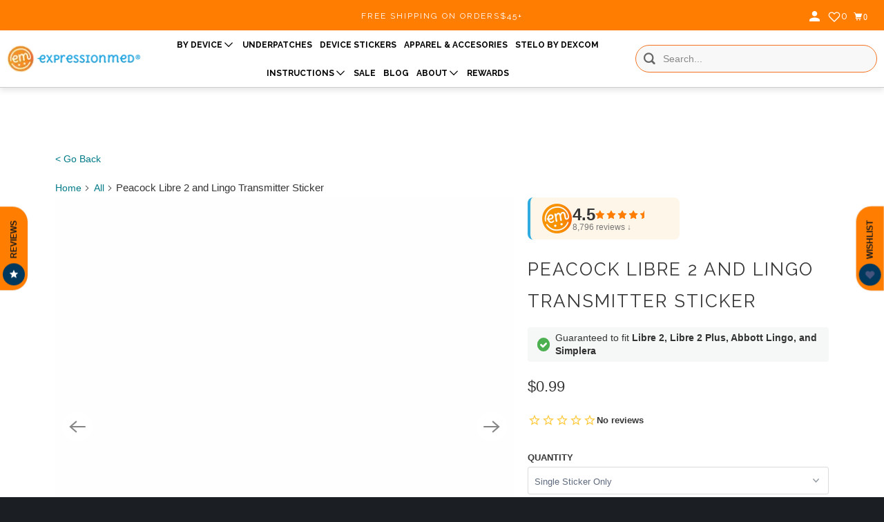

--- FILE ---
content_type: text/html; charset=utf-8
request_url: https://expressionmed.com/products/peacock-libre-transmitter-sticker
body_size: 100043
content:
<!doctype html>
<html class="no-js no-touch" lang="en">
  <head>
    <link rel="preconnect dns-prefetch" href="https://api.config-security.com/" crossorigin>
    <link rel="preconnect dns-prefetch" href="https://conf.config-security.com/" crossorigin>
    <link rel="preconnect dns-prefetch" href="https://whale.camera/" crossorigin>
    <link rel="preconnect dns-prefetch" href="https://triplewhale-pixel.web.app/" crossorigin>
    <script> 
      window.Store = window.Store || {};
      window.Store.id = 13948481;
    </script>

    <script>
    /* >> Heatmap.com :: Snippet << */
    (function (h,e,a,t,m,ap) {
      (h._heatmap_paq = []).push([ 'setTrackerUrl', (h.heatUrl = e) + a]);
      h.hErrorLogs=h.hErrorLogs || []; ap=t.createElement('script'); 
      ap.src=h.heatUrl+'preprocessor.min.js?sid='+m; 
      ap.defer=true; t.head.appendChild(ap);
      ['error', 'unhandledrejection'].forEach(function (ty) {
          h.addEventListener(ty, function (et) { h.hErrorLogs.push({ type: ty, event: et }); });
      });
    })(window,'https://dashboard.heatmap.com/','heatmap.php',document,3461);
    </script>

    

    <meta http-equiv="Accept-CH" content="DPR, Width, Viewport-Width, Save-Data">
    <meta name="facebook-domain-verification" content="m717ijmg0432eyz2f5pyfei9xj168e">

    <link rel="preconnect" href="https://p8bwmj92.cdn.imgeng.in/cdn/shop/files">
    <link rel="preconnect" href="https://cdn.shopify.com" crossorigin>
    <link rel="preconnect" href="https://fonts.shopify.com" crossorigin>
    <link rel="preconnect" href="https://monorail-edge.shopifysvc.com" crossorigin>

    <!-- fallback for browsers that don't support preconnect -->
    <link rel="dns-prefetch" href="https://fonts.shopifycdn.com">
    <link rel="dns-prefetch" href="https://cdn.shopify.com">
    <link rel="dns-prefetch" href="https://v.shopify.com">
    <link rel="dns-prefetch" href="https://cdn.shopifycloud.com">
    <link rel="dns-prefetch" href="https://monorail-edge.shopifysvc.com">
    <!-- Preload Assets -->
    <link rel="preload" href="//ajax.googleapis.com/ajax/libs/jquery/3.5.1/jquery.min.js" as="script">
    <link rel="preload" href="//expressionmed.com/cdn/shop/t/98/assets/app.js?v=4034115078064608771754695561" as="script">
    <meta charset="utf-8">
    <meta http-equiv="cleartype" content="on">
    <meta name="robots" content="index,follow">
    
    <title>
      Peacock Libre 2 and Lingo Transmitter Sticker - ExpressionMed
    </title>

    
      <meta
        name="description"
        content="Complete our Peacock Libre Tape with this residue-free transmitter sticker. Did you know that only male peafowl are called peacocks? No one really talks about peahens, the female peafowl, who look more like turkeys. Featuring our Libre sticker cut out! Matching tapes not includedTo remove:Center stickers can be worn co"
      >
    

    

    

    

    <!-- Mobile Specific Metas -->
    <meta name="HandheldFriendly" content="True">
    <meta name="MobileOptimized" content="320">
    <meta name="viewport" content="width=device-width,initial-scale=1">
    <meta name="theme-color" content="#ffffff">

    
    
    <!-- Preload Assets -->
    <link rel="preload" href="//expressionmed.com/cdn/shop/t/98/assets/vendors.js?v=105148450034842595471751513117" as="script">
    <link rel="preload" href="//expressionmed.com/cdn/shop/t/98/assets/mmenu-styles.scss?v=106496102027375579581751513117" as="style">
    <link rel="preload" href="//expressionmed.com/cdn/shop/t/98/assets/fancybox.css?v=30466120580444283401751513117" as="style">
    <link rel="preload" href="//expressionmed.com/cdn/shop/t/98/assets/styles.css?v=168633426363089992411762180532" as="style">
    <link rel="preload" href="//expressionmed.com/cdn/shop/t/98/assets/jsSlideshow.js?v=151002110028330256431751513117" as="script">
    <link rel="preload" href="//expressionmed.com/cdn/shop/t/98/assets/app.js?v=4034115078064608771754695561" as="script">

    <!-- Stylesheet for mmenu plugin -->
    <link href="//expressionmed.com/cdn/shop/t/98/assets/mmenu-styles.scss?v=106496102027375579581751513117" rel="stylesheet" type="text/css" media="all" />

    <!-- Stylesheet for Fancybox library -->
    <link href="//expressionmed.com/cdn/shop/t/98/assets/fancybox.css?v=30466120580444283401751513117" rel="stylesheet" type="text/css" media="all" />

    <!-- Stylesheets for Parallax -->
    <link href="//expressionmed.com/cdn/shop/t/98/assets/styles.css?v=168633426363089992411762180532" rel="stylesheet" type="text/css" media="all" />

    <!-- Stylesheets for FRD -->
    <link href="//expressionmed.com/cdn/shop/t/98/assets/frd-custom.css?v=123616451011792735331751513117" rel="stylesheet" type="text/css" media="all" />

    <link href="//expressionmed.com/cdn/shop/t/98/assets/custom.css?v=90922206386304185611751513117" rel="stylesheet" type="text/css" media="all" />

    
      <link
        rel="shortcut icon"
        type="image/x-icon"
        href="//p8bwmj92.cdn.imgeng.in/cdn/shop/files/Logo-orange_circle-01_3_180x180.png?v=1697299311"
      >
      <link
        rel="apple-touch-icon"
        href="//p8bwmj92.cdn.imgeng.in/cdn/shop/files/Logo-orange_circle-01_3_180x180.png?v=1697299311"
      >
      <link
        rel="apple-touch-icon"
        sizes="72x72"
        href="//p8bwmj92.cdn.imgeng.in/cdn/shop/files/Logo-orange_circle-01_3_72x72.png?v=1697299311"
      >
      <link
        rel="apple-touch-icon"
        sizes="114x114"
        href="//p8bwmj92.cdn.imgeng.in/cdn/shop/files/Logo-orange_circle-01_3_114x114.png?v=1697299311"
      >
      <link
        rel="apple-touch-icon"
        sizes="180x180"
        href="//p8bwmj92.cdn.imgeng.in/cdn/shop/files/Logo-orange_circle-01_3_180x180.png?v=1697299311"
      >
      <link
        rel="apple-touch-icon"
        sizes="228x228"
        href="//p8bwmj92.cdn.imgeng.in/cdn/shop/files/Logo-orange_circle-01_3_228x228.png?v=1697299311"
      >
    

    <link rel="canonical" href="https://expressionmed.com/products/peacock-libre-transmitter-sticker">

    <script>
      document.documentElement.className=document.documentElement.className.replace(/\bno-js\b/,'js');
      if(window.Shopify&&window.Shopify.designMode)document.documentElement.className+=' in-theme-editor';
      if(('ontouchstart' in window)||window.DocumentTouch&&document instanceof DocumentTouch)document.documentElement.className=document.documentElement.className.replace(/\bno-touch\b/,'has-touch');
    </script>

    

    

    
    <script>
      window.PXUTheme = window.PXUTheme || {};
      window.PXUTheme.version = '6.1.0';
      window.PXUTheme.name = 'Parallax';
    </script>
    

    <script>
      
window.PXUTheme = window.PXUTheme || {};


window.PXUTheme.theme_settings = {};
window.PXUTheme.theme_settings.current_locale = "en";
window.PXUTheme.theme_settings.shop_url = "https://expressionmed.com";
window.PXUTheme.theme_settings.cart_url = "/cart";


window.PXUTheme.theme_settings.newsletter_popup = false;
window.PXUTheme.theme_settings.newsletter_popup_days = "30";
window.PXUTheme.theme_settings.newsletter_popup_mobile = false;
window.PXUTheme.theme_settings.newsletter_popup_seconds = 12;
window.PXUTheme.theme_settings.newsletter_popup_max_width = 600;


window.PXUTheme.theme_settings.enable_predictive_search = false;
window.PXUTheme.theme_settings.mobile_search_location = "mobile-menu";


window.PXUTheme.theme_settings.product_form_style = "dropdown";
window.PXUTheme.theme_settings.display_inventory_left = false;
window.PXUTheme.theme_settings.inventory_threshold = 10;
window.PXUTheme.theme_settings.limit_quantity = true;
window.PXUTheme.theme_settings.free_price_text = "Free";


window.PXUTheme.theme_settings.collection_secondary_image = false;
window.PXUTheme.theme_settings.collection_swatches = false;


window.PXUTheme.theme_settings.display_special_instructions = false;
window.PXUTheme.theme_settings.display_tos_checkbox = false;
window.PXUTheme.theme_settings.tos_richtext = "\u003cp\u003eI Agree with the Terms \u0026 Conditions\u003c\/p\u003e";
window.PXUTheme.theme_settings.cart_action = "ajax";


window.PXUTheme.theme_settings.header_background = false;


window.PXUTheme.currency = {};


window.PXUTheme.currency.shop_currency = "USD";
window.PXUTheme.currency.default_currency = "USD";
window.PXUTheme.currency.display_format = "money_format";
window.PXUTheme.currency.money_format = "${{amount}}";
window.PXUTheme.currency.money_format_no_currency = "${{amount}}";
window.PXUTheme.currency.money_format_currency = "${{amount}} USD";
window.PXUTheme.currency.native_multi_currency = true;
window.PXUTheme.currency.shipping_calculator = false;
window.PXUTheme.currency.iso_code = "USD";
window.PXUTheme.currency.symbol = "$";


window.PXUTheme.translation = {};


window.PXUTheme.translation.search = "Search";
window.PXUTheme.translation.all_results = "Translation missing: en.general.search.all_results_html";
window.PXUTheme.translation.no_results = "Translation missing: en.general.search.no_results";


window.PXUTheme.translation.agree_to_terms_warning = "You must agree with the terms and conditions to checkout.";
window.PXUTheme.translation.cart_discount = "Discount";
window.PXUTheme.translation.edit_cart = "View Cart";
window.PXUTheme.translation.add_to_cart_success = "Translation missing: en.layout.general.add_to_cart_success";
window.PXUTheme.translation.agree_to_terms_html = "Translation missing: en.cart.general.agree_to_terms_html";
window.PXUTheme.translation.checkout = "Proceed to checkout";
window.PXUTheme.translation.or = "Translation missing: en.layout.general.or";
window.PXUTheme.translation.continue_shopping = "Continue";
window.PXUTheme.translation.empty_cart = "Your Cart is Empty";
window.PXUTheme.translation.subtotal = "Subtotal";
window.PXUTheme.translation.cart_notes = "Order Notes";
window.PXUTheme.translation.no_shipping_destination = "We do not ship to this destination.";
window.PXUTheme.translation.additional_rate = "There is one shipping rate available for";
window.PXUTheme.translation.additional_rate_at = "at";
window.PXUTheme.translation.additional_rates_part_1 = "There are";
window.PXUTheme.translation.additional_rates_part_2 = "shipping rates available for";
window.PXUTheme.translation.additional_rates_part_3 = "starting at";


window.PXUTheme.translation.product_add_to_cart_success = "Added";
window.PXUTheme.translation.product_add_to_cart = "Add to cart";
window.PXUTheme.translation.product_notify_form_email = "Email address";
window.PXUTheme.translation.product_notify_form_send = "Send";
window.PXUTheme.translation.items_left_count_one = "item left";
window.PXUTheme.translation.items_left_count_other = "items left";
window.PXUTheme.translation.product_sold_out = "Sold Out";
window.PXUTheme.translation.product_from = "from";
window.PXUTheme.translation.product_unavailable = "Unavailable";
window.PXUTheme.translation.product_notify_form_success = "Thanks! We will notify you when this product becomes available!";



window.PXUTheme.routes = window.PXUTheme.routes || {};
window.PXUTheme.routes.root_url = "/";
window.PXUTheme.routes.cart_url = "/cart";
window.PXUTheme.routes.search_url = "/search";
window.PXUTheme.routes.product_recommendations_url = "/recommendations/products";
window.PXUTheme.routes.predictive_search_url = "/search/suggest";


window.PXUTheme.media_queries = {};
window.PXUTheme.media_queries.small = window.matchMedia( "(max-width: 480px)" );
window.PXUTheme.media_queries.medium = window.matchMedia( "(max-width: 798px)" );
window.PXUTheme.media_queries.large = window.matchMedia( "(min-width: 799px)" );
window.PXUTheme.media_queries.larger = window.matchMedia( "(min-width: 960px)" );
window.PXUTheme.media_queries.xlarge = window.matchMedia( "(min-width: 1200px)" );
window.PXUTheme.media_queries.ie10 = window.matchMedia( "all and (-ms-high-contrast: none), (-ms-high-contrast: active)" );
window.PXUTheme.media_queries.tablet = window.matchMedia( "only screen and (min-width: 768px) and (max-width: 1024px)" );


window.PXUTheme.device = {};
window.PXUTheme.device.hasTouch = window.matchMedia("(any-pointer: coarse)");
window.PXUTheme.device.hasMouse = window.matchMedia("(any-pointer: fine)");
    </script>

    <script src="//expressionmed.com/cdn/shop/t/98/assets/vendors.js?v=105148450034842595471751513117" defer></script>
    <script src="//expressionmed.com/cdn/shop/t/98/assets/jsSlideshow.js?v=151002110028330256431751513117" defer></script>
    <script src="//expressionmed.com/cdn/shop/t/98/assets/app.js?v=4034115078064608771754695561" defer></script>

    
    <script src="//expressionmed.com/cdn/shop/t/98/assets/prefetch.js?v=122828037979233760771751513117" type="text/javascript"></script>
    

    <script type="text/javascript">
      (function(c,l,a,r,i,t,y){
        setTimeout(() => {
          c[a]=c[a]||function(){(c[a].q=c[a].q||[]).push(arguments)};
          t=l.createElement(r);t.async=1;t.src="https://www.clarity.ms/tag/"+i;
          y=l.getElementsByTagName(r)[0];y.parentNode.insertBefore(t,y);
        }, 5000);
      })(window, document, "clarity", "script", "590j0x5raa");
    </script>

    <script>window.performance && window.performance.mark && window.performance.mark('shopify.content_for_header.start');</script><meta name="google-site-verification" content="s5fAuy1ZGPmEDD7vwKJoCZZHqjm4XszACLxad-596TQ">
<meta name="google-site-verification" content="SdYO-iV6OCD0c0-aeaH51r6TOobZEEKdJ4Xx94wRs4c">
<meta name="google-site-verification" content="S0fOQy6HIZcMdaBZLvcicLaGWHiIz_g8-AdnlEc39AM">
<meta id="shopify-digital-wallet" name="shopify-digital-wallet" content="/13948481/digital_wallets/dialog">
<meta name="shopify-checkout-api-token" content="3970800b25aec4b660ad8d246485ed9e">
<meta id="in-context-paypal-metadata" data-shop-id="13948481" data-venmo-supported="false" data-environment="production" data-locale="en_US" data-paypal-v4="true" data-currency="USD">
<link rel="alternate" hreflang="x-default" href="https://expressionmed.com/products/peacock-libre-transmitter-sticker">
<link rel="alternate" hreflang="en-CA" href="https://expressionmed.com/en-ca/products/peacock-libre-transmitter-sticker">
<link rel="alternate" hreflang="en-GB" href="https://expressionmed.com/en-gb/products/peacock-libre-transmitter-sticker">
<link rel="alternate" hreflang="en-AU" href="https://expressionmed.com/en-au/products/peacock-libre-transmitter-sticker">
<link rel="alternate" hreflang="en-DE" href="https://expressionmed.com/en-de/products/peacock-libre-transmitter-sticker">
<link rel="alternate" type="application/json+oembed" href="https://expressionmed.com/products/peacock-libre-transmitter-sticker.oembed">
<script async="async" src="/checkouts/internal/preloads.js?locale=en-US"></script>
<link rel="preconnect" href="https://shop.app" crossorigin="anonymous">
<script async="async" src="https://shop.app/checkouts/internal/preloads.js?locale=en-US&shop_id=13948481" crossorigin="anonymous"></script>
<script id="apple-pay-shop-capabilities" type="application/json">{"shopId":13948481,"countryCode":"US","currencyCode":"USD","merchantCapabilities":["supports3DS"],"merchantId":"gid:\/\/shopify\/Shop\/13948481","merchantName":"ExpressionMed","requiredBillingContactFields":["postalAddress","email","phone"],"requiredShippingContactFields":["postalAddress","email","phone"],"shippingType":"shipping","supportedNetworks":["visa","masterCard","amex","discover","elo","jcb"],"total":{"type":"pending","label":"ExpressionMed","amount":"1.00"},"shopifyPaymentsEnabled":true,"supportsSubscriptions":true}</script>
<script id="shopify-features" type="application/json">{"accessToken":"3970800b25aec4b660ad8d246485ed9e","betas":["rich-media-storefront-analytics"],"domain":"expressionmed.com","predictiveSearch":true,"shopId":13948481,"locale":"en"}</script>
<script>var Shopify = Shopify || {};
Shopify.shop = "expressionmed.myshopify.com";
Shopify.locale = "en";
Shopify.currency = {"active":"USD","rate":"1.0"};
Shopify.country = "US";
Shopify.theme = {"name":"expressionmed\/stage\/v6 CART DRAWER","id":127845695585,"schema_name":"Parallax","schema_version":"6.1.0","theme_store_id":null,"role":"main"};
Shopify.theme.handle = "null";
Shopify.theme.style = {"id":null,"handle":null};
Shopify.cdnHost = "expressionmed.com/cdn";
Shopify.routes = Shopify.routes || {};
Shopify.routes.root = "/";</script>
<script type="module">!function(o){(o.Shopify=o.Shopify||{}).modules=!0}(window);</script>
<script>!function(o){function n(){var o=[];function n(){o.push(Array.prototype.slice.apply(arguments))}return n.q=o,n}var t=o.Shopify=o.Shopify||{};t.loadFeatures=n(),t.autoloadFeatures=n()}(window);</script>
<script>
  window.ShopifyPay = window.ShopifyPay || {};
  window.ShopifyPay.apiHost = "shop.app\/pay";
  window.ShopifyPay.redirectState = null;
</script>
<script id="shop-js-analytics" type="application/json">{"pageType":"product"}</script>
<script defer="defer" async type="module" src="//expressionmed.com/cdn/shopifycloud/shop-js/modules/v2/client.init-shop-cart-sync_DRRuZ9Jb.en.esm.js"></script>
<script defer="defer" async type="module" src="//expressionmed.com/cdn/shopifycloud/shop-js/modules/v2/chunk.common_Bq80O0pE.esm.js"></script>
<script type="module">
  await import("//expressionmed.com/cdn/shopifycloud/shop-js/modules/v2/client.init-shop-cart-sync_DRRuZ9Jb.en.esm.js");
await import("//expressionmed.com/cdn/shopifycloud/shop-js/modules/v2/chunk.common_Bq80O0pE.esm.js");

  window.Shopify.SignInWithShop?.initShopCartSync?.({"fedCMEnabled":true,"windoidEnabled":true});

</script>
<script defer="defer" async type="module" src="//expressionmed.com/cdn/shopifycloud/shop-js/modules/v2/client.payment-terms_vFzUuRO4.en.esm.js"></script>
<script defer="defer" async type="module" src="//expressionmed.com/cdn/shopifycloud/shop-js/modules/v2/chunk.common_Bq80O0pE.esm.js"></script>
<script defer="defer" async type="module" src="//expressionmed.com/cdn/shopifycloud/shop-js/modules/v2/chunk.modal_OrVZAp2A.esm.js"></script>
<script type="module">
  await import("//expressionmed.com/cdn/shopifycloud/shop-js/modules/v2/client.payment-terms_vFzUuRO4.en.esm.js");
await import("//expressionmed.com/cdn/shopifycloud/shop-js/modules/v2/chunk.common_Bq80O0pE.esm.js");
await import("//expressionmed.com/cdn/shopifycloud/shop-js/modules/v2/chunk.modal_OrVZAp2A.esm.js");

  
</script>
<script>
  window.Shopify = window.Shopify || {};
  if (!window.Shopify.featureAssets) window.Shopify.featureAssets = {};
  window.Shopify.featureAssets['shop-js'] = {"shop-cart-sync":["modules/v2/client.shop-cart-sync_CY6GlUyO.en.esm.js","modules/v2/chunk.common_Bq80O0pE.esm.js"],"init-fed-cm":["modules/v2/client.init-fed-cm_rCPA2mwL.en.esm.js","modules/v2/chunk.common_Bq80O0pE.esm.js"],"shop-button":["modules/v2/client.shop-button_BbiiMs1V.en.esm.js","modules/v2/chunk.common_Bq80O0pE.esm.js"],"init-windoid":["modules/v2/client.init-windoid_CeH2ldPv.en.esm.js","modules/v2/chunk.common_Bq80O0pE.esm.js"],"init-shop-cart-sync":["modules/v2/client.init-shop-cart-sync_DRRuZ9Jb.en.esm.js","modules/v2/chunk.common_Bq80O0pE.esm.js"],"shop-cash-offers":["modules/v2/client.shop-cash-offers_DA_Qgce8.en.esm.js","modules/v2/chunk.common_Bq80O0pE.esm.js","modules/v2/chunk.modal_OrVZAp2A.esm.js"],"init-shop-email-lookup-coordinator":["modules/v2/client.init-shop-email-lookup-coordinator_Boi2XQpp.en.esm.js","modules/v2/chunk.common_Bq80O0pE.esm.js"],"shop-toast-manager":["modules/v2/client.shop-toast-manager_DFZ6KygB.en.esm.js","modules/v2/chunk.common_Bq80O0pE.esm.js"],"avatar":["modules/v2/client.avatar_BTnouDA3.en.esm.js"],"pay-button":["modules/v2/client.pay-button_Dggf_qxG.en.esm.js","modules/v2/chunk.common_Bq80O0pE.esm.js"],"init-customer-accounts-sign-up":["modules/v2/client.init-customer-accounts-sign-up_DBLY8aTL.en.esm.js","modules/v2/client.shop-login-button_DXWcN-dk.en.esm.js","modules/v2/chunk.common_Bq80O0pE.esm.js","modules/v2/chunk.modal_OrVZAp2A.esm.js"],"shop-login-button":["modules/v2/client.shop-login-button_DXWcN-dk.en.esm.js","modules/v2/chunk.common_Bq80O0pE.esm.js","modules/v2/chunk.modal_OrVZAp2A.esm.js"],"init-shop-for-new-customer-accounts":["modules/v2/client.init-shop-for-new-customer-accounts_C4srtWVy.en.esm.js","modules/v2/client.shop-login-button_DXWcN-dk.en.esm.js","modules/v2/chunk.common_Bq80O0pE.esm.js","modules/v2/chunk.modal_OrVZAp2A.esm.js"],"init-customer-accounts":["modules/v2/client.init-customer-accounts_B87wJPkU.en.esm.js","modules/v2/client.shop-login-button_DXWcN-dk.en.esm.js","modules/v2/chunk.common_Bq80O0pE.esm.js","modules/v2/chunk.modal_OrVZAp2A.esm.js"],"shop-follow-button":["modules/v2/client.shop-follow-button_73Y7kLC8.en.esm.js","modules/v2/chunk.common_Bq80O0pE.esm.js","modules/v2/chunk.modal_OrVZAp2A.esm.js"],"checkout-modal":["modules/v2/client.checkout-modal_cwDmpVG-.en.esm.js","modules/v2/chunk.common_Bq80O0pE.esm.js","modules/v2/chunk.modal_OrVZAp2A.esm.js"],"lead-capture":["modules/v2/client.lead-capture_BhKPkfCX.en.esm.js","modules/v2/chunk.common_Bq80O0pE.esm.js","modules/v2/chunk.modal_OrVZAp2A.esm.js"],"shop-login":["modules/v2/client.shop-login_DUQNAY7C.en.esm.js","modules/v2/chunk.common_Bq80O0pE.esm.js","modules/v2/chunk.modal_OrVZAp2A.esm.js"],"payment-terms":["modules/v2/client.payment-terms_vFzUuRO4.en.esm.js","modules/v2/chunk.common_Bq80O0pE.esm.js","modules/v2/chunk.modal_OrVZAp2A.esm.js"]};
</script>
<script>(function() {
  var isLoaded = false;
  function asyncLoad() {
    if (isLoaded) return;
    isLoaded = true;
    var urls = ["https:\/\/cookie-bar.conversionbear.com\/script?app=cookie_consent\u0026shop=expressionmed.myshopify.com","\/\/cdn.shopify.com\/s\/files\/1\/0257\/0108\/9360\/t\/85\/assets\/usf-license.js?shop=expressionmed.myshopify.com","https:\/\/load.csell.co\/assets\/js\/cross-sell.js?shop=expressionmed.myshopify.com","https:\/\/load.csell.co\/assets\/v2\/js\/core\/xsell.js?shop=expressionmed.myshopify.com","https:\/\/script.tapfiliate.com\/tapfiliate.js?shop=expressionmed.myshopify.com","https:\/\/script.tapfiliate.com\/shopify\/scripts\/detect\/39443-bf90d7?shop=expressionmed.myshopify.com","https:\/\/static.klaviyo.com\/onsite\/js\/klaviyo.js?company_id=H5QqmT\u0026shop=expressionmed.myshopify.com","\/\/cdn.shopify.com\/proxy\/ad84472eb9f921ec4d972cedc781a1f3158b5109eb0c1e4f75b9e3964342dccf\/static.cdn.printful.com\/static\/js\/external\/shopify-product-customizer.js?v=0.28\u0026shop=expressionmed.myshopify.com\u0026sp-cache-control=cHVibGljLCBtYXgtYWdlPTkwMA","https:\/\/img0.socialshopwave.com\/ssw-empty.js?shop=expressionmed.myshopify.com","https:\/\/www.pxucdn.com\/apps\/uso.js?shop=expressionmed.myshopify.com","\/\/app.backinstock.org\/widget\/20828_1746005072.js?category=bis\u0026v=6\u0026shop=expressionmed.myshopify.com","https:\/\/cdn-app.sealsubscriptions.com\/shopify\/public\/js\/sealsubscriptions.js?shop=expressionmed.myshopify.com"];
    for (var i = 0; i < urls.length; i++) {
      var s = document.createElement('script');
      s.type = 'text/javascript';
      s.async = true;
      s.src = urls[i];
      var x = document.getElementsByTagName('script')[0];
      x.parentNode.insertBefore(s, x);
    }
  };
  if(window.attachEvent) {
    window.attachEvent('onload', asyncLoad);
  } else {
    window.addEventListener('load', asyncLoad, false);
  }
})();</script>
<script id="__st">var __st={"a":13948481,"offset":-21600,"reqid":"ddeeefca-8de0-4c3d-860b-33e15cf13142-1763643396","pageurl":"expressionmed.com\/products\/peacock-libre-transmitter-sticker","u":"04a00919ceb9","p":"product","rtyp":"product","rid":6590563156065};</script>
<script>window.ShopifyPaypalV4VisibilityTracking = true;</script>
<script id="captcha-bootstrap">!function(){'use strict';const t='contact',e='account',n='new_comment',o=[[t,t],['blogs',n],['comments',n],[t,'customer']],c=[[e,'customer_login'],[e,'guest_login'],[e,'recover_customer_password'],[e,'create_customer']],r=t=>t.map((([t,e])=>`form[action*='/${t}']:not([data-nocaptcha='true']) input[name='form_type'][value='${e}']`)).join(','),a=t=>()=>t?[...document.querySelectorAll(t)].map((t=>t.form)):[];function s(){const t=[...o],e=r(t);return a(e)}const i='password',u='form_key',d=['recaptcha-v3-token','g-recaptcha-response','h-captcha-response',i],f=()=>{try{return window.sessionStorage}catch{return}},m='__shopify_v',_=t=>t.elements[u];function p(t,e,n=!1){try{const o=window.sessionStorage,c=JSON.parse(o.getItem(e)),{data:r}=function(t){const{data:e,action:n}=t;return t[m]||n?{data:e,action:n}:{data:t,action:n}}(c);for(const[e,n]of Object.entries(r))t.elements[e]&&(t.elements[e].value=n);n&&o.removeItem(e)}catch(o){console.error('form repopulation failed',{error:o})}}const l='form_type',E='cptcha';function T(t){t.dataset[E]=!0}const w=window,h=w.document,L='Shopify',v='ce_forms',y='captcha';let A=!1;((t,e)=>{const n=(g='f06e6c50-85a8-45c8-87d0-21a2b65856fe',I='https://cdn.shopify.com/shopifycloud/storefront-forms-hcaptcha/ce_storefront_forms_captcha_hcaptcha.v1.5.2.iife.js',D={infoText:'Protected by hCaptcha',privacyText:'Privacy',termsText:'Terms'},(t,e,n)=>{const o=w[L][v],c=o.bindForm;if(c)return c(t,g,e,D).then(n);var r;o.q.push([[t,g,e,D],n]),r=I,A||(h.body.append(Object.assign(h.createElement('script'),{id:'captcha-provider',async:!0,src:r})),A=!0)});var g,I,D;w[L]=w[L]||{},w[L][v]=w[L][v]||{},w[L][v].q=[],w[L][y]=w[L][y]||{},w[L][y].protect=function(t,e){n(t,void 0,e),T(t)},Object.freeze(w[L][y]),function(t,e,n,w,h,L){const[v,y,A,g]=function(t,e,n){const i=e?o:[],u=t?c:[],d=[...i,...u],f=r(d),m=r(i),_=r(d.filter((([t,e])=>n.includes(e))));return[a(f),a(m),a(_),s()]}(w,h,L),I=t=>{const e=t.target;return e instanceof HTMLFormElement?e:e&&e.form},D=t=>v().includes(t);t.addEventListener('submit',(t=>{const e=I(t);if(!e)return;const n=D(e)&&!e.dataset.hcaptchaBound&&!e.dataset.recaptchaBound,o=_(e),c=g().includes(e)&&(!o||!o.value);(n||c)&&t.preventDefault(),c&&!n&&(function(t){try{if(!f())return;!function(t){const e=f();if(!e)return;const n=_(t);if(!n)return;const o=n.value;o&&e.removeItem(o)}(t);const e=Array.from(Array(32),(()=>Math.random().toString(36)[2])).join('');!function(t,e){_(t)||t.append(Object.assign(document.createElement('input'),{type:'hidden',name:u})),t.elements[u].value=e}(t,e),function(t,e){const n=f();if(!n)return;const o=[...t.querySelectorAll(`input[type='${i}']`)].map((({name:t})=>t)),c=[...d,...o],r={};for(const[a,s]of new FormData(t).entries())c.includes(a)||(r[a]=s);n.setItem(e,JSON.stringify({[m]:1,action:t.action,data:r}))}(t,e)}catch(e){console.error('failed to persist form',e)}}(e),e.submit())}));const S=(t,e)=>{t&&!t.dataset[E]&&(n(t,e.some((e=>e===t))),T(t))};for(const o of['focusin','change'])t.addEventListener(o,(t=>{const e=I(t);D(e)&&S(e,y())}));const B=e.get('form_key'),M=e.get(l),P=B&&M;t.addEventListener('DOMContentLoaded',(()=>{const t=y();if(P)for(const e of t)e.elements[l].value===M&&p(e,B);[...new Set([...A(),...v().filter((t=>'true'===t.dataset.shopifyCaptcha))])].forEach((e=>S(e,t)))}))}(h,new URLSearchParams(w.location.search),n,t,e,['guest_login'])})(!0,!0)}();</script>
<script integrity="sha256-52AcMU7V7pcBOXWImdc/TAGTFKeNjmkeM1Pvks/DTgc=" data-source-attribution="shopify.loadfeatures" defer="defer" src="//expressionmed.com/cdn/shopifycloud/storefront/assets/storefront/load_feature-81c60534.js" crossorigin="anonymous"></script>
<script crossorigin="anonymous" defer="defer" src="//expressionmed.com/cdn/shopifycloud/storefront/assets/shopify_pay/storefront-65b4c6d7.js?v=20250812"></script>
<script data-source-attribution="shopify.dynamic_checkout.dynamic.init">var Shopify=Shopify||{};Shopify.PaymentButton=Shopify.PaymentButton||{isStorefrontPortableWallets:!0,init:function(){window.Shopify.PaymentButton.init=function(){};var t=document.createElement("script");t.src="https://expressionmed.com/cdn/shopifycloud/portable-wallets/latest/portable-wallets.en.js",t.type="module",document.head.appendChild(t)}};
</script>
<script data-source-attribution="shopify.dynamic_checkout.buyer_consent">
  function portableWalletsHideBuyerConsent(e){var t=document.getElementById("shopify-buyer-consent"),n=document.getElementById("shopify-subscription-policy-button");t&&n&&(t.classList.add("hidden"),t.setAttribute("aria-hidden","true"),n.removeEventListener("click",e))}function portableWalletsShowBuyerConsent(e){var t=document.getElementById("shopify-buyer-consent"),n=document.getElementById("shopify-subscription-policy-button");t&&n&&(t.classList.remove("hidden"),t.removeAttribute("aria-hidden"),n.addEventListener("click",e))}window.Shopify?.PaymentButton&&(window.Shopify.PaymentButton.hideBuyerConsent=portableWalletsHideBuyerConsent,window.Shopify.PaymentButton.showBuyerConsent=portableWalletsShowBuyerConsent);
</script>
<script data-source-attribution="shopify.dynamic_checkout.cart.bootstrap">document.addEventListener("DOMContentLoaded",(function(){function t(){return document.querySelector("shopify-accelerated-checkout-cart, shopify-accelerated-checkout")}if(t())Shopify.PaymentButton.init();else{new MutationObserver((function(e,n){t()&&(Shopify.PaymentButton.init(),n.disconnect())})).observe(document.body,{childList:!0,subtree:!0})}}));
</script>
<link id="shopify-accelerated-checkout-styles" rel="stylesheet" media="screen" href="https://expressionmed.com/cdn/shopifycloud/portable-wallets/latest/accelerated-checkout-backwards-compat.css" crossorigin="anonymous">
<style id="shopify-accelerated-checkout-cart">
        #shopify-buyer-consent {
  margin-top: 1em;
  display: inline-block;
  width: 100%;
}

#shopify-buyer-consent.hidden {
  display: none;
}

#shopify-subscription-policy-button {
  background: none;
  border: none;
  padding: 0;
  text-decoration: underline;
  font-size: inherit;
  cursor: pointer;
}

#shopify-subscription-policy-button::before {
  box-shadow: none;
}

      </style>
<link rel="stylesheet" media="screen" href="//expressionmed.com/cdn/shop/t/98/compiled_assets/styles.css?38882">
<script id="sections-script" data-sections="faqs-section" defer="defer" src="//expressionmed.com/cdn/shop/t/98/compiled_assets/scripts.js?38882"></script>
<script>window.performance && window.performance.mark && window.performance.mark('shopify.content_for_header.end');</script>

    <!-- Google Tag Manager -->
    <!-- TODO: fix _l "undefined" error below -->
    <!--
      <script>(function(w,d,s,l,i){w[l]=w[l]||[];w[l].push({'gtm.start':
      new Date().getTime(),event:'gtm.js'});var f=d.getElementsByTagName(s)[0],
      j=d.createElement(s),dl=l!='dataLayer'?'&l='+l:'';j.async=true;j.src=
      'https://www.googletagmanager.com/gtm.js?id='+i+dl;_l(j.src, 2000); //f.parentNode.insertBefore(j,f);
      })(window,document,'script','dataLayer','GTM-K3VNMKN');</script>
    -->
    <!-- End Google Tag Manager -->

    <!-- Global Site Tag (gtag.js) - Google AdWords: 854651840 -->
    <script async src="https://www.googletagmanager.com/gtag/js?id=AW-854651840"></script>
    <script>
      window.dataLayer = window.dataLayer || [];
      function gtag(){dataLayer.push(arguments);}
      gtag('js', new Date());
      gtag('config', 'AW-854651840', {'send_page_view': false});
    </script>

    <noscript>
      <style>
        .slides > li:first-child { display: block; }
        .image__fallback {
          width: 100vw;
          display: block !important;
          max-width: 100vw !important;
          margin-bottom: 0;
        }

        .no-js-only {
          display: inherit !important;
        }

        .icon-cart.cart-button {
          display: none;
        }

        .lazyload,
        .cart_page_image img {
          opacity: 1;
          -webkit-filter: blur(0);
          filter: blur(0);
        }

        .image-element__wrap {
          display: none;
        }

        .banner__text .container {
          background-color: transparent;
        }

        .animate_right,
        .animate_left,
        .animate_up,
        .animate_down {
          opacity: 1;
        }

        .flexslider .slides>li {
          display: block;
        }

        .product_section .product_form {
          opacity: 1;
        }

        .multi_select,
        form .select {
          display: block !important;
        }

        .swatch-options {
          display: none;
        }

        .parallax__wrap .banner__text {
          position: absolute;
          margin-left: auto;
          margin-right: auto;
          left: 0;
          right: 0;
          bottom: 0;
          top: 0;
          display: -webkit-box;
          display: -ms-flexbox;
          display: flex;
          -webkit-box-align: center;
          -ms-flex-align: center;
          align-items: center;
          -webkit-box-pack: center;
          -ms-flex-pack: center;
          justify-content: center;
        }

        .parallax__wrap .image__fallback {
          max-height: 1000px;
          -o-object-fit: cover;
          object-fit: cover;
        }
      </style>
    </noscript>

   






     
<script type="text/javascript">
  document.addEventListener("DOMContentLoaded", function () {
    let alreadyTriggered = false;
    const scrollLimitMobile = 550; // Límite de scroll en móvil
    const scrollLimitDesktop = 350; // Límite de scroll en escritorio

    function triggerConversion() {
      if (alreadyTriggered) return;
      window._conv_q = window._conv_q || [];
      window._conv_q.push({
        what: "triggerLocation",
        params: {
          locationId: "1004128914"
        }
      });
      alreadyTriggered = true;
    }

    window.addEventListener("scroll", () => {
      const isMobile = window.innerWidth < 768;
      const scrollLimit = isMobile ? scrollLimitMobile : scrollLimitDesktop;

      if (window.scrollY > scrollLimit) {
        triggerConversion();
      }
    });
  });
</script>










  <script>
    document.addEventListener("DOMContentLoaded", function () {
      setTimeout(function () {
        window._conv_q = window._conv_q || [];
        window._conv_q.push({ what: "triggerLocation", params: { locationId: "1004127841" } });
      }, 500);
    });
  </script>







  

    <script>
    
    
    
    
    var gsf_conversion_data = {page_type : 'product', event : 'view_item', data : {product_data : [{variant_id : 39388478439521, product_id : 6590563156065, name : "Peacock Libre 2 and Lingo Transmitter Sticker", price : "0.99", currency : "USD", sku : "EMVSLB015", brand : "ExpressionMed", variant : "Single Sticker Only", category : "Libre Sticker"}], total_price : "0.99", shop_currency : "USD"}};
    
</script>

    <script type="text/javascript">
  var jQuery351;
  window.dataLayer = window.dataLayer || [];

  function analyzifyInitialize(){
    window.analyzifyloadScript = function(url, callback) {
      var script = document.createElement('script');
      script.type = 'text/javascript';
      // If the browser is Internet Explorer
      if (script.readyState){
        script.onreadystatechange = function() {
          if (script.readyState == 'loaded' || script.readyState == 'complete') {
            script.onreadystatechange = null;
            callback();
          }
        };
        // For any other browser
      } else {
        script.onload = function() {
          callback();
        };
      }
      script.src = url;
      document.getElementsByTagName('head')[0].appendChild(script);
    }

    window.analyzifyAppStart = function(){
      
      window.dataLayer.push({
        event: "sh_info",
        
            page_type: "product",
          
        page_currency: "USD",
        
          user_type: "visitor"
        
      });

      window.analyzifyGetClickedProductPosition = function(elementHref){
        var elementIndex = -1
        collectionProductsElements = document.querySelectorAll('a[href*="/products/"]');
        collectionProductsElements.forEach(function(element,index){
          if (element.href.includes(elementHref)) {elementIndex = index + 1};
        });
        return elementIndex
      }

      window.analyzifyCollectionPageHandle = function(){
        var collection = null;
        var collectionAllProducts = null;
        var collectionTitle = "";
        var collectionId = "";
        var collectionProductsBrand = [];
        var collectionProductsType = [];
        var collectionProductsSku = [];
        var collectionProductsName = [];
        var collectionProductsId = [];
        var collectionProductsPrice = [];
        var collectionProductsPosition = []; // we need to talk about, this data can be taken from DOM only (filter ON/OFF)
        
        
        window.dataLayer.push({
          event: 'ee_productImpression',
          category_name: collectionTitle,
          category_id: collectionId,
          category_product_brand: collectionProductsBrand,
          category_product_type: collectionProductsType,
          category_product_sku: collectionProductsSku,
          category_product_name: collectionProductsName,
          category_product_id: collectionProductsId,
          category_product_price: collectionProductsPrice,
          currency: "USD",
          category_product_position: collectionProductsPosition
        });

        jQuery351(document).on('click', 'a[href*="/products/"]', function(event) {
          var href= jQuery351(this).attr('href');
          if(collectionAllProducts.length < 1 ) return;
          var handle = href.split('/products/')[1];
          var clickedProduct = collectionAllProducts.filter(function(product) {
              return product.handle === handle;
          });
          if (clickedProduct.length == 0 ) return;
          window.dataLayer.push({
            event: 'ee_productClick',
            category_name: collectionTitle,
            category_id: collectionId,
            product_name: clickedProduct[0].title,
            product_type: clickedProduct[0].type,
            sku: clickedProduct[0].variants[0].sku,
            product_id : clickedProduct[0].id.toString(),
            product_price: (clickedProduct[0].price / 100).toFixed(2).toString(),
            currency: "USD",
            product_brand: clickedProduct[0].vendor,
            product_position: analyzifyGetClickedProductPosition(href)
          });
        });
      };

      window.analyzifySearchPageHandle = function(){
        var searchTerm = "";
        var searchResults = parseInt("");
        var searchResultsJson = null;
        var searchProductsBrand = [];
        var searchProductsType = [];
        var searchProductsSku = [];
        var searchProductsNames = [];
        var searchProductsIds = [];
        var searchProductsPrices = [];
        var searchProductsPosition = [];
        
        

        window.dataLayer.push({
          event: 'searchListInfo',
          page_type: 'search',
          search_term: searchTerm,
          search_results: searchResults,
          category_product_brand: searchProductsBrand,
          category_product_type: searchProductsType,
          category_product_sku: searchProductsSku,
          category_product_name: searchProductsNames,
          category_product_id: searchProductsIds,
          category_product_price: searchProductsPrices,
          currency: "USD",
          category_product_position: searchProductsPosition
        });

        
        jQuery351(document).on('click', 'a[href*="/products/"]', function(event) {
          if(searchResultsJson.length < 1 ) return;
          var href= jQuery351(this).attr('href');
          var handle = href.split('/products/')[1];
          var clickedProduct = searchResultsJson.filter(function(product) {
            return handle.includes(product.handle);
          });
          if (clickedProduct.length == 0 ) return;
          
          window.dataLayer.push({
            event: 'ee_productClick',
            product_name: clickedProduct[0].title,
            product_type: clickedProduct[0].type,
            sku: clickedProduct[0].variants[0].sku,
            product_id : clickedProduct[0].id,
            product_price: (clickedProduct[0].price / 100).toFixed(2).toString(),
            currency: "USD",
            product_brand: clickedProduct[0].vendor,
            product_position: analyzifyGetClickedProductPosition(href)
          });

        });
      };

      window.analyzifyProductPageHandle = function(){
        var productName = "Peacock Libre 2 and Lingo Transmitter Sticker";
        var productId = "6590563156065";
        var productPrice = "0.99";
        var productBrand = "ExpressionMed";
        var productType = "Libre Sticker";
        var productSku = "EMVSLB015";
        var productCollection = "Vinyl Device Stickers";
        
        window.dataLayer.push({
          event: 'ee_productDetail',
          name: productName,
          id: productId,
          price: productPrice,
          currency: "USD",
          brand: productBrand,
          product_type: productType,
          sku: productSku,
          category: productCollection,
          g_product_id: "shopify_US_"+productId+"_"+"39388478439521"
        });
        var first_atc = null;
        var selectors = ["input[name='add']", "button[name='add']", "#add-to-cart", "#AddToCartText", "#AddToCart", ".gtmatc", ".product-form__cart-submit", "#AddToCart-product-template", ".product-form__add-to-cart"];
        var found_selectors = 0;
        selectors.forEach(function(selector) {
          found_selectors += jQuery351(selector).length;
          if (first_atc == null && found_selectors) {
            first_atc = selector
          }
        });
        if (jQuery351(first_atc).length > 0 ) {
          jQuery351(document).on('click', first_atc, function(event) {
            var productForm = jQuery351(this).parents('form[action="/cart/add"]');
            var variantInput = productForm.find('*[name="id"]')
            var quantityInput = productForm.find('input[name="quantity"]')
            var itemQuantity = quantityInput.length > 0 ? quantityInput.val() : 1
            window.dataLayer.push({
              event: 'ee_addToCart',
              name: productName,
              id: productId,
              price: productPrice,
              currency: "USD",
              brand: productBrand,
              product_type: productType,
              category: productCollection,
              quantity: itemQuantity,
              variant: variantInput.val(),
              g_product_id: "shopify_US_"+productId+"_"+variantInput.val()
            });
          });
        }
      };

      window.analyzifyCartPageHandle = function(){
        var cartTotalValue = "0.0";
        var cartTotalQuantity = "0";
        var cartCurrency = "USD";
        var cartItemsName = [];
        var cartItemsCategory = [];
        var cartItemsBrand = [];
        var cartItemsType = [];
        var cartItemsSku = [];
        var cartItemsId = [];
        var cartItemsVariantId = [];
        var cartItemsVariantTitle = [];
        var cartItemsPrice = [];
        var cartItemsQuantity = [];
        var cartItemsCategoryIds = [];

        
        


        window.dataLayer.push({
          event: 'ee_checkout',
          page_type: 'cart',
          name: cartItemsName,
          category: cartItemsCategory,
          brand: cartItemsBrand,
          product_type: cartItemsType,
          sku: cartItemsSku,
          id: cartItemsId,
          variant_id: cartItemsVariantId,
          variant: cartItemsVariantTitle,
          price: cartItemsPrice,
          currency: "USD",
          quantity: cartItemsQuantity,
          category_id: cartItemsCategoryIds,
          currency: cartCurrency,
          totalValue: cartTotalValue,
          totalQuantity: cartTotalQuantity * 1
        });
      };

      
          analyzifyProductPageHandle()
        
      
      
      var cartItemsJson = {"note":null,"attributes":{},"original_total_price":0,"total_price":0,"total_discount":0,"total_weight":0.0,"item_count":0,"items":[],"requires_shipping":false,"currency":"USD","items_subtotal_price":0,"cart_level_discount_applications":[],"checkout_charge_amount":0};
      jQuery351(document).on('click', ".cart__remove", function(event) {
        var removedvid = jQuery351(this).attr("data-vid");
        var removedItemData = cartItemsJson.items.filter(function(item){
          return item.variant_id.toString() === removedvid
        })
        var removedItem = removedItemData[0];
        window.dataLayer.push({
          event:'ee_removeFromCart',
          name: removedItem.product_title,
          id : removedItem.product_id.toString(),
          variant : removedItem.id.toString(),
          price: (removedItem.price / 100).toFixed(2).toString(),
          currency: "USD",
          brand: removedItem.vendor,
          quantity: removedItem.quantity
        });
      });
    }
  }

  analyzifyInitialize();
  
   analyzifyloadScript('//ajax.googleapis.com/ajax/libs/jquery/3.5.1/jquery.min.js', function() {
    jQuery351 = jQuery.noConflict(true);
    analyzifyAppStart();
  });
</script>

    <script>window._usfTheme={
    id:121819037793,
    name:"Parallax",
    version:"6.1.0",
    vendor:"Out of the Sandbox",
    applied:1,
    assetUrl:"//expressionmed.com/cdn/shop/t/98/assets/usf-boot.js?v=15325493048511123261761261602"
};
window._usfCustomerTags = null;
window._usfCollectionId = null;
window._usfCollectionDefaultSort = null;
window._usfLocale = "en";
window._usfRootUrl = "\/";
window.usf = {
  settings: {"online":1,"version":"1.0.2.4112","shop":"expressionmed.myshopify.com","siteId":"fbafa748-bb1a-4ba9-af59-2e1c98568ecf","resUrl":"//cdn.shopify.com/s/files/1/0257/0108/9360/t/85/assets/","analyticsApiUrl":"https://svc-1000-analytics-usf.hotyon.com/set","searchSvcUrl":"https://svc-1000-usf.hotyon.com/","enabledPlugins":["addtocart-usf"],"showGotoTop":1,"mobileBreakpoint":767,"decimals":2,"useTrailingZeros":1,"decimalDisplay":".","thousandSeparator":",","currency":"USD","priceLongFormat":"${0} USD","priceFormat":"${0}","plugins":{},"revision":86784894,"filters":{"filtersHorzStyle":"default","filtersHorzPosition":"left","filtersMobileStyle":"default"},"instantSearch":{"online":1,"searchBoxSelector":"input[name=q]","numOfSuggestions":6,"numOfProductMatches":6,"numOfCollections":4,"numOfPages":4,"layout":"two-columns","productDisplayType":"list","productColumnPosition":"left","productsPerRow":2,"showPopularProducts":1,"numOfPopularProducts":6,"numOfRecentSearches":5},"search":{"online":1,"sortFields":["-date","bestselling","title","r"],"searchResultsUrl":"/pages/search-results-1","more":"page","itemsPerPage":36,"imageSizeType":"fixed","imageSize":"600,350","searchResultsMetafields":"1.2","showAltImage":1,"showSale":1,"showSoldOut":1,"canChangeUrl":1},"collections":{"online":1,"collectionsPageUrl":"/pages/collections"},"filterNavigation":{"showFilterArea":1,"showSingle":1},"translation_en":{"search":"Search","latestSearches":"Latest searches","popularSearches":"Popular searches","viewAllResultsFor":"view all results for <span class=\"usf-highlight\">{0}</span>","viewAllResults":"view all results","noMatchesFoundFor":"No matches found for \"<b>{0}</b>\". Please try again with a different term.","productSearchResultWithTermSummary":"<b>{0}</b> results for '<b>{1}</b>'","productSearchResultSummary":"<b>{0}</b> products","productSearchNoResults":"<h2>No matching for '<b>{0}</b>'.</h2><p>But don't give up – check the filters, spelling or try less specific search terms.</p>","productSearchNoResultsEmptyTerm":"<h2>No results found.</h2><p>But don't give up – check the filters or try less specific terms.</p>","clearAll":"Clear all","clear":"Clear","clearAllFilters":"Clear all filters","clearFiltersBy":"Clear filters by {0}","filterBy":"Filter by {0}","sort":"Sort","sortBy_r":"Relevance","sortBy_title":"Title: A-Z","sortBy_-title":"Title: Z-A","sortBy_date":"Date: Old to New","sortBy_-date":"Date: New to Old","sortBy_price":"Price: Low to High","sortBy_-price":"Price: High to Low","sortBy_percentSale":"Percent sales: Low to High","sortBy_-percentSale":"Percent sales: High to Low","sortBy_-discount":"Discount: High to Low","sortBy_bestselling":"Bestselling","sortBy_-available":"Inventory: High to Low","sortBy_producttype":"Product Type: A-Z","sortBy_-producttype":"Product Type: Z-A","sortBy_random":"Random","filters":"Filters","filterOptions":"Filter options","clearFilterOptions":"Clear all filter options","youHaveViewed":"You've viewed {0} of {1} products","loadMore":"Load more","loadPrev":"Load previous","productMatches":"Product matches","trending":"Trending","didYouMean":"Sorry, nothing found for '<b>{0}</b>'.<br>Did you mean '<b>{1}</b>'?","searchSuggestions":"Search suggestions","popularSearch":"Popular search","quantity":"Quantity","selectedVariantNotAvailable":"The selected variant is not available.","addToCart":"Add to cart","seeFullDetails":"See full details","chooseOptions":"Choose options","quickView":"Quick view","sale":"Sale","save":"Save","soldOut":"Sold out","viewItems":"View items","more":"More","all":"All","prevPage":"Previous page","gotoPage":"Go to page {0}","nextPage":"Next page","from":"From","collections":"Collections","pages":"Pages","sortBy_":"Relevance","sortBy_option:Hole Position":"Hole Position: A-Z","sortBy_-option:Hole Position":"Hole Position: Z-A","sortBy_option:Quantity":"Quantity: A-Z","sortBy_-option:Quantity":"Quantity: Z-A","sortBy_option:Size":"Size: A-Z","sortBy_-option:Size":"Size: Z-A","sortBy_option:Title":"Title: A-Z","sortBy_-option:Title":"Title: Z-A","sortBy_option:Denominations":"Denominations: A-Z","sortBy_-option:Denominations":"Denominations: Z-A","sortBy_option:Color":"Color: A-Z","sortBy_-option:Color":"Color: Z-A","sortBy_option:Style":"Style: A-Z","sortBy_-option:Style":"Style: Z-A"}}
}
</script>
<script src="//expressionmed.com/cdn/shop/t/98/assets/usf-boot.js?v=15325493048511123261761261602" async></script>
    <script>
      setTimeout(() => { (function(w,d,t,r,u){var f,n,i;w[u]=w[u]||[],f=function(){var o={ti:"56380427"};o.q=w[u],w[u]=new UET(o),w[u].push("pageLoad")},n=d.createElement(t),n.src=r,n.async=1,n.onload=n.onreadystatechange=function(){var s=this.readyState;s&&s!=="loaded"&&s!=="complete"||(f(),n.onload=n.onreadystatechange=null)},i=d.getElementsByTagName(t)[0],i.parentNode.insertBefore(n,i)})(window,document,"script","//bat.bing.com/bat.js","uetq"); }, 5000);
    </script>

    <!-- Xandr Universal Pixel - Initialization (include only once per page) -->
    <script>
      setTimeout(() => {
        !function(e,i){if(!e.pixie){var n=e.pixie=function(e,i,a){n.actionQueue.push({action:e,actionValue:i,params:a})};n.actionQueue=[];var a=i.createElement("script");a.async=!0,a.src="//acdn.adnxs.com/dmp/up/pixie.js";var t=i.getElementsByTagName("head")[0];t.insertBefore(a,t.firstChild)}}(window,document);
        pixie('init', 'ec1c5b5e-4c2e-49a2-9af4-6ca583ac69bf');
        pixie('event', 'PageView');
      }, 5000);
    </script>
    <noscript
      ><img src="https://ib.adnxs.com/pixie?pi=ec1c5b5e-4c2e-49a2-9af4-6ca583ac69bf&e=PageView&script=0"
    ></noscript>
    <script>
      /* >> TriplePixel :: start*/
      window.TriplePixelData={TripleName:"expressionmed.myshopify.com",ver:"2.12",plat:"SHOPIFY",isHeadless:false},function(W,H,A,L,E,_,B,N){function O(U,T,P,H,R){void 0===R&&(R=!1),H=new XMLHttpRequest,P?(H.open("POST",U,!0),H.setRequestHeader("Content-Type","text/plain")):H.open("GET",U,!0),H.send(JSON.stringify(P||{})),H.onreadystatechange=function(){4===H.readyState&&200===H.status?(R=H.responseText,U.includes(".txt")?eval(R):P||(N[B]=R)):(299<H.status||H.status<200)&&T&&!R&&(R=!0,O(U,T-1,P))}}if(N=window,!N[H+"sn"]){N[H+"sn"]=1,L=function(){return Date.now().toString(36)+"_"+Math.random().toString(36)};try{A.setItem(H,1+(0|A.getItem(H)||0)),(E=JSON.parse(A.getItem(H+"U")||"[]")).push({u:location.href,r:document.referrer,t:Date.now(),id:L()}),A.setItem(H+"U",JSON.stringify(E))}catch(e){}var i,m,p;A.getItem('"!nC`')||(_=A,A=N,A[H]||(E=A[H]=function(t,e,a){return void 0===a&&(a=[]),"State"==t?E.s:(W=L(),(E._q=E._q||[]).push([W,t,e].concat(a)),W)},E.s="Installed",E._q=[],E.ch=W,B="configSecurityConfModel",N[B]=1,O("https://conf.config-security.com/model",5),i=L(),m=A[atob("c2NyZWVu")],_.setItem("di_pmt_wt",i),p={id:i,action:"profile",avatar:_.getItem("auth-security_rand_salt_"),time:m[atob("d2lkdGg=")]+":"+m[atob("aGVpZ2h0")],host:A.TriplePixelData.TripleName,plat:A.TriplePixelData.plat,url:window.location.href,ref:document.referrer,ver:A.TriplePixelData.ver},O("https://api.config-security.com/event",5,p),O("https://whale.camera/live/dot.txt",5)))}}("","TriplePixel",localStorage);
      /* << TriplePixel :: end*/
    </script>

    <link href="//expressionmed.com/cdn/shop/t/98/assets/optimize-main.css?v=149284278044853480741761259632" rel="stylesheet" type="text/css" media="all" />

    
      <link href="//expressionmed.com/cdn/shop/t/98/assets/optimize-product.css?v=179277698326310143591762180682" rel="stylesheet" type="text/css" media="all" />
    


    <!-- TRIGGER AB TEST: HOW TO USE / SEPT 3 -->
    
      
    
    <!-- END: TRIGGER AB TEST: HOW TO USE / SEPT 3 -->
  <!-- BEGIN app block: shopify://apps/superspeed-web-vitals/blocks/app-embed/ea1b2c2c-4644-44b9-b10b-fdb914884a8c --><!-- Copyright (c) Superspeed | https://superspeedapp.com NOTICE: All information contained herein is property of Superspeed. The intellectual and technical concepts contained herein are proprietary to Superspeed and are protected by trade secret and copyright law. Reproduction of this code is strictly forbidden unless prior written permission is obtained from Superspeed. If violated, legal action will be taken. -->





<script type="text/javascript">
  (() => {
    window.__ss_snq = 30; window.requestIdleCallback=window.requestIdleCallback||function(e){var n=Date.now();return setTimeout(function(){e({didTimeout:!1,timeRemaining:function(){return Math.max(0,50-(Date.now()-n))}})},1)},window.cancelIdleCallback=window.cancelIdleCallback||function(e){clearTimeout(e)};
    window.delayed=(e,t,d=1,i={},r=null)=>{if(!e||!t||"number"!=typeof d)return;const a=document.createElement(t),{fetchpriority:c="low",type:n="text/javascript",defer:o=!0,async:p=!1,preload:s=!1,media:y="",id:l=""}=i;a.fetchpriority=i.fetchpriority,i.id&&(a.id=i.id),"link"===t?(a.rel="stylesheet",a.href=e,a.type="text/css",i.media&&(a.media=i.media)):"script"===t&&(i.defer&&(a.defer=o),i.async&&(a.async=p),r&&(a.onload=()=>{r()}),a.src=e,a.type=n),setTimeout((()=>{document.head.appendChild(a)}),d)};
    window.pushToMain = async function(){return"scheduler"in window&&"yield"in window.scheduler?await window.scheduler.yield():new Promise(e=>{setTimeout(e,0)})}
    Object.defineProperty(Array.prototype, 'forEachAsync', { enumerable: false, value: function(n,t) { var i=this;setTimeout(function(){var r=0,e=function(){this.burned||(this.burned=!0,++r>=i.length?t&&t():n(i[r],e.bind({})))};0==i.length?t&&t():n(i[0],e.bind({}))},0); } });
    const HTMLParsedElement=(()=>{const e="DOMContentLoaded",t=new WeakMap,n=[],a=e=>{do{if(e.nextSibling)return!0}while(e=e.parentNode);return!1},r=()=>{n.splice(0).forEach(e=>{!0!==t.get(e[0])&&(t.set(e[0],!0),e[0][e[1]]())})};document.addEventListener(e,r);class s extends HTMLElement{static withParsedCallback(s,i="parsed"){const{prototype:c}=s,{connectedCallback:o}=c,l=i+"Callback",d=(t,n,a,r)=>{n.disconnect(),a.removeEventListener(e,r),u(t)},u=e=>{n.length||requestAnimationFrame(r),n.push([e,l])};return Object.defineProperties(c,{connectedCallback:{configurable:!0,writable:!0,value(){if(o&&o.apply(this,arguments),l in this&&!t.has(this)){const n=this,{ownerDocument:r}=n;if(t.set(n,!1),"complete"===r.readyState||a(n))u(n);else{const t=()=>d(n,s,r,t);r.addEventListener(e,t);const s=new MutationObserver(()=>{a(n)&&d(n,s,r,t)});s.observe(n.parentNode,{childList:!0,subtree:!0})}}}},[i]:{configurable:!0,get(){return!0===t.get(this)}}}),s}}return s.withParsedCallback(s)})();
    (()=>{var l=Object.defineProperty;var r=(s,t,e)=>t in s?l(s,t,{enumerable:!0,configurable:!0,writable:!0,value:e}):s[t]=e;var i=(s,t,e)=>(r(s,typeof t!="symbol"?t+"":t,e),e);var a=class extends HTMLElement{constructor(){super();i(this,"_process",async()=>{let t=this;if(t.showMsg("PROCESS START:",t.loaded),t.loaded!=!0)try{let c=await(await caches.match(new Request(t.url))).blob(),h=URL.createObjectURL(c);this._inject(h)}catch(e){t.showMsg("NOT FOUND:",e),this._add()}});i(this,"_add",async()=>{try{await(await caches.open("my-cache")).add(new Request(this.url)),this._process(this.url)}catch(t){this.showMsg("FALLBACK",t),delayed&&delayed(this.url,"script",this.timer||1),this._complete();return}});this.startTime=performance.now(),this.s=document.createElement("script"),this.loaded=!1,this.debug=!1,this.callback=!1,this.ms=null}connectedCallback(){this.url=this.getAttribute("href"),this.timer=this.getAttribute("timer"),this.ondom=this.getAttribute("ondom"),this.debug=this.getAttribute("debug")&&this.getAttribute("debug")=="yes"||Shopify&&Shopify.ss&&Shopify.ss.data.debug,this.callback=this.getAttribute("callback"),this.showMsg("CONNECTED:",this.url),this.timer?setTimeout(()=>this._process(),this.timer||1):this._process()}_inject(t){let e=this;e.showMsg("INJECT START"),e.s.defer="defer",e.s.src=t,e.s.id=e.url,e.s.onload=function(){e._complete(),e.callback&&requestIdleCallback(()=>{e.showMsg("CALLBACK",e.callback),typeof window[e.callback]=="function"&&window[e.callback]()})},requestIdleCallback(()=>document.body.appendChild(e.s))}_complete(){let t=this;t.endTime=performance.now(),t.loaded=!0,t.ms=`${t.endTime-t.startTime} ms`,t.showMsg("INJECTED TIME:",t.ms),t.showMsg("LOCATION:",t.s)}showMsg(t,e){!this.debug||console.log(t,e)}};customElements.define("ss-script",a);})();
    (()=>{var h=Object.defineProperty;var o=(s,t,e)=>t in s?h(s,t,{enumerable:!0,configurable:!0,writable:!0,value:e}):s[t]=e;var l=(s,t,e)=>(o(s,typeof t!="symbol"?t+"":t,e),e);var c=class extends HTMLElement{constructor(){super();l(this,"_process",async()=>{let t=this;if(t.showMsg("PROCESS START:",t.loaded),t.count++,t.loaded!=!0&&!(t.count>10))try{let e=await caches.match(new Request(t.url)),i=null;if(t.type=="blob"){let a=await e.blob();i=URL.createObjectURL(a),delayed(i,"link",1);return}else i=await e.text();i!=null&&this._inject(i)}catch(e){t.showMsg("NOT FOUND:",e),this._add()}});l(this,"_add",async()=>{try{await(await caches.open("my-cache")).add(new Request(this.url)),this._process(this.url)}catch(t){this.showMsg("FALLBACK",t),delayed&&delayed(this.url,"link",this.timer||1),this._complete()}});this.startTime=performance.now(),this.s=document.createElement("style"),this.loaded=!1,this.debug=!1,this.callback=!1,this.ms=null,this.type="text",this.count=0}connectedCallback(){this.url=this.getAttribute("href"),this.timer=this.getAttribute("timer"),this.debug=this.getAttribute("debug")&&this.getAttribute("debug")=="yes",this.callback=this.getAttribute("callback"),this.type=this.getAttribute("type"),this.showMsg("CONNECTED:",this.url),this.timer?setTimeout(()=>this._process(),this.timer||1):this._process()}_inject(t){let e=this;e.showMsg("INJECT START"),e.s.textContent=t,e.s.onload=function(){e._complete(),e.callback&&requestIdleCallback(()=>{e.showMsg("CALLBACK",e.callback),typeof window[e.callback]=="function"&&window[e.callback]()})},requestIdleCallback(()=>document.body.appendChild(e.s))}_complete(){let t=this;t.endTime=performance.now(),t.loaded=!0,t.ms=`${t.endTime-t.startTime} ms`,t.showMsg("INJECTED TIME:",t.ms),t.showMsg("LOCATION:",t.s)}showMsg(t,e){!this.debug||console.log(t,e)}};customElements.define("ss-link",c);})();(()=>{let defboom = 8000;window.BOOMR=window.BOOMR||{},window.BOOMR.snippetExecuted=!0,setTimeout(()=>{let e=document.querySelector('[class="boomerang"]');if(e){window.BOOMR.snippetExecuted=!1,boomHTML=e.innerHTML;var n=document.createElement("script");n.innerHTML=boomHTML,document.head.insertAdjacentElement("beforeEnd",n)}},Number(defboom));})();          (()=>{ var precheck=(()=>{var y=Object.defineProperty;var g=Object.getOwnPropertyDescriptor;var A=Object.getOwnPropertyNames;var S=Object.prototype.hasOwnProperty;var x=r=>y(r,"__esModule",{value:!0});var B=(r,t)=>{for(var e in t)y(r,e,{get:t[e],enumerable:!0})},P=(r,t,e,o)=>{if(t&&typeof t=="object"||typeof t=="function")for(let n of A(t))!S.call(r,n)&&(e||n!=="default")&&y(r,n,{get:()=>t[n],enumerable:!(o=g(t,n))||o.enumerable});return r};var L=(r=>(t,e)=>r&&r.get(t)||(e=P(x({}),t,1),r&&r.set(t,e),e))(typeof WeakMap!="undefined"?new WeakMap:0);var I={};B(I,{init:()=>w,release_all:()=>k});var s="javascript/blocked",i={denylist:window.DENY_SUPERLIST},l={denylisted:[]};var d=(r,t)=>r&&(!t||t!==s)&&(!i.denylist||i.denylist.some(e=>e.test(r))),f=function(r){let t=r.getAttribute("src");return i.denylist&&i.denylist.every(e=>!e.test(t))};var b=new MutationObserver(r=>{for(let t=0;t<r.length;t++){let{addedNodes:e}=r[t];for(let o=0;o<e.length;o++){let n=e[o];if(n.nodeType===1&&n.tagName==="SCRIPT"&&n.src!==""){let a=n.src,p=n.type;if(d(a,p)){l.denylisted.push([n,n.type]),n.type=s;let c=function(m){n.getAttribute("type")===s&&m.preventDefault(),n.removeEventListener("beforescriptexecute",c)};n.addEventListener("beforescriptexecute",c),n.parentElement&&n.parentElement.removeChild(n)}}}}});function E(){b.observe(document.documentElement,{childList:!0,subtree:!0})}var T=document.createElement,u={src:Object.getOwnPropertyDescriptor(HTMLScriptElement.prototype,"src"),type:Object.getOwnPropertyDescriptor(HTMLScriptElement.prototype,"type")};function h(){document.createElement=function(...r){if(r[0].toLowerCase()!=="script")return T.bind(document)(...r);let t=T.bind(document)(...r);try{Object.defineProperties(t,{src:{...u.src,set(e){d(e,t.type)&&u.type.set.call(this,s),u.src.set.call(this,e)}},type:{...u.type,get(){let e=u.type.get.call(this);return e===s||d(this.src,e)?null:e},set(e){let o=d(t.src,t.type)?s:e;u.type.set.call(this,o)}}}),t.setAttribute=function(e,o){e==="type"||e==="src"?t[e]=o:HTMLScriptElement.prototype.setAttribute.call(t,e,o)}}catch{}return t}}var v=function(...r){r.length<1?i.denylist=[]:i.denylist&&(i.denylist=i.denylist.filter(o=>r.every(n=>{if(typeof n=="string")return!o.test(n);if(n instanceof RegExp)return o.toString()!==n.toString()})));let t=document.querySelectorAll(`script[type="${s}"]`);for(let o=0;o<t.length;o++){let n=t[o];f(n)&&(l.denylisted.push([n,"application/javascript"]),n.parentElement.removeChild(n))}let e=0;[...l.denylisted].forEach(([o,n],a)=>{if(f(o)){let p=document.createElement("script");for(let c=0;c<o.attributes.length;c++){let m=o.attributes[c];m.name!=="src"&&m.name!=="type"&&p.setAttribute(m.name,o.attributes[c].value)}p.setAttribute("src",o.src),p.setAttribute("type",n||"application/javascript"),document.head.appendChild(p),l.denylisted.splice(a-e,1),e++}}),i.denylist&&i.denylist.length<1&&b.disconnect()};var k=r=>{setTimeout(()=>v(),r)};function w({denylist:r,release:t}={}){i.denylist=(i.denylist||r)&&[...i.denylist||[],...r||[]],E(),h(),k(t)}return L(I);})();          precheck.init({ release: Number(3e3), denylist: [/shop_events_listener/, /trekkie/] });})();
})();
</script>


<script type="text/javascript">window.ss_template = "product";
      var Shopify = Shopify || {}; Shopify.ss = {};
      window.superLayer = window.superLayer || []; function _l(){window.superLayer.push(arguments);} window._l = _l;
      Shopify.ss.template = window.ss_template;(() => {
        

        Shopify.ss.data = {};
        Shopify.ss.x_data = `eyJtYWluIjozLCJkZWJ1ZyI6ZmFsc2UsImRpcyI6e30sInRkYSI6eyJ0ZDEiOnsidCI6MywiYSI6WyJzaG9waWZ5Y2xvdWQiLCJldmVudHNfbGlzdGVuZXIiLCJ5b3RwbyJdfX19`;
        let url = "https://cdn.shopify.com/extensions/cae165eb-116d-4a47-9791-c360d191d2aa/superspeed-web-vitals-101/assets/content.min.js";
        if (window.location.search.includes('db=true')) {url = "https://cdn.shopify.com/extensions/cae165eb-116d-4a47-9791-c360d191d2aa/superspeed-web-vitals-101/assets/content.js"; Shopify.ss.debug = true; };
        delayed(url, 'script', 0);
      })();
    setTimeout(() => loadPrev(), 5000);const loadPrev = () => { typeof Shopify.PreviewBarInjector != 'undefined' ? window.dispatchEvent(new Event('ss:load')) : setTimeout(() => loadPrev(), 5000);}
  </script>
<script>
  document.addEventListener('DOMContentLoaded', async () => {
    window.super_sliders = document.querySelectorAll('[data-ss-slider]');
    if (super_sliders.length > 0) { delayed("https://cdn.shopify.com/extensions/cae165eb-116d-4a47-9791-c360d191d2aa/superspeed-web-vitals-101/assets/keen.js", "script", 1);}

    await pushToMain();

    (async () => {
      const videos = document.querySelectorAll(".ss-item video:not([data-playing])");
      await pushToMain();
      const config = { rootMargin: '0px -100px', threshold: 0 };
      const callback = async (entries) => {
        entries.forEach((entry) => { if (!entry.isIntersecting) { entry.target.pause(); } else { entry.target.play(); } }); await pushToMain();
      }
      const observer = new IntersectionObserver(callback, config);
      await pushToMain();
      videos.forEach(element => { observer.observe(element); });
    })();
  });
</script>



<!-- END app block --><!-- BEGIN app block: shopify://apps/convert-experiences/blocks/convert-tracking/2eacdd19-b384-4180-b32c-b323a6d9e27e -->
  
  <script
    type='text/javascript'
  >
    var _conv_page_type = "product";
    var _conv_category_id = "";
    var _conv_category_name = null;
    var _conv_product_id = 6590563156065;
    var _conv_product_sku = "EMVSLB015";
    var _conv_product_variant_id = 39388478439521;
    var _conv_product_name = "Peacock Libre 2 and Lingo Transmitter Sticker";
    var _conv_product_price = "0.99";
    var _conv_customer_id = "";
    var _conv_custom_v1 = "Animals";
    var _conv_custom_v2 = null;
    var _conv_custom_v3 = "0";
    var _conv_custom_v4 = "0.00";
    
    // Advanced matching: Collections and Tags (for pricing rules)
    var _conv_product_handle = "peacock-libre-transmitter-sticker";
    var _conv_product_collections = ["02-08-24","03-07-24","all","libre-all","animals","bridgerton-collection","device-stickers","discount-code-collection-bfcm-2025","freestyle-libre","green-gold-marble","libre","libre-devices","libre-transmitter-stickers","lingo-biosensor","not-on-sale","product-feed","shop","transmitter-stickers"];
    var _conv_product_tags = ["Animals","Bold Patterns","Color: Green","Custom Device","Green","Theme: Animals"];
    
    // Build product data map for products on this page (for related products, collection pages, etc.)
    var _conv_products_data = {};
    
    
      // Product page: Add main product to map
      _conv_products_data["peacock-libre-transmitter-sticker"] = {
        handle: "peacock-libre-transmitter-sticker",
        collections: ["02-08-24","03-07-24","all","libre-all","animals","bridgerton-collection","device-stickers","discount-code-collection-bfcm-2025","freestyle-libre","green-gold-marble","libre","libre-devices","libre-transmitter-stickers","lingo-biosensor","not-on-sale","product-feed","shop","transmitter-stickers"],
        tags: ["Animals","Bold Patterns","Color: Green","Custom Device","Green","Theme: Animals"],
        id: 6590563156065,
        title: "Peacock Libre 2 and Lingo Transmitter Sticker"
      };

      // Store product ID for recommendations fetching
      var _conv_product_id_for_recommendations = 6590563156065;
    

    (function () {
      // Initialize global namespace for Shopify-specific Convert functions
      // MUST be first before any function tries to use it
      window.convertShopify = window.convertShopify || {};
      
      // Define addPricingRules() to receive pricing rules from Variation JS
      // This MUST be defined BEFORE tracking script executes (so Variation JS can call it)
      // Source of truth: Variation JS at Convert side
      window.convertShopify.addPricingRules = function({experienceId, variationId}, rules) {
        this.pricingRules = this.pricingRules || {};
        this.pricingRules[`${experienceId}-${variationId}`] = rules;
        console.debug(`🔵 Pricing rules added for experience #${experienceId} and variation ${variationId}:`, rules);
      };
      
      // Load pricing settings (how to combine multiple matching rules)
      let shopifyPricingSettings = {
        multipleRulesStrategy: 'sequential' // default
      };
      
      
      // Debouncing for cart updates (prevent 409 conflicts)
      let cartUpdateTimeout = null;
      let isUpdatingCart = false;
      
      // Variant tracking initialization will be moved to snippet.goals_evaluated
      // This is defined here but not called yet (waiting for ShopifyAnalytics to be ready)
      window.convertShopify.initVariantTracking = function() {
        const pageType = window._conv_page_type;
        if (pageType !== 'product') {
          console.debug('🔵 Not a product page, skipping variant tracking');
          return;
        }
        
        // Wait for ShopifyAnalytics to be ready (with retry logic)
        const waitForShopifyAnalytics = (callback, maxAttempts = 10, interval = 100) => {
          let attempts = 0;
          const checkAnalytics = () => {
            attempts++;
            if (window.ShopifyAnalytics?.meta?.product) {
              console.debug('✅ ShopifyAnalytics ready after', attempts, 'attempts');
              callback();
            } else if (attempts < maxAttempts) {
              console.debug('⏳ Waiting for ShopifyAnalytics... attempt', attempts);
              setTimeout(checkAnalytics, interval);
            } else {
              console.debug('⚠️ ShopifyAnalytics not available after', maxAttempts, 'attempts, using theme events fallback');
              callback(); // Call anyway, will fall back to theme events
            }
          };
          checkAnalytics();
        };
        
        // Initialize tracking once ShopifyAnalytics is ready
        waitForShopifyAnalytics(() => {
          // Try Proxy approach first (Primary method)
          if (window.ShopifyAnalytics?.meta && typeof Proxy !== 'undefined') {
            console.debug('✅ Initializing variant tracking with Proxy API');
            
            // Store variant data for quick SKU lookup
            const variantMap = {};
            const variants = window.ShopifyAnalytics.meta.product?.variants;
            if (variants && Array.isArray(variants)) {
              variants.forEach(v => {
                variantMap[v.id] = v;
              });
              console.debug('🔵 Loaded', variants.length, 'variants for tracking');
            } else {
              console.debug('⚠️ No variants found in ShopifyAnalytics.meta');
              // Fall through to theme events fallback
            }
            
            if (Object.keys(variantMap).length > 0) {
              const originalMeta = window.ShopifyAnalytics.meta;
              let lastVariantId = originalMeta.selectedVariantId;
              
              // Create Proxy to intercept property changes
              window.ShopifyAnalytics.meta = new Proxy(originalMeta, {
                set(target, property, value) {
                  // Update the actual property
                  target[property] = value;
                  
                  // If selectedVariantId changed, trigger our handler (DEBOUNCED)
                  if (property === 'selectedVariantId' && value !== lastVariantId) {
                    lastVariantId = value;
                    console.debug('🔔 Variant changed via Proxy:', value);
                    
                    const variant = variantMap[value];
                    if (variant) {
                      // Update VARIANT-SPECIFIC variables only (cast to strings)
                      window._conv_product_variant_id = String(variant.id) || null;
                      window._conv_product_sku = variant.sku ? String(variant.sku) : null;
                      // NOTE: Do NOT update _conv_product_id - it's the same for ALL variants!
                      // Product ID is set once on page load from Liquid 6590563156065
                      console.debug('🟢 Updated variant:', {
                        variantId: window._conv_product_variant_id,
                        sku: window._conv_product_sku,
                        productId: window._conv_product_id // (unchanged - same for all variants)
                      });
                      
                      // Debounce pricing update to prevent rapid-fire cart updates
                      if (cartUpdateTimeout) {
                        clearTimeout(cartUpdateTimeout);
                        console.debug('⏱️ Debouncing cart update...');
                      }
                      cartUpdateTimeout = setTimeout(() => {
                        if (this.updatePricing) {
                          this.updatePricing();
                        }
                      }, 300); // Wait 300ms after last variant change
                    }
                  }
                  
                  return true; // Indicate success
                },
                
                get(target, property) {
                  // Return the actual property value
                  return target[property];
                }
              });
              
              console.debug('✅ Variant tracking Proxy installed successfully');
              return; // Success, exit
            }
          }
          
          // Fallback: Theme events (Secondary method)
          console.debug('⚠️ ShopifyAnalytics.meta not available or Proxy not supported, using theme events fallback');
          const eventNames = ['variant:change', 'variantChange', 'product:variant:change'];
          eventNames.forEach(eventName => {
            document.addEventListener(eventName, (event) => {
              const variant = event.detail?.variant;
              if (variant) {
                // Update VARIANT-SPECIFIC variables only (cast to strings)
                window._conv_product_variant_id = variant.id ? String(variant.id) : null;
                window._conv_product_sku = variant.sku ? String(variant.sku) : null;
                // NOTE: Do NOT update _conv_product_id - it's the same for ALL variants!
                // Product ID is set once on page load from Liquid 6590563156065
                console.debug('🔔 Variant changed via event "' + eventName + '":', {
                  variantId: window._conv_product_variant_id,
                  sku: window._conv_product_sku,
                  productId: window._conv_product_id // (unchanged - same for all variants)
                });
                
                // Debounce pricing update
                if (cartUpdateTimeout) {
                  clearTimeout(cartUpdateTimeout);
                  console.debug('⏱️ Debouncing cart update...');
                }
                cartUpdateTimeout = setTimeout(() => {
                  if (this.updatePricing) {
                    this.updatePricing();
                  }
                }, 300);
              }
            });
          });
          console.debug('✅ Listening to', eventNames.length, 'theme events for variant changes');
        }); // End waitForShopifyAnalytics callback
      };
      
      /**
       * Finds ALL matching pricing rules for a product (returns array, not just first match)
       * Supports array of match criteria with optional regex patterns
       * 
       * @param {Array} rulesArray - Array of pricing rules: [{ type, value, match: [{ field, regex }] }]
       * @param {Object} productData - Current product data with identifiers
       * @returns {Array} Array of matched pricing rules (empty array if no matches)
       */
      window.convertShopify.findAllMatchingRules = function(rulesArray, productData) {
        if (!Array.isArray(rulesArray) || rulesArray.length === 0) return [];
        if (!productData) return [];
        
        const matchedRules = [];
        
        // Build array of basic product identifiers (all cast as strings)
        const productIdentifiers = [
          productData.variantId ? String(productData.variantId) : null,
          productData.productId ? String(productData.productId) : null,
          productData.sku ? String(productData.sku) : null,
          productData.handle ? String(productData.handle) : null
        ].filter(Boolean); // Remove nulls
        
        // Add collections with 'collection:' prefix
        if (productData.collections && Array.isArray(productData.collections)) {
          productData.collections.forEach(collection => {
            productIdentifiers.push(`collection:${collection}`);
          });
        }
        
        // Always add 'collection:all' since it's a virtual collection that matches all products
        productIdentifiers.push('collection:all');
        
        // Add tags with 'tag:' prefix
        if (productData.tags && Array.isArray(productData.tags)) {
          productData.tags.forEach(tag => {
            productIdentifiers.push(`tag:${tag}`);
          });
        }
        
        console.debug('🔍 Matching product identifiers:', productIdentifiers);
        
        // Check ALL rules (not just first match)
        for (const rule of rulesArray) {
          if (!rule.match || !Array.isArray(rule.match)) continue;
          
          let ruleMatches = false;
          
          // Check each match criterion
          for (const matchCriterion of rule.match) {
            const field = String(matchCriterion.field); // Cast to string
            const regex = matchCriterion.regex;
            
            if (regex) {
              // Regex matching
              // Field can be 'productId', 'handle', or empty (any field)
              let identifiersToCheck = productIdentifiers;
              
              if (field === 'productId') {
                // Only check against productId
                identifiersToCheck = productData.productId ? [String(productData.productId)] : [];
              } else if (field === 'handle') {
                // Only check against handle
                identifiersToCheck = productData.handle ? [String(productData.handle)] : [];
              }
              // else: check against all identifiers (field is empty or 'any')
              
              for (const productIdentifier of identifiersToCheck) {
                try {
                  const regexPattern = new RegExp(regex);
                  if (regexPattern.test(productIdentifier)) {
                    console.debug('✅ Matched by regex:', regex, 'against', productIdentifier);
                    ruleMatches = true;
                    break;
                  }
                } catch (e) {
                  console.error('🔴 Invalid regex pattern:', regex, e);
                }
              }
            } else {
              // Exact matching
              for (const productIdentifier of productIdentifiers) {
                if (field === productIdentifier) {
                  console.debug('✅ Matched by exact match:', field);
                  ruleMatches = true;
                  break;
                }
              }
            }
            
            if (ruleMatches) break; // This rule matched, no need to check other criteria
          }
          
          if (ruleMatches) {
            matchedRules.push(rule);
            console.debug('🟢 Rule matched:', rule);
          }
        }
        
        if (matchedRules.length === 0) {
          console.debug('❌ No matching rules found');
        } else {
          console.debug(`🟢 Total rules matched: ${matchedRules.length}`);
        }
        
        return matchedRules;
      };
      
      /**
       * Applies multiple pricing rules to a price based on the configured strategy
       * 
       * @param {Number} originalPrice - The original price
       * @param {Array} matchedRules - Array of matched pricing rules
       * @returns {Number} Final price after applying all rules
       */
      window.convertShopify.applyPricingRules = function(originalPrice, matchedRules) {
        if (!matchedRules || matchedRules.length === 0) return originalPrice;
        
        const strategy = shopifyPricingSettings.multipleRulesStrategy || 'sequential';
        
        console.debug(`🔵 Applying ${matchedRules.length} rules using strategy: ${strategy}`);
        
        let finalPrice = originalPrice;
        
        switch (strategy) {
          case 'sequential':
            // Apply one after another in order
            finalPrice = originalPrice;
            for (const rule of matchedRules) {
              const previousPrice = finalPrice;
              if (rule.type === 'percentage') {
                finalPrice = finalPrice * (1 + rule.value / 100);
              } else {
                finalPrice = finalPrice + rule.value;
              }
              console.debug(`  → ${rule.type} ${rule.value}: ${previousPrice.toFixed(2)} → ${finalPrice.toFixed(2)}`);
            }
            break;
          
          case 'sum-then-apply':
            // Sum all percentages, apply together, then apply fixed amounts
            let totalPercentage = 0;
            let totalFixed = 0;
            
            for (const rule of matchedRules) {
              if (rule.type === 'percentage') {
                totalPercentage += rule.value;
              } else {
                totalFixed += rule.value;
              }
            }
            
            finalPrice = originalPrice * (1 + totalPercentage / 100) + totalFixed;
            console.debug(`  → Total percentage: ${totalPercentage}%, Total fixed: ${totalFixed}`);
            console.debug(`  → ${originalPrice.toFixed(2)} × (1 + ${totalPercentage}/100) + ${totalFixed} = ${finalPrice.toFixed(2)}`);
            break;
          
          case 'best-price':
            // Calculate all possible combinations and use lowest price
            const prices = [];
            
            // Original price (no discount)
            prices.push(originalPrice);
            
            // Each rule applied individually
            for (const rule of matchedRules) {
              let price = originalPrice;
              if (rule.type === 'percentage') {
                price = price * (1 + rule.value / 100);
              } else {
                price = price + rule.value;
              }
              prices.push(price);
            }
            
            // All rules combined sequentially
            let combinedPrice = originalPrice;
            for (const rule of matchedRules) {
              if (rule.type === 'percentage') {
                combinedPrice = combinedPrice * (1 + rule.value / 100);
              } else {
                combinedPrice = combinedPrice + rule.value;
              }
            }
            prices.push(combinedPrice);
            
            // Use lowest price
            finalPrice = Math.min(...prices);
            console.debug(`  → Calculated ${prices.length} price options:`, prices.map(p => p.toFixed(2)));
            console.debug(`  → Best price: ${finalPrice.toFixed(2)}`);
            break;
        }

        // Prevent negative prices (minimum price $0.01 as Shopify doesn't allow $0.00)
        if (finalPrice < 0.01) {
          console.debug(`⚠️ Price would be negative or zero: ${finalPrice.toFixed(2)} → setting to 0.01`);
          finalPrice = 0.01;
        }

        console.debug(`🟢 Final price: ${originalPrice.toFixed(2)} → ${finalPrice.toFixed(2)}`);
        return finalPrice;
      };
      
      window._conv_q = window._conv_q || [];
      _conv_q.push({
        what: 'addListener',
        params: {
          event: 'snippet.goals_evaluated',
          handler: () => {
            try {
              console.log('%cConvert: Prepare shopify data', 'color: lightgreen');
              convert.shopifyVersion = 'latest';

              convert.shopifyPricingTags = convert.shopifyPricingTags || [];
              const commonPriceTags = [
                '.price-item',           // Dawn theme
                '.price',                // Generic, many themes
                '.product__price',       // Debut, Brooklyn, many others
                '.product-single__price', // Product pages (Debut, Brooklyn)
                '.product-price',        // Minimal, Supply
                '.money',                // Generic price wrapper
                '.price__current',       // Some newer themes
                '.price__regular',       // Regular price display
                '.price__sale',          // Sale price display
                '.price-item--sale',     // Dawn theme sale price (for compare-at price products)
              ];
              for (const tag of commonPriceTags)
                if (!convert.shopifyPricingTags.some(t => t.trim() === tag)) convert.shopifyPricingTags.push(tag);

              convert.shopifyPricingObserverDelay = convert.shopifyPricingObserverDelay || 50;

              // Cart drawer selectors (skip pricing in cart - Cart Transform handles it)
              convert.shopifyCartDrawerTags = convert.shopifyCartDrawerTags || [];
              const commonCartDrawerTags = [
                'cart-drawer',           // Dawn theme (web component)
                '.cart-drawer',          // Class-based
                '#cart-drawer',          // ID-based
                '.drawer--cart',         // Debut theme
                '.mini-cart',            // Brooklyn, Minimal
                '.ajax-cart',            // Venture, Supply
                '.cart-popup',           // Some custom themes
                '[data-cart-drawer]',    // Data attribute pattern
                '.side-cart',            // Custom implementations
                '#CartDrawer',           // Debut/Brooklyn
                '.cart__sidebar',        // Some themes
              ];
              for (const tag of commonCartDrawerTags)
                if (!convert.shopifyCartDrawerTags.some(t => t.trim() === tag)) convert.shopifyCartDrawerTags.push(tag);
              
              // window.convertShopify.addPricingRules() is already defined at the top
              // It will be called by Variation JS to store pricing rules
              
              // Initialize variant tracking NOW (ShopifyAnalytics is ready at this point)
              window.convertShopify.initVariantTracking();
              
              // Watch for DOM changes and reapply pricing (handles SPA navigation and late-loading elements)
              window.convertShopify.observeDOMPricing();
              
              // Fetch product recommendations for product pages
              // This populates _conv_products_data with related products (collections, tags, etc.)
              if (window._conv_page_type === 'product') {
                window.convertShopify.getRecommendations();
              }
              
              // Apply initial pricing
              window.convertShopify.updatePricing();

              const isLegacy = Boolean(convert.data?.u_id && convert.data?.prj?.id);
              if (isLegacy) console.log('%cConvert: Legacy tracking script detected!', 'color: lightyellow');

              const visitorData = convert.getAllVisitorData();
              if (isLegacy) visitorData.bucketing = enrichLegacyBucketing(visitorData.bucketing);
              const experiences = getVerifiedExperiences(visitorData.bucketing, isLegacy);
              const verifyData = {
                experiences,
                domain: getCookieDomain(isLegacy)
              };

              if (convert.getCookie('_conv_v')) {
                let segments = convert.getDefaultSegments();
                if (isLegacy) segments = transformLegacySegments(segments);
                convert.setCookie('_conv_g', JSON.stringify(segments));
                convert.setCookie('_conv_d', JSON.stringify(verifyData));
              } else {
                // cookies not writable, falling back to localStorage
                const {visitorId, bucketing = [], segments} = visitorData;
                const experiencesData = getExperiencesData(bucketing);
                if (isLegacy) {
                  console.log(
                    '%cConvert: Unable to remember triggered goals due to blocked cookies while the legacy tracking script is used.',
                    'color: lightyellow'
                  );
                }
                const convertStorage = JSON.parse(localStorage.getItem('convert.com') || '{}');
                Object.assign(convertStorage, {
                  shopifyData: {
                    visitorId,
                    experiencesData,
                    segments,
                    ...verifyData
                  }
                });
                localStorage.setItem('convert.com', JSON.stringify(convertStorage));
              }

              if (window !== window?.parent) return; // skip updating cart notes if this is an iframe

              if ('null' === 'null') {
                console.log(
                  '%cConvert: Skip updating cart attributes since webhook is not enabled',
                  'color: lightyellow'
                );
                return;
              }

              convert.shopifyData = {
                accountId: '10042440',
                projectId: '100415974',
                currency: 'USD',
                revenueGoalId: '100490472',
                subscriptionGoalId: 'null',
                oneTimePaymentGoalId: 'null',
                visitorData
              };
              const cartAttributes = getCartAttributes();
              if (!cartAttributes) return;

              /**
               * IMPORTANT:
               * The "Buy Now" button is a form of dynamic checkout buttons
               * which don't support cart attributes
               * See: https://help.shopify.com/en/manual/online-store/dynamic-checkout/compatibility
               */
              if (!convert.shopifyCartUpdate) convert.shopifyCartUpdate = {};
              if (convert.shopifyCartUpdate?.request) convert.shopifyCartUpdate.request.abort();
              if (convert.shopifyCartUpdate?.timeout) clearTimeout(convert.shopifyCartUpdate.timeout);
              convert.shopifyCartUpdate.request = new AbortController();
              convert.shopifyCartUpdate.timeout = setTimeout(() => {
                console.log('%cConvert: Updating cart attributes...', 'color: lightgreen');
                const shopifyRoot = window?.Shopify?.routes ? Shopify.routes.root : '/';
                fetch(`${shopifyRoot}cart/update.js`, {
                  method: 'POST',
                  headers: {
                    'Content-Type': 'application/json'
                  },
                  body: JSON.stringify({
                    attributes: cartAttributes
                  }),
                  signal: convert.shopifyCartUpdate.request.signal
                })
                  .then(() => {
                    console.log('%cConvert: Cart attributes successfully updated', 'color: lightgreen');
                  })
                  .catch(({message, stack}) => {
                    clearTimeout(convert.shopifyCartUpdate.timeout);
                    console.log(`%cConvert: Cart attributes update error: ${message}`, 'color: lightyellow');
                    console.debug(stack || message);
                  });
              }, 300);
            } catch (error) {
              console.warn('%cConvert: Error preparing shopify data', 'color: lightyellow');
              console.debug(error);
            }
          }
        }
      });
      function enrichLegacyBucketing(bucketing) {
        const enrichedBucketing = [];
        if (convert.historicalData) {
          for (const experienceId in convert.historicalData.experiments) {
            const variationId = convert.historicalData.experiments[experienceId].variation_id;
            const goals = Object.keys(convert.historicalData.experiments[experienceId].goals || {}).map((goalId) => ({
              goalId
            }));
            enrichedBucketing.push({
              experienceId,
              variationId,
              goals
            });
          }
        }
        for (const {experienceId, variationId} of bucketing) {
          const goals = Object.keys(convert.currentData.experiments_goals[experienceId] || {}).map((goalId) => ({
            goalId
          }));
          enrichedBucketing.push({
            experienceId,
            variationId,
            goals
          });
        }
        return enrichedBucketing;
      }
      function getVerifiedExperiences(bucketing, isLegacy = false) {
        if (isLegacy) {
          return bucketing
            .filter(({experienceId}) => !!convert.data.experiments[experienceId].tp !== 4)
            .map(({experienceId}) => String(experienceId));
        } else {
          return bucketing
            .filter(
              ({experienceId}) =>
                !!convert.data.experiences.find(({id, type}) => id === experienceId && type !== 'deploy')
            )
            .map(({experienceId}) => String(experienceId));
        }
      }
      function getExperiencesData(bucketing) {
        if (!Array.isArray(bucketing)) return {};
        return Object.fromEntries(
          bucketing.map(({experienceId, variationId, goals = []}) => [
            experienceId,
            {
              v: String(variationId),
              g: Object.fromEntries(goals.map(({goalId}) => [String(goalId), 1]))
            }
          ])
        );
      }
      function getCookieDomain(isLegacy = false) {
        const currentHost = location.hostname.replace(/^www\./, '');
        let domains, cookieDomain;
        if (isLegacy) {
          domains = convert.data.prj.asoc_domains;
          if (domains[currentHost]) {
            return (cookieDomain = `.${currentHost}`);
          } else {
            for (host in domains) {
              if (matchWildcard(currentHost, host)) {
                cookieDomain = `.${domains[host]}`;
              }
            }
          }
        } else {
          domains = convert.data.project.domains;
          if (domains.find(({tld}) => tld === currentHost)) return (cookieDomain = `.${currentHost}`);
          for (const {tld, hosts} of domains) {
            if (hosts.find((host) => host.includes(currentHost) || matchWildcard(currentHost, host))) {
              cookieDomain = `.${tld}`;
              break;
            }
          }
        }
        if (cookieDomain) return cookieDomain;
        else return false;

        function matchWildcard(toMatch, wildcard) {
          const regex = new RegExp(`^${wildcard.replace(/\./g, '\\.').replace(/\?/g, '\\?').split('*').join('.*?')}$`);
          return regex.test(`www.${toMatch}`) || regex.test(toMatch);
        }
      }
      function transformLegacySegments(segments) {
        const {ctry, new: visitorType, cust, ...transformed} = segments;
        transformed.visitorType = visitorType ? 'new' : 'returning';
        if (ctry) transformed.country = ctry;
        if (cust) transformed.customSegments = cust;
        return transformed;
      }
      function getCartAttributes() {
        const {shopifyData} = convert;
        if (!shopifyData || typeof shopifyData !== 'object') return;
        const {visitorData} = shopifyData;
        if (!visitorData || typeof visitorData !== 'object') return;
        const {bucketing = []} = visitorData;
        const bucketingData = Object.fromEntries(
          bucketing.map(({experienceId, variationId}) => [`experience_${experienceId}`, variationId])
        );
        return Object.assign({}, bucketingData, {
          __data: btoa(JSON.stringify(shopifyData))
        });
      }

      /**
       * Check if element is inside a cart drawer/mini-cart container
       * Cart Transform handles all cart/checkout pricing, so skip these elements
       * @param {Element} element - DOM element to check
       * @returns {boolean} True if inside cart container
       */
      window.convertShopify.isInsideCartContainer = function(element) {
        if (!element || !convert.shopifyCartDrawerTags || convert.shopifyCartDrawerTags.length === 0) {
          return false;
        }

        // Check if element or any ancestor matches cart drawer selectors
        let currentElement = element;
        while (currentElement && currentElement !== document.documentElement) {
          for (const selector of convert.shopifyCartDrawerTags) {
            try {
              if (currentElement.matches && currentElement.matches(selector)) {
                console.debug('⏭️ Skipping element inside cart container:', selector, 'Element:', element.className || element.tagName);
                return true;
              }
            } catch (e) {
              // Invalid selector, skip it
              console.debug('⚠️ Invalid cart drawer selector:', selector, e);
            }
          }
          currentElement = currentElement.parentElement;
        }

        return false;
      };

      window.convertShopify.updateDOMPricing = function(productId, matchedRules, targetElement = document) {
        // Changed signature: now accepts array of rules instead of single rule
        if (!matchedRules || matchedRules.length === 0) return;
        // Skip DOM updates if no pricing tags defined (customer prefers Visual Editor)
        if (convert.shopifyPricingTags.length === 0) return;

        // Temporarily disconnect MutationObserver to prevent it from detecting our own changes
        const observer = this.pricingObserver;
        if (observer) {
          observer.disconnect();
          console.debug('⏸️ MutationObserver disconnected for pricing update');
        }

        try {
          // Use predefined selectors to find price elements efficiently
          const priceElements = targetElement.querySelectorAll(convert.shopifyPricingTags.join(', '));
          console.debug(`🟢 Found ${priceElements.length} price elements, applying ${matchedRules.length} rules`);
          priceElements.forEach(element => {
            // Skip cart containers (Cart Transform handles those)
            if (this.isInsideCartContainer(element)) {
              return;
            }

            // Skip elements that were already processed OR have a processed ancestor
            // (prevents re-processing nested elements when parent innerHTML is updated)
            let checkElement = element;
            while (checkElement && checkElement !== document.documentElement) {
              if (checkElement.hasAttribute('data-convert')) {
                console.debug('⏭️ Skipping element (self or ancestor processed):', element.className);
                return;
              }
              checkElement = checkElement.parentElement;
            }

            // Skip elements if they contain a child that will be/was processed
            // (prevents parent from overwriting child's update)
            const childPriceElements = element.querySelectorAll(convert.shopifyPricingTags.join(', '));
            if (childPriceElements.length > 0) {
              console.debug('⏭️ Skipping parent element - has', childPriceElements.length, 'child price elements:', element.className);
              return;
            }

            // Check if we've already stored the original price
            let originalPrice;
            let currencyPrefix = '';
            let currencySuffix = '';
            let priceValue;
            
            if (element.hasAttribute('data-convert-original-price')) {
              // Use stored original price (prevents compounding)
              originalPrice = parseFloat(element.getAttribute('data-convert-original-price'));
              currencyPrefix = element.getAttribute('data-convert-currency-prefix') || '';
              currencySuffix = element.getAttribute('data-convert-currency-suffix') || '';
              // Get current displayed value for replacement
              const fullText = element.textContent.trim();
              const currentMatch = fullText.match(/([^\d]*?)([\d,]+\.?\d+)([^\d]*?)/);
              priceValue = currentMatch ? currentMatch[2] : null;
              console.debug('🔵 Using stored original price:', originalPrice, 'for element:', element.className);
            } else {
              // First time - extract and store original price
              const fullText = element.textContent.trim();
              // Match any currency format: $20.00, EUR 21.00, 20,00 €, ¥1000, etc.
              const priceMatch = fullText.match(/([^\d]*?)([\d,]+\.?\d+)([^\d]*?)/);
              if (!priceMatch) {
                console.debug('🔴 No price match in element:', element, fullText);
                return;
              }
              currencyPrefix = priceMatch[1].trim();
              priceValue = priceMatch[2];
              currencySuffix = priceMatch[3].trim();
              originalPrice = parseFloat(priceValue.replace(',', ''));
              
              if (isNaN(originalPrice)) {
                console.debug('🔴 Invalid price:', priceValue);
                return;
              }
              
              // Store original price and currency format for future updates
              element.setAttribute('data-convert-original-price', originalPrice.toString());
              element.setAttribute('data-convert-currency-prefix', currencyPrefix);
              element.setAttribute('data-convert-currency-suffix', currencySuffix);
              console.debug('🟡 Stored original price:', originalPrice, 'for element:', element.className);
            }
            
            if (!priceValue) {
              console.debug('🔴 Could not extract price value');
              return;
            }
            
            // Use applyPricingRules to combine multiple rules based on strategy
            const newPrice = this.applyPricingRules(originalPrice, matchedRules);

            // Mark element as modified BEFORE updating innerHTML (prevents MutationObserver from reprocessing)
            element.setAttribute('data-convert', '');

            // Preserve original currency format
            const formattedValue = newPrice.toFixed(2);

            // Debug: Log innerHTML before replacement
            // const beforeHTML = element.innerHTML;
            // console.debug('🔍 Before replacement - innerHTML:', beforeHTML);
            // console.debug('🔍 Searching for priceValue:', priceValue, 'to replace with:', formattedValue);

            // Replace the price in innerHTML (works with nested structures)
            element.innerHTML = element.innerHTML.replace(priceValue, formattedValue);

            // Debug: Verify replacement actually happened
            // const afterHTML = element.innerHTML;
            // console.debug('🔍 After replacement - innerHTML:', afterHTML);

            // if (beforeHTML === afterHTML) {
            //   console.error('❌ innerHTML was NOT updated! Replace failed. Element:', element);
            //   console.error('   priceValue:', priceValue, 'not found in innerHTML:', beforeHTML);
            // } else {
            //   console.debug('🟢 Price updated:', originalPrice, '→', newPrice, 'in element:', element.className);
            // }
            console.debug('🟢 Price updated:', originalPrice, '→', newPrice, 'in element:', element.className);
          });
        } finally {
          // Reconnect MutationObserver after all price updates are complete
          if (observer) {
            observer.observe(document.documentElement, { childList: true, subtree: true });
            console.debug('▶️ MutationObserver reconnected after pricing update');
          }
        }
      }
      /**
       * Get active pricing rules based on current variation assignment
       * Returns an array of rules for the active variation
       *
       * @returns {Array} Array of active pricing rules with match objects
       */
      window.convertShopify.getActivePricingRules = function() {
        // Pricing rules are now stored by Variation JS via convert.addShopifyPricing()
        const pricingRulesMap = this.pricingRules || {};

        const firstKey = Object.keys(pricingRulesMap)[0];
        if (!firstKey) {
          console.debug('🔵 No pricing rules configured (waiting for Variation JS)');
          return [];
        }

        const firstValue = pricingRulesMap[firstKey];
        const isArrayBased = Array.isArray(firstValue);

        if (!isArrayBased) {
          console.error('🔴 Invalid pricing rules format - expected array-based structure');
          return [];
        }

        // Validate match structure
        const hasCorrectMatchStructure = firstValue[0] && Array.isArray(firstValue[0].match);
        if (!hasCorrectMatchStructure) {
          console.error('🔴 Invalid match structure - expected match to be an array');
          return [];
        }

        // Array-based format with match array: variation-specific mapping
        console.debug('🔵 Using array-based pricing mapping from Variation JS');

        // Use getAllVisitorData() to get both current and historical bucketing data
        const visitorData = convert.getAllVisitorData();
        const bucketing = visitorData.bucketing || [];
        console.debug('🟡 Bucketing data:', bucketing.map(b => `${b.experienceId}-${b.variationId}`));

        // Collect all rules from active variations
        let allRules = [];
        for (const {experienceId, variationId} of bucketing) {
          if (experienceId && variationId) {
            const variationKey = `${experienceId}-${variationId}`;
            console.debug('🟡 Checking variation key:', variationKey);
            if (pricingRulesMap[variationKey]) {
              const rulesForVariation = pricingRulesMap[variationKey];
              console.debug('🟢 Found', rulesForVariation.length, 'pricing rules for variation:', variationKey);
              // Append rules (later experiences can override via matching logic)
              allRules = allRules.concat(rulesForVariation);
            }
          }
        }

        console.debug('🟢 Total active pricing rules:', allRules.length);
        return allRules;
      };
      // Fetch product recommendations using Shopify Ajax API
      // Populates _conv_products_data with recommended products (collections, tags, etc.)
      window.convertShopify.getRecommendations = function() {
        const productId = window._conv_product_id_for_recommendations;
        
        if (!productId) {
          console.debug('🔴 No product ID available for recommendations');
          return;
        }
        
        const apiUrl = (window.Shopify && window.Shopify.routes && window.Shopify.routes.root) 
          ? window.Shopify.routes.root + 'recommendations/products.json?product_id=' + productId + '&limit=10&intent=related'
          : '/recommendations/products.json?product_id=' + productId + '&limit=10&intent=related';
        
        console.debug('🔵 Fetching product recommendations for product ID:', productId);
        
        fetch(apiUrl)
          .then(response => response.json())
          .then(data => {
            if (data.products && data.products.length > 0) {
              console.debug('🔵 Fetched ' + data.products.length + ' product recommendations');
              data.products.forEach(function(product) {
                if (product.handle && !window._conv_products_data[product.handle]) {
                  window._conv_products_data[product.handle] = {
                    handle: product.handle,
                    collections: product.collections || [],
                    tags: product.tags || [],
                    id: product.id,
                    title: product.title
                  };
                  console.debug('🟢 Added recommended product to map: ' + product.handle + ' (tags: ' + (product.tags || []).join(', ') + ')');
                }
              });

              // Trigger re-application of pricing rules for any price elements that might be visible
              // This ensures related product prices get updated after we have their data
              if (this.applyPricingToPage) {
                console.debug('🔄 Re-applying pricing after recommendations loaded');
                this.applyPricingToPage();
              }
            } else {
              console.debug('🟡 No product recommendations returned');
            }
          })
          .catch(error => {
            console.debug('⚠️ Failed to fetch product recommendations:', error);
          });
      };
      
      // Helper function to apply pricing to all price elements on the page
      // Can be called after recommendations load or on SPA navigation
      window.convertShopify.applyPricingToPage = function() {
        console.debug('🔄 applyPricingToPage called');
        const activePricingRules = this.getActivePricingRules();
        const hasRules = activePricingRules.length > 0;
        
        if (!hasRules) {
          console.debug('🟡 No active pricing rules - skipping');
          return;
        }
        
        const pageType = window._conv_page_type;
        
        // Skip cart pages
        if (pageType === 'cart') {
          console.debug('🟡 Cart page - skipping (Cart Transform handles pricing)');
          return;
        }
        
        // Find all price elements
        const priceElements = document.querySelectorAll(convert.shopifyPricingTags.join(', '));
        console.debug('🟡 Found', priceElements.length, 'price elements to process');
        
        // For each price element, find its product and apply pricing
        priceElements.forEach(priceElement => {
          // Skip cart containers (Cart Transform handles those)
          if (this.isInsideCartContainer(priceElement)) {
            return;
          }

          // Clear data-convert to allow repricing (for variant changes, SPA navigation, etc.)
          if (priceElement.hasAttribute('data-convert')) {
            priceElement.removeAttribute('data-convert');
            console.debug('🔄 Cleared data-convert for repricing:', priceElement.className);
          }

          // Traverse UP to find the nearest product link
          let currentElement = priceElement;
          let productHandle = null;
          while (currentElement && currentElement !== document.body) {
            const productLink = currentElement.querySelector('a[href*="/products/"]');
            if (productLink) {
              const href = productLink.getAttribute('href');
              const match = href.match(/\/products\/([^?#]+)/);
              if (match) {
                productHandle = match[1];
                break;
              }
            }
            currentElement = currentElement.parentElement;
          }
          
          // Fallback to main product handle if on product page
          if (!productHandle && pageType === 'product') {
            productHandle = window._conv_product_handle;
          }
          
          if (!productHandle) return;
          
          // Get product data from map (populated by Liquid or Ajax API)
          const productDataFromMap = window._conv_products_data[productHandle];
          
          // Build product data
          const productData = productDataFromMap ? {
            variantId: null,
            productId: String(productDataFromMap.id),
            sku: null,
            handle: String(productHandle),
            collections: productDataFromMap.collections || [],
            tags: productDataFromMap.tags || []
          } : {
            variantId: null,
            productId: null,
            sku: null,
            handle: String(productHandle),
            collections: [],
            tags: []
          };

          // Find ALL matching rules for this product
          const matchedRules = this.findAllMatchingRules(activePricingRules, productData);

          if (matchedRules.length > 0) {
            this.updateDOMPricing(productHandle, matchedRules, priceElement.parentElement || priceElement);
          }
        });
      };

      // Refresh cart drawer to reflect updated pricing from Cart Transform
      // Only works with Dawn theme's cart-drawer element that has renderContents method
      window.convertShopify.refreshCartDrawer = function() {
        const cartDrawer = document.querySelector('cart-drawer');

        const executeRefresh = (cartDrawer) => {
          if (cartDrawer) {
            // Only working approach: cart drawer with renderContents method
            if (typeof cartDrawer.renderContents === 'function') {
              console.debug('🔄 Refreshing cart drawer using renderContents');

              const sectionsToRender = typeof cartDrawer.getSectionsToRender === 'function'
                ? cartDrawer.getSectionsToRender().map(section => section.id)
                : ['cart-drawer', 'cart-icon-bubble'];

              // Convert array to comma-separated string as required by Shopify Cart API
              const sectionsString = sectionsToRender.join(',');

              fetch('/cart.js')
                .then(res => res.json())
                .then(cart => {
                  if (cart.items && cart.items.length > 0) {
                    console.debug(`🔄 Updating ${cart.items.length} cart items in a single request to trigger Cart Transform`);

                    // Build updates object for ALL items at once
                    // Use variant IDs (not line item keys) for /cart/update.js
                    const updates = {};
                    cart.items.forEach(item => {
                      // If multiple items have same variant ID, sum their quantities
                      const variantId = item.variant_id;
                      if (updates[variantId]) {
                        updates[variantId] += item.quantity;
                      } else {
                        updates[variantId] = item.quantity;
                      }
                    });

                    console.debug('🔄 Updates payload:', updates);
                    console.debug('🔄 Sections to render:', sectionsString);

                    // Update ALL items in a SINGLE request - triggers Cart Transform once for entire cart
                    return fetch('/cart/update.js', {
                      method: 'POST',
                      headers: { 'Content-Type': 'application/json' },
                      body: JSON.stringify({
                        updates: updates,
                        sections: sectionsString
                      })
                    })
                    .then(res => {
                      if (!res.ok) {
                        throw new Error(`HTTP ${res.status}: ${res.statusText}`);
                      }
                      return res.json();
                    })
                    .then((data) => {
                      console.debug('✅ All cart items updated, Cart Transform applied');
                      console.debug('📦 Full response data:', data);
                      console.debug('📦 data.sections:', data.sections);
                      return data;
                    });
                  }
                  return null;
                })
                .then(data => {
                  if (data) {
                    // CRITICAL FIX: Prevent drawer from opening during refresh (flicker-free)
                    // renderContents() calls this.open() inside a setTimeout
                    // We temporarily override open() to prevent it from executing
                    // Standard behavior: cart drawer is ALWAYS closed after page refresh
                    const originalOpen = cartDrawer.open;
                    let openCallBlocked = false;

                    // Temporarily disable open()
                    cartDrawer.open = function() {
                      openCallBlocked = true;
                      console.debug('🚫 Cart drawer open() blocked during refresh (preventing flicker)');
                    };

                    // Render contents (will try to call open() but it's disabled)
                    cartDrawer.renderContents(data);
                    console.debug('✅ Cart drawer refreshed successfully');

                    // Restore original open() method after renderContents completes
                    setTimeout(() => {
                      cartDrawer.open = originalOpen;
                      if (openCallBlocked) {
                        console.debug('🔒 Cart drawer kept closed (preserving default Shopify behavior)');
                      }
                    }, 50);
                  }
                })
                .catch(error => {
                  console.debug('⚠️ Cart drawer refresh error:', error);
                });

              return;
            }

            // Cart drawer found but doesn't have renderContents method
            console.warn('⚠️ Cart drawer element found but does not have renderContents() method.');
            console.warn('⚠️ Cannot reliably refresh cart drawer to show updated prices from Cart Transform.');
            console.warn('⚠️ Prices will update correctly after: page reload, manual cart refresh, or at checkout.');
            console.debug('🔄 Dispatching fallback events (may not work on all themes)');
          } else {
            // No cart drawer found at all
            console.debug('🔄 Cart drawer web component not found, dispatching custom events');
          }

          // Fallback: Dispatch custom events (may not work reliably)
          document.documentElement.dispatchEvent(new CustomEvent('cart:refresh', {bubbles: true}));
          document.documentElement.dispatchEvent(new CustomEvent('cart:updated', {bubbles: true}));
          console.debug('⚠️ Cart drawer may require page reload to show updated prices');
        };

        // Try to find cart drawer immediately
        if (cartDrawer) {
          executeRefresh(cartDrawer);
          return;
        }

        // Cart drawer not found yet - use MutationObserver to wait for it
        console.debug('🔍 Cart drawer not found, waiting for it to be added to DOM...');
        const observer = new MutationObserver((mutations, obs) => {
          const cartDrawer = document.querySelector('cart-drawer');
          if (cartDrawer) {
            obs.disconnect();
            console.debug('✅ Cart drawer element detected');
            executeRefresh(cartDrawer);
          }
        });

        observer.observe(document.body, {
          childList: true,
          subtree: true
        });

        // Stop observing after 5 seconds and fallback
        setTimeout(() => {
          observer.disconnect();
          const cartDrawer = document.querySelector('cart-drawer');
          if (!cartDrawer) {
            console.debug('⏱️ Cart drawer not detected after timeout, using fallback');
            executeRefresh(null);
          }
        }, 5000);
      };

      // Add pricing functions to window.convertShopify namespace
      window.convertShopify.updatePricing = function() {
        console.debug('🟢 updatePricing called');
        // Get active pricing rules based on variation assignment
        const activePricingRules = this.getActivePricingRules();
        const hasRules = activePricingRules.length > 0;
        console.debug('🟡 Active pricing rules:', hasRules ? `${activePricingRules.length} rules` : 'empty (original variation)');
        const pageType = window._conv_page_type;
        console.debug('🟡 Page type:', pageType);
        
        // Cart pages: Skip DOM updates - Cart Transform handles checkout pricing
        if (pageType === 'cart') {
          console.debug('🟡 Cart page - skipping DOM updates (Cart Transform handles checkout pricing)');
          return;
        }
        
        // Product page: use window variables and update cart
        if (pageType === 'product') {
          // Build product data object with all available identifiers (cast to strings)
          const productData = {
            variantId: window._conv_product_variant_id ? String(window._conv_product_variant_id) : null,
            productId: window._conv_product_id ? String(window._conv_product_id) : null,
            sku: window._conv_product_sku ? String(window._conv_product_sku) : null,
            handle: window._conv_product_handle ? String(window._conv_product_handle) : null,
            collections: window._conv_product_collections || [],
            tags: window._conv_product_tags || []
          };
          
          console.debug('🟡 Product data:', productData);
          
          if (!productData.variantId && !productData.productId && !productData.sku) {
            console.debug('🔴 No product identifiers found');
            return;
          }
          
          // Find ALL matching pricing rules for main product
          const matchedRules = this.findAllMatchingRules(activePricingRules, productData);

          // Use applyPricingToPage() to handle DOM updates
          // This ensures each price element (main + related products) is evaluated individually
          if (hasRules) {
            console.debug(`🟢 ${matchedRules.length} pricing rules matched for main product`);
            // Use applyPricingToPage() with retry logic (prices may load late on SPA navigation)
            const updateProductPrices = () => {
              const priceElements = document.querySelectorAll(convert.shopifyPricingTags.join(', '));
              console.debug('🟡 Found', priceElements.length, 'price elements on product page');
              if (priceElements.length === 0) {
                console.debug('🟡 Retrying in 100ms...');
                setTimeout(updateProductPrices, 100);
                return;
              }
              // Call applyPricingToPage to handle main + related products individually
              this.applyPricingToPage();
            };
            // Start with a brief delay to allow DOM to paint
            requestAnimationFrame(() => setTimeout(updateProductPrices, convert.shopifyPricingObserverDelay));
          } else {
            console.debug('🟡 Original variation (no rules) - DOM prices unchanged');
          }
          // Update cart attributes for the current product only
          // NEVER clear rules for other products that were already added to cart
          // Use lock to prevent concurrent cart updates (409 Conflict)
          if (isUpdatingCart) {
            console.debug('⏸️ Cart update already in progress, skipping...');
            return;
          }

          // Skip cart update if no variant ID (can't update without it)
          if (!productData.variantId) {
            console.debug('⏸️ No variant ID, skipping cart update');
            return;
          }

          isUpdatingCart = true;
          console.debug('🔒 Cart update lock acquired');

          // Calculate hash of current active pricing rules to detect when they change
          const currentRulesHash = JSON.stringify(activePricingRules);

          // Read pricing rules from cookie (NOT from /cart.js - private attributes are hidden!)
          // Cookie persists across pages and subdomains
          const cookieRules = convert.getCookie('_conv_p');
          let cookieData = {};
          let rules = {};

          try {
            cookieData = cookieRules ? JSON.parse(cookieRules) : {};

            // ALWAYS preserve existing rules for products in cart
            // Even if hash changed (rules updated), we can't recalculate other products without their data
            // Those products will update when user revisits their pages

            // Extract existing variant rules (excluding _meta)
            rules = {};
            for (const key in cookieData) {
              if (cookieData.hasOwnProperty(key) && key !== '_meta') {
                rules[key] = cookieData[key];
              }
            }

            if (!cookieData._meta) {
              console.debug('🔄 No _meta in cookie - first time or old format');
            } else if (cookieData._meta.hash === currentRulesHash) {
              console.debug('🔍 Existing rules from cookie (rules unchanged):', rules);
            } else {
              console.debug('🔄 Pricing rules changed - keeping existing rules, will update current product only');
            }

            console.debug('🔍 Loaded existing rules from cookie:', rules);
          } catch (e) {
            console.error('🔴 Failed to parse pricing rules cookie - cookie may be corrupted:', e);
            // Do NOT reset rules = {} here - just leave it as initialized empty object
            // We cannot recover from corrupted cookie, user will need to re-add products
          }

          // Update rules for THIS product only
          if (hasRules && matchedRules.length > 0) {
            // Store ALL matched rules by variantId (array format)
            rules[productData.variantId] = matchedRules.map(rule => ({
              type: rule.type,
              value: rule.value
            }));
            console.debug(`🟡 Updating cart with ${matchedRules.length} pricing rules for variantId`, productData.variantId);
          } else if (hasRules && matchedRules.length === 0) {
            // Remove THIS variant's rules if no rules apply to it
            delete rules[productData.variantId];
            console.debug('🟡 Removing pricing rules for variantId', productData.variantId);
          } else {
            // No active pricing rules at all (getActivePricingRules returned empty)
            // This could mean:
            // 1. Original variation (no rules configured)
            // 2. Timing issue (Variation JS hasn't executed yet)
            // 3. Historical bucketing but pricing rules not found
            // DECISION: Skip cart update to preserve existing rules for other products
            console.debug('⏸️ No active pricing rules found - skipping cart update to preserve existing rules');
            isUpdatingCart = false;
            return;
          }

          // Save updated rules to cookie (for next page) with metadata
          const cookieDataToStore = {
            _meta: {
              hash: currentRulesHash
            },
            ...rules
          };
          const rulesJson = JSON.stringify(cookieDataToStore);
          const rulesSize = new Blob([rulesJson]).size;

          // Warn if approaching 4KB cookie limit
          if (rulesSize > 4096) { // 4KB exceeded
            console.log(
              '%cConvert: Pricing rules cookie EXCEEDS 4KB limit (' + rulesSize + ' bytes)! Cookie may fail to set. Some products in cart will lose pricing rules.',
              'color: orange'
            );
          } else if (rulesSize > 3072) { // 3KB threshold (warn before hitting limit)
            console.log(
              '%cConvert: Pricing rules cookie is approaching 4KB limit (' + rulesSize + ' bytes). Large carts with many products may lose pricing rules. Consider reducing the number of rules per product.',
              'color: lightyellow'
            );
          }

          convert.setCookie('_conv_p', rulesJson);
          console.debug('🟢 Updated pricing rules cookie (' + rulesSize + ' bytes)');

          console.debug('🟡 Cart rules to store (excluding metadata):', rules);
          console.debug('🟡 Cart rules JSON:', JSON.stringify(rules));

          // Also update cart attribute (for Cart Transform at checkout)
          // Note: This is a private attribute (__conv_pricing_rules) so it won't be returned by /cart.js
          // but Cart Transform CAN read it at checkout
          // Store ONLY variant rules (exclude _meta) in cart attribute
          const hasAnyRules = Object.keys(rules).length > 0;
          const attributeValue = hasAnyRules ? JSON.stringify(rules) : '';

          console.debug('🟡 Cart attribute value to send:', attributeValue);

          if (hasAnyRules) {
            console.debug('🟡 Setting cart attribute with rules');
          } else {
            console.debug('🟡 Removing cart attribute (no rules)');
          }

          // Also store pricing strategy so Cart Transform uses the same strategy
          const strategyValue = hasAnyRules ? JSON.stringify(shopifyPricingSettings) : '';
          console.debug('🟡 Cart strategy to send:', strategyValue);

          fetch('/cart/update.js', {
            method: 'POST',
            headers: { 'Content-Type': 'application/json' },
            body: JSON.stringify({
              attributes: {
                __conv_pricing_rules: attributeValue,
                __conv_pricing_settings: strategyValue
              }
            })
          })
            .then(response => {
              if (!response.ok) {
                console.error('🔴 Cart update failed:', response.status, response.statusText);
                return response.text().then(text => console.error('🔴 Response:', text));
              }
              return response.json();
            })
            .then(cart => {
              if (cart) {
                console.debug('✅ Cart updated successfully');
                console.debug('🟢 Verify:', cart.attributes);

                // Refresh cart drawer to reflect updated pricing from Cart Transform
                this.refreshCartDrawer();
              }
            })
            .catch(error => {
              console.error('🔴 Cart update error:', error);
            })
            .finally(() => {
              isUpdatingCart = false;
              console.debug('🔓 Cart update lock released');
            });
        }
        // All other pages (including collection, index, etc.): update DOM prices
        else {
          // Skip if no active pricing rules (original variation)
          if (!hasRules) {
            console.debug('🟡 Non-cart page - skipping (original variation, no pricing rules)');
            return;
          }
          console.debug('🟡 Non-cart page (', pageType, ') - updating DOM prices using convert.shopifyPricingTags');
          const updatePagePrices = () => {
            if (convert.shopifyPricingTags.length === 0) {
              console.debug('🟡 No pricing tags defined - skipping page updates');
              return;
            }
            // Find all price elements on the page
            const priceElements = document.querySelectorAll(convert.shopifyPricingTags.join(', '));
            console.debug('🟡 Found', priceElements.length, 'price elements on', pageType, 'page');
            if (priceElements.length === 0) {
              console.debug('🟡 Retrying in 100ms...');
              setTimeout(updatePagePrices, 100);
              return;
            }
            // For each price element, find its product and apply pricing
            priceElements.forEach(priceElement => {
              // Skip cart containers (Cart Transform handles those)
              if (this.isInsideCartContainer(priceElement)) {
                return;
              }

              // Skip if already processed
              if (priceElement.hasAttribute('data-convert')) return;
              // Traverse UP to find the nearest product link
              let currentElement = priceElement;
              let productHandle = null;
              while (currentElement && currentElement !== document.body) {
                const productLink = currentElement.querySelector('a[href*="/products/"]');
                if (productLink) {
                  const href = productLink.getAttribute('href');
                  const match = href.match(/\/products\/([^?#]+)/);
                  if (match) {
                    productHandle = match[1];
                    break;
                  }
                }
                currentElement = currentElement.parentElement;
              }
              if (!productHandle) {
                console.debug('🔴 Could not find product for price element:', priceElement.className);
                return;
              }
              
              // Get product data from Liquid-generated map (has full collections/tags data)
              const productDataFromMap = window._conv_products_data[productHandle];
              
              // Build product data using map if available
              const productData = productDataFromMap ? {
                variantId: null,
                productId: String(productDataFromMap.id),
                sku: null,
                handle: String(productHandle),
                collections: productDataFromMap.collections || [],
                tags: productDataFromMap.tags || []
              } : {
                // Fallback: product not in map
                variantId: null,
                productId: null,
                sku: null,
                handle: String(productHandle),
                collections: [],
                tags: []
              };

              // Find ALL matching rules for this product
              // This correctly handles multiple rules per product (e.g., product-specific + collection + tag rules)
              const matchedRules = this.findAllMatchingRules(activePricingRules, productData);

              if (matchedRules.length === 0) return;

              console.debug(`🟢 Applying ${matchedRules.length} pricing rules for`, productHandle, 'to element:', priceElement.className);
              // Apply pricing to this specific element
              this.updateDOMPricing(productHandle, matchedRules, priceElement.parentElement || priceElement);
            });
          };
          // Start with a brief delay to allow DOM to paint
          requestAnimationFrame(() => setTimeout(updatePagePrices, convert.shopifyPricingObserverDelay));
        }
      }
      // Store observer globally so we can disconnect/reconnect during updates
      window.convertShopify.pricingObserver = null;

      window.convertShopify.observeDOMPricing = function() {
        const startObserver = () => {
          console.debug('🟢 MutationObserver starting');
          this.pricingObserver = new MutationObserver((mutations) => {
            const pageType = window._conv_page_type;
            // Skip cart pages
            if (pageType === 'cart') return;

            const activePricingRules = this.getActivePricingRules();
            if (activePricingRules.length === 0) return;
            
            // For product pages, extract product handle for each price element
            // (to avoid applying main product rules to related product thumbnails)
            if (pageType === 'product') {
              mutations.forEach(mutation => {
                mutation.addedNodes.forEach(node => {
                  if (node.nodeType === Node.ELEMENT_NODE) {
                    // Skip if the node itself or any ancestor is inside a cart container
                    const isInCart = this.isInsideCartContainer(node);
                    console.debug('🔍 Checking node for cart container (product page):', node.className || node.tagName, 'isInCart:', isInCart);
                    if (isInCart) {
                      console.debug('⏭️ Skipping mutation - node is inside cart container');
                      return;
                    }

                    // Find price elements in the new node
                    const priceElements = node.querySelectorAll ?
                      Array.from(node.querySelectorAll(convert.shopifyPricingTags.join(', '))).filter(el => !el.hasAttribute('data-convert')) :
                      [];

                    // Also check if the node itself is a price element
                    if (node.matches && node.matches(convert.shopifyPricingTags.join(', ')) && !node.hasAttribute('data-convert')) {
                      priceElements.unshift(node);
                    }

                    if (priceElements.length > 0) {
                      console.debug('🟠 MutationObserver detected', priceElements.length, 'unprocessed price elements in new node on product page');
                    }

                    priceElements.forEach(priceElement => {
                      // Try to find a product handle from DOM (for related products)
                      // Traverse UP to find ANY product link (not just siblings)
                      let currentElement = priceElement;
                      let extractedHandle = null;
                      
                      while (currentElement && currentElement !== document.body) {
                        // Check if we can find a product link in the ancestor chain
                        const productLinks = currentElement.querySelectorAll ? 
                          currentElement.querySelectorAll('a[href*="/products/"]') : [];
                        
                        if (productLinks.length > 0) {
                          // Found product link(s), use the first one
                          const link = productLinks[0];
                          const href = link.getAttribute('href');
                          const match = href ? href.match(/\/products\/([^?#]+)/) : null;
                          if (match) {
                            extractedHandle = match[1];
                            break;
                          }
                        }
                        
                        currentElement = currentElement.parentElement;
                      }
                      
                      // Determine if this is main product or related product
                      // NOTE: This code ONLY runs on product pages (pageType === 'product')
                      const mainProductHandle = window._conv_product_handle ? String(window._conv_product_handle) : null;
                      
                      // On product pages specifically:
                      // - _conv_products_data contains the main product + related/recommended products (if available)
                      // - recommendations.products are pre-populated from Shopify recommendations
                      // - Other related products (custom upsells, etc.) may NOT be in the map
                      // Therefore:
                      // - If no handle extracted → main product (use globals)
                      // - If extracted handle matches main → main product (use globals)
                      // - If extracted handle is in map → related product with data (use map)
                      // - If extracted handle NOT in map → related product without data (minimal)
                      const productDataFromMap = extractedHandle ? window._conv_products_data[extractedHandle] : null;
                      const isMainProduct = !extractedHandle || extractedHandle === mainProductHandle;
                      const productHandle = isMainProduct ? mainProductHandle : extractedHandle;
                      
                      if (!productHandle) return;
                      
                      // Build product data based on context
                      const productData = isMainProduct ? {
                        // Main product: use full data from global variables
                        variantId: window._conv_product_variant_id ? String(window._conv_product_variant_id) : null,
                        productId: window._conv_product_id ? String(window._conv_product_id) : null,
                        sku: window._conv_product_sku ? String(window._conv_product_sku) : null,
                        handle: String(productHandle),
                        collections: window._conv_product_collections || [],
                        tags: window._conv_product_tags || []
                      } : productDataFromMap ? {
                        // Related product: in map (from recommendations), has full data
                        variantId: null,
                        productId: String(productDataFromMap.id),
                        sku: null,
                        handle: String(productHandle),
                        collections: productDataFromMap.collections || [],
                        tags: productDataFromMap.tags || []
                      } : {
                        // Related product: NOT in map (custom section), minimal data only
                        variantId: null,
                        productId: null,
                        sku: null,
                        handle: String(productHandle),
                        collections: [],
                        tags: []
                      };

                      // Find ALL matching rules for this product
                      const matchedRules = this.findAllMatchingRules(activePricingRules, productData);

                      if (matchedRules.length > 0) {
                        console.debug(`🟢 MutationObserver: Found ${matchedRules.length} matching rules for "${productHandle}" (${isMainProduct ? 'MAIN product' : 'related product'})`);
                      }

                      if (matchedRules.length > 0) {
                        this.updateDOMPricing(productHandle, matchedRules, priceElement.parentElement || priceElement);
                      }
                    });
                  }
                });
              });
            }
            // For all other non-cart pages, find product handle for each price element
            else {
              mutations.forEach(mutation => {
                mutation.addedNodes.forEach(node => {
                  if (node.nodeType === Node.ELEMENT_NODE) {
                    // Skip if the node itself or any ancestor is inside a cart container
                    if (this.isInsideCartContainer(node)) {
                      console.debug('⏭️ Skipping mutation - node is inside cart container');
                      return;
                    }

                    // Find price elements in the new node
                    const priceElements = node.querySelectorAll ?
                      Array.from(node.querySelectorAll(convert.shopifyPricingTags.join(', '))).filter(el => !el.hasAttribute('data-convert')) :
                      [];
                    if (priceElements.length > 0) {
                      console.debug('🟠 MutationObserver detected', priceElements.length, 'unprocessed price elements in new node on', pageType, 'page');
                    }
                    priceElements.forEach(priceElement => {
                      // Find product handle for this price element
                      let currentElement = priceElement;
                      let productHandle = null;
                      while (currentElement && currentElement !== document.body) {
                        const productLink = currentElement.querySelector('a[href*="/products/"]');
                        if (productLink) {
                          const href = productLink.getAttribute('href');
                          const match = href.match(/\/products\/([^?#]+)/);
                          if (match) {
                            productHandle = match[1];
                            break;
                          }
                        }
                        currentElement = currentElement.parentElement;
                      }
                      if (productHandle) {
                        // Get product data from Liquid-generated map (has full collections/tags data)
                        const productDataFromMap = window._conv_products_data[productHandle];
                        
                        // Build product data using map if available
                        const productData = productDataFromMap ? {
                          variantId: null,
                          productId: String(productDataFromMap.id),
                          sku: null,
                          handle: String(productHandle),
                          collections: productDataFromMap.collections || [],
                          tags: productDataFromMap.tags || []
                        } : {
                          // Fallback: product not in map
                          variantId: null,
                          productId: null,
                          sku: null,
                          handle: String(productHandle),
                          collections: [],
                          tags: []
                        };

                        // Find ALL matching rules for this product
                        const matchedRules = this.findAllMatchingRules(activePricingRules, productData);

                        if (matchedRules.length > 0) {
                          this.updateDOMPricing(productHandle, matchedRules, priceElement.parentElement || priceElement);
                        }
                      }
                    });
                  }
                });
              });
            }
          });
          this.pricingObserver.observe(document.documentElement, { childList: true, subtree: true });
          console.debug('✅ MutationObserver started');
        };
        // Start observer immediately (document.documentElement always exists)
        startObserver();
      }
    })();
  </script>
  
  <script src="https://cdn-4.convertexperiments.com/v1/js/10042440-100415974.js" type="text/javascript"></script>



<!-- END app block --><!-- BEGIN app block: shopify://apps/klaviyo-email-marketing-sms/blocks/klaviyo-onsite-embed/2632fe16-c075-4321-a88b-50b567f42507 -->












  <script async src="https://static.klaviyo.com/onsite/js/H5QqmT/klaviyo.js?company_id=H5QqmT"></script>
  <script>!function(){if(!window.klaviyo){window._klOnsite=window._klOnsite||[];try{window.klaviyo=new Proxy({},{get:function(n,i){return"push"===i?function(){var n;(n=window._klOnsite).push.apply(n,arguments)}:function(){for(var n=arguments.length,o=new Array(n),w=0;w<n;w++)o[w]=arguments[w];var t="function"==typeof o[o.length-1]?o.pop():void 0,e=new Promise((function(n){window._klOnsite.push([i].concat(o,[function(i){t&&t(i),n(i)}]))}));return e}}})}catch(n){window.klaviyo=window.klaviyo||[],window.klaviyo.push=function(){var n;(n=window._klOnsite).push.apply(n,arguments)}}}}();</script>

  
    <script id="viewed_product">
      if (item == null) {
        var _learnq = _learnq || [];

        var MetafieldReviews = null
        var MetafieldYotpoRating = null
        var MetafieldYotpoCount = null
        var MetafieldLooxRating = null
        var MetafieldLooxCount = null
        var okendoProduct = null
        var okendoProductReviewCount = null
        var okendoProductReviewAverageValue = null
        try {
          // The following fields are used for Customer Hub recently viewed in order to add reviews.
          // This information is not part of __kla_viewed. Instead, it is part of __kla_viewed_reviewed_items
          MetafieldReviews = {"rating_count":0};
          MetafieldYotpoRating = "0"
          MetafieldYotpoCount = "0"
          MetafieldLooxRating = null
          MetafieldLooxCount = null

          okendoProduct = null
          // If the okendo metafield is not legacy, it will error, which then requires the new json formatted data
          if (okendoProduct && 'error' in okendoProduct) {
            okendoProduct = null
          }
          okendoProductReviewCount = okendoProduct ? okendoProduct.reviewCount : null
          okendoProductReviewAverageValue = okendoProduct ? okendoProduct.reviewAverageValue : null
        } catch (error) {
          console.error('Error in Klaviyo onsite reviews tracking:', error);
        }

        var item = {
          Name: "Peacock Libre 2 and Lingo Transmitter Sticker",
          ProductID: 6590563156065,
          Categories: ["02.08.24","03.07.24","All","All Libre and Lingo","Animals","Bridgerton Collection","Device Stickers","Discount Code Collection BFCM 2025","Freestyle Libre","Green \u0026 Gold Marble","Libre 2 and Lingo","Libre Devices","Libre Transmitter Stickers","Lingo Biosensor","Not On Sale","Product Feed","Shop","Vinyl Device Stickers"],
          ImageURL: "https://expressionmed.com/cdn/shop/products/EMVSLB015-Peacock-single_grande.jpg?v=1629496201",
          URL: "https://expressionmed.com/products/peacock-libre-transmitter-sticker",
          Brand: "ExpressionMed",
          Price: "$0.99",
          Value: "0.99",
          CompareAtPrice: "$0.00"
        };
        _learnq.push(['track', 'Viewed Product', item]);
        _learnq.push(['trackViewedItem', {
          Title: item.Name,
          ItemId: item.ProductID,
          Categories: item.Categories,
          ImageUrl: item.ImageURL,
          Url: item.URL,
          Metadata: {
            Brand: item.Brand,
            Price: item.Price,
            Value: item.Value,
            CompareAtPrice: item.CompareAtPrice
          },
          metafields:{
            reviews: MetafieldReviews,
            yotpo:{
              rating: MetafieldYotpoRating,
              count: MetafieldYotpoCount,
            },
            loox:{
              rating: MetafieldLooxRating,
              count: MetafieldLooxCount,
            },
            okendo: {
              rating: okendoProductReviewAverageValue,
              count: okendoProductReviewCount,
            }
          }
        }]);
      }
    </script>
  




  <script>
    window.klaviyoReviewsProductDesignMode = false
  </script>







<!-- END app block --><script src="https://cdn.shopify.com/extensions/0199ed94-73ff-7892-af02-6cf6ab379a2c/essential-countdown-timer-47/assets/countdown_timer_essential_apps.min.js" type="text/javascript" defer="defer"></script>
<script src="https://cdn.shopify.com/extensions/019a5d5d-efa8-7a6b-a21b-2e5f38cb2816/nosto-app-extensions-177/assets/market-init.js" type="text/javascript" defer="defer"></script>
<meta property="og:image" content="https://cdn.shopify.com/s/files/1/1394/8481/products/EMVSLB015-Peacock-single.jpg?v=1629496201" />
<meta property="og:image:secure_url" content="https://cdn.shopify.com/s/files/1/1394/8481/products/EMVSLB015-Peacock-single.jpg?v=1629496201" />
<meta property="og:image:width" content="2048" />
<meta property="og:image:height" content="2048" />
<meta property="og:image:alt" content="Peacock Libre Transmitter Sticker, Abbott Lingo" />
<link href="https://monorail-edge.shopifysvc.com" rel="dns-prefetch">
<script>(function(){if ("sendBeacon" in navigator && "performance" in window) {try {var session_token_from_headers = performance.getEntriesByType('navigation')[0].serverTiming.find(x => x.name == '_s').description;} catch {var session_token_from_headers = undefined;}var session_cookie_matches = document.cookie.match(/_shopify_s=([^;]*)/);var session_token_from_cookie = session_cookie_matches && session_cookie_matches.length === 2 ? session_cookie_matches[1] : "";var session_token = session_token_from_headers || session_token_from_cookie || "";function handle_abandonment_event(e) {var entries = performance.getEntries().filter(function(entry) {return /monorail-edge.shopifysvc.com/.test(entry.name);});if (!window.abandonment_tracked && entries.length === 0) {window.abandonment_tracked = true;var currentMs = Date.now();var navigation_start = performance.timing.navigationStart;var payload = {shop_id: 13948481,url: window.location.href,navigation_start,duration: currentMs - navigation_start,session_token,page_type: "product"};window.navigator.sendBeacon("https://monorail-edge.shopifysvc.com/v1/produce", JSON.stringify({schema_id: "online_store_buyer_site_abandonment/1.1",payload: payload,metadata: {event_created_at_ms: currentMs,event_sent_at_ms: currentMs}}));}}window.addEventListener('pagehide', handle_abandonment_event);}}());</script>
<script id="web-pixels-manager-setup">(function e(e,d,r,n,o){if(void 0===o&&(o={}),!Boolean(null===(a=null===(i=window.Shopify)||void 0===i?void 0:i.analytics)||void 0===a?void 0:a.replayQueue)){var i,a;window.Shopify=window.Shopify||{};var t=window.Shopify;t.analytics=t.analytics||{};var s=t.analytics;s.replayQueue=[],s.publish=function(e,d,r){return s.replayQueue.push([e,d,r]),!0};try{self.performance.mark("wpm:start")}catch(e){}var l=function(){var e={modern:/Edge?\/(1{2}[4-9]|1[2-9]\d|[2-9]\d{2}|\d{4,})\.\d+(\.\d+|)|Firefox\/(1{2}[4-9]|1[2-9]\d|[2-9]\d{2}|\d{4,})\.\d+(\.\d+|)|Chrom(ium|e)\/(9{2}|\d{3,})\.\d+(\.\d+|)|(Maci|X1{2}).+ Version\/(15\.\d+|(1[6-9]|[2-9]\d|\d{3,})\.\d+)([,.]\d+|)( \(\w+\)|)( Mobile\/\w+|) Safari\/|Chrome.+OPR\/(9{2}|\d{3,})\.\d+\.\d+|(CPU[ +]OS|iPhone[ +]OS|CPU[ +]iPhone|CPU IPhone OS|CPU iPad OS)[ +]+(15[._]\d+|(1[6-9]|[2-9]\d|\d{3,})[._]\d+)([._]\d+|)|Android:?[ /-](13[3-9]|1[4-9]\d|[2-9]\d{2}|\d{4,})(\.\d+|)(\.\d+|)|Android.+Firefox\/(13[5-9]|1[4-9]\d|[2-9]\d{2}|\d{4,})\.\d+(\.\d+|)|Android.+Chrom(ium|e)\/(13[3-9]|1[4-9]\d|[2-9]\d{2}|\d{4,})\.\d+(\.\d+|)|SamsungBrowser\/([2-9]\d|\d{3,})\.\d+/,legacy:/Edge?\/(1[6-9]|[2-9]\d|\d{3,})\.\d+(\.\d+|)|Firefox\/(5[4-9]|[6-9]\d|\d{3,})\.\d+(\.\d+|)|Chrom(ium|e)\/(5[1-9]|[6-9]\d|\d{3,})\.\d+(\.\d+|)([\d.]+$|.*Safari\/(?![\d.]+ Edge\/[\d.]+$))|(Maci|X1{2}).+ Version\/(10\.\d+|(1[1-9]|[2-9]\d|\d{3,})\.\d+)([,.]\d+|)( \(\w+\)|)( Mobile\/\w+|) Safari\/|Chrome.+OPR\/(3[89]|[4-9]\d|\d{3,})\.\d+\.\d+|(CPU[ +]OS|iPhone[ +]OS|CPU[ +]iPhone|CPU IPhone OS|CPU iPad OS)[ +]+(10[._]\d+|(1[1-9]|[2-9]\d|\d{3,})[._]\d+)([._]\d+|)|Android:?[ /-](13[3-9]|1[4-9]\d|[2-9]\d{2}|\d{4,})(\.\d+|)(\.\d+|)|Mobile Safari.+OPR\/([89]\d|\d{3,})\.\d+\.\d+|Android.+Firefox\/(13[5-9]|1[4-9]\d|[2-9]\d{2}|\d{4,})\.\d+(\.\d+|)|Android.+Chrom(ium|e)\/(13[3-9]|1[4-9]\d|[2-9]\d{2}|\d{4,})\.\d+(\.\d+|)|Android.+(UC? ?Browser|UCWEB|U3)[ /]?(15\.([5-9]|\d{2,})|(1[6-9]|[2-9]\d|\d{3,})\.\d+)\.\d+|SamsungBrowser\/(5\.\d+|([6-9]|\d{2,})\.\d+)|Android.+MQ{2}Browser\/(14(\.(9|\d{2,})|)|(1[5-9]|[2-9]\d|\d{3,})(\.\d+|))(\.\d+|)|K[Aa][Ii]OS\/(3\.\d+|([4-9]|\d{2,})\.\d+)(\.\d+|)/},d=e.modern,r=e.legacy,n=navigator.userAgent;return n.match(d)?"modern":n.match(r)?"legacy":"unknown"}(),u="modern"===l?"modern":"legacy",c=(null!=n?n:{modern:"",legacy:""})[u],f=function(e){return[e.baseUrl,"/wpm","/b",e.hashVersion,"modern"===e.buildTarget?"m":"l",".js"].join("")}({baseUrl:d,hashVersion:r,buildTarget:u}),m=function(e){var d=e.version,r=e.bundleTarget,n=e.surface,o=e.pageUrl,i=e.monorailEndpoint;return{emit:function(e){var a=e.status,t=e.errorMsg,s=(new Date).getTime(),l=JSON.stringify({metadata:{event_sent_at_ms:s},events:[{schema_id:"web_pixels_manager_load/3.1",payload:{version:d,bundle_target:r,page_url:o,status:a,surface:n,error_msg:t},metadata:{event_created_at_ms:s}}]});if(!i)return console&&console.warn&&console.warn("[Web Pixels Manager] No Monorail endpoint provided, skipping logging."),!1;try{return self.navigator.sendBeacon.bind(self.navigator)(i,l)}catch(e){}var u=new XMLHttpRequest;try{return u.open("POST",i,!0),u.setRequestHeader("Content-Type","text/plain"),u.send(l),!0}catch(e){return console&&console.warn&&console.warn("[Web Pixels Manager] Got an unhandled error while logging to Monorail."),!1}}}}({version:r,bundleTarget:l,surface:e.surface,pageUrl:self.location.href,monorailEndpoint:e.monorailEndpoint});try{o.browserTarget=l,function(e){var d=e.src,r=e.async,n=void 0===r||r,o=e.onload,i=e.onerror,a=e.sri,t=e.scriptDataAttributes,s=void 0===t?{}:t,l=document.createElement("script"),u=document.querySelector("head"),c=document.querySelector("body");if(l.async=n,l.src=d,a&&(l.integrity=a,l.crossOrigin="anonymous"),s)for(var f in s)if(Object.prototype.hasOwnProperty.call(s,f))try{l.dataset[f]=s[f]}catch(e){}if(o&&l.addEventListener("load",o),i&&l.addEventListener("error",i),u)u.appendChild(l);else{if(!c)throw new Error("Did not find a head or body element to append the script");c.appendChild(l)}}({src:f,async:!0,onload:function(){if(!function(){var e,d;return Boolean(null===(d=null===(e=window.Shopify)||void 0===e?void 0:e.analytics)||void 0===d?void 0:d.initialized)}()){var d=window.webPixelsManager.init(e)||void 0;if(d){var r=window.Shopify.analytics;r.replayQueue.forEach((function(e){var r=e[0],n=e[1],o=e[2];d.publishCustomEvent(r,n,o)})),r.replayQueue=[],r.publish=d.publishCustomEvent,r.visitor=d.visitor,r.initialized=!0}}},onerror:function(){return m.emit({status:"failed",errorMsg:"".concat(f," has failed to load")})},sri:function(e){var d=/^sha384-[A-Za-z0-9+/=]+$/;return"string"==typeof e&&d.test(e)}(c)?c:"",scriptDataAttributes:o}),m.emit({status:"loading"})}catch(e){m.emit({status:"failed",errorMsg:(null==e?void 0:e.message)||"Unknown error"})}}})({shopId: 13948481,storefrontBaseUrl: "https://expressionmed.com",extensionsBaseUrl: "https://extensions.shopifycdn.com/cdn/shopifycloud/web-pixels-manager",monorailEndpoint: "https://monorail-edge.shopifysvc.com/unstable/produce_batch",surface: "storefront-renderer",enabledBetaFlags: ["2dca8a86"],webPixelsConfigList: [{"id":"913670241","configuration":"{\"accountID\":\"shopify-13948481\", \"endpoint\":\"https:\/\/connect.nosto.com\"}","eventPayloadVersion":"v1","runtimeContext":"STRICT","scriptVersion":"85848493c2a1c7a4bbf22728b6f9f31f","type":"APP","apiClientId":272825,"privacyPurposes":["ANALYTICS","MARKETING"],"dataSharingAdjustments":{"protectedCustomerApprovalScopes":["read_customer_personal_data"]}},{"id":"427589729","configuration":"{\"shopId\":\"expressionmed.myshopify.com\"}","eventPayloadVersion":"v1","runtimeContext":"STRICT","scriptVersion":"d587b16acc2428bcc7719dbfbbdeb2df","type":"APP","apiClientId":2753413,"privacyPurposes":["ANALYTICS","MARKETING","SALE_OF_DATA"],"dataSharingAdjustments":{"protectedCustomerApprovalScopes":["read_customer_address","read_customer_email","read_customer_name","read_customer_personal_data","read_customer_phone"]}},{"id":"309690465","configuration":"{\"accountId\":\"10042440\",\"projectId\":\"100415974\",\"currency\":\"USD\",\"environment\":\"null\",\"cartViewedGoalId\":\"null\",\"checkoutAddressInfoSubmittedGoalId\":\"null\",\"checkoutCompletedGoalId\":\"100490472\",\"checkoutContactInfoSubmittedGoalId\":\"null\",\"checkoutShippingInfoSubmittedGoalId\":\"null\",\"checkoutStartedGoalId\":\"null\",\"collectionViewedGoalId\":\"null\",\"paymentInfoSubmittedGoalId\":\"null\",\"productAddedToCartGoalId\":\"100490474\",\"productRemovedFromCartGoalId\":\"null\",\"pageViewedGoalId\":\"null\",\"productViewedGoalId\":\"null\",\"searchSubmittedGoalId\":\"null\",\"subscriptionGoalId\":\"null\",\"nonSubscriptionGoalId\":\"null\"}","eventPayloadVersion":"v1","runtimeContext":"STRICT","scriptVersion":"841ff2a2bc7aebc985912449e5223cdf","type":"APP","apiClientId":125487710209,"privacyPurposes":["ANALYTICS"],"dataSharingAdjustments":{"protectedCustomerApprovalScopes":["read_customer_personal_data"]}},{"id":"189300833","configuration":"{\"config\":\"{\\\"pixel_id\\\":\\\"G-G7J2RXL87N\\\",\\\"target_country\\\":\\\"US\\\",\\\"gtag_events\\\":[{\\\"type\\\":\\\"begin_checkout\\\",\\\"action_label\\\":[\\\"G-G7J2RXL87N\\\",\\\"AW-854651840\\\/LPVmCKngzOIBEMDnw5cD\\\"]},{\\\"type\\\":\\\"search\\\",\\\"action_label\\\":[\\\"G-G7J2RXL87N\\\",\\\"AW-854651840\\\/SDXQCKzgzOIBEMDnw5cD\\\"]},{\\\"type\\\":\\\"view_item\\\",\\\"action_label\\\":[\\\"G-G7J2RXL87N\\\",\\\"AW-854651840\\\/VHIMCKPgzOIBEMDnw5cD\\\",\\\"MC-6VP9KNDXB0\\\"]},{\\\"type\\\":\\\"purchase\\\",\\\"action_label\\\":[\\\"G-G7J2RXL87N\\\",\\\"AW-854651840\\\/X3EwCKDgzOIBEMDnw5cD\\\",\\\"MC-6VP9KNDXB0\\\"]},{\\\"type\\\":\\\"page_view\\\",\\\"action_label\\\":[\\\"G-G7J2RXL87N\\\",\\\"AW-854651840\\\/2uTUCJ3gzOIBEMDnw5cD\\\",\\\"MC-6VP9KNDXB0\\\"]},{\\\"type\\\":\\\"add_payment_info\\\",\\\"action_label\\\":[\\\"G-G7J2RXL87N\\\",\\\"AW-854651840\\\/8g3MCK_gzOIBEMDnw5cD\\\"]},{\\\"type\\\":\\\"add_to_cart\\\",\\\"action_label\\\":[\\\"G-G7J2RXL87N\\\",\\\"AW-854651840\\\/sAMqCKbgzOIBEMDnw5cD\\\"]}],\\\"enable_monitoring_mode\\\":false}\"}","eventPayloadVersion":"v1","runtimeContext":"OPEN","scriptVersion":"b2a88bafab3e21179ed38636efcd8a93","type":"APP","apiClientId":1780363,"privacyPurposes":[],"dataSharingAdjustments":{"protectedCustomerApprovalScopes":["read_customer_address","read_customer_email","read_customer_name","read_customer_personal_data","read_customer_phone"]}},{"id":"73662561","configuration":"{\"pixel_id\":\"1577659438927782\",\"pixel_type\":\"facebook_pixel\",\"metaapp_system_user_token\":\"-\"}","eventPayloadVersion":"v1","runtimeContext":"OPEN","scriptVersion":"ca16bc87fe92b6042fbaa3acc2fbdaa6","type":"APP","apiClientId":2329312,"privacyPurposes":["ANALYTICS","MARKETING","SALE_OF_DATA"],"dataSharingAdjustments":{"protectedCustomerApprovalScopes":["read_customer_address","read_customer_email","read_customer_name","read_customer_personal_data","read_customer_phone"]}},{"id":"33325153","configuration":"{\"tagID\":\"2613020424055\"}","eventPayloadVersion":"v1","runtimeContext":"STRICT","scriptVersion":"18031546ee651571ed29edbe71a3550b","type":"APP","apiClientId":3009811,"privacyPurposes":["ANALYTICS","MARKETING","SALE_OF_DATA"],"dataSharingAdjustments":{"protectedCustomerApprovalScopes":["read_customer_address","read_customer_email","read_customer_name","read_customer_personal_data","read_customer_phone"]}},{"id":"68288609","eventPayloadVersion":"1","runtimeContext":"LAX","scriptVersion":"1","type":"CUSTOM","privacyPurposes":["ANALYTICS","MARKETING","SALE_OF_DATA"],"name":"Conversion Tracking - Sol8"},{"id":"71860321","eventPayloadVersion":"1","runtimeContext":"LAX","scriptVersion":"1","type":"CUSTOM","privacyPurposes":["ANALYTICS","MARKETING","SALE_OF_DATA"],"name":"Heatmap"},{"id":"shopify-app-pixel","configuration":"{}","eventPayloadVersion":"v1","runtimeContext":"STRICT","scriptVersion":"0450","apiClientId":"shopify-pixel","type":"APP","privacyPurposes":["ANALYTICS","MARKETING"]},{"id":"shopify-custom-pixel","eventPayloadVersion":"v1","runtimeContext":"LAX","scriptVersion":"0450","apiClientId":"shopify-pixel","type":"CUSTOM","privacyPurposes":["ANALYTICS","MARKETING"]}],isMerchantRequest: false,initData: {"shop":{"name":"ExpressionMed","paymentSettings":{"currencyCode":"USD"},"myshopifyDomain":"expressionmed.myshopify.com","countryCode":"US","storefrontUrl":"https:\/\/expressionmed.com"},"customer":null,"cart":null,"checkout":null,"productVariants":[{"price":{"amount":0.99,"currencyCode":"USD"},"product":{"title":"Peacock Libre 2 and Lingo Transmitter Sticker","vendor":"ExpressionMed","id":"6590563156065","untranslatedTitle":"Peacock Libre 2 and Lingo Transmitter Sticker","url":"\/products\/peacock-libre-transmitter-sticker","type":"Libre Sticker"},"id":"39388478439521","image":{"src":"\/\/expressionmed.com\/cdn\/shop\/products\/EMVSLB015-Peacock-single.jpg?v=1629496201"},"sku":"EMVSLB015","title":"Single Sticker Only","untranslatedTitle":"Single Sticker Only"}],"purchasingCompany":null},},"https://expressionmed.com/cdn","ae1676cfwd2530674p4253c800m34e853cb",{"modern":"","legacy":""},{"shopId":"13948481","storefrontBaseUrl":"https:\/\/expressionmed.com","extensionBaseUrl":"https:\/\/extensions.shopifycdn.com\/cdn\/shopifycloud\/web-pixels-manager","surface":"storefront-renderer","enabledBetaFlags":"[\"2dca8a86\"]","isMerchantRequest":"false","hashVersion":"ae1676cfwd2530674p4253c800m34e853cb","publish":"custom","events":"[[\"page_viewed\",{}],[\"product_viewed\",{\"productVariant\":{\"price\":{\"amount\":0.99,\"currencyCode\":\"USD\"},\"product\":{\"title\":\"Peacock Libre 2 and Lingo Transmitter Sticker\",\"vendor\":\"ExpressionMed\",\"id\":\"6590563156065\",\"untranslatedTitle\":\"Peacock Libre 2 and Lingo Transmitter Sticker\",\"url\":\"\/products\/peacock-libre-transmitter-sticker\",\"type\":\"Libre Sticker\"},\"id\":\"39388478439521\",\"image\":{\"src\":\"\/\/expressionmed.com\/cdn\/shop\/products\/EMVSLB015-Peacock-single.jpg?v=1629496201\"},\"sku\":\"EMVSLB015\",\"title\":\"Single Sticker Only\",\"untranslatedTitle\":\"Single Sticker Only\"}}]]"});</script><script>
  window.ShopifyAnalytics = window.ShopifyAnalytics || {};
  window.ShopifyAnalytics.meta = window.ShopifyAnalytics.meta || {};
  window.ShopifyAnalytics.meta.currency = 'USD';
  var meta = {"product":{"id":6590563156065,"gid":"gid:\/\/shopify\/Product\/6590563156065","vendor":"ExpressionMed","type":"Libre Sticker","variants":[{"id":39388478439521,"price":99,"name":"Peacock Libre 2 and Lingo Transmitter Sticker - Single Sticker Only","public_title":"Single Sticker Only","sku":"EMVSLB015"}],"remote":false},"page":{"pageType":"product","resourceType":"product","resourceId":6590563156065}};
  for (var attr in meta) {
    window.ShopifyAnalytics.meta[attr] = meta[attr];
  }
</script>
<script class="analytics">
  (function () {
    var customDocumentWrite = function(content) {
      var jquery = null;

      if (window.jQuery) {
        jquery = window.jQuery;
      } else if (window.Checkout && window.Checkout.$) {
        jquery = window.Checkout.$;
      }

      if (jquery) {
        jquery('body').append(content);
      }
    };

    var hasLoggedConversion = function(token) {
      if (token) {
        return document.cookie.indexOf('loggedConversion=' + token) !== -1;
      }
      return false;
    }

    var setCookieIfConversion = function(token) {
      if (token) {
        var twoMonthsFromNow = new Date(Date.now());
        twoMonthsFromNow.setMonth(twoMonthsFromNow.getMonth() + 2);

        document.cookie = 'loggedConversion=' + token + '; expires=' + twoMonthsFromNow;
      }
    }

    var trekkie = window.ShopifyAnalytics.lib = window.trekkie = window.trekkie || [];
    if (trekkie.integrations) {
      return;
    }
    trekkie.methods = [
      'identify',
      'page',
      'ready',
      'track',
      'trackForm',
      'trackLink'
    ];
    trekkie.factory = function(method) {
      return function() {
        var args = Array.prototype.slice.call(arguments);
        args.unshift(method);
        trekkie.push(args);
        return trekkie;
      };
    };
    for (var i = 0; i < trekkie.methods.length; i++) {
      var key = trekkie.methods[i];
      trekkie[key] = trekkie.factory(key);
    }
    trekkie.load = function(config) {
      trekkie.config = config || {};
      trekkie.config.initialDocumentCookie = document.cookie;
      var first = document.getElementsByTagName('script')[0];
      var script = document.createElement('script');
      script.type = 'text/javascript';
      script.onerror = function(e) {
        var scriptFallback = document.createElement('script');
        scriptFallback.type = 'text/javascript';
        scriptFallback.onerror = function(error) {
                var Monorail = {
      produce: function produce(monorailDomain, schemaId, payload) {
        var currentMs = new Date().getTime();
        var event = {
          schema_id: schemaId,
          payload: payload,
          metadata: {
            event_created_at_ms: currentMs,
            event_sent_at_ms: currentMs
          }
        };
        return Monorail.sendRequest("https://" + monorailDomain + "/v1/produce", JSON.stringify(event));
      },
      sendRequest: function sendRequest(endpointUrl, payload) {
        // Try the sendBeacon API
        if (window && window.navigator && typeof window.navigator.sendBeacon === 'function' && typeof window.Blob === 'function' && !Monorail.isIos12()) {
          var blobData = new window.Blob([payload], {
            type: 'text/plain'
          });

          if (window.navigator.sendBeacon(endpointUrl, blobData)) {
            return true;
          } // sendBeacon was not successful

        } // XHR beacon

        var xhr = new XMLHttpRequest();

        try {
          xhr.open('POST', endpointUrl);
          xhr.setRequestHeader('Content-Type', 'text/plain');
          xhr.send(payload);
        } catch (e) {
          console.log(e);
        }

        return false;
      },
      isIos12: function isIos12() {
        return window.navigator.userAgent.lastIndexOf('iPhone; CPU iPhone OS 12_') !== -1 || window.navigator.userAgent.lastIndexOf('iPad; CPU OS 12_') !== -1;
      }
    };
    Monorail.produce('monorail-edge.shopifysvc.com',
      'trekkie_storefront_load_errors/1.1',
      {shop_id: 13948481,
      theme_id: 127845695585,
      app_name: "storefront",
      context_url: window.location.href,
      source_url: "//expressionmed.com/cdn/s/trekkie.storefront.308893168db1679b4a9f8a086857af995740364f.min.js"});

        };
        scriptFallback.async = true;
        scriptFallback.src = '//expressionmed.com/cdn/s/trekkie.storefront.308893168db1679b4a9f8a086857af995740364f.min.js';
        first.parentNode.insertBefore(scriptFallback, first);
      };
      script.async = true;
      script.src = '//expressionmed.com/cdn/s/trekkie.storefront.308893168db1679b4a9f8a086857af995740364f.min.js';
      first.parentNode.insertBefore(script, first);
    };
    trekkie.load(
      {"Trekkie":{"appName":"storefront","development":false,"defaultAttributes":{"shopId":13948481,"isMerchantRequest":null,"themeId":127845695585,"themeCityHash":"2609766266340085366","contentLanguage":"en","currency":"USD","eventMetadataId":"4ad06568-020e-4b66-a938-ef512e745f90"},"isServerSideCookieWritingEnabled":true,"monorailRegion":"shop_domain","enabledBetaFlags":["f0df213a"]},"Session Attribution":{},"S2S":{"facebookCapiEnabled":true,"source":"trekkie-storefront-renderer","apiClientId":580111}}
    );

    var loaded = false;
    trekkie.ready(function() {
      if (loaded) return;
      loaded = true;

      window.ShopifyAnalytics.lib = window.trekkie;

      var originalDocumentWrite = document.write;
      document.write = customDocumentWrite;
      try { window.ShopifyAnalytics.merchantGoogleAnalytics.call(this); } catch(error) {};
      document.write = originalDocumentWrite;

      window.ShopifyAnalytics.lib.page(null,{"pageType":"product","resourceType":"product","resourceId":6590563156065,"shopifyEmitted":true});

      var match = window.location.pathname.match(/checkouts\/(.+)\/(thank_you|post_purchase)/)
      var token = match? match[1]: undefined;
      if (!hasLoggedConversion(token)) {
        setCookieIfConversion(token);
        window.ShopifyAnalytics.lib.track("Viewed Product",{"currency":"USD","variantId":39388478439521,"productId":6590563156065,"productGid":"gid:\/\/shopify\/Product\/6590563156065","name":"Peacock Libre 2 and Lingo Transmitter Sticker - Single Sticker Only","price":"0.99","sku":"EMVSLB015","brand":"ExpressionMed","variant":"Single Sticker Only","category":"Libre Sticker","nonInteraction":true,"remote":false},undefined,undefined,{"shopifyEmitted":true});
      window.ShopifyAnalytics.lib.track("monorail:\/\/trekkie_storefront_viewed_product\/1.1",{"currency":"USD","variantId":39388478439521,"productId":6590563156065,"productGid":"gid:\/\/shopify\/Product\/6590563156065","name":"Peacock Libre 2 and Lingo Transmitter Sticker - Single Sticker Only","price":"0.99","sku":"EMVSLB015","brand":"ExpressionMed","variant":"Single Sticker Only","category":"Libre Sticker","nonInteraction":true,"remote":false,"referer":"https:\/\/expressionmed.com\/products\/peacock-libre-transmitter-sticker"});
      }
    });


        var eventsListenerScript = document.createElement('script');
        eventsListenerScript.async = true;
        eventsListenerScript.src = "//expressionmed.com/cdn/shopifycloud/storefront/assets/shop_events_listener-3da45d37.js";
        document.getElementsByTagName('head')[0].appendChild(eventsListenerScript);

})();</script>
  <script>
  if (!window.ga || (window.ga && typeof window.ga !== 'function')) {
    window.ga = function ga() {
      (window.ga.q = window.ga.q || []).push(arguments);
      if (window.Shopify && window.Shopify.analytics && typeof window.Shopify.analytics.publish === 'function') {
        window.Shopify.analytics.publish("ga_stub_called", {}, {sendTo: "google_osp_migration"});
      }
      console.error("Shopify's Google Analytics stub called with:", Array.from(arguments), "\nSee https://help.shopify.com/manual/promoting-marketing/pixels/pixel-migration#google for more information.");
    };
    if (window.Shopify && window.Shopify.analytics && typeof window.Shopify.analytics.publish === 'function') {
      window.Shopify.analytics.publish("ga_stub_initialized", {}, {sendTo: "google_osp_migration"});
    }
  }
</script>
<script
  defer
  src="https://expressionmed.com/cdn/shopifycloud/perf-kit/shopify-perf-kit-2.1.2.min.js"
  data-application="storefront-renderer"
  data-shop-id="13948481"
  data-render-region="gcp-us-central1"
  data-page-type="product"
  data-theme-instance-id="127845695585"
  data-theme-name="Parallax"
  data-theme-version="6.1.0"
  data-monorail-region="shop_domain"
  data-resource-timing-sampling-rate="10"
  data-shs="true"
  data-shs-beacon="true"
  data-shs-export-with-fetch="true"
  data-shs-logs-sample-rate="1"
></script>
</head>

  

  <body
    class="product "
    data-money-format="${{amount}}"
    data-shop-url="https://expressionmed.com"
    data-current-lang="en"
  >
    <!-- Google Tag Manager (noscript) -->
    <noscript
      ><iframe
        src="https://www.googletagmanager.com/ns.html?id=GTM-K3VNMKN"
        height="0"
        width="0"
        style="display:none;visibility:hidden"
      ></iframe
    ></noscript>
    <!-- End Google Tag Manager (noscript) -->

    <!-- BEGIN sections: header-group -->
<div id="shopify-section-sections--15677490200673__header" class="shopify-section shopify-section-group-header-group shopify-section--header"><script type="application/ld+json">
  {
    "@context": "http://schema.org",
    "@type": "Organization",
    "name": "ExpressionMed",
    
      
      "logo": "https://p8bwmj92.cdn.imgeng.in/cdn/shop/files/ExpresssionMed_Logo_Blue_Horizontal_1031x.png?v=1682371798",
    
    "sameAs": [
      "",
      "http://facebook.com/expressionmed/",
      "",
      "https://www.instagram.com/expressionmed/",
      "",
      "",
      "https://www.youtube.com/channel/UCnW6UIcHRmn1wq8Nh9Qmb8Q",
      ""
    ],
    "url": "https://expressionmed.com"
  }
</script>

 

  
    <div class="promo-banner js-promo_banner--global sticky-promo--true js-sticky-banner">
      
      
        <a class="promo-banner__text" href="https://expressionmed.com/collections/all">FREE SHIPPING ON ORDERS <span class="free-shipping-45">$45+</span> <span class="free-shipping-25">$25+</span></a>
      

      <div class="promo-banner__icons">
        
          <a href="/account" title="My Account " class="promo-banner__icon">
            
              <span class="icon-user-icon"></span>
            
          </a>
        

        <div class="gw-wl-header-icon-placeholder" style="display: block"></div> 

        <a href="#cart" class="icon-cart cart-button promo-banner__icon">
          <span>0</span>
        </a>
      </div>
    </div>
  

 

<!-- Mensaje de envío gratis para móvil -->


<div id="header" class="mm-fixed-top Fixed mobile-header mobile-sticky-header--true" data-search-enabled="true">
 
 
 
 
 
 
  <a href="#nav" class="icon-menu" aria-haspopup="true" aria-label="Menu"><span>Menu</span></a>
  <a href="https://expressionmed.com" title="ExpressionMed" class="mobile_logo logo">
    
      









  <div
    class="image-element__wrap"
    style=";"
  >
    <img
      
      src="//p8bwmj92.cdn.imgeng.in/cdn/shop/files/ExpresssionMed_Logo_Wide_White_Website_552a212e-52a7-46bc-b08e-4518971a4f12_400x.png?v=1630567165"
      alt="ExpressionMed"
      style=""
    >
  </div>



<noscript>
  <img
    class=""
    src="//p8bwmj92.cdn.imgeng.in/cdn/shop/files/ExpresssionMed_Logo_Wide_White_Website_552a212e-52a7-46bc-b08e-4518971a4f12_2000x.png?v=1630567165"
    alt="ExpressionMed"
    style=""
  >
</noscript>

    
  </a>
  <div class="gw-wl-header-icon-placeholder" style="display: block"></div>    
  <a href="#cart" class="icon-cart cart-button right"><span>0</span></a>
</div>

<div class="hidden">
  <div id="nav">
    <ul>
      

      
        
        
          <li class="item-menu-a" >
            
              <span>By Device</span>
            
            <ul>
              
                
                  <li class="item-menu-a" ><a href="/pages/dexcom-g6">Dexcom G6</a></li>
                
              
                
                  <li class="item-menu-a" ><a href="/pages/dexcom-g7-and-stelo">Dexcom G7 and Stelo</a></li>
                
              
                
                  <li class="item-menu-a" ><a href="/pages/libre-2-and-lingo">Libre 2 and Lingo</a></li>
                
              
                
                  <li class="item-menu-a" ><a href="/pages/libre-3">Libre 3</a></li>
                
              
                
                  <li class="item-menu-a" ><a href="/pages/mobi">Mobi</a></li>
                
              
                
                  <li class="item-menu-a" ><a href="/pages/pod">Pod</a></li>
                
              
                
                  <li class="item-menu-a" ><a href="/pages/medtronic-oval">Medtronic / Oval</a></li>
                
              
                
                  <li class="item-menu-a" ><a href="/pages/infusion-sets">Infusion Sets</a></li>
                
              
            </ul>
          </li>
        
      
        
        
          <li class="item-menu-a" ><a href="https://expressionmed.com/collections/underpatch">UNDERPATCHES</a></li>
        
      
        
        
          <li class="item-menu-a" ><a href="https://expressionmed.com/collections/device-stickers">DEVICE STICKERS</a></li>
        
      
        
        
          <li class="item-menu-a" ><a href="https://expressionmed.com/collections/accessories-apparel">APPAREL & ACCESORIES</a></li>
        
      
        
        
          <li class="item-menu-a" ><a href="https://expressionmed.com/products/dexcom-stelo">STELO BY DEXCOM</a></li>
        
      
        
        
          <li class="item-menu-a" >
            
              <span>INSTRUCTIONS</span>
            
            <ul>
              
                
                  <li class="item-menu-a" ><a href="https://expressionmed.com/collections/application-removal">APPLICATION AND REMOVAL TOOLS</a></li>
                
              
                
                  <li class="item-menu-a" ><a href="https://expressionmed.com/pages/application-instructions-and-videos">APPLICATION BY DEVICE</a></li>
                
              
                
                  <li class="item-menu-a" ><a href="https://expressionmed.com/pages/care-instructions">CARE INSTRUCTIONS</a></li>
                
              
            </ul>
          </li>
        
      
        
        
          <li class="item-menu-a" ><a href="/collections/tapes-on-sales">SALE</a></li>
        
      
        
        
          <li class="item-menu-a" ><a href="https://expressionmed.com/blogs/news">BLOG</a></li>
        
      
        
        
          <li class="item-menu-a" >
            
              <span>ABOUT</span>
            
            <ul>
              
                
                  <li class="item-menu-a" ><a href="/pages/about-the-tapes">About the Tapes</a></li>
                
              
                
                  <li class="item-menu-a" ><a href="/pages/about-us">About Us</a></li>
                
              
            </ul>
          </li>
        
      
        
        
          <li class="item-menu-a" ><a href="https://expressionmed.com/pages/reward">REWARDS</a></li>
        
      


      
        
          <li class="customer-account-button">
            <span class="icon-user-icon"></span>
            <a href="/account/login" id="customer_login_link" data-no-instant>Sign in</a>
          </li>
        
      

      

      
    </ul>
  </div>

  <form action="/checkout" method="post" id="cart" class="side-cart-position--right">


  
    <ul data-money-format="${{amount}}" data-shop-currency="USD" data-shop-name="ExpressionMed">
      <li class="mm-subtitle">
        <a class="continue ss-icon" href="#cart">
          <span class="icon-close"></span>
        </a>
      </li>
  <!-- Debug: Cart Total: 0.0 - Threshold:  --><div class="free-shipping-progress" data-free-shipping-progress data-threshold="25.0">
  <div class="free-shipping-progress__container">

    <!-- Mensaje inicial estático -->
    <div class="free-shipping-progress__message--initial" style="display: block; padding-bottom: 1.5rem; font-weight:600">
      Free shipping on orders $25+
    </div>

    <!-- Contenedor para mensajes dinámicos (progreso / éxito) -->
    <div class="free-shipping-progress__message-container" style="display: none;">
      <p class="free-shipping-progress__message">
        You're <strong class="remaining-amount">-</strong> away from free shipping!
      </p>
    </div>

    <div class="free-shipping-progress__bar">
      <div class="free-shipping-progress__fill" style="width: 0%">
        <svg class="free-shipping-progress__icon" xmlns="http://www.w3.org/2000/svg" viewBox="0 0 640 512">
          <path d="M48 0C21.5 0 0 21.5 0 48V368c0 26.5 21.5 48 48 48H64c0 53 43 96 96 96s96-43 96-96H384c0 53 43 96 96 96s96-43 96-96h32c17.7 0 32-14.3 32-32s-14.3-32-32-32V288 256 237.3c0-17-6.7-33.3-18.7-45.3L512 114.7c-12-12-28.3-18.7-45.3-18.7H416V48c0-26.5-21.5-48-48-48H48zM416 160h50.7L544 237.3V256H416V160zM112 416a48 48 0 1 1 96 0 48 48 0 1 1 -96 0zm368-48a48 48 0 1 1 0 96 48 48 0 1 1 0-96z"/>
        </svg>
      </div>
    </div>

  </div>
</div>


<script>
</script>
    
      
        <li class="empty_cart">Your Cart is Empty</li>
      
     
    </ul>


    
  </form>
</div>




<div
  id="header-desk"
  class="
    header
    header-dropdown-position--below_header
    header-background--false
    header-transparency--true
    header-text-shadow--false
    sticky-header--true
    
      mm-fixed-top
    
    
    
    
  "
  data-content-area-padding="50"
  data-dropdown-position="below_header"
>
  <section class="section menu-general">
    <div class="container dropdown__wrapper mi-header-container">
      <div class="one-sixth column logo ">
        <a href="/" title="ExpressionMed">
          
            
              









  <div
    class="image-element__wrap"
    style="
      
      
        max-width: 1031px;
      
    "
  >
    <img
      class="
        lazyload
        lazyload--fade-in
        primary_logo
      "
      alt="ExpressionMed"
      data-src="//p8bwmj92.cdn.imgeng.in/cdn/shop/files/ExpresssionMed_Logo_Blue_Horizontal_1600x.png?v=1682371798"
      data-sizes="auto"
      data-aspectratio="1031/214"
      data-srcset="//p8bwmj92.cdn.imgeng.in/cdn/shop/files/ExpresssionMed_Logo_Blue_Horizontal_5000x.png?v=1682371798 5000w,
    //p8bwmj92.cdn.imgeng.in/cdn/shop/files/ExpresssionMed_Logo_Blue_Horizontal_4500x.png?v=1682371798 4500w,
    //p8bwmj92.cdn.imgeng.in/cdn/shop/files/ExpresssionMed_Logo_Blue_Horizontal_4000x.png?v=1682371798 4000w,
    //p8bwmj92.cdn.imgeng.in/cdn/shop/files/ExpresssionMed_Logo_Blue_Horizontal_3500x.png?v=1682371798 3500w,
    //p8bwmj92.cdn.imgeng.in/cdn/shop/files/ExpresssionMed_Logo_Blue_Horizontal_3000x.png?v=1682371798 3000w,
    //p8bwmj92.cdn.imgeng.in/cdn/shop/files/ExpresssionMed_Logo_Blue_Horizontal_2500x.png?v=1682371798 2500w,
    //p8bwmj92.cdn.imgeng.in/cdn/shop/files/ExpresssionMed_Logo_Blue_Horizontal_2000x.png?v=1682371798 2000w,
    //p8bwmj92.cdn.imgeng.in/cdn/shop/files/ExpresssionMed_Logo_Blue_Horizontal_1800x.png?v=1682371798 1800w,
    //p8bwmj92.cdn.imgeng.in/cdn/shop/files/ExpresssionMed_Logo_Blue_Horizontal_1600x.png?v=1682371798 1600w,
    //p8bwmj92.cdn.imgeng.in/cdn/shop/files/ExpresssionMed_Logo_Blue_Horizontal_1400x.png?v=1682371798 1400w,
    //p8bwmj92.cdn.imgeng.in/cdn/shop/files/ExpresssionMed_Logo_Blue_Horizontal_1200x.png?v=1682371798 1200w,
    //p8bwmj92.cdn.imgeng.in/cdn/shop/files/ExpresssionMed_Logo_Blue_Horizontal_1000x.png?v=1682371798 1000w,
    //p8bwmj92.cdn.imgeng.in/cdn/shop/files/ExpresssionMed_Logo_Blue_Horizontal_800x.png?v=1682371798 800w,
    //p8bwmj92.cdn.imgeng.in/cdn/shop/files/ExpresssionMed_Logo_Blue_Horizontal_600x.png?v=1682371798 600w,
    //p8bwmj92.cdn.imgeng.in/cdn/shop/files/ExpresssionMed_Logo_Blue_Horizontal_400x.png?v=1682371798 400w,
    //p8bwmj92.cdn.imgeng.in/cdn/shop/files/ExpresssionMed_Logo_Blue_Horizontal_200x.png?v=1682371798 200w"
      style="object-fit:cover;object-position:50.0% 50.0%;"
      width="1031"
      height="214"
      srcset="data:image/svg+xml;utf8,<svg%20xmlns='http://www.w3.org/2000/svg'%20width='1031'%20height='214'></svg>"
    >
  </div>



<noscript>
  <img
    class="primary_logo"
    src="//p8bwmj92.cdn.imgeng.in/cdn/shop/files/ExpresssionMed_Logo_Blue_Horizontal_2000x.png?v=1682371798"
    alt="ExpressionMed"
    style="object-fit:cover;object-position:50.0% 50.0%;"
  >
</noscript>


              
            
          
        </a>
      </div>

      <div
        class="
          five-sixths
          columns
          nav
          mobile_hidden
        "
        role="navigation"
      >
        <ul
          class="
            header__navigation
            menu
            align_left
             menu_escritorio
          "
        data-header-navigation
      >

        

            
            


              <li class="item-menu-a header__nav-item sub-menu" aria-haspopup="true" aria-expanded="false" data-header-nav-item>
                <details data-header-nav-details>
                  <summary class="dropdown-link " href="#">By Device
                    <span class="icon-arrow-down"></span>
                  </summary>
                </details>
                <div class="dropdown animated fadeIn ">
                  <div class="dropdown-links">
                    <ul>
<li><a href="/pages/dexcom-g6">Dexcom G6</a></li>

                        

                        
                      
<li><a href="/pages/dexcom-g7-and-stelo">Dexcom G7 and Stelo</a></li>

                        

                        
                      
<li><a href="/pages/libre-2-and-lingo">Libre 2 and Lingo</a></li>

                        

                        
                      
<li><a href="/pages/libre-3">Libre 3</a></li>

                        

                        
                      
<li><a href="/pages/mobi">Mobi</a></li>

                        

                        
                      
<li><a href="/pages/pod">Pod</a></li>

                        

                        
                      
<li><a href="/pages/medtronic-oval">Medtronic / Oval</a></li>

                        

                        
                      
<li><a href="/pages/infusion-sets">Infusion Sets</a></li>

                        

                        
                      

                      
                      
                        
                          <li class="item-variant-b" ><a href="/pages/dexcom-g6">Dexcom G6</a></li>
                        
                          <li class="item-variant-b" ><a href="/pages/dexcom-g7-and-stelo">Dexcom G7 and Stelo</a></li>
                        
                          <li class="item-variant-b" ><a href="/pages/libre-2-and-lingo">Libre 2 and Lingo</a></li>
                        
                          <li class="item-variant-b" ><a href="/pages/libre-3">Libre 3</a></li>
                        
                          <li class="item-variant-b" ><a href="/pages/mobi">Mobi</a></li>
                        
                          <li class="item-variant-b" ><a href="/pages/pod">Pod</a></li>
                        
                          <li class="item-variant-b" ><a href="/pages/medtronic-oval">Medtronic/Oval</a></li>
                        
                          <li class="item-variant-b" ><a href="/pages/infusion-sets">Infusion Sets</a></li>
                        
                      
                    </ul>
                  </div>
                </div>
              </li>
            
          
            
            
              <li class="item-menu-a header__nav-item" data-header-nav-item>
                <a href="https://expressionmed.com/collections/underpatch" class="top-link ">UNDERPATCHES</a>
              </li>
            
          
            
            
              <li class="item-menu-a header__nav-item" data-header-nav-item>
                <a href="https://expressionmed.com/collections/device-stickers" class="top-link ">DEVICE STICKERS</a>
              </li>
            
          
            
            
              <li class="item-menu-a header__nav-item" data-header-nav-item>
                <a href="https://expressionmed.com/collections/accessories-apparel" class="top-link ">APPAREL & ACCESORIES</a>
              </li>
            
          
            
            
              <li class="item-menu-a header__nav-item" data-header-nav-item>
                <a href="https://expressionmed.com/products/dexcom-stelo" class="top-link ">STELO BY DEXCOM</a>
              </li>
            
          
            
            


              <li class="item-menu-a header__nav-item sub-menu" aria-haspopup="true" aria-expanded="false" data-header-nav-item>
                <details data-header-nav-details>
                  <summary class="dropdown-link " href="#">INSTRUCTIONS
                    <span class="icon-arrow-down"></span>
                  </summary>
                </details>
                <div class="dropdown animated fadeIn ">
                  <div class="dropdown-links">
                    <ul>
<li><a href="https://expressionmed.com/collections/application-removal">APPLICATION AND REMOVAL TOOLS</a></li>

                        

                        
                      
<li><a href="https://expressionmed.com/pages/application-instructions-and-videos">APPLICATION BY DEVICE</a></li>

                        

                        
                      
<li><a href="https://expressionmed.com/pages/care-instructions">CARE INSTRUCTIONS</a></li>

                        

                        
                      

                      
                      
                    </ul>
                  </div>
                </div>
              </li>
            
          
            
            
              <li class="item-menu-a header__nav-item" data-header-nav-item>
                <a href="/collections/tapes-on-sales" class="top-link ">SALE</a>
              </li>
            
          
            
            
              <li class="item-menu-a header__nav-item" data-header-nav-item>
                <a href="https://expressionmed.com/blogs/news" class="top-link ">BLOG</a>
              </li>
            
          
            
            


              <li class="item-menu-a header__nav-item sub-menu" aria-haspopup="true" aria-expanded="false" data-header-nav-item>
                <details data-header-nav-details>
                  <summary class="dropdown-link " href="#">ABOUT
                    <span class="icon-arrow-down"></span>
                  </summary>
                </details>
                <div class="dropdown animated fadeIn ">
                  <div class="dropdown-links">
                    <ul>
<li><a href="/pages/about-the-tapes">About the Tapes</a></li>

                        

                        
                      
<li><a href="/pages/about-us">About Us</a></li>

                        

                        
                      

                      
                      
                    </ul>
                  </div>
                </div>
              </li>
            
          
            
            
              <li class="item-menu-a header__nav-item" data-header-nav-item>
                <a href="https://expressionmed.com/pages/reward" class="top-link ">REWARDS</a>
              </li>
            
          

          








        </ul>

        <ul class="header__secondary-navigation menu right" data-header-secondary-navigation>
          

          
            <li class="search header-search-form">
              



<form
  class="
    search-form
    search-form--header
    search-form--overlay-enabled-false
  "
  action="/search"
  data-predictive-search-enabled-false
>
  <div class="search-form__input-wrapper">
    <input
      class="search-form__input"
      type="text"
      name="q"
      placeholder="      Search..."
      aria-label="      Search..."
      value=""
      
      data-search-input
    >

    

    <button
      class="search-form__submit-button"
      type="submit"
      data-search-submit
    >
      <span class="icon-search"></span>
    </button>

    
  </div>

  
</form>

            </li>
          
        </ul>
      </div>
    </div>
  </section>
</div>

<style>
  .promo-banner {
    background-color: #ff7d00;
    color: #ffffff;
    transition: all 0.3s ease;
    display: flex !important;
    justify-content: center !important;
    align-items: center !important;
    padding: 10px 20px !important;
    white-space: nowrap !important;
    min-height: 40px !important;
    width: 100% !important;
    box-sizing: border-box !important;
    position: relative !important;
    z-index: 999 !important;
  }

  .promo-banner.is-sticky {
    position: fixed !important;
    top: 0 !important;
    left: 0 !important;
    right: 0 !important;
    z-index: 1000 !important;
    box-shadow: 0 2px 4px rgba(0,0,0,0.1) !important;
  }

  .sticky-promo--true .promo-banner {
    position: relative !important;
  }

  .sticky-promo--true .promo-banner.is-sticky {
    position: fixed !important;
    top: 0 !important;
    left: 0 !important;
    right: 0 !important;
    z-index: 1000 !important;
  }

  .promo-banner a,
  .promo-banner__close {
    color: #ffffff;
  }

  .promo-banner__text {
    flex: none !important;
    margin: 0 !important;
    white-space: nowrap !important;
    overflow: visible !important;
    color: #ffffff !important;
    text-decoration: none !important;
    display: flex !important;
    align-items: center !important;
    text-align: center !important;
  }

  .promo-banner__text:hover {
    color: #ffffff !important;
    opacity: 0.9 !important;
  }

  .promo-banner__icons {
    display: flex !important;
    align-items: center !important;
    gap: 12px !important;
    flex-shrink: 0 !important;
    position: absolute !important;
    right: 20px !important;
    top: 50% !important;
    transform: translateY(-50%) !important;
  }

  .promo-banner__wishlist {
    color: #ffffff !important;
    font-size: 1rem !important;
  }

  .promo-banner__wishlist * {
    color: #ffffff !important;
    font-size: 1rem !important;
  }


  .promo-banner__icon i.ssw-icon-heart-o{
    color: white !important;
    font-size:1rem !important;}

  .promo-banner__icon {
    color: white !important;
    text-decoration: none;
    display: flex !important;
    align-items: center !important;
    transition: opacity 0.3s ease;
    height: 20px !important;
    width: auto !important;
    flex-shrink: 0 !important;
  }

  .promo-banner__icon:hover {
    opacity: 0.8;
  }

  .promo-banner__icon .icon-user-icon,
  .promo-banner__icon .icon-cart,
  .promo-banner__icon span {
    color: white !important;
  }

  .promo-banner__icon svg,
  .promo-banner__icon svg path,
  .promo-banner__icon svg * {
    fill: white !important;
    stroke: white !important;
  }

  div.logo img {
    width: 205px;
    max-width: 100%;
    max-height: 200px;
    display: block;
  }

  .header div.logo a {
    padding-top: 10px;
    padding-bottom: 10px;
  }

  
    .nav ul.menu {
      padding-top: 0px;
    }
  

  @media only screen and (max-width: 798px) {
    .shopify-policy__container,
    .shopify-email-marketing-confirmation__container {
      padding-top: 20px;
    }

    .promo-banner__icons {
      display: none !important;
    }

    .promo-banner {
      padding: 8px 15px;
      font-size: 14px;
    }

    .promo-banner__text {
      font-size: 12px;
    }

    .header-search-form {
      display: none !important;
    }
  }

  /* Header Search Form Styles - Desktop Only */
  @media only screen and (min-width: 799px) {
    .header-search-form {
      display: flex !important;
      align-items: center !important;
    }

    .header-search-form .search-form {
      margin: 0 !important;
    }

    .header-search-form .search-form__input-wrapper {
      display: flex !important;
      align-items: center !important;
      position: relative !important;
    }

    .header-search-form .search-form__input {
      width: 350px !important;
      background-color: #f8f8f8 !important;
      height: 35px !important;
      padding: 8px 50px 8px 15px !important;
      border: 1px solid #f47321 !important;
      border-radius: 25px !important;
      font-size: 14px !important;
      outline: none !important;
      transition: all 0.3s ease !important;
    }

    .header-search-form .search-form__input:focus {
      border-color: #e16622 !important;
      box-shadow: 0 0 5px rgba(244, 115, 33, 0.3) !important;
    }

    .header-search-form .search-form__submit-button {
      position: absolute !important;
      right: 5px !important;
      top: 50% !important;
      transform: translateY(-50%) !important;
      background: transparent !important;
      border: none !important;
      padding: 8px !important;
      cursor: pointer !important;
      display: flex !important;
      align-items: center !important;
      justify-content: center !important;
      transition: opacity 0.3s ease !important;
    }

    .header-search-form .search-form__input:focus ~ .search-form__submit-button,
    .header-search-form .search-form__input:not(:placeholder-shown) ~ .search-form__submit-button {
      opacity: 0 !important;
      pointer-events: none !important;
    }

    .header-search-form .search-form__submit-button .icon-search {
      font-size: 16px !important;
      color: #666 !important;
    }

    .header-search-form .search-form__submit-button:hover .icon-search {
      color: #333 !important;
    }
  }

  

  /* Ensure sticky behavior works on desktop */
  @media only screen and (min-width: 799px) {
    .js-sticky-banner {
      position: relative !important;
    }

    .js-sticky-banner.is-sticky {
      position: fixed !important;
      top: 0 !important;
      left: 0 !important;
      right: 0 !important;
      z-index: 1000 !important;
      box-shadow: 0 2px 4px rgba(0,0,0,0.1) !important;
    }
  }
</style>



<style>
 
 

  .menu-general {
   max-width: 100%;
  width: 100%;
  }
  .menu_escritorio {
    width: 100%;
    display: flex !important;
  justify-content: space-evenly;
  }
  
  .promo-banner--true .promo-banner {
    position: unset;
  }


  .promo-banner.is-sticky {
    position: fixed;
  }
  .shopify-section--header{
  padding-bottom: 0px !important;
  }

  @media only screen and (max-width: 798px) {
    .promo-banner--true .global-wrapper {
      margin-top: 0px;

    }

    .promo-banner.is-sticky {
      top: 2.4rem;
    }



  }

  
  
</style>

<script>
  document.addEventListener('DOMContentLoaded', function() {
    console.log('DOM Content Loaded');
    const banner = document.querySelector('.js-sticky-banner');
    console.log('Banner element:', banner);
    
    if (!banner) {
      console.log('No banner found');
      return;
    }

    let lastScrollTop = 0;
    const scrollThreshold = 5;

    function handleScroll() {
      const scrollTop = window.pageYOffset || document.documentElement.scrollTop;
    
      
      if (scrollTop > scrollThreshold) {
        banner.classList.add('is-sticky');
      
      } else {
        banner.classList.remove('is-sticky');
       
      }
      
      lastScrollTop = scrollTop;
    }

    // Add scroll event listener
    window.addEventListener('scroll', handleScroll, { passive: true });
    
    // Initial check
    handleScroll();
  });
</script>


</div>
<!-- END sections: header-group -->

    <div style="--background-color: #ffffff">
      


    </div>

    <div id="content_wrapper">
      
      <svg
        class="icon-star-reference"
        aria-hidden="true"
        focusable="false"
        role="presentation"
        xmlns="http://www.w3.org/2000/svg"
        width="20"
        height="20"
        viewBox="3 3 17 17"
        fill="none"
      >
        <symbol id="icon-star">
          <rect class="icon-star-background" width="20" height="20" fill="currentColor"/>
          <path d="M10 3L12.163 7.60778L17 8.35121L13.5 11.9359L14.326 17L10 14.6078L5.674 17L6.5 11.9359L3 8.35121L7.837 7.60778L10 3Z" stroke="currentColor" stroke-width="2" stroke-linecap="round" stroke-linejoin="round" fill="none"/>
        </symbol>
        <clipPath id="icon-star-clip">
          <path d="M10 3L12.163 7.60778L17 8.35121L13.5 11.9359L14.326 17L10 14.6078L5.674 17L6.5 11.9359L3 8.35121L7.837 7.60778L10 3Z" stroke="currentColor" stroke-width="2" stroke-linecap="round" stroke-linejoin="round"/>
        </clipPath>
      </svg>
      

      <div class="global-wrapper">
        

        <div class="site-overlay" data-site-overlay></div>

        <div class="global-wrapper__product"><div id="shopify-section-template--15677496229985__main" class="shopify-section shopify-section--product-template has-sidebar-option">




  







<script type="application/ld+json">
  {
    "@context": "http://schema.org/",
    "@type": "Product",
    "name": "  Peacock Libre 2 and Lingo Transmitter Sticker  ",
    "image": "https:\/\/expressionmed.com\/cdn\/shop\/products\/EMVSLB015-Peacock-single_1024x1024.jpg?v=1629496201",
    
      "description": "Complete our Peacock Libre Tape with this residue-free transmitter sticker. Did you know that only male peafowl are called peacocks? No one really talks about peahens, the female peafowl, who look more like turkeys. \nFeaturing our Libre sticker cut out!\nMatching tapes not includedTo remove:Center stickers can be worn continuously or can easily be changed out for a new design. Just peel off to remove.\n",
    
    
      "brand": {
        "@type": "Thing",
        "name": "ExpressionMed"
      },
    
    
      "sku": "EMVSLB015",
    
    
    "offers": {
      "@type": "Offer",
      "priceCurrency": "USD",
      "price": 0.99,
      "availability": "http://schema.org/InStock",
      "url": "https://expressionmed.com/products/peacock-libre-transmitter-sticker?variant=39388478439521",
      "seller": {
        "@type": "Organization",
        "name": "ExpressionMed"
      },
      "priceValidUntil": "2026-11-20"
    }
  }
</script>


  <section class="section">


<div class="product-6590563156065">
  <div
    class="
      container
      is-product
      product_section
      js-product_section
      media-position--left
    "
    data-product-media-supported="true"
    data-thumbnails-enabled="true"
    data-gallery-arrows-enabled="true"
    data-slideshow-speed="0"
    data-slideshow-animation="slide"
    data-thumbnails-position="bottom-thumbnails"
    data-thumbnails-slider-enabled="true"
    data-activate-zoom="false"
    
  >
    
     <div class="breadcrumb__wrapper one-whole column">
       


         <!-- Enlace para volver atrás -->


  <div class="breadcrumb breadcrumb--text">
      <div class="go-back-link" style="margin-top: 10px;">
    <a href="javascript:history.back()" style=" color: #007a87;"> < Go Back</a>
  </div>
</div>
    
    <a href="/" title="ExpressionMed">Home</a>
    <span class="icon-arrow-right"></span>

    
      <a href="/collections/all" title="All">All</a>
    

    <span class="icon-arrow-right"></span>

    Peacock Libre 2 and Lingo Transmitter Sticker
  </div>



    

    <div
      class="
        
          three-fifths
          columns
        
        medium-down--one-whole
      "
    >
      
        









<div
  class="
    product-gallery
    product-6590563156065-gallery
    
      product_slider
    
    
    product-gallery__thumbnails--true
    product-gallery--bottom-thumbnails
    product-gallery--media-amount-2
    display-arrows--true
    slideshow-transition--slide
  "
>
  <div
    class="product-gallery__main"
    data-media-count="2"
    data-video-looping-enabled="false"
  >
    
      <div
        class="
          product-gallery__image
          
        "
        data-thumb="//expressionmed.com/cdn/shop/products/EMVSLB015-Peacock-single_300x.jpg?v=1629496201"
        data-title="Peacock Libre Transmitter Sticker, Abbott Lingo"
        data-media-type="image"
        tabindex="0"
      >
        
            
              
              
              
              
              
              
              
              

              
                <a
                  class="
                    fancybox
                    product-gallery__link
                  "
                  href="//expressionmed.com/cdn/shop/products/EMVSLB015-Peacock-single_2048x.jpg?v=1629496201"
                  data-fancybox="6590563156065"
                  data-alt="Peacock Libre Transmitter Sticker, Abbott Lingo"
                  title="Peacock Libre Transmitter Sticker, Abbott Lingo"
                  tabindex="0"
                >
              

              <div class="image__container">
                <img
                  class="
                    lazyload
                    lazyload--fade-in
                  "
                  id="20675276767329"
                  alt="Peacock Libre Transmitter Sticker, Abbott Lingo"
                  data-zoom-src="//expressionmed.com/cdn/shop/products/EMVSLB015-Peacock-single_5000x.jpg?v=1629496201"
                  data-image-id="28340442234977"
                  data-index="0"
                  data-sizes="auto"
                  data-srcset="
                    //expressionmed.com/cdn/shop/products/EMVSLB015-Peacock-single_100x.jpg?v=1629496201 100w,
                    //expressionmed.com/cdn/shop/products/EMVSLB015-Peacock-single_200x.jpg?v=1629496201 200w,
                    //expressionmed.com/cdn/shop/products/EMVSLB015-Peacock-single_400x.jpg?v=1629496201 400w,
                    //expressionmed.com/cdn/shop/products/EMVSLB015-Peacock-single_600x.jpg?v=1629496201 600w,
                    //expressionmed.com/cdn/shop/products/EMVSLB015-Peacock-single_800x.jpg?v=1629496201 800w,
                    //expressionmed.com/cdn/shop/products/EMVSLB015-Peacock-single_1200x.jpg?v=1629496201 1200w,
                    //expressionmed.com/cdn/shop/products/EMVSLB015-Peacock-single_2000x.jpg?v=1629496201 2000w,
                    //expressionmed.com/cdn/shop/products/EMVSLB015-Peacock-single_5000x.jpg?v=1629496201 5000w
                  "
                  data-aspectratio="2048/2048"
                  height="2048"
                  width="2048"
                  srcset="data:image/svg+xml;utf8,<svg%20xmlns='http://www.w3.org/2000/svg'%20width='2048'%20height='2048'></svg>"
                  tabindex="-1"
                >
              </div>
              
                </a>
              
            

          

        <noscript>
          <img src="//expressionmed.com/cdn/shop/products/EMVSLB015-Peacock-single_2000x.jpg?v=1629496201" alt="Peacock Libre Transmitter Sticker, Abbott Lingo">
        </noscript>
      </div>
    
      <div
        class="
          product-gallery__image
          
        "
        data-thumb="//expressionmed.com/cdn/shop/products/EMLB015-Peacock-single-sticker-corrected-8.5.21_300x.jpg?v=1629496201"
        data-title="Peacock Libre Transmitter Sticker with Tape, Abbott Lingo"
        data-media-type="image"
        tabindex="0"
      >
        
            
              
              
              
              
              
              
              
              

              
                <a
                  class="
                    fancybox
                    product-gallery__link
                  "
                  href="//expressionmed.com/cdn/shop/products/EMLB015-Peacock-single-sticker-corrected-8.5.21_2048x.jpg?v=1629496201"
                  data-fancybox="6590563156065"
                  data-alt="Peacock Libre Transmitter Sticker with Tape, Abbott Lingo"
                  title="Peacock Libre Transmitter Sticker with Tape, Abbott Lingo"
                  tabindex="0"
                >
              

              <div class="image__container">
                <img
                  class="
                    lazyload
                    lazyload--fade-in
                  "
                  id="20889507135585"
                  alt="Peacock Libre Transmitter Sticker with Tape, Abbott Lingo"
                  data-zoom-src="//expressionmed.com/cdn/shop/products/EMLB015-Peacock-single-sticker-corrected-8.5.21_5000x.jpg?v=1629496201"
                  data-image-id="28551324696673"
                  data-index="1"
                  data-sizes="auto"
                  data-srcset="
                    //expressionmed.com/cdn/shop/products/EMLB015-Peacock-single-sticker-corrected-8.5.21_100x.jpg?v=1629496201 100w,
                    //expressionmed.com/cdn/shop/products/EMLB015-Peacock-single-sticker-corrected-8.5.21_200x.jpg?v=1629496201 200w,
                    //expressionmed.com/cdn/shop/products/EMLB015-Peacock-single-sticker-corrected-8.5.21_400x.jpg?v=1629496201 400w,
                    //expressionmed.com/cdn/shop/products/EMLB015-Peacock-single-sticker-corrected-8.5.21_600x.jpg?v=1629496201 600w,
                    //expressionmed.com/cdn/shop/products/EMLB015-Peacock-single-sticker-corrected-8.5.21_800x.jpg?v=1629496201 800w,
                    //expressionmed.com/cdn/shop/products/EMLB015-Peacock-single-sticker-corrected-8.5.21_1200x.jpg?v=1629496201 1200w,
                    //expressionmed.com/cdn/shop/products/EMLB015-Peacock-single-sticker-corrected-8.5.21_2000x.jpg?v=1629496201 2000w,
                    //expressionmed.com/cdn/shop/products/EMLB015-Peacock-single-sticker-corrected-8.5.21_5000x.jpg?v=1629496201 5000w
                  "
                  data-aspectratio="2048/2048"
                  height="2048"
                  width="2048"
                  srcset="data:image/svg+xml;utf8,<svg%20xmlns='http://www.w3.org/2000/svg'%20width='2048'%20height='2048'></svg>"
                  tabindex="-1"
                >
              </div>
              
                </a>
              
            

          

        <noscript>
          <img src="//expressionmed.com/cdn/shop/products/EMLB015-Peacock-single-sticker-corrected-8.5.21_2000x.jpg?v=1629496201" alt="Peacock Libre Transmitter Sticker with Tape, Abbott Lingo">
        </noscript>
      </div>
    
    
    <!-- Imagen adicional automática - Solo para tipos específicos -->
      
  </div>

  
  
    
      <div
        class="
          product-gallery__thumbnails
          product-gallery__thumbnails--bottom-thumbnails
          is-slide-nav--true"
      >
        

        

        
          <div class="product-gallery__thumbnail" tabindex="0">
            <img src="//expressionmed.com/cdn/shop/products/EMVSLB015-Peacock-single_300x.jpg?v=1629496201" alt="Peacock Libre Transmitter Sticker, Abbott Lingo">

            
            
          </div>
        
          <div class="product-gallery__thumbnail" tabindex="0">
            <img src="//expressionmed.com/cdn/shop/products/EMLB015-Peacock-single-sticker-corrected-8.5.21_300x.jpg?v=1629496201" alt="Peacock Libre Transmitter Sticker with Tape, Abbott Lingo">

            
            
          </div>
        
        
        <!-- Thumbnail para imagen adicional - Solo para tipos específicos -->
        
      </div>
    
  
</div>

      
    </div>

    <div
      class="
        
          two-fifths
          columns
        
        medium-down--one-whole
      "
      data-product-details
    >
      
        <div
          class="
            product-block
            product-block--title
            
              product-block--first
            
          "
          
        >
          
              
              
                

<script>
function scrollToSection(targetSelector, options = {}) {
  const el = document.querySelector(targetSelector);
  if (!el) return;

  // Detectar móvil
  const isMobile = window.matchMedia('(max-width: 768px)').matches;

  // Header fijo (ajusta el selector a tu tema)
  const header = document.querySelector(
    options.headerSelector ||
    'header.sticky, .site-header.is-sticky, .header--sticky, [data-sticky]'
  );
  const headerH = header ? header.getBoundingClientRect().height : 0;

  // Offsets opcionales
  const extra =
    options.offset ??
    (isMobile ? (options.mobileOffset ?? 0) : (options.desktopOffset ?? 0));

  // Calcular posición destino
  const top =
    window.pageYOffset +
    el.getBoundingClientRect().top -
    headerH -
    extra;

  window.scrollTo({ top: Math.max(0, top), behavior: 'smooth' });

  // Accesibilidad: mover el foco sin romper el scroll
  if (options.focus !== false) {
    setTimeout(() => {
      if (!el.hasAttribute('tabindex')) el.setAttribute('tabindex', '-1');
      el.focus({ preventScroll: true });
    }, 350);
  }
}

// Alias para mantener tu API (si lo usas en onClick):
function scrollToMiddlePage(selector, options) {
  scrollToSection(selector, options);
}
</script>

<!-- Frame 2 - Container principal -->
<div class="product-review-summary" style="
  width: 220px; 
  height: 61px; 
  background: rgb(255, 246, 234); 
  border-left: 4px solid rgb(47, 171, 224); 
  border-radius: 8px; 
  display: flex; 
  align-items: center; 
  gap: 8px; 
  padding: 8px 16px;
  margin-bottom: 16px;
  box-sizing: border-box;
  cursor: pointer;
" onclick="scrollToMiddlePage('.section-testimonials-video', { headerSelector: '.sticky-header--true', mobileOffset: 87, desktopOffset: 80 })">
  <!-- Logo Frame -->
  <div style="
    width: 45px; 
    height: 45px; 
    display: flex; 
    align-items: center; 
    justify-content: center;
    flex-shrink: 0;
  ">
    <!-- image 320 - Logo ExpressionMed -->
    <img src="https://cdn.shopify.com/s/files/1/1394/8481/files/Logoem.png?v=1754694437" alt="ExpressionMed Logo" width="45" height="45" style="width: 45px; height: 45px; object-fit: contain; display: block;">

  </div>
  
  <!-- Estrellas Frame - Layout vertical con itemSpacing: 12 -->
  <div style="
    flex: 1;
    display: flex; 
    flex-direction: column; 
    gap: 8px;
    justify-content: center;
  ">
    <!-- Frame 1148 - Rating y estrellas horizontal -->
    <div style="
      display: flex; 
      align-items: center; 
      gap: 8px;
    ">
      <!-- Texto 4.5 -->
      <span style="
        font-size: 24px; 
        font-weight: 600; 
        color: rgb(54, 54, 54);
        line-height: 1;
      ">4.5</span>
      
      <!-- Write a review Frame - Estrellas -->
      <div style="display: flex; align-items: center;">
        <img src="//expressionmed.com/cdn/shop/t/98/assets/Write%20a%20review.svg?v=173577235095711236351758130381" alt="5 estrellas" width="111" height="34" style="height: 1.5rem; width: auto; display: block;">
      </div>
    </div>
    
    <!-- Reseña Frame - Número de reviews -->
    <div style="
      display: flex; 
      align-items: center; 
      gap: 8px;
    ">
      <!-- Texto reviews -->
      <span style="
        font-size: 12px; 
        color: rgb(118, 118, 118);
        line-height: 1;
      ">8,796 reviews ↓</span>
    </div>
  </div>
</div> 
              

                <h1 class="product_name">
                  <a href="/products/peacock-libre-transmitter-sticker">
                    Peacock Libre 2 and Lingo Transmitter Sticker
                  </a>
              </h1>
              

              

            
        </div>
      
        <div
          class="
            product-block
            product-block--compatible_device
            
          "
          
        >
          
              
                <div class="disp-comp" style="background: #f6f7f7; padding: 6px 14px; border-radius: 4px; align-items: center; margin-bottom: 16px; width: auto; max-width: 100%;">
                  <span style="display: inline-flex; align-items: center; justify-content: center; width: 20px; height: 20px; background: #4CAF50; border-radius: 50%; margin-right: 8px;">
                    <svg width="18" height="18" viewBox="0 0 20 20" fill="none">
                      <circle cx="10" cy="10" r="10" fill="#4CAF50"/>
                      <path d="M6 10.5L9 13.5L14 8.5" stroke="white" stroke-width="3" stroke-linecap="round" stroke-linejoin="round"/>
                    </svg>
                  </span>
                  <span style="font-size: 14px; color: #333; line-height: 1.4;">
                    Guaranteed to fit <strong>Libre 2, Libre 2 Plus, Abbott Lingo, and Simplera</strong>
                  </span>
                </div>
              

            
        </div>
      
        <div
          class="
            product-block
            product-block--price
            
          "
          
        >
          
              
                
                  <p class="modal_price ">
                    <span class="" content="0.99">
                      <span class="current_price">
                        
                          <span class="money">
                            
$0.99
                          </span>
                        
                      </span>
                    </span>

                    <span class="was_price">
                      
                    </span>

                    <span class="sold_out">
                      
                    </span>
                  </p>

                  
<p class="product-details__unit-price product-details__unit-price--hidden"><span class="product-details__unit-price-total-quantity" data-total-quantity></span> | <span class="product-details__unit-price-amount money" data-unit-price-amount></span> / <span class="product-details__unit-price-measure" data-unit-price-measure></span></p>


                  <form data-payment-terms-target style="display: none;"></form>
                
              

            
        </div>
      
        <div
          class="
            product-block
            product-block--@app
            
          "
          
        >
          
              <div class="product-app">
                <div id="shopify-block-ARlBXcWRlV0ZnNnQrZ__growave_loyalty_wishlist_block_product_review_avg_profile_nKR8jx" class="shopify-block shopify-app-block gw-full-width">
    <div
        class="gw-rv-star-rating-widget-placeholder"
        data-gw-product-id="6590563156065"
        data-gw-element-to-scroll-id=""
        data-gw-element-to-click-id=""
        style="display: block"
    ></div>

    

    



</div>
              </div>
            
        </div>
      
        <div
          class="
            product-block
            product-block--@app
            
          "
          
        >
          
              <div class="product-app">
                <div id="shopify-block-AcStRb0VtbmhETUI5e__c1e08c9b-6f74-440a-8390-73f8ff7e354f" class="shopify-block shopify-app-block"><button id='BIS_trigger' class='button button--full-width'
  style='display: none ; font-size: 16px; color: #ffffff; background-color: #000000; text-decoration:none; margin-top: 10px; margin-bottom: 10px'>
  Email when available
</button>


  <script defer src="https://app.backinstock.org/widget/20828_1746005072.js?category=bis&v=6"></script>



</div>
              </div>
            
        </div>
      
        <div
          class="
            product-block
            product-block--bullets
            
          "
          
        >
          
              
          
            
        </div>
      
        <div
          class="
            product-block
            product-block--form
            
          "
          
        >
          
              <div class="acknowledgment-guard" data-atc-guard>
                
                

                
                  
                    

  <div class="product_form init
        "
        id="product-form-6590563156065template--15677496229985__main"
        data-money-format="${{amount}}"
        data-shop-currency="USD"
        data-select-id="product-select-6590563156065template--15677496229985__main"
        data-enable-state="true"
        data-product-title="Peacock Libre 2 and Lingo Transmitter Sticker"
        data-product="{&quot;id&quot;:6590563156065,&quot;title&quot;:&quot;Peacock Libre 2 and Lingo Transmitter Sticker&quot;,&quot;handle&quot;:&quot;peacock-libre-transmitter-sticker&quot;,&quot;description&quot;:&quot;\u003cp\u003e\u003cspan\u003e\u003cmeta charset=\&quot;utf-8\&quot;\u003eComplete our \u003ca href=\&quot;https:\/\/expressionmed.com\/products\/peacock-libre-tape\&quot; title=\&quot;Click here to get a matching tape for your sensor!\&quot;\u003ePeacock Libre\u003c\/a\u003e Tape with this residue-free transmitter sticker. Did you know that only male peafowl are called peacocks? No one really talks about peahens, the female peafowl, who look more like turkeys. \u003c\/span\u003e\u003c\/p\u003e\n\u003cp\u003eFeaturing our Libre sticker cut out!\u003c\/p\u003e\n\u003cp\u003e\u003cstrong\u003eMatching tapes not included\u003c\/strong\u003e\u003cbr\u003e\u003cbr\u003e\u003cstrong\u003eTo remove:\u003c\/strong\u003e\u003cbr\u003eCenter stickers can be worn continuously or can easily be changed out for a new design. Just peel off to remove.\u003c\/p\u003e\n\u003cul\u003e\u003c\/ul\u003e&quot;,&quot;published_at&quot;:&quot;2024-02-22T17:00:22-06:00&quot;,&quot;created_at&quot;:&quot;2021-06-04T10:55:34-05:00&quot;,&quot;vendor&quot;:&quot;ExpressionMed&quot;,&quot;type&quot;:&quot;Libre Sticker&quot;,&quot;tags&quot;:[&quot;Animals&quot;,&quot;Bold Patterns&quot;,&quot;Color: Green&quot;,&quot;Custom Device&quot;,&quot;Green&quot;,&quot;Theme: Animals&quot;],&quot;price&quot;:99,&quot;price_min&quot;:99,&quot;price_max&quot;:99,&quot;available&quot;:true,&quot;price_varies&quot;:false,&quot;compare_at_price&quot;:0,&quot;compare_at_price_min&quot;:0,&quot;compare_at_price_max&quot;:0,&quot;compare_at_price_varies&quot;:false,&quot;variants&quot;:[{&quot;id&quot;:39388478439521,&quot;title&quot;:&quot;Single Sticker Only&quot;,&quot;option1&quot;:&quot;Single Sticker Only&quot;,&quot;option2&quot;:null,&quot;option3&quot;:null,&quot;sku&quot;:&quot;EMVSLB015&quot;,&quot;requires_shipping&quot;:true,&quot;taxable&quot;:true,&quot;featured_image&quot;:{&quot;id&quot;:28340442234977,&quot;product_id&quot;:6590563156065,&quot;position&quot;:1,&quot;created_at&quot;:&quot;2021-06-16T15:43:46-05:00&quot;,&quot;updated_at&quot;:&quot;2021-08-20T16:50:01-05:00&quot;,&quot;alt&quot;:&quot;Peacock Libre Transmitter Sticker, Abbott Lingo&quot;,&quot;width&quot;:2048,&quot;height&quot;:2048,&quot;src&quot;:&quot;\/\/expressionmed.com\/cdn\/shop\/products\/EMVSLB015-Peacock-single.jpg?v=1629496201&quot;,&quot;variant_ids&quot;:[39388478439521]},&quot;available&quot;:true,&quot;name&quot;:&quot;Peacock Libre 2 and Lingo Transmitter Sticker - Single Sticker Only&quot;,&quot;public_title&quot;:&quot;Single Sticker Only&quot;,&quot;options&quot;:[&quot;Single Sticker Only&quot;],&quot;price&quot;:99,&quot;weight&quot;:0,&quot;compare_at_price&quot;:0,&quot;inventory_quantity&quot;:50,&quot;inventory_management&quot;:&quot;shopify&quot;,&quot;inventory_policy&quot;:&quot;deny&quot;,&quot;barcode&quot;:null,&quot;featured_media&quot;:{&quot;alt&quot;:&quot;Peacock Libre Transmitter Sticker, Abbott Lingo&quot;,&quot;id&quot;:20675276767329,&quot;position&quot;:1,&quot;preview_image&quot;:{&quot;aspect_ratio&quot;:1.0,&quot;height&quot;:2048,&quot;width&quot;:2048,&quot;src&quot;:&quot;\/\/expressionmed.com\/cdn\/shop\/products\/EMVSLB015-Peacock-single.jpg?v=1629496201&quot;}},&quot;requires_selling_plan&quot;:false,&quot;selling_plan_allocations&quot;:[]}],&quot;images&quot;:[&quot;\/\/expressionmed.com\/cdn\/shop\/products\/EMVSLB015-Peacock-single.jpg?v=1629496201&quot;,&quot;\/\/expressionmed.com\/cdn\/shop\/products\/EMLB015-Peacock-single-sticker-corrected-8.5.21.jpg?v=1629496201&quot;],&quot;featured_image&quot;:&quot;\/\/expressionmed.com\/cdn\/shop\/products\/EMVSLB015-Peacock-single.jpg?v=1629496201&quot;,&quot;options&quot;:[&quot;Quantity&quot;],&quot;media&quot;:[{&quot;alt&quot;:&quot;Peacock Libre Transmitter Sticker, Abbott Lingo&quot;,&quot;id&quot;:20675276767329,&quot;position&quot;:1,&quot;preview_image&quot;:{&quot;aspect_ratio&quot;:1.0,&quot;height&quot;:2048,&quot;width&quot;:2048,&quot;src&quot;:&quot;\/\/expressionmed.com\/cdn\/shop\/products\/EMVSLB015-Peacock-single.jpg?v=1629496201&quot;},&quot;aspect_ratio&quot;:1.0,&quot;height&quot;:2048,&quot;media_type&quot;:&quot;image&quot;,&quot;src&quot;:&quot;\/\/expressionmed.com\/cdn\/shop\/products\/EMVSLB015-Peacock-single.jpg?v=1629496201&quot;,&quot;width&quot;:2048},{&quot;alt&quot;:&quot;Peacock Libre Transmitter Sticker with Tape, Abbott Lingo&quot;,&quot;id&quot;:20889507135585,&quot;position&quot;:2,&quot;preview_image&quot;:{&quot;aspect_ratio&quot;:1.0,&quot;height&quot;:2048,&quot;width&quot;:2048,&quot;src&quot;:&quot;\/\/expressionmed.com\/cdn\/shop\/products\/EMLB015-Peacock-single-sticker-corrected-8.5.21.jpg?v=1629496201&quot;},&quot;aspect_ratio&quot;:1.0,&quot;height&quot;:2048,&quot;media_type&quot;:&quot;image&quot;,&quot;src&quot;:&quot;\/\/expressionmed.com\/cdn\/shop\/products\/EMLB015-Peacock-single-sticker-corrected-8.5.21.jpg?v=1629496201&quot;,&quot;width&quot;:2048}],&quot;requires_selling_plan&quot;:false,&quot;selling_plan_groups&quot;:[],&quot;content&quot;:&quot;\u003cp\u003e\u003cspan\u003e\u003cmeta charset=\&quot;utf-8\&quot;\u003eComplete our \u003ca href=\&quot;https:\/\/expressionmed.com\/products\/peacock-libre-tape\&quot; title=\&quot;Click here to get a matching tape for your sensor!\&quot;\u003ePeacock Libre\u003c\/a\u003e Tape with this residue-free transmitter sticker. Did you know that only male peafowl are called peacocks? No one really talks about peahens, the female peafowl, who look more like turkeys. \u003c\/span\u003e\u003c\/p\u003e\n\u003cp\u003eFeaturing our Libre sticker cut out!\u003c\/p\u003e\n\u003cp\u003e\u003cstrong\u003eMatching tapes not included\u003c\/strong\u003e\u003cbr\u003e\u003cbr\u003e\u003cstrong\u003eTo remove:\u003c\/strong\u003e\u003cbr\u003eCenter stickers can be worn continuously or can easily be changed out for a new design. Just peel off to remove.\u003c\/p\u003e\n\u003cul\u003e\u003c\/ul\u003e&quot;}"
        data-product-form="uninitialized"
        data-variant-id="39388478439521"
        data-variant-title="Single Sticker Only"
        
          data-variant-inventory='[{"id":39388478439521,"inventory_quantity":100,"inventory_management":"shopify","inventory_policy":"deny"}]'
        
        data-product-id="6590563156065">
  <form method="post" action="/cart/add" id="product-form" accept-charset="UTF-8" class="shopify-product-form" enctype="multipart/form-data"><input type="hidden" name="form_type" value="product" /><input type="hidden" name="utf8" value="✓" />

    
      
    

    
      <div class="select select-variantes">
        <label>Quantity</label>
        <select id="product-select-6590563156065template--15677496229985__main" name="id">
          
            <option selected="selected" value="39388478439521" data-sku="EMVSLB015">Single Sticker Only</option>
          
        </select>
      </div>
    

    

    
    
    
    


    <!-- Pricing Options Component - Optimized -->
<style>
/* Pricing Options Component */
.pricing-options-container {
  margin: 3rem 0;
}

.pricing-options-grid {
  display: grid;
  grid-template-columns: repeat(2, 1fr);
  gap: 5px;
  max-width: 600px;
  margin: 0 auto;
}

.pricing-options-container .pricing-card {
  position: relative;
  background: white;
  border: 2px solid #EBEBEB;
  border-radius: 12px;
  padding: 16px;
  text-align: center;
  font-family: -apple-system, BlinkMacSystemFont, 'Segoe UI', Roboto, sans-serif;
  transition: all 0.3s ease;
  display: flex;
  flex-direction: column;
  justify-content: space-evenly;
  min-height: 180px;
  cursor: pointer;
  user-select: none;
  -webkit-user-select: none;
  -moz-user-select: none;
  -ms-user-select: none;
}

.pricing-options-container .pricing-card:hover {
  transform: translateY(-2px);
  box-shadow: 0 4px 12px rgba(0, 0, 0, 0.1);
}

.pricing-options-container .pricing-card__title {
  font-weight: bold;
  font-size: 14px;
  color: #000;
  margin-bottom: 0.75rem;
  line-height: 1.2;
}

.pricing-options-container .pricing-card__price {
  font-size: 14px;
  color: #0150D2;
  margin-bottom: 0.75rem;
  line-height: 1.2;
}

.pricing-options-container .pricing-card__description {
  font-size: 12px;
  color: #1a365d;
  line-height: 1.4;
}

/* Badge Styles */
.pricing-options-container .pricing-card__badge {
  position: absolute;
  top: -1.5rem;
  left: 50%;
  transform: translateX(-50%);
  background: #ff9800;
  color: black;
  padding: 0;
  border-radius: 0.5rem 0.5rem 0 0;
  font-size: 11px;
  width: 100%;
  display: flex;
  align-items: center;
  justify-content: center;
  white-space: nowrap;
  z-index: 1;
}

.pricing-options-container .pricing-card__badge-icon {
  font-size: 0.7rem;
  display: flex;
  align-items: center;
  justify-content: center;
  padding-right: 0.2rem;
}

.pricing-options-container .pricing-card__badge-icon img {
  width: 12px;
  height: 12px;
  vertical-align: middle;
}

/* Card Variants */
.pricing-options-container .pricing-card--best-value {
  background: white;
  border-color: #FF9500;
  border-width: 1px;
}

.pricing-options-container .pricing-card__price--best-value {
  color: #F79E1B;
}



.pricing-options-container .pricing-card__badge--most-popular {
  background: #0066cc;
}

/* Selected States - Multiple selectors for maximum compatibility */
.pricing-options-container .pricing-card--selected,
.pricing-options-container .pricing-card.pricing-card--selected,
.pricing-options-container div.pricing-card.pricing-card--selected {
  border-color: #0066cc !important;
  border-width: 3px !important;
  background: #f0f8ff !important;
  box-shadow: 0 0 0 2px rgba(0, 102, 204, 0.2) !important;
}

.pricing-options-container .pricing-card--best-value.pricing-card--selected,
.pricing-options-container .pricing-card.pricing-card--best-value.pricing-card--selected,
.pricing-options-container div.pricing-card.pricing-card--best-value.pricing-card--selected {
  border-color: #FF9500 !important;
  background: #fff3e0 !important;
  box-shadow: 0 0 0 2px rgba(255, 149, 0, 0.2) !important;
}

.pricing-options-container .pricing-card--most-popular.pricing-card--selected,
.pricing-options-container .pricing-card.pricing-card--most-popular.pricing-card--selected,
.pricing-options-container div.pricing-card.pricing-card--most-popular.pricing-card--selected {
  border-color: #4A90E2 !important;
  background: #f0f8ff !important;
  box-shadow: 0 0 0 2px rgba(74, 144, 226, 0.2) !important;
}

/* Additional specific selectors for variant title classes */
.pricing-options-container .pricing-card.single-tape.pricing-card--selected,
.pricing-options-container .pricing-card.single-tape---single-sticker.pricing-card--selected,
.pricing-options-container .pricing-card[class*="pack"].pricing-card--selected {
  border-color: #0066cc !important;
  border-width: 3px !important;
  background: #f0f8ff !important;
  box-shadow: 0 0 0 2px rgba(0, 102, 204, 0.2) !important;
}

/* Specific variant selectors with --selected class - ONLY for pricing cards */
.pricing-options-container .pricing-card.variant-single-tape.pricing-card--selected {
  border-color: #0066cc !important;
  border-width: 3px !important;
  background: #f0f8ff !important;
  box-shadow: 0 0 0 2px rgba(0, 102, 204, 0.2) !important;
}

.pricing-options-container .pricing-card.variant-single-tape--single-sticker.pricing-card--selected {
  border-color: #0066cc !important;
  border-width: 3px !important;
  background: #f0f8ff !important;
  box-shadow: 0 0 0 2px rgba(0, 102, 204, 0.2) !important;
}

.pricing-options-container .pricing-card.pricing-card--best-value.pricing-card--selected,
.pricing-options-container .pricing-card.variant-5-pack.pricing-card--selected {
  border-color: #FF9500 !important;
  border-width: 3px !important;
  background: #fff3e0 !important;
  box-shadow: 0 0 0 2px rgba(255, 149, 0, 0.2) !important;
}

.pricing-options-container .pricing-card.pricing-card--most-popular.pricing-card--selected,
.pricing-options-container .pricing-card.variant-5-pack-tape--5-pack-sticker.pricing-card--selected {
  border-color: #4A90E2 !important;
  border-width: 3px !important;
  background: #f0f8ff !important;
  box-shadow: 0 0 0 2px rgba(74, 144, 226, 0.2) !important;
}

/* Generic fallback for any pricing card variant with --selected */
.pricing-options-container .pricing-card[class*="variant-"].pricing-card--selected {
  border-color: #0066cc !important;
  border-width: 3px !important;
  background: #f0f8ff !important;
  box-shadow: 0 0 0 2px rgba(0, 102, 204, 0.2) !important;
}

/* Additional backup using data attribute */
.pricing-options-container .pricing-card[data-pricing-selected="true"] {
  border-color: #0066cc !important;
  border-width: 3px !important;
  background: #f0f8ff !important;
  box-shadow: 0 0 0 2px rgba(0, 102, 204, 0.2) !important;
}

.pricing-options-container .pricing-card--best-value[data-pricing-selected="true"] {
  border-color: #FF9500 !important;
  background: #fff3e0 !important;
  box-shadow: 0 0 0 2px rgba(255, 149, 0, 0.2) !important;
}

.pricing-options-container .pricing-card--most-popular[data-pricing-selected="true"] {
  border-color: #4A90E2 !important;
  background: #f0f8ff !important;
  box-shadow: 0 0 0 2px rgba(74, 144, 226, 0.2) !important;
}

/* Responsive Design */
@media (min-width: 768px) {
  .pricing-options-grid {
    grid-template-columns: repeat(4, 1fr);
    max-width: 1000px;
  }
  
  .pricing-options-container .pricing-card {
    padding: 0.5rem 0;
    min-height: 2px;
  }
  
  .pricing-options-container .pricing-card__title,
  .pricing-options-container .pricing-card__price {
    font-size: 13px;
  }
  
  .pricing-options-container .pricing-card__description {
    font-size: 11px;
    font-weight: 600;
  }
}

@media (max-width: 480px) {
  .pricing-options-container {
    padding: 0;
  }
  
  .pricing-options-grid {
    gap: 2rem 0.5rem;
  }
  
  .pricing-options-container .pricing-card {
    padding: 1rem 0;
    min-height: 1px;
  }
  
  .pricing-options-container .pricing-card__title,
  .pricing-options-container .pricing-card__price {
    font-size: 13px;
  }
  
  .pricing-options-container .pricing-card__description {
    font-size: 11px;
    font-weight: 600;
  }
  
  .pricing-card__badge {
    font-size: 0.7rem;
  }
}

  .pricing-card--selected .pricing-card__price.pricing-card__price--best-value {
    color: #6e4100 !important;
}


  .pricing-card__price {
    font-weight: 500;
}
  


  .pricing-card__discount--orange {
  background: #FFE0B2;
  display: inline-block;
  padding: 0.2rem 0.5rem;
  border-radius: 4px;
  font-weight: bold;
  font-size: 12px;
  color: #333;
  margin-bottom: 0.5rem;
}

.pricing-card__discount--blue {
  background: #DCE8FF;
  display: inline-block;
  padding: 0.2rem 0.5rem;
  border-radius: 4px;
  font-weight: bold;
  font-size: 12px;
  color: #1a365d;
  margin-bottom: 0.5rem;
}


  .pricing-card__discount {
  display: inline-block; /* <- importante */
  background: #FFE0B2;   /* o #DCE8FF para azul */
  padding: 0.2rem 0.5rem;
  border-radius: 4px;
  font-weight: bold;
  font-size: 12px;
  color: #333;
  margin: 0 auto 0.5rem auto;
  text-align: center;
  line-height: 1;
}

  
</style>

<div class="pricing-options-container">
  <div class="pricing-options-grid">
    
    
    
    
    
    <!-- Categorize variants -->
    
    
    <!-- Single Tape -->
    
      
      <div class="pricing-card variant-single-sticker-only" data-variant-id="39388478439521" data-variant-title="Single Sticker Only">
        <div class="pricing-card__title">Single Sticker Only:</div>
        <div class="pricing-card__price">$0.99 each</div>
        <div class="pricing-card__description">Test it out</div>
      </div>
    
    
    <!-- Single Tape + Sticker -->
    
    
    <!-- Pack (Best Value) -->
    
    
    <!-- Pack + Sticker (Most Popular) -->
    
  </div>
</div>


    <div class="ship-info-container">
  <div class="ship-icon">
    <img src="//expressionmed.com/cdn/shop/t/98/assets/cart-icon.svg?v=98824453475616543591751514731" alt="{&quot;alt&quot; =&gt; &quot;Free shipping icon&quot;}" />
  </div>
  <div class="ship-text">
    <span class="ship-title">Free shipping</span>
    <span class="ship-subtitle">on orders $25+</span>
  </div>
</div>

<style>
  .ship-info-container {

    align-items: center;
    justify-content: center;
    gap: 12px;
    margin: 0;
    padding: 0;
  }
  
  .ship-icon {
    flex-shrink: 0;
  }
  
  .ship-icon img {
    width: 28px;
    height: 28px;
    object-fit: contain;
  }
  
  .ship-text {
    display: inline;
    line-height: 1.2;
  }
  
  .ship-title {
    font-weight: 600;
    font-size: 16px;
    color: #333;
  }
  
  .ship-subtitle {
    font-size: 14px;
    color: #666;
    margin-left: 4px;
  }
  
  @media (max-width: 768px) {
    .ship-icon img {
      width: 24px;
      height: 24px;
    }
    
    .ship-title {
      font-size: 15px;
    }
    
    .ship-subtitle {
      font-size: 13px;
    }
  }
</style>


    

    <div
      class="
        purchase-details
        quantity-button-false
        smart-payment-button--false
      "
    >
      

      <div class="purchase-details__buttons">
        

        

        <div class="atc-btn-container ">
          <button type=" button " name="add" class=" ajax-submit  action_button add_to_cart " data-label="Add to cart">
            <span class="text">
              Add to cart
            </span>
          </button>
          

          <div data-payment-terms-reference style="display: none;">
            <shopify-payment-terms variant-id="39388478439521" shopify-meta="{&quot;type&quot;:&quot;product&quot;,&quot;currency_code&quot;:&quot;USD&quot;,&quot;country_code&quot;:&quot;US&quot;,&quot;variants&quot;:[{&quot;id&quot;:39388478439521,&quot;price_per_term&quot;:&quot;$0.49&quot;,&quot;full_price&quot;:&quot;$0.99&quot;,&quot;eligible&quot;:false,&quot;available&quot;:true,&quot;number_of_payment_terms&quot;:2}],&quot;min_price&quot;:&quot;$35.00&quot;,&quot;max_price&quot;:&quot;$30,000.00&quot;,&quot;financing_plans&quot;:[{&quot;min_price&quot;:&quot;$35.00&quot;,&quot;max_price&quot;:&quot;$49.99&quot;,&quot;terms&quot;:[{&quot;apr&quot;:0,&quot;loan_type&quot;:&quot;split_pay&quot;,&quot;installments_count&quot;:2}]},{&quot;min_price&quot;:&quot;$50.00&quot;,&quot;max_price&quot;:&quot;$149.99&quot;,&quot;terms&quot;:[{&quot;apr&quot;:0,&quot;loan_type&quot;:&quot;split_pay&quot;,&quot;installments_count&quot;:4}]},{&quot;min_price&quot;:&quot;$150.00&quot;,&quot;max_price&quot;:&quot;$999.99&quot;,&quot;terms&quot;:[{&quot;apr&quot;:0,&quot;loan_type&quot;:&quot;split_pay&quot;,&quot;installments_count&quot;:4},{&quot;apr&quot;:15,&quot;loan_type&quot;:&quot;interest&quot;,&quot;installments_count&quot;:3},{&quot;apr&quot;:15,&quot;loan_type&quot;:&quot;interest&quot;,&quot;installments_count&quot;:6},{&quot;apr&quot;:15,&quot;loan_type&quot;:&quot;interest&quot;,&quot;installments_count&quot;:12}]},{&quot;min_price&quot;:&quot;$1,000.00&quot;,&quot;max_price&quot;:&quot;$30,000.00&quot;,&quot;terms&quot;:[{&quot;apr&quot;:15,&quot;loan_type&quot;:&quot;interest&quot;,&quot;installments_count&quot;:3},{&quot;apr&quot;:15,&quot;loan_type&quot;:&quot;interest&quot;,&quot;installments_count&quot;:6},{&quot;apr&quot;:15,&quot;loan_type&quot;:&quot;interest&quot;,&quot;installments_count&quot;:12}]}],&quot;installments_buyer_prequalification_enabled&quot;:false,&quot;seller_id&quot;:957}" ux-mode="iframe" show-new-buyer-incentive="false"></shopify-payment-terms>
          </div>
        </div>
      </div>
    </div>
  <input type="hidden" name="product-id" value="6590563156065" /><input type="hidden" name="section-id" value="template--15677496229985__main" /></form>

  <div class="surface-pick-up surface-pick-up--loading" data-surface-pick-up></div>
  <div class="surface-pick-up__modal" data-surface-pick-up-modal></div>
</div>
                  
                
              </div>

            
        </div>
      
        <div
          class="
            product-block
            product-block--@app
            
          "
          
        >
          
              <div class="product-app">
                <div id="shopify-block-AbXlobGxreXhUYUUra__growave_loyalty_wishlist_block_product_fave_button_ghrGaF" class="shopify-block shopify-app-block gw-full-width">
    <div
        class="gw-wl-add-to-wishlist-placeholder"
        data-gw-button_class=""
        data-gw-product_id="6590563156065"
        data-gw-button-class=""
        data-gw-product-id="6590563156065"
        data-gw-variant-id="39388478439521"
        data-gw-widget-shadow-root-enabled="null"
        style="display: block"
    ></div>
    

    



</div>
              </div>
            
        </div>
      
        <div
          class="
            product-block
            product-block--description
            
          "
          
        >
          
              
                  <!-- Acordeón de Descripción -->
                  
                    <div class="product-description-accordion">
                      <button class="accordion-header" type="button" onclick="toggleProductAccordion(this)">
                        <span class="accordion-title">DESCRIPTION</span>
                        <span class="accordion-icon">+</span>
                      </button>
                      <div class="accordion-content">
                        <div class="product-block--description__text">
                          
                            <p><span><meta charset="utf-8">Complete our <a href="https://expressionmed.com/products/peacock-libre-tape" title="Click here to get a matching tape for your sensor!">Peacock Libre</a> Tape with this residue-free transmitter sticker. Did you know that only male peafowl are called peacocks? No one really talks about peahens, the female peafowl, who look more like turkeys. </span></p>
<p>Featuring our Libre sticker cut out!</p>
<p><strong>Matching tapes not included</strong><br><br><strong>To remove:</strong><br>Center stickers can be worn continuously or can easily be changed out for a new design. Just peel off to remove.</p>
<ul></ul>
                          
                        </div>

                        
                      </div>
                    </div>
                  
                  
                  <!-- Acordeón de FAQS -->
                  <div class="product-description-accordion accordeon-faqs">
                    <button class="accordion-header" type="button" id="scroll-to-faqs">
                      <span class="accordion-title">FAQS</span>
                      <span class="accordion-icon">+</span>
                    </button>
                  </div>


                 

                  
                  <script>
                    document.getElementById("scroll-to-faqs").addEventListener("click", function () {
                      /*// Detectar si es móvil o escritorio
                      const isMobile = window.innerWidth <= 768;

                      // Definir el porcentaje al que quieres hacer scroll
                      const scrollPercent = isMobile ? 0.45 : 0.4; // 80% en móvil, 60% en escritorio

                      // Calcular la posición en píxeles
                      const scrollY = document.body.scrollHeight * scrollPercent;

                      // Hacer scroll suave
                      window.scrollTo({
                        top: scrollY,
                        behavior: "smooth"
                      });*/
                      const el = document.querySelector('#faq');
                      if (el) {
                        const top = el.getBoundingClientRect().top + window.scrollY - 100; 
                        window.scrollTo({
                          top,
                          behavior: 'smooth'
                        });
                      }
                    });
                  </script>

              

            
        </div>
      

      
    </div>
  </div>

  

  

  
    
  
</div>


  </section>



<style data-shopify>
  

  .shopify-model-viewer-ui model-viewer {
    --progress-bar-height: 2px;
    --progress-bar-color: #363636;
  }
</style>



  <script>
    window.ShopifyXR=window.ShopifyXR||function(){(ShopifyXR.q=ShopifyXR.q||[]).push(arguments)}
      
      ShopifyXR('addModels', []);
  </script>



</div><section id="shopify-section-template--15677496229985__section_compare_table_7BYEaa" class="shopify-section section-compare-table"><!-- snippets/compare-table-static.liquid -->


  

</section><section id="shopify-section-template--15677496229985__faqs_section_MkPLi3" class="shopify-section fqs-container">




<div id="faq" class="faq-container">
  <div class="faq-header">
    <p class="faq-title">FAQ´S</p>
    <div class="faq-navigation">

  
<span class="faq-tab  faq-tab-active    " data-target="faq1">

Product
</span>

  
<span class="faq-tab   midle-tab   " data-target="faq2">

Payments & Returns
</span>

  
<span class="faq-tab    " data-target="faq3">

Shipping & Delivery
</span>



      
    </div>
  </div>
 
<ul class="faq-list" id="faq1">



      
            
    <li class="faq-list-element">

    

        
 
      <div  class="faq-list-question">

        <img
          src="//expressionmed.com/cdn/shop/t/98/assets/question_FAQ.svg?v=14468706204270742521758083786"
          alt=""
          width=""
          height="">

        <div class="question">
          Is it easy to apply on my own and get a secure fit?
        </div>

        <img
          src="//expressionmed.com/cdn/shop/t/98/assets/arrow_down.svg?v=135932737666230469431758083785"
          alt=""
          width=""
          height=""
          class="arrow_down">
      </div>

      <div class="faq-list-answer  faq-list-answer-anim">
      It depends on where you’re applying the tape. For hard-to-reach spots, we recommend using a mirror or asking someone to help. When applying, peel the backing gradually - section by section - and press down each part before moving on. Once the first section is secure, the rest becomes much easier.
      </div>
         

    </li>
      
      
            
    <li class="faq-list-element">

    

        
 
      <div  class="faq-list-question">

        <img
          src="//expressionmed.com/cdn/shop/t/98/assets/question_FAQ.svg?v=14468706204270742521758083786"
          alt=""
          width=""
          height="">

        <div class="question">
          Is it easy (and painless) to remove without harming my skin or sensor?
        </div>

        <img
          src="//expressionmed.com/cdn/shop/t/98/assets/arrow_down.svg?v=135932737666230469431758083785"
          alt=""
          width=""
          height=""
          class="arrow_down">
      </div>

      <div class="faq-list-answer  faq-list-answer-anim">
      Do not remove the tape before your sensor’s wear time ends, as it may pull off the device. Proper removal is painless: lift an edge and stretch outward, like a Command Strip. For easiest removal, do it after a shower and use a softening agent (oil or adhesive remover). See our full instructions and skin care guide for more tips.
      </div>
         

    </li>
      
      
            
    <li class="faq-list-element">

    

        
 
      <div  class="faq-list-question">

        <img
          src="//expressionmed.com/cdn/shop/t/98/assets/question_FAQ.svg?v=14468706204270742521758083786"
          alt=""
          width=""
          height="">

        <div class="question">
          Is it gentle on the skin? Will it cause any irritation or allergic reaction?
        </div>

        <img
          src="//expressionmed.com/cdn/shop/t/98/assets/arrow_down.svg?v=135932737666230469431758083785"
          alt=""
          width=""
          height=""
          class="arrow_down">
      </div>

      <div class="faq-list-answer  faq-list-answer-anim">
      Our tapes are hypoallergenic and gentle on most skin types. If you have sensitive skin, we recommend testing a sample strip first. Fewer than 0.1% of users may react to acrylates (the adhesive). Most irritation comes from improper removal or overuse of alcohol. Check our care instructions for tips, and our team can help you order a sample if needed.
      </div>
         

    </li>
      
      
            
    <li class="faq-list-element">

    

        
 
      <div  class="faq-list-question">

        <img
          src="//expressionmed.com/cdn/shop/t/98/assets/question_FAQ.svg?v=14468706204270742521758083786"
          alt=""
          width=""
          height="">

        <div class="question">
          Can I count on the tape to last the full 10-14 days without fraying and peeling?
        </div>

        <img
          src="//expressionmed.com/cdn/shop/t/98/assets/arrow_down.svg?v=135932737666230469431758083785"
          alt=""
          width=""
          height=""
          class="arrow_down">
      </div>

      <div class="faq-list-answer  faq-list-answer-anim">
      Yes, our tapes do not fray. To avoid peels, we recommend to follow our application/prepping instructions: https://expressionmed.com/pages/care-instructions
      </div>
         

    </li>
      
      
            
    <li class="faq-list-element">

    

        
 
      <div  class="faq-list-question">

        <img
          src="//expressionmed.com/cdn/shop/t/98/assets/question_FAQ.svg?v=14468706204270742521758083786"
          alt=""
          width=""
          height="">

        <div class="question">
          Are the tapes skin friendly, hypoallergenic, and latex free?
        </div>

        <img
          src="//expressionmed.com/cdn/shop/t/98/assets/arrow_down.svg?v=135932737666230469431758083785"
          alt=""
          width=""
          height=""
          class="arrow_down">
      </div>

      <div class="faq-list-answer  faq-list-answer-anim">
      Yes, our tapes are hypoallergenic and do not use natural tree saps, resins or rubbers. Beyond that they underwent cytotoxicity and skin sensitivity testing to ensure that are biocompatible and safe enough to be used as underpatches. 
      </div>
         

    </li>
      
      
            
    <li class="faq-list-element">

    

        
 
      <div  class="faq-list-question">

        <img
          src="//expressionmed.com/cdn/shop/t/98/assets/question_FAQ.svg?v=14468706204270742521758083786"
          alt=""
          width=""
          height="">

        <div class="question">
          What’s the purpose of the hole in the middle?
        </div>

        <img
          src="//expressionmed.com/cdn/shop/t/98/assets/arrow_down.svg?v=135932737666230469431758083785"
          alt=""
          width=""
          height=""
          class="arrow_down">
      </div>

      <div class="faq-list-answer  faq-list-answer-anim">
      Is there an option that fully covers the sensor?We offer tapes that have a hole in the center and are designed to hug your sensor (Perfect Fit tapes), and tapes that do not have a hole and fully cover the sensor for added protection and security (Overpatches).Both options help keep your device in place - it's just a matter of what kind of coverage you prefer. 
      </div>
         

    </li>
      
      
            
    <li class="faq-list-element">

    

        
 
      <div  class="faq-list-question">

        <img
          src="//expressionmed.com/cdn/shop/t/98/assets/question_FAQ.svg?v=14468706204270742521758083786"
          alt=""
          width=""
          height="">

        <div class="question">
          Will the tape stay on through sweat, showers or a few days of wearing it?
        </div>

        <img
          src="//expressionmed.com/cdn/shop/t/98/assets/arrow_down.svg?v=135932737666230469431758083785"
          alt=""
          width=""
          height=""
          class="arrow_down">
      </div>

      <div class="faq-list-answer  faq-list-answer-anim">
      Yes, our tapes are waterproof, sweatproof and designed to stay on for 10+ days of workouts, showers, and sleep. For best results, apply to clean, dry skin and avoid water for a few hours after application.
      </div>
         

    </li>
      
      
            
    <li class="faq-list-element">

    

        
 
      <div  class="faq-list-question">

        <img
          src="//expressionmed.com/cdn/shop/t/98/assets/question_FAQ.svg?v=14468706204270742521758083786"
          alt=""
          width=""
          height="">

        <div class="question">
          What’s included in each pack, and how many tapes will I get? 
        </div>

        <img
          src="//expressionmed.com/cdn/shop/t/98/assets/arrow_down.svg?v=135932737666230469431758083785"
          alt=""
          width=""
          height=""
          class="arrow_down">
      </div>

      <div class="faq-list-answer  faq-list-answer-anim">
      Single Tape: One individual tape.
Single Tape + Single Sticker: One tape and one matching center sticker.
5-Pack: Five individual tapes of the same design.
5-Pack Tape + 5-Pack Sticker: Five tapes of the same design, each with a matching center sticker.
4-Pack Variety: One tape of each design shown on the product page (not all matching; this is a curated set).
4-Pack Tape + 4-Pack Stickers Variety: One tape of each design shown on the product page, plus a matching center sticker for each.
      </div>
         

    </li>
      
      
            
      
            
    
  
  </ul>
 
<ul class="faq-list" id="faq2">



      
            
      
            
      
            
      
            
      
            
      
            
      
            
      
            
      
            
    <li class="faq-list-element">

    

        
 
      <div  class="faq-list-question">

        <img
          src="//expressionmed.com/cdn/shop/t/98/assets/question_FAQ.svg?v=14468706204270742521758083786"
          alt=""
          width=""
          height="">

        <div class="question">
          How can I redeem my points or any available rewards at checkout? 
        </div>

        <img
          src="//expressionmed.com/cdn/shop/t/98/assets/arrow_down.svg?v=135932737666230469431758083785"
          alt=""
          width=""
          height=""
          class="arrow_down">
      </div>

      <div class="faq-list-answer  faq-list-answer-anim">
      To redeem points, open the shopping cart and click the Rewards widget. Select “Get Rewards” and choose based on your balance. The reward applies automatically to your cart, and you’ll also get an email with the code. You can check your balance anytime through the Rewards widget.
      </div>
         

    </li>
      
      
            
    
  
  </ul>
 
<ul class="faq-list" id="faq3">



      
            
      
            
      
            
      
            
      
            
      
            
      
            
      
            
      
            
      
            
    <li class="faq-list-element">

    

        
 
      <div  class="faq-list-question">

        <img
          src="//expressionmed.com/cdn/shop/t/98/assets/question_FAQ.svg?v=14468706204270742521758083786"
          alt=""
          width=""
          height="">

        <div class="question">
          How much does shipping cost, and do you ship to my country?
        </div>

        <img
          src="//expressionmed.com/cdn/shop/t/98/assets/arrow_down.svg?v=135932737666230469431758083785"
          alt=""
          width=""
          height=""
          class="arrow_down">
      </div>

      <div class="faq-list-answer  faq-list-answer-anim">
      U.S. orders are $4.50, with free shipping on orders over $45 but shipping and packing fees vary depending on the weight of an order and the destination country. We ship worldwide to any location serviced by USPS, FedEx, UPS, or DHL.
      </div>
         

    </li>
      
    
  
  </ul>

  
</div>


<!-- cierre faq-container -->








</section><section id="shopify-section-template--15677496229985__testimonial_video_8em996" class="shopify-section section-testimonials-video">
  

<style>
.section-testimonials-video {
  position: relative;
  padding: 10px 0;
}

.testimonials-header {
  text-align: center;
  margin-bottom: 20px;
  display: flex;
  flex-direction: column;
  align-items: center;
  justify-content: center;
  gap: 15px;
  overflow: hidden;
}

@media (min-width: 768px) {
  .testimonials-header {
    flex-direction: row;
  }
}

@media (max-width: 767px) {
  .testimonials-header {
    flex-direction: row !important;
    flex-wrap: nowrap !important;
    align-items: center !important;
    justify-content: center !important;
    gap: 10px !important;
    white-space: nowrap;
  }
  
  .testimonials-title {
    flex-shrink: 0;
    margin: 0 !important;
    font-size: 14px !important;
    white-space: nowrap;
    overflow: hidden;
    text-overflow: ellipsis;
  }
  
  .testimonials-rating {
    flex-shrink: 0;
    margin-bottom: 0 !important;
    display: flex;
    align-items: center;
    gap: 6px;
  }
  
  .testimonials-rating .stars-svg {
    width: 80px !important;
    height: 24px !important;
  }
  
  .testimonials-rating .rating-number {
    font-size: 18px !important;
    font-weight: 600;
  }
}

.testimonials-title {
  font-size: 24px;
  margin: 5px 0;
  font-weight: 500;
}

.testimonials-subtitle {
  font-size: 16px;
  margin: 0 0 40px 0;
  text-align: center;
  color:rgb(0, 0, 0);
  font-weight: 400;
}

.testimonials-rating {
  display: flex;
  align-items: center;
  justify-content: center;
  gap: 4px;
  margin-bottom: 15px;
}

.stars-svg {
  width: 111px;
  height: 34px;
  display: inline-block;
}

.testimonials-rating .stars-svg {
  width: 111px;
  height: 34px;
}

.testimonial-stars .stars-svg {
  width: 80px;
  height: 24px;
}

.testimonials-rating .rating-number {
  font-size: 24px;
  font-weight: 200;
  margin: 0 8px;
}

.testimonials-embla-container {
  position: relative;
  padding: 0 35px;
}

.embla {
  overflow: hidden;
}

.embla__container {
  display: flex;
  padding: 0 20px;
}

.embla__slide {
  flex: 0 0 calc(25% - 20px); /* Ajusta este valor si cambia tu layout */
  margin-right: 20px;
}
.embla__slide:last-child {
  margin-right: 0;
}

.embla__slide {
  flex: 0 0 calc(25% - 15px);
  min-width: 0;
}

.testimonial-card {
  background: #FFFFFF;
  border-radius: .5rem;
  overflow: hidden;
  height: 100%;
  box-shadow: 0 2px 8px rgba(0, 0, 0, 0.03);
  box-sizing: border-box;
}

.testimonial-image-container {
  position: relative;
  width: 100%;
  padding: .5rem .5rem .0rem .5rem;
  background: #ffe1b6;
  overflow: hidden;
  box-sizing: border-box;
}

.testimonial-image {
  width: 100%;
  height: 300px;
  object-fit: cover;
  display: block;
  border-radius: 0;
}

.testimonial-video-container {
  position: relative;
  width: 100%;
}

.testimonial-video {
  width: 100%;
  height: 400px;
  border-radius: 0;
  position: relative;
}

.testimonial-video-container {
  position: relative;
  width: 100%;
  height: 380px;
  overflow: hidden;
  border-radius: 0px;
  background: #FFE1B6;
}

.testimonial-video-thumbnail {
  width: 100%;
  height: 100%;
  object-fit: cover;
  display: block;
  cursor: pointer;
}

.testimonial-video-container.playing .testimonial-video-thumbnail {
  cursor: pointer;
}

.testimonial-video-thumbnail::-webkit-media-controls {
  display: none !important;
}

.testimonial-video-thumbnail::-webkit-media-controls-panel {
  display: none !important;
}

.testimonial-video-thumbnail::-webkit-media-controls-play-button {
  display: none !important;
}

/* Ocultar controles cuando el video no está reproduciéndose */
.testimonial-video-container:not(.playing) .testimonial-video-thumbnail::-webkit-media-controls {
  display: none !important;
}

/* Mostrar controles cuando el video está reproduciéndose */
.testimonial-video-container.playing .testimonial-video-thumbnail::-webkit-media-controls {
  display: block !important;
}

.testimonial-play-button {
  position: absolute;
  top: 50%;
  left: 50%;
  transform: translate(-50%, -50%);
  width: 60px;
  height: 60px;
  background: #F7B604;
  border-radius: 50%;
  border: none;
  cursor: pointer;
  display: flex;
  align-items: center;
  justify-content: center;
  box-shadow: 0 6px 20px rgba(0, 0, 0, 0.4);
  transition: all 0.3s ease;
  z-index: 10;
}

.testimonial-play-button:hover {
  background: #FFC107;
  transform: translate(-50%, -50%) scale(1.1);
  box-shadow: 0 8px 25px rgba(0, 0, 0, 0.5);
}

.testimonial-play-button svg {
  width: 20px;
  height: 20px;
  fill: white;
  margin-left: 2px;
}

.testimonial-video-description {
  background: #FFE1B6;
  font-size: 16px;
  line-height: 1.4;
  color: #000000;
  text-align: center;
  font-weight: 400;
  border-radius: 0 0 12px 12px;
}

@media screen and (max-width: 768px) {

  
  .testimonials-embla-container {
    padding: 0 0px;
  }

  .embla__slide {
    flex: 0 0 calc(50% - 10px);
  }

  .embla__container {
    gap: 10px;
  }

  .embla-button-prev,
  .embla-button-next {
    display: none;
  }


  
  .testimonial-image {
    height: 200px;
  }
  
  .testimonial-video {
    height: 11rem;
  }
  

  

  
  .testimonial-tag{
    bottom: 0 !important;
    left: .5rem !important;
    display: block !important;
    font-size: 10px !important;
    padding: 0.2rem 0.5rem !important;
  }
  
  .testimonials-header{margin-bottom: 0px !important; gap: 0px !important;}

  .h2.testimonials-title{margin-top: 0px !important;}
  .testimonials-rating{margin-bottom: 5px !important;}
  .testimonial-quote {
    font-size: 12px;
    line-height: 1.2;
  }
  
  .testimonial-content {
    padding: 5px !important;
  }

  .testimonial-stars .stars-svg {
    width: 60px;
    height: 18px;
  }

  .testimonial-verified {
    font-size: 9px !important;
  }

  .testimonial-verified img {
    width: 10px;
    height: 10px;
  }

  .embla-dots {
    margin-top: 20px;
  }

  .embla-dot {
    width: 8px;
    height: 8px;
    margin: 0 3px;
    border-radius: 50%;
  }

  .testimonial-tag {
    font-size: 12px;
    padding: 0.15rem 0.4rem;
  }

  .testimonial-video-description {
    font-size: 14px;
    padding: 10px 15px;
  }
}




.testimonial-video-container {
   
    height: 280px;
}
.embla-dots button {
    padding: 0px !important;
}

@media screen and (max-width: 480px) {

  .embla-button-prev{display:none !important}
  .embla-button-next{display:none !important}

  .testimonial-image {
    height: 150px;
  }
  
  .testimonial-video {
    height: 140px;
  }
}

.testimonial-content {
  padding: 20px 10px;
  background: #ffe1b6;
  color: #000000;
}

.testimonial-tag {
  position: absolute;
  bottom: 0;
  left: .5rem;
  display: block;
  background: #FFFFFF;
  padding: .3rem .8rem;
  border-radius: 0;
  font-size: 1.2rem;
  font-weight: 600;
  color: #000000;
  z-index: 5;
}

.testimonial-stars {
  display: flex;
  align-items: center;
  gap: 2px;
}

.testimonial-stars .star {
  color: #FF7D00;
  font-size: 14px;
  font-weight: bold;
}

.testimonial-verified {
  display: flex;
  align-items: center;
  gap: 6px;
  margin-bottom: 10px;
  font-weight: 500;
  font-size: 15px;
  color: #000000;
}

.testimonial-verified img {
  width: 12px;
  height: 12px;
}

.testimonial-quote {
  font-style: normal;
  line-height: 1.4;
  font-size: 12px;
  color: #000000;
  margin-top: 0;
  height: 5.5rem;
}

.testimonial-tag{
  font-size: 11px !important;
}

.section-testimonials-video {padding: 0px 0 !important;}

.testimonials-rating .star{font-size: 16px !important;}
.testimonials-rating .rating-number{font-size: 16px !important;}
.testimonials-title{font-size: 16px !important;}

.embla-button-prev,
.embla-button-next {
    border-radius: 100%;
    display: flex;
    align-items: center;
    justify-content: center;
    color: #000000;
    position: absolute;
    top: 50%;
    transform: translateY(-50%);
    z-index: 10;
    border: none;
    background: transparent;
    padding: 0rem;
}

.embla-button-prev {
  left: -17px;
}

.embla-button-next {
  right: -17px;
}

@media screen and (max-width: 768px) {
  .embla-button-prev,
  .embla-button-next {
    width: 35px;
    height: 35px;
    background: rgba(255, 255, 255, 0.98);
  }
  
  .embla-button-prev svg,
  .embla-button-next svg {
    width: 20px;
    height: 20px;
  }
}

.embla-button-prev:hover,
.embla-button-next:hover {
  background: rgba(255, 255, 255, 1);
  box-shadow: 0 4px 16px rgba(0, 0, 0, 0.4);
  transform: translateY(-50%) scale(1.05);
}

.embla-dots {
  position: relative;
  margin-top: 30px;
  bottom: 0;
  display: flex;
  justify-content: center;
  align-items: center;
  gap: 8px;
  padding: 10px 0;
}

.embla-dot {
  width: 10px;
  height: 10px;
  background: #666666;
  border-radius: 50%;
  border: none;
  cursor: pointer;
  transition: all 0.3s ease;
  margin: 0 4px;
}

.embla-dot.is-selected {
  background: transparent;
  border: 2px solid #333333;
  box-shadow: none;
}

.embla-button-prev svg,
.embla-button-next svg {
  width: 24px;
  height: 24px;
  stroke: #000000;
  stroke-width: 2;
  fill: none;
}

@media screen and (min-width: 769px) {
  .testimonials-header {
    display: flex;
    align-items: center;
    justify-content: center;
    gap: 15px;
    margin-bottom: 0px !important;
  }
  
  .testimonials-rating {
    margin-bottom: 0 !important;
  }
  
  .testimonials-rating .stars-svg {
    width: 111px !important;
    height: 34px !important;
  }
  
  .testimonials-rating .rating-number {
    font-size: 24px !important;
  }
  
  .testimonials-subtitle {
    font-size: 16px !important;
  }
  
  .testimonials-title {
    font-size: 24px !important;
    margin: 0 !important;
  }
  
  .testimonial-quote {
    font-size: 14px !important;
    height: 4.5rem !important;
  }
  
  .testimonial-content {
    padding: 20px 10px !important;
  }
  
  .testimonial-verified {
    font-size: 12px !important;
  }
  
  .testimonial-tag {
    font-size: 14px !important;
  }
  
  .section-testimonials-video {
    padding: 10px 0 !important;
  }

  .testimonial-video-description {
    font-size: 16px;
   
  }
  .testimonial-video-container {
    height: 380px;
}
}

.stars-svg.uploaded {
  height: fit-content !important;
}
</style>

<section id="imagec" class="section-testimonials-video section-padding">
  <div class="grid-container">
    <div class="grid-outer">
              <div class="testimonials-header">
          <div class="testimonials-rating">
            <img src="//expressionmed.com/cdn/shop/t/98/assets/Write%20a%20review.svg?v=173577235095711236351758130381" alt="5 estrellas" class="stars-svg" width="111" height="34">
            <span class="rating-number">+8,796</span>
          </div>
          <h2 class="testimonials-title">Reviews</h2><br>
          
          
        </div>
        <div style="text-align: center; margin-bottom: 2rem;">
         <p class="millon-txt"><span style="color:#006FCF;">1 Million</span> years wear time</p>
        </div>
       


      <div class="testimonials-embla-container">
        <div class="embla">
          <div class="embla__container">
            
              <div class="embla__slide" >
                <div class="testimonial-card">
                  
                      <div class="testimonial-image-container">
                        
                          <img src="//expressionmed.com/cdn/shop/files/Screenshot_2025-09-30_at_12.18.00_p.m..png?v=1759256294&amp;width=600" alt="Lexi Tyo" srcset="//expressionmed.com/cdn/shop/files/Screenshot_2025-09-30_at_12.18.00_p.m..png?v=1759256294&amp;width=352 352w, //expressionmed.com/cdn/shop/files/Screenshot_2025-09-30_at_12.18.00_p.m..png?v=1759256294&amp;width=600 600w" width="600" height="797" loading="lazy" class="testimonial-image">
                        
                        <div class="testimonial-tag">Durability</div>
                      </div>
                      <div class="testimonial-content">
                        <div class="testimonial-stars">
                          
<svg width="111" height="34" viewBox="0 0 111 34" fill="none" xmlns="http://www.w3.org/2000/svg">
<path d="M9.68402 9.07995L12.204 14.21L17.874 15.02L13.77 19.016L14.742 24.65L9.68402 21.986L4.62602 24.65L5.59802 19.016L1.49402 15.02L7.16402 14.21L9.68402 9.07995ZM9.68402 8.26995C9.84002 8.26995 9.98402 8.30895 10.116 8.38695C10.248 8.46495 10.35 8.57595 10.422 8.71995L12.762 13.454L17.982 14.21C18.138 14.234 18.273 14.297 18.387 14.399C18.501 14.501 18.585 14.627 18.639 14.777C18.693 14.927 18.702 15.077 18.666 15.227C18.63 15.377 18.552 15.506 18.432 15.614L14.652 19.304L15.552 24.506C15.576 24.662 15.561 24.809 15.507 24.947C15.453 25.085 15.363 25.202 15.237 25.298C15.111 25.394 14.967 25.448 14.805 25.46C14.643 25.472 14.496 25.442 14.364 25.37L9.68402 22.904L5.00402 25.37C4.87202 25.442 4.72502 25.472 4.56302 25.46C4.40102 25.448 4.25702 25.394 4.13102 25.298C4.00502 25.202 3.91502 25.085 3.86102 24.947C3.80702 24.809 3.79202 24.662 3.81602 24.506L4.71602 19.304L0.93602 15.614C0.81602 15.506 0.73802 15.377 0.70202 15.227C0.66602 15.077 0.67502 14.927 0.72902 14.777C0.78302 14.627 0.86702 14.501 0.98102 14.399C1.09502 14.297 1.23002 14.234 1.38602 14.21L6.60602 13.454L8.94602 8.71995C9.01802 8.57595 9.12002 8.46495 9.25202 8.38695C9.38402 8.30895 9.52802 8.26995 9.68402 8.26995ZM9.68402 10.934L7.88402 14.57C7.83602 14.69 7.75502 14.786 7.64102 14.858C7.52702 14.93 7.40402 14.978 7.27202 15.002L3.25802 15.596L6.15602 18.422C6.25202 18.518 6.32402 18.629 6.37202 18.755C6.42002 18.881 6.43202 19.01 6.40802 19.142L5.70602 23.138L9.30602 21.266C9.42602 21.206 9.55202 21.176 9.68402 21.176C9.81602 21.176 9.94202 21.206 10.062 21.266L13.662 23.138L12.96 19.142C12.936 19.01 12.948 18.881 12.996 18.755C13.044 18.629 13.116 18.518 13.212 18.422L16.11 15.596L12.096 15.002C11.964 14.978 11.841 14.93 11.727 14.858C11.613 14.786 11.532 14.69 11.484 14.57L9.68402 10.934Z" fill="#FF7D00"/>
<path d="M32.694 9.07995L35.214 14.21L40.884 15.02L36.78 19.016L37.752 24.65L32.694 21.986L27.636 24.65L28.608 19.016L24.504 15.02L30.174 14.21L32.694 9.07995ZM32.694 8.26995C32.85 8.26995 32.994 8.30895 33.126 8.38695C33.258 8.46495 33.36 8.57595 33.432 8.71995L35.772 13.454L40.992 14.21C41.148 14.234 41.283 14.297 41.397 14.399C41.511 14.501 41.595 14.627 41.649 14.777C41.703 14.927 41.712 15.077 41.676 15.227C41.64 15.377 41.562 15.506 41.442 15.614L37.662 19.304L38.562 24.506C38.586 24.662 38.571 24.809 38.517 24.947C38.463 25.085 38.373 25.202 38.247 25.298C38.121 25.394 37.977 25.448 37.815 25.46C37.653 25.472 37.506 25.442 37.374 25.37L32.694 22.904L28.014 25.37C27.882 25.442 27.735 25.472 27.573 25.46C27.411 25.448 27.267 25.394 27.141 25.298C27.015 25.202 26.925 25.085 26.871 24.947C26.817 24.809 26.802 24.662 26.826 24.506L27.726 19.304L23.946 15.614C23.826 15.506 23.748 15.377 23.712 15.227C23.676 15.077 23.685 14.927 23.739 14.777C23.793 14.627 23.877 14.501 23.991 14.399C24.105 14.297 24.24 14.234 24.396 14.21L29.616 13.454L31.956 8.71995C32.028 8.57595 32.13 8.46495 32.262 8.38695C32.394 8.30895 32.538 8.26995 32.694 8.26995ZM32.694 10.934L30.894 14.57C30.846 14.69 30.765 14.786 30.651 14.858C30.537 14.93 30.414 14.978 30.282 15.002L26.268 15.596L29.166 18.422C29.262 18.518 29.334 18.629 29.382 18.755C29.43 18.881 29.442 19.01 29.418 19.142L28.716 23.138L32.316 21.266C32.436 21.206 32.562 21.176 32.694 21.176C32.826 21.176 32.952 21.206 33.072 21.266L36.672 23.138L35.97 19.142C35.946 19.01 35.958 18.881 36.006 18.755C36.054 18.629 36.126 18.518 36.222 18.422L39.12 15.596L35.106 15.002C34.974 14.978 34.851 14.93 34.737 14.858C34.623 14.786 34.542 14.69 34.494 14.57L32.694 10.934Z" fill="#FF7D00"/>
<path d="M55.704 9.07995L58.224 14.21L63.894 15.02L59.79 19.016L60.762 24.65L55.704 21.986L50.646 24.65L51.618 19.016L47.514 15.02L53.184 14.21L55.704 9.07995ZM55.704 8.26995C55.86 8.26995 56.004 8.30895 56.136 8.38695C56.268 8.46495 56.37 8.57595 56.442 8.71995L58.782 13.454L64.002 14.21C64.158 14.234 64.293 14.297 64.407 14.399C64.521 14.501 64.605 14.627 64.659 14.777C64.713 14.927 64.722 15.077 64.686 15.227C64.65 15.377 64.572 15.506 64.452 15.614L60.672 19.304L61.572 24.506C61.596 24.662 61.581 24.809 61.527 24.947C61.473 25.085 61.383 25.202 61.257 25.298C61.131 25.394 60.987 25.448 60.825 25.46C60.663 25.472 60.516 25.442 60.384 25.37L55.704 22.904L51.024 25.37C50.892 25.442 50.745 25.472 50.583 25.46C50.421 25.448 50.277 25.394 50.151 25.298C50.025 25.202 49.935 25.085 49.881 24.947C49.827 24.809 49.812 24.662 49.836 24.506L50.736 19.304L46.956 15.614C46.836 15.506 46.758 15.377 46.722 15.227C46.686 15.077 46.695 14.927 46.749 14.777C46.803 14.627 46.887 14.501 47.001 14.399C47.115 14.297 47.25 14.234 47.406 14.21L52.626 13.454L54.966 8.71995C55.038 8.57595 55.14 8.46495 55.272 8.38695C55.404 8.30895 55.548 8.26995 55.704 8.26995ZM55.704 10.934L53.904 14.57C53.856 14.69 53.775 14.786 53.661 14.858C53.547 14.93 53.424 14.978 53.292 15.002L49.278 15.596L52.176 18.422C52.272 18.518 52.344 18.629 52.392 18.755C52.44 18.881 52.452 19.01 52.428 19.142L51.726 23.138L55.326 21.266C55.446 21.206 55.572 21.176 55.704 21.176C55.836 21.176 55.962 21.206 56.082 21.266L59.682 23.138L58.98 19.142C58.956 19.01 58.968 18.881 59.016 18.755C59.064 18.629 59.136 18.518 59.232 18.422L62.13 15.596L58.116 15.002C57.984 14.978 57.861 14.93 57.747 14.858C57.633 14.786 57.552 14.69 57.504 14.57L55.704 10.934Z" fill="#FF7D00"/>
<path d="M78.714 9.07995L81.234 14.21L86.904 15.02L82.8 19.016L83.772 24.65L78.714 21.986L73.656 24.65L74.628 19.016L70.524 15.02L76.194 14.21L78.714 9.07995ZM78.714 8.26995C78.87 8.26995 79.014 8.30895 79.146 8.38695C79.278 8.46495 79.38 8.57595 79.452 8.71995L81.792 13.454L87.012 14.21C87.168 14.234 87.303 14.297 87.417 14.399C87.531 14.501 87.615 14.627 87.669 14.777C87.723 14.927 87.732 15.077 87.696 15.227C87.66 15.377 87.582 15.506 87.462 15.614L83.682 19.304L84.582 24.506C84.606 24.662 84.591 24.809 84.537 24.947C84.483 25.085 84.393 25.202 84.267 25.298C84.141 25.394 83.997 25.448 83.835 25.46C83.673 25.472 83.526 25.442 83.394 25.37L78.714 22.904L74.034 25.37C73.902 25.442 73.755 25.472 73.593 25.46C73.431 25.448 73.287 25.394 73.161 25.298C73.035 25.202 72.945 25.085 72.891 24.947C72.837 24.809 72.822 24.662 72.846 24.506L73.746 19.304L69.966 15.614C69.846 15.506 69.768 15.377 69.732 15.227C69.696 15.077 69.705 14.927 69.759 14.777C69.813 14.627 69.897 14.501 70.011 14.399C70.125 14.297 70.26 14.234 70.416 14.21L75.636 13.454L77.976 8.71995C78.048 8.57595 78.15 8.46495 78.282 8.38695C78.414 8.30895 78.558 8.26995 78.714 8.26995ZM78.714 10.934L76.914 14.57C76.866 14.69 76.785 14.786 76.671 14.858C76.557 14.93 76.434 14.978 76.302 15.002L72.288 15.596L75.186 18.422C75.282 18.518 75.354 18.629 75.402 18.755C75.45 18.881 75.462 19.01 75.438 19.142L74.736 23.138L78.336 21.266C78.456 21.206 78.582 21.176 78.714 21.176C78.846 21.176 78.972 21.206 79.092 21.266L82.692 23.138L81.99 19.142C81.966 19.01 81.978 18.881 82.026 18.755C82.074 18.629 82.146 18.518 82.242 18.422L85.14 15.596L81.126 15.002C80.994 14.978 80.871 14.93 80.757 14.858C80.643 14.786 80.562 14.69 80.514 14.57L78.714 10.934Z" fill="#FF7D00"/>
<path d="M101.729 9.07995L104.251 14.21L109.924 15.02L105.817 19.016L106.79 24.65L101.729 21.986L96.6685 24.65L97.641 19.016L93.5349 15.02L99.2079 14.21L101.729 9.07995ZM101.729 8.26995C101.885 8.26995 102.029 8.30895 102.161 8.38695C102.294 8.46495 102.396 8.57595 102.468 8.71995L104.809 13.454L110.032 14.21C110.188 14.234 110.323 14.297 110.437 14.399C110.551 14.501 110.635 14.627 110.689 14.777C110.743 14.927 110.752 15.077 110.716 15.227C110.68 15.377 110.602 15.506 110.482 15.614L106.7 19.304L107.6 24.506C107.624 24.662 107.609 24.809 107.555 24.947C107.501 25.085 107.411 25.202 107.285 25.298C107.159 25.394 107.015 25.448 106.853 25.46C106.691 25.472 106.544 25.442 106.412 25.37L101.729 22.904L97.0467 25.37C96.9147 25.442 96.7676 25.472 96.6055 25.46C96.4434 25.448 96.2993 25.394 96.1733 25.298C96.0472 25.202 95.9571 25.085 95.9031 24.947C95.8491 24.809 95.8341 24.662 95.8581 24.506L96.7586 19.304L92.9766 15.614C92.8565 15.506 92.7785 15.377 92.7424 15.227C92.7064 15.077 92.7154 14.927 92.7695 14.777C92.8235 14.627 92.9075 14.501 93.0216 14.399C93.1356 14.297 93.2707 14.234 93.4268 14.21L98.6496 13.454L100.991 8.71995C101.063 8.57595 101.165 8.46495 101.297 8.38695C101.429 8.30895 101.573 8.26995 101.729 8.26995ZM101.729 10.934L99.9283 14.57C99.8802 14.69 99.7992 14.786 99.6851 14.858C99.5711 14.93 99.448 14.978 99.3159 15.002L95.2998 15.596L98.1993 18.422C98.2954 18.518 98.3674 18.629 98.4155 18.755C98.4635 18.881 98.4755 19.01 98.4515 19.142L97.7491 23.138L101.351 21.266C101.471 21.206 101.597 21.176 101.729 21.176C101.861 21.176 101.987 21.206 102.107 21.266L105.709 23.138L105.007 19.142C104.983 19.01 104.995 18.881 105.043 18.755C105.091 18.629 105.163 18.518 105.259 18.422L108.159 15.596L104.142 15.002C104.01 14.978 103.887 14.93 103.773 14.858C103.659 14.786 103.578 14.69 103.53 14.57L101.729 10.934Z" fill="url(#paint0_linear_4192_112)"/>
<defs>
<linearGradient id="paint0_linear_4192_112" x1="92.7208" y1="16.8662" x2="110.738" y2="16.8662" gradientUnits="userSpaceOnUse">
<stop offset="0.9999" stop-color="#FF7D00"/>
<stop offset="1" stop-color="#916B02" stop-opacity="0"/>
</linearGradient>
</defs>
</svg>

                        </div>
                        <div class="testimonial-verified">
                            Lexi T. <img src="//expressionmed.com/cdn/shop/t/98/assets/Subtract.svg?v=158868834305826048201754153341" alt="Verificado" width="18" height="18">  Verified Client
                        </div>
                        <div class="testimonial-quote">
                          "¡So happy, I love this design and I am on day 10! It’s still stayed on and isn’t peeling off."
                        </div>
                      </div>
                  
                </div>
              </div>
            
              <div class="embla__slide" >
                <div class="testimonial-card">
                  
                      <div class="testimonial-image-container">
                        
                          <img src="//expressionmed.com/cdn/shop/files/Screenshot_2025-09-30_at_12.19.25_p.m..png?v=1759256377&amp;width=600" alt="Michael Jacobs" srcset="//expressionmed.com/cdn/shop/files/Screenshot_2025-09-30_at_12.19.25_p.m..png?v=1759256377&amp;width=352 352w, //expressionmed.com/cdn/shop/files/Screenshot_2025-09-30_at_12.19.25_p.m..png?v=1759256377&amp;width=600 600w" width="600" height="600" loading="lazy" class="testimonial-image">
                        
                        <div class="testimonial-tag">Easy to use</div>
                      </div>
                      <div class="testimonial-content">
                        <div class="testimonial-stars">
                          
<svg width="111" height="34" viewBox="0 0 111 34" fill="none" xmlns="http://www.w3.org/2000/svg">
<path d="M9.68402 9.07995L12.204 14.21L17.874 15.02L13.77 19.016L14.742 24.65L9.68402 21.986L4.62602 24.65L5.59802 19.016L1.49402 15.02L7.16402 14.21L9.68402 9.07995ZM9.68402 8.26995C9.84002 8.26995 9.98402 8.30895 10.116 8.38695C10.248 8.46495 10.35 8.57595 10.422 8.71995L12.762 13.454L17.982 14.21C18.138 14.234 18.273 14.297 18.387 14.399C18.501 14.501 18.585 14.627 18.639 14.777C18.693 14.927 18.702 15.077 18.666 15.227C18.63 15.377 18.552 15.506 18.432 15.614L14.652 19.304L15.552 24.506C15.576 24.662 15.561 24.809 15.507 24.947C15.453 25.085 15.363 25.202 15.237 25.298C15.111 25.394 14.967 25.448 14.805 25.46C14.643 25.472 14.496 25.442 14.364 25.37L9.68402 22.904L5.00402 25.37C4.87202 25.442 4.72502 25.472 4.56302 25.46C4.40102 25.448 4.25702 25.394 4.13102 25.298C4.00502 25.202 3.91502 25.085 3.86102 24.947C3.80702 24.809 3.79202 24.662 3.81602 24.506L4.71602 19.304L0.93602 15.614C0.81602 15.506 0.73802 15.377 0.70202 15.227C0.66602 15.077 0.67502 14.927 0.72902 14.777C0.78302 14.627 0.86702 14.501 0.98102 14.399C1.09502 14.297 1.23002 14.234 1.38602 14.21L6.60602 13.454L8.94602 8.71995C9.01802 8.57595 9.12002 8.46495 9.25202 8.38695C9.38402 8.30895 9.52802 8.26995 9.68402 8.26995ZM9.68402 10.934L7.88402 14.57C7.83602 14.69 7.75502 14.786 7.64102 14.858C7.52702 14.93 7.40402 14.978 7.27202 15.002L3.25802 15.596L6.15602 18.422C6.25202 18.518 6.32402 18.629 6.37202 18.755C6.42002 18.881 6.43202 19.01 6.40802 19.142L5.70602 23.138L9.30602 21.266C9.42602 21.206 9.55202 21.176 9.68402 21.176C9.81602 21.176 9.94202 21.206 10.062 21.266L13.662 23.138L12.96 19.142C12.936 19.01 12.948 18.881 12.996 18.755C13.044 18.629 13.116 18.518 13.212 18.422L16.11 15.596L12.096 15.002C11.964 14.978 11.841 14.93 11.727 14.858C11.613 14.786 11.532 14.69 11.484 14.57L9.68402 10.934Z" fill="#FF7D00"/>
<path d="M32.694 9.07995L35.214 14.21L40.884 15.02L36.78 19.016L37.752 24.65L32.694 21.986L27.636 24.65L28.608 19.016L24.504 15.02L30.174 14.21L32.694 9.07995ZM32.694 8.26995C32.85 8.26995 32.994 8.30895 33.126 8.38695C33.258 8.46495 33.36 8.57595 33.432 8.71995L35.772 13.454L40.992 14.21C41.148 14.234 41.283 14.297 41.397 14.399C41.511 14.501 41.595 14.627 41.649 14.777C41.703 14.927 41.712 15.077 41.676 15.227C41.64 15.377 41.562 15.506 41.442 15.614L37.662 19.304L38.562 24.506C38.586 24.662 38.571 24.809 38.517 24.947C38.463 25.085 38.373 25.202 38.247 25.298C38.121 25.394 37.977 25.448 37.815 25.46C37.653 25.472 37.506 25.442 37.374 25.37L32.694 22.904L28.014 25.37C27.882 25.442 27.735 25.472 27.573 25.46C27.411 25.448 27.267 25.394 27.141 25.298C27.015 25.202 26.925 25.085 26.871 24.947C26.817 24.809 26.802 24.662 26.826 24.506L27.726 19.304L23.946 15.614C23.826 15.506 23.748 15.377 23.712 15.227C23.676 15.077 23.685 14.927 23.739 14.777C23.793 14.627 23.877 14.501 23.991 14.399C24.105 14.297 24.24 14.234 24.396 14.21L29.616 13.454L31.956 8.71995C32.028 8.57595 32.13 8.46495 32.262 8.38695C32.394 8.30895 32.538 8.26995 32.694 8.26995ZM32.694 10.934L30.894 14.57C30.846 14.69 30.765 14.786 30.651 14.858C30.537 14.93 30.414 14.978 30.282 15.002L26.268 15.596L29.166 18.422C29.262 18.518 29.334 18.629 29.382 18.755C29.43 18.881 29.442 19.01 29.418 19.142L28.716 23.138L32.316 21.266C32.436 21.206 32.562 21.176 32.694 21.176C32.826 21.176 32.952 21.206 33.072 21.266L36.672 23.138L35.97 19.142C35.946 19.01 35.958 18.881 36.006 18.755C36.054 18.629 36.126 18.518 36.222 18.422L39.12 15.596L35.106 15.002C34.974 14.978 34.851 14.93 34.737 14.858C34.623 14.786 34.542 14.69 34.494 14.57L32.694 10.934Z" fill="#FF7D00"/>
<path d="M55.704 9.07995L58.224 14.21L63.894 15.02L59.79 19.016L60.762 24.65L55.704 21.986L50.646 24.65L51.618 19.016L47.514 15.02L53.184 14.21L55.704 9.07995ZM55.704 8.26995C55.86 8.26995 56.004 8.30895 56.136 8.38695C56.268 8.46495 56.37 8.57595 56.442 8.71995L58.782 13.454L64.002 14.21C64.158 14.234 64.293 14.297 64.407 14.399C64.521 14.501 64.605 14.627 64.659 14.777C64.713 14.927 64.722 15.077 64.686 15.227C64.65 15.377 64.572 15.506 64.452 15.614L60.672 19.304L61.572 24.506C61.596 24.662 61.581 24.809 61.527 24.947C61.473 25.085 61.383 25.202 61.257 25.298C61.131 25.394 60.987 25.448 60.825 25.46C60.663 25.472 60.516 25.442 60.384 25.37L55.704 22.904L51.024 25.37C50.892 25.442 50.745 25.472 50.583 25.46C50.421 25.448 50.277 25.394 50.151 25.298C50.025 25.202 49.935 25.085 49.881 24.947C49.827 24.809 49.812 24.662 49.836 24.506L50.736 19.304L46.956 15.614C46.836 15.506 46.758 15.377 46.722 15.227C46.686 15.077 46.695 14.927 46.749 14.777C46.803 14.627 46.887 14.501 47.001 14.399C47.115 14.297 47.25 14.234 47.406 14.21L52.626 13.454L54.966 8.71995C55.038 8.57595 55.14 8.46495 55.272 8.38695C55.404 8.30895 55.548 8.26995 55.704 8.26995ZM55.704 10.934L53.904 14.57C53.856 14.69 53.775 14.786 53.661 14.858C53.547 14.93 53.424 14.978 53.292 15.002L49.278 15.596L52.176 18.422C52.272 18.518 52.344 18.629 52.392 18.755C52.44 18.881 52.452 19.01 52.428 19.142L51.726 23.138L55.326 21.266C55.446 21.206 55.572 21.176 55.704 21.176C55.836 21.176 55.962 21.206 56.082 21.266L59.682 23.138L58.98 19.142C58.956 19.01 58.968 18.881 59.016 18.755C59.064 18.629 59.136 18.518 59.232 18.422L62.13 15.596L58.116 15.002C57.984 14.978 57.861 14.93 57.747 14.858C57.633 14.786 57.552 14.69 57.504 14.57L55.704 10.934Z" fill="#FF7D00"/>
<path d="M78.714 9.07995L81.234 14.21L86.904 15.02L82.8 19.016L83.772 24.65L78.714 21.986L73.656 24.65L74.628 19.016L70.524 15.02L76.194 14.21L78.714 9.07995ZM78.714 8.26995C78.87 8.26995 79.014 8.30895 79.146 8.38695C79.278 8.46495 79.38 8.57595 79.452 8.71995L81.792 13.454L87.012 14.21C87.168 14.234 87.303 14.297 87.417 14.399C87.531 14.501 87.615 14.627 87.669 14.777C87.723 14.927 87.732 15.077 87.696 15.227C87.66 15.377 87.582 15.506 87.462 15.614L83.682 19.304L84.582 24.506C84.606 24.662 84.591 24.809 84.537 24.947C84.483 25.085 84.393 25.202 84.267 25.298C84.141 25.394 83.997 25.448 83.835 25.46C83.673 25.472 83.526 25.442 83.394 25.37L78.714 22.904L74.034 25.37C73.902 25.442 73.755 25.472 73.593 25.46C73.431 25.448 73.287 25.394 73.161 25.298C73.035 25.202 72.945 25.085 72.891 24.947C72.837 24.809 72.822 24.662 72.846 24.506L73.746 19.304L69.966 15.614C69.846 15.506 69.768 15.377 69.732 15.227C69.696 15.077 69.705 14.927 69.759 14.777C69.813 14.627 69.897 14.501 70.011 14.399C70.125 14.297 70.26 14.234 70.416 14.21L75.636 13.454L77.976 8.71995C78.048 8.57595 78.15 8.46495 78.282 8.38695C78.414 8.30895 78.558 8.26995 78.714 8.26995ZM78.714 10.934L76.914 14.57C76.866 14.69 76.785 14.786 76.671 14.858C76.557 14.93 76.434 14.978 76.302 15.002L72.288 15.596L75.186 18.422C75.282 18.518 75.354 18.629 75.402 18.755C75.45 18.881 75.462 19.01 75.438 19.142L74.736 23.138L78.336 21.266C78.456 21.206 78.582 21.176 78.714 21.176C78.846 21.176 78.972 21.206 79.092 21.266L82.692 23.138L81.99 19.142C81.966 19.01 81.978 18.881 82.026 18.755C82.074 18.629 82.146 18.518 82.242 18.422L85.14 15.596L81.126 15.002C80.994 14.978 80.871 14.93 80.757 14.858C80.643 14.786 80.562 14.69 80.514 14.57L78.714 10.934Z" fill="#FF7D00"/>
<path d="M101.729 9.07995L104.251 14.21L109.924 15.02L105.817 19.016L106.79 24.65L101.729 21.986L96.6685 24.65L97.641 19.016L93.5349 15.02L99.2079 14.21L101.729 9.07995ZM101.729 8.26995C101.885 8.26995 102.029 8.30895 102.161 8.38695C102.294 8.46495 102.396 8.57595 102.468 8.71995L104.809 13.454L110.032 14.21C110.188 14.234 110.323 14.297 110.437 14.399C110.551 14.501 110.635 14.627 110.689 14.777C110.743 14.927 110.752 15.077 110.716 15.227C110.68 15.377 110.602 15.506 110.482 15.614L106.7 19.304L107.6 24.506C107.624 24.662 107.609 24.809 107.555 24.947C107.501 25.085 107.411 25.202 107.285 25.298C107.159 25.394 107.015 25.448 106.853 25.46C106.691 25.472 106.544 25.442 106.412 25.37L101.729 22.904L97.0467 25.37C96.9147 25.442 96.7676 25.472 96.6055 25.46C96.4434 25.448 96.2993 25.394 96.1733 25.298C96.0472 25.202 95.9571 25.085 95.9031 24.947C95.8491 24.809 95.8341 24.662 95.8581 24.506L96.7586 19.304L92.9766 15.614C92.8565 15.506 92.7785 15.377 92.7424 15.227C92.7064 15.077 92.7154 14.927 92.7695 14.777C92.8235 14.627 92.9075 14.501 93.0216 14.399C93.1356 14.297 93.2707 14.234 93.4268 14.21L98.6496 13.454L100.991 8.71995C101.063 8.57595 101.165 8.46495 101.297 8.38695C101.429 8.30895 101.573 8.26995 101.729 8.26995ZM101.729 10.934L99.9283 14.57C99.8802 14.69 99.7992 14.786 99.6851 14.858C99.5711 14.93 99.448 14.978 99.3159 15.002L95.2998 15.596L98.1993 18.422C98.2954 18.518 98.3674 18.629 98.4155 18.755C98.4635 18.881 98.4755 19.01 98.4515 19.142L97.7491 23.138L101.351 21.266C101.471 21.206 101.597 21.176 101.729 21.176C101.861 21.176 101.987 21.206 102.107 21.266L105.709 23.138L105.007 19.142C104.983 19.01 104.995 18.881 105.043 18.755C105.091 18.629 105.163 18.518 105.259 18.422L108.159 15.596L104.142 15.002C104.01 14.978 103.887 14.93 103.773 14.858C103.659 14.786 103.578 14.69 103.53 14.57L101.729 10.934Z" fill="url(#paint0_linear_4192_112)"/>
<defs>
<linearGradient id="paint0_linear_4192_112" x1="92.7208" y1="16.8662" x2="110.738" y2="16.8662" gradientUnits="userSpaceOnUse">
<stop offset="0.9999" stop-color="#FF7D00"/>
<stop offset="1" stop-color="#916B02" stop-opacity="0"/>
</linearGradient>
</defs>
</svg>

                        </div>
                        <div class="testimonial-verified">
                            Michael J. <img src="//expressionmed.com/cdn/shop/t/98/assets/Subtract.svg?v=158868834305826048201754153341" alt="Verificado" width="18" height="18">  Verified Client
                        </div>
                        <div class="testimonial-quote">
                          "Diagnosed with T2D, my first Libre fell off after 8 days. EM tapes stick so well, thank you for making life easier!!"
                        </div>
                      </div>
                  
                </div>
              </div>
            
              <div class="embla__slide" >
                <div class="testimonial-card">
                  
                      <div class="testimonial-image-container">
                        
                          <img src="//expressionmed.com/cdn/shop/files/Screenshot_2025-09-30_at_12.20.47_p.m..png?v=1759256458&amp;width=600" alt="Aletta Humphrey" srcset="//expressionmed.com/cdn/shop/files/Screenshot_2025-09-30_at_12.20.47_p.m..png?v=1759256458&amp;width=352 352w, //expressionmed.com/cdn/shop/files/Screenshot_2025-09-30_at_12.20.47_p.m..png?v=1759256458&amp;width=600 600w" width="600" height="821" loading="lazy" class="testimonial-image">
                        
                        <div class="testimonial-tag">Waterproof</div>
                      </div>
                      <div class="testimonial-content">
                        <div class="testimonial-stars">
                          
<svg width="111" height="34" viewBox="0 0 111 34" fill="none" xmlns="http://www.w3.org/2000/svg">
<path d="M9.68402 9.07995L12.204 14.21L17.874 15.02L13.77 19.016L14.742 24.65L9.68402 21.986L4.62602 24.65L5.59802 19.016L1.49402 15.02L7.16402 14.21L9.68402 9.07995ZM9.68402 8.26995C9.84002 8.26995 9.98402 8.30895 10.116 8.38695C10.248 8.46495 10.35 8.57595 10.422 8.71995L12.762 13.454L17.982 14.21C18.138 14.234 18.273 14.297 18.387 14.399C18.501 14.501 18.585 14.627 18.639 14.777C18.693 14.927 18.702 15.077 18.666 15.227C18.63 15.377 18.552 15.506 18.432 15.614L14.652 19.304L15.552 24.506C15.576 24.662 15.561 24.809 15.507 24.947C15.453 25.085 15.363 25.202 15.237 25.298C15.111 25.394 14.967 25.448 14.805 25.46C14.643 25.472 14.496 25.442 14.364 25.37L9.68402 22.904L5.00402 25.37C4.87202 25.442 4.72502 25.472 4.56302 25.46C4.40102 25.448 4.25702 25.394 4.13102 25.298C4.00502 25.202 3.91502 25.085 3.86102 24.947C3.80702 24.809 3.79202 24.662 3.81602 24.506L4.71602 19.304L0.93602 15.614C0.81602 15.506 0.73802 15.377 0.70202 15.227C0.66602 15.077 0.67502 14.927 0.72902 14.777C0.78302 14.627 0.86702 14.501 0.98102 14.399C1.09502 14.297 1.23002 14.234 1.38602 14.21L6.60602 13.454L8.94602 8.71995C9.01802 8.57595 9.12002 8.46495 9.25202 8.38695C9.38402 8.30895 9.52802 8.26995 9.68402 8.26995ZM9.68402 10.934L7.88402 14.57C7.83602 14.69 7.75502 14.786 7.64102 14.858C7.52702 14.93 7.40402 14.978 7.27202 15.002L3.25802 15.596L6.15602 18.422C6.25202 18.518 6.32402 18.629 6.37202 18.755C6.42002 18.881 6.43202 19.01 6.40802 19.142L5.70602 23.138L9.30602 21.266C9.42602 21.206 9.55202 21.176 9.68402 21.176C9.81602 21.176 9.94202 21.206 10.062 21.266L13.662 23.138L12.96 19.142C12.936 19.01 12.948 18.881 12.996 18.755C13.044 18.629 13.116 18.518 13.212 18.422L16.11 15.596L12.096 15.002C11.964 14.978 11.841 14.93 11.727 14.858C11.613 14.786 11.532 14.69 11.484 14.57L9.68402 10.934Z" fill="#FF7D00"/>
<path d="M32.694 9.07995L35.214 14.21L40.884 15.02L36.78 19.016L37.752 24.65L32.694 21.986L27.636 24.65L28.608 19.016L24.504 15.02L30.174 14.21L32.694 9.07995ZM32.694 8.26995C32.85 8.26995 32.994 8.30895 33.126 8.38695C33.258 8.46495 33.36 8.57595 33.432 8.71995L35.772 13.454L40.992 14.21C41.148 14.234 41.283 14.297 41.397 14.399C41.511 14.501 41.595 14.627 41.649 14.777C41.703 14.927 41.712 15.077 41.676 15.227C41.64 15.377 41.562 15.506 41.442 15.614L37.662 19.304L38.562 24.506C38.586 24.662 38.571 24.809 38.517 24.947C38.463 25.085 38.373 25.202 38.247 25.298C38.121 25.394 37.977 25.448 37.815 25.46C37.653 25.472 37.506 25.442 37.374 25.37L32.694 22.904L28.014 25.37C27.882 25.442 27.735 25.472 27.573 25.46C27.411 25.448 27.267 25.394 27.141 25.298C27.015 25.202 26.925 25.085 26.871 24.947C26.817 24.809 26.802 24.662 26.826 24.506L27.726 19.304L23.946 15.614C23.826 15.506 23.748 15.377 23.712 15.227C23.676 15.077 23.685 14.927 23.739 14.777C23.793 14.627 23.877 14.501 23.991 14.399C24.105 14.297 24.24 14.234 24.396 14.21L29.616 13.454L31.956 8.71995C32.028 8.57595 32.13 8.46495 32.262 8.38695C32.394 8.30895 32.538 8.26995 32.694 8.26995ZM32.694 10.934L30.894 14.57C30.846 14.69 30.765 14.786 30.651 14.858C30.537 14.93 30.414 14.978 30.282 15.002L26.268 15.596L29.166 18.422C29.262 18.518 29.334 18.629 29.382 18.755C29.43 18.881 29.442 19.01 29.418 19.142L28.716 23.138L32.316 21.266C32.436 21.206 32.562 21.176 32.694 21.176C32.826 21.176 32.952 21.206 33.072 21.266L36.672 23.138L35.97 19.142C35.946 19.01 35.958 18.881 36.006 18.755C36.054 18.629 36.126 18.518 36.222 18.422L39.12 15.596L35.106 15.002C34.974 14.978 34.851 14.93 34.737 14.858C34.623 14.786 34.542 14.69 34.494 14.57L32.694 10.934Z" fill="#FF7D00"/>
<path d="M55.704 9.07995L58.224 14.21L63.894 15.02L59.79 19.016L60.762 24.65L55.704 21.986L50.646 24.65L51.618 19.016L47.514 15.02L53.184 14.21L55.704 9.07995ZM55.704 8.26995C55.86 8.26995 56.004 8.30895 56.136 8.38695C56.268 8.46495 56.37 8.57595 56.442 8.71995L58.782 13.454L64.002 14.21C64.158 14.234 64.293 14.297 64.407 14.399C64.521 14.501 64.605 14.627 64.659 14.777C64.713 14.927 64.722 15.077 64.686 15.227C64.65 15.377 64.572 15.506 64.452 15.614L60.672 19.304L61.572 24.506C61.596 24.662 61.581 24.809 61.527 24.947C61.473 25.085 61.383 25.202 61.257 25.298C61.131 25.394 60.987 25.448 60.825 25.46C60.663 25.472 60.516 25.442 60.384 25.37L55.704 22.904L51.024 25.37C50.892 25.442 50.745 25.472 50.583 25.46C50.421 25.448 50.277 25.394 50.151 25.298C50.025 25.202 49.935 25.085 49.881 24.947C49.827 24.809 49.812 24.662 49.836 24.506L50.736 19.304L46.956 15.614C46.836 15.506 46.758 15.377 46.722 15.227C46.686 15.077 46.695 14.927 46.749 14.777C46.803 14.627 46.887 14.501 47.001 14.399C47.115 14.297 47.25 14.234 47.406 14.21L52.626 13.454L54.966 8.71995C55.038 8.57595 55.14 8.46495 55.272 8.38695C55.404 8.30895 55.548 8.26995 55.704 8.26995ZM55.704 10.934L53.904 14.57C53.856 14.69 53.775 14.786 53.661 14.858C53.547 14.93 53.424 14.978 53.292 15.002L49.278 15.596L52.176 18.422C52.272 18.518 52.344 18.629 52.392 18.755C52.44 18.881 52.452 19.01 52.428 19.142L51.726 23.138L55.326 21.266C55.446 21.206 55.572 21.176 55.704 21.176C55.836 21.176 55.962 21.206 56.082 21.266L59.682 23.138L58.98 19.142C58.956 19.01 58.968 18.881 59.016 18.755C59.064 18.629 59.136 18.518 59.232 18.422L62.13 15.596L58.116 15.002C57.984 14.978 57.861 14.93 57.747 14.858C57.633 14.786 57.552 14.69 57.504 14.57L55.704 10.934Z" fill="#FF7D00"/>
<path d="M78.714 9.07995L81.234 14.21L86.904 15.02L82.8 19.016L83.772 24.65L78.714 21.986L73.656 24.65L74.628 19.016L70.524 15.02L76.194 14.21L78.714 9.07995ZM78.714 8.26995C78.87 8.26995 79.014 8.30895 79.146 8.38695C79.278 8.46495 79.38 8.57595 79.452 8.71995L81.792 13.454L87.012 14.21C87.168 14.234 87.303 14.297 87.417 14.399C87.531 14.501 87.615 14.627 87.669 14.777C87.723 14.927 87.732 15.077 87.696 15.227C87.66 15.377 87.582 15.506 87.462 15.614L83.682 19.304L84.582 24.506C84.606 24.662 84.591 24.809 84.537 24.947C84.483 25.085 84.393 25.202 84.267 25.298C84.141 25.394 83.997 25.448 83.835 25.46C83.673 25.472 83.526 25.442 83.394 25.37L78.714 22.904L74.034 25.37C73.902 25.442 73.755 25.472 73.593 25.46C73.431 25.448 73.287 25.394 73.161 25.298C73.035 25.202 72.945 25.085 72.891 24.947C72.837 24.809 72.822 24.662 72.846 24.506L73.746 19.304L69.966 15.614C69.846 15.506 69.768 15.377 69.732 15.227C69.696 15.077 69.705 14.927 69.759 14.777C69.813 14.627 69.897 14.501 70.011 14.399C70.125 14.297 70.26 14.234 70.416 14.21L75.636 13.454L77.976 8.71995C78.048 8.57595 78.15 8.46495 78.282 8.38695C78.414 8.30895 78.558 8.26995 78.714 8.26995ZM78.714 10.934L76.914 14.57C76.866 14.69 76.785 14.786 76.671 14.858C76.557 14.93 76.434 14.978 76.302 15.002L72.288 15.596L75.186 18.422C75.282 18.518 75.354 18.629 75.402 18.755C75.45 18.881 75.462 19.01 75.438 19.142L74.736 23.138L78.336 21.266C78.456 21.206 78.582 21.176 78.714 21.176C78.846 21.176 78.972 21.206 79.092 21.266L82.692 23.138L81.99 19.142C81.966 19.01 81.978 18.881 82.026 18.755C82.074 18.629 82.146 18.518 82.242 18.422L85.14 15.596L81.126 15.002C80.994 14.978 80.871 14.93 80.757 14.858C80.643 14.786 80.562 14.69 80.514 14.57L78.714 10.934Z" fill="#FF7D00"/>
<path d="M101.729 9.07995L104.251 14.21L109.924 15.02L105.817 19.016L106.79 24.65L101.729 21.986L96.6685 24.65L97.641 19.016L93.5349 15.02L99.2079 14.21L101.729 9.07995ZM101.729 8.26995C101.885 8.26995 102.029 8.30895 102.161 8.38695C102.294 8.46495 102.396 8.57595 102.468 8.71995L104.809 13.454L110.032 14.21C110.188 14.234 110.323 14.297 110.437 14.399C110.551 14.501 110.635 14.627 110.689 14.777C110.743 14.927 110.752 15.077 110.716 15.227C110.68 15.377 110.602 15.506 110.482 15.614L106.7 19.304L107.6 24.506C107.624 24.662 107.609 24.809 107.555 24.947C107.501 25.085 107.411 25.202 107.285 25.298C107.159 25.394 107.015 25.448 106.853 25.46C106.691 25.472 106.544 25.442 106.412 25.37L101.729 22.904L97.0467 25.37C96.9147 25.442 96.7676 25.472 96.6055 25.46C96.4434 25.448 96.2993 25.394 96.1733 25.298C96.0472 25.202 95.9571 25.085 95.9031 24.947C95.8491 24.809 95.8341 24.662 95.8581 24.506L96.7586 19.304L92.9766 15.614C92.8565 15.506 92.7785 15.377 92.7424 15.227C92.7064 15.077 92.7154 14.927 92.7695 14.777C92.8235 14.627 92.9075 14.501 93.0216 14.399C93.1356 14.297 93.2707 14.234 93.4268 14.21L98.6496 13.454L100.991 8.71995C101.063 8.57595 101.165 8.46495 101.297 8.38695C101.429 8.30895 101.573 8.26995 101.729 8.26995ZM101.729 10.934L99.9283 14.57C99.8802 14.69 99.7992 14.786 99.6851 14.858C99.5711 14.93 99.448 14.978 99.3159 15.002L95.2998 15.596L98.1993 18.422C98.2954 18.518 98.3674 18.629 98.4155 18.755C98.4635 18.881 98.4755 19.01 98.4515 19.142L97.7491 23.138L101.351 21.266C101.471 21.206 101.597 21.176 101.729 21.176C101.861 21.176 101.987 21.206 102.107 21.266L105.709 23.138L105.007 19.142C104.983 19.01 104.995 18.881 105.043 18.755C105.091 18.629 105.163 18.518 105.259 18.422L108.159 15.596L104.142 15.002C104.01 14.978 103.887 14.93 103.773 14.858C103.659 14.786 103.578 14.69 103.53 14.57L101.729 10.934Z" fill="url(#paint0_linear_4192_112)"/>
<defs>
<linearGradient id="paint0_linear_4192_112" x1="92.7208" y1="16.8662" x2="110.738" y2="16.8662" gradientUnits="userSpaceOnUse">
<stop offset="0.9999" stop-color="#FF7D00"/>
<stop offset="1" stop-color="#916B02" stop-opacity="0"/>
</linearGradient>
</defs>
</svg>

                        </div>
                        <div class="testimonial-verified">
                            Aletta H. <img src="//expressionmed.com/cdn/shop/t/98/assets/Subtract.svg?v=158868834305826048201754153341" alt="Verificado" width="18" height="18">  Verified Client
                        </div>
                        <div class="testimonial-quote">
                          "I was glad I got this one! It has stayed on thru 90+ degrees for days and also when I take my showers."
                        </div>
                      </div>
                  
                </div>
              </div>
            
              <div class="embla__slide" >
                <div class="testimonial-card">
                  
                      <div class="testimonial-image-container">
                        
                          <img src="//expressionmed.com/cdn/shop/files/Screenshot_2025-09-30_at_12.24.17_p.m..png?v=1759256668&amp;width=600" alt="Kimberly Russ" srcset="//expressionmed.com/cdn/shop/files/Screenshot_2025-09-30_at_12.24.17_p.m..png?v=1759256668&amp;width=352 352w, //expressionmed.com/cdn/shop/files/Screenshot_2025-09-30_at_12.24.17_p.m..png?v=1759256668&amp;width=600 600w" width="600" height="457" loading="lazy" class="testimonial-image">
                        
                        <div class="testimonial-tag">Easy to apply</div>
                      </div>
                      <div class="testimonial-content">
                        <div class="testimonial-stars">
                          
<svg width="111" height="34" viewBox="0 0 111 34" fill="none" xmlns="http://www.w3.org/2000/svg">
<path d="M9.68402 9.07995L12.204 14.21L17.874 15.02L13.77 19.016L14.742 24.65L9.68402 21.986L4.62602 24.65L5.59802 19.016L1.49402 15.02L7.16402 14.21L9.68402 9.07995ZM9.68402 8.26995C9.84002 8.26995 9.98402 8.30895 10.116 8.38695C10.248 8.46495 10.35 8.57595 10.422 8.71995L12.762 13.454L17.982 14.21C18.138 14.234 18.273 14.297 18.387 14.399C18.501 14.501 18.585 14.627 18.639 14.777C18.693 14.927 18.702 15.077 18.666 15.227C18.63 15.377 18.552 15.506 18.432 15.614L14.652 19.304L15.552 24.506C15.576 24.662 15.561 24.809 15.507 24.947C15.453 25.085 15.363 25.202 15.237 25.298C15.111 25.394 14.967 25.448 14.805 25.46C14.643 25.472 14.496 25.442 14.364 25.37L9.68402 22.904L5.00402 25.37C4.87202 25.442 4.72502 25.472 4.56302 25.46C4.40102 25.448 4.25702 25.394 4.13102 25.298C4.00502 25.202 3.91502 25.085 3.86102 24.947C3.80702 24.809 3.79202 24.662 3.81602 24.506L4.71602 19.304L0.93602 15.614C0.81602 15.506 0.73802 15.377 0.70202 15.227C0.66602 15.077 0.67502 14.927 0.72902 14.777C0.78302 14.627 0.86702 14.501 0.98102 14.399C1.09502 14.297 1.23002 14.234 1.38602 14.21L6.60602 13.454L8.94602 8.71995C9.01802 8.57595 9.12002 8.46495 9.25202 8.38695C9.38402 8.30895 9.52802 8.26995 9.68402 8.26995ZM9.68402 10.934L7.88402 14.57C7.83602 14.69 7.75502 14.786 7.64102 14.858C7.52702 14.93 7.40402 14.978 7.27202 15.002L3.25802 15.596L6.15602 18.422C6.25202 18.518 6.32402 18.629 6.37202 18.755C6.42002 18.881 6.43202 19.01 6.40802 19.142L5.70602 23.138L9.30602 21.266C9.42602 21.206 9.55202 21.176 9.68402 21.176C9.81602 21.176 9.94202 21.206 10.062 21.266L13.662 23.138L12.96 19.142C12.936 19.01 12.948 18.881 12.996 18.755C13.044 18.629 13.116 18.518 13.212 18.422L16.11 15.596L12.096 15.002C11.964 14.978 11.841 14.93 11.727 14.858C11.613 14.786 11.532 14.69 11.484 14.57L9.68402 10.934Z" fill="#FF7D00"/>
<path d="M32.694 9.07995L35.214 14.21L40.884 15.02L36.78 19.016L37.752 24.65L32.694 21.986L27.636 24.65L28.608 19.016L24.504 15.02L30.174 14.21L32.694 9.07995ZM32.694 8.26995C32.85 8.26995 32.994 8.30895 33.126 8.38695C33.258 8.46495 33.36 8.57595 33.432 8.71995L35.772 13.454L40.992 14.21C41.148 14.234 41.283 14.297 41.397 14.399C41.511 14.501 41.595 14.627 41.649 14.777C41.703 14.927 41.712 15.077 41.676 15.227C41.64 15.377 41.562 15.506 41.442 15.614L37.662 19.304L38.562 24.506C38.586 24.662 38.571 24.809 38.517 24.947C38.463 25.085 38.373 25.202 38.247 25.298C38.121 25.394 37.977 25.448 37.815 25.46C37.653 25.472 37.506 25.442 37.374 25.37L32.694 22.904L28.014 25.37C27.882 25.442 27.735 25.472 27.573 25.46C27.411 25.448 27.267 25.394 27.141 25.298C27.015 25.202 26.925 25.085 26.871 24.947C26.817 24.809 26.802 24.662 26.826 24.506L27.726 19.304L23.946 15.614C23.826 15.506 23.748 15.377 23.712 15.227C23.676 15.077 23.685 14.927 23.739 14.777C23.793 14.627 23.877 14.501 23.991 14.399C24.105 14.297 24.24 14.234 24.396 14.21L29.616 13.454L31.956 8.71995C32.028 8.57595 32.13 8.46495 32.262 8.38695C32.394 8.30895 32.538 8.26995 32.694 8.26995ZM32.694 10.934L30.894 14.57C30.846 14.69 30.765 14.786 30.651 14.858C30.537 14.93 30.414 14.978 30.282 15.002L26.268 15.596L29.166 18.422C29.262 18.518 29.334 18.629 29.382 18.755C29.43 18.881 29.442 19.01 29.418 19.142L28.716 23.138L32.316 21.266C32.436 21.206 32.562 21.176 32.694 21.176C32.826 21.176 32.952 21.206 33.072 21.266L36.672 23.138L35.97 19.142C35.946 19.01 35.958 18.881 36.006 18.755C36.054 18.629 36.126 18.518 36.222 18.422L39.12 15.596L35.106 15.002C34.974 14.978 34.851 14.93 34.737 14.858C34.623 14.786 34.542 14.69 34.494 14.57L32.694 10.934Z" fill="#FF7D00"/>
<path d="M55.704 9.07995L58.224 14.21L63.894 15.02L59.79 19.016L60.762 24.65L55.704 21.986L50.646 24.65L51.618 19.016L47.514 15.02L53.184 14.21L55.704 9.07995ZM55.704 8.26995C55.86 8.26995 56.004 8.30895 56.136 8.38695C56.268 8.46495 56.37 8.57595 56.442 8.71995L58.782 13.454L64.002 14.21C64.158 14.234 64.293 14.297 64.407 14.399C64.521 14.501 64.605 14.627 64.659 14.777C64.713 14.927 64.722 15.077 64.686 15.227C64.65 15.377 64.572 15.506 64.452 15.614L60.672 19.304L61.572 24.506C61.596 24.662 61.581 24.809 61.527 24.947C61.473 25.085 61.383 25.202 61.257 25.298C61.131 25.394 60.987 25.448 60.825 25.46C60.663 25.472 60.516 25.442 60.384 25.37L55.704 22.904L51.024 25.37C50.892 25.442 50.745 25.472 50.583 25.46C50.421 25.448 50.277 25.394 50.151 25.298C50.025 25.202 49.935 25.085 49.881 24.947C49.827 24.809 49.812 24.662 49.836 24.506L50.736 19.304L46.956 15.614C46.836 15.506 46.758 15.377 46.722 15.227C46.686 15.077 46.695 14.927 46.749 14.777C46.803 14.627 46.887 14.501 47.001 14.399C47.115 14.297 47.25 14.234 47.406 14.21L52.626 13.454L54.966 8.71995C55.038 8.57595 55.14 8.46495 55.272 8.38695C55.404 8.30895 55.548 8.26995 55.704 8.26995ZM55.704 10.934L53.904 14.57C53.856 14.69 53.775 14.786 53.661 14.858C53.547 14.93 53.424 14.978 53.292 15.002L49.278 15.596L52.176 18.422C52.272 18.518 52.344 18.629 52.392 18.755C52.44 18.881 52.452 19.01 52.428 19.142L51.726 23.138L55.326 21.266C55.446 21.206 55.572 21.176 55.704 21.176C55.836 21.176 55.962 21.206 56.082 21.266L59.682 23.138L58.98 19.142C58.956 19.01 58.968 18.881 59.016 18.755C59.064 18.629 59.136 18.518 59.232 18.422L62.13 15.596L58.116 15.002C57.984 14.978 57.861 14.93 57.747 14.858C57.633 14.786 57.552 14.69 57.504 14.57L55.704 10.934Z" fill="#FF7D00"/>
<path d="M78.714 9.07995L81.234 14.21L86.904 15.02L82.8 19.016L83.772 24.65L78.714 21.986L73.656 24.65L74.628 19.016L70.524 15.02L76.194 14.21L78.714 9.07995ZM78.714 8.26995C78.87 8.26995 79.014 8.30895 79.146 8.38695C79.278 8.46495 79.38 8.57595 79.452 8.71995L81.792 13.454L87.012 14.21C87.168 14.234 87.303 14.297 87.417 14.399C87.531 14.501 87.615 14.627 87.669 14.777C87.723 14.927 87.732 15.077 87.696 15.227C87.66 15.377 87.582 15.506 87.462 15.614L83.682 19.304L84.582 24.506C84.606 24.662 84.591 24.809 84.537 24.947C84.483 25.085 84.393 25.202 84.267 25.298C84.141 25.394 83.997 25.448 83.835 25.46C83.673 25.472 83.526 25.442 83.394 25.37L78.714 22.904L74.034 25.37C73.902 25.442 73.755 25.472 73.593 25.46C73.431 25.448 73.287 25.394 73.161 25.298C73.035 25.202 72.945 25.085 72.891 24.947C72.837 24.809 72.822 24.662 72.846 24.506L73.746 19.304L69.966 15.614C69.846 15.506 69.768 15.377 69.732 15.227C69.696 15.077 69.705 14.927 69.759 14.777C69.813 14.627 69.897 14.501 70.011 14.399C70.125 14.297 70.26 14.234 70.416 14.21L75.636 13.454L77.976 8.71995C78.048 8.57595 78.15 8.46495 78.282 8.38695C78.414 8.30895 78.558 8.26995 78.714 8.26995ZM78.714 10.934L76.914 14.57C76.866 14.69 76.785 14.786 76.671 14.858C76.557 14.93 76.434 14.978 76.302 15.002L72.288 15.596L75.186 18.422C75.282 18.518 75.354 18.629 75.402 18.755C75.45 18.881 75.462 19.01 75.438 19.142L74.736 23.138L78.336 21.266C78.456 21.206 78.582 21.176 78.714 21.176C78.846 21.176 78.972 21.206 79.092 21.266L82.692 23.138L81.99 19.142C81.966 19.01 81.978 18.881 82.026 18.755C82.074 18.629 82.146 18.518 82.242 18.422L85.14 15.596L81.126 15.002C80.994 14.978 80.871 14.93 80.757 14.858C80.643 14.786 80.562 14.69 80.514 14.57L78.714 10.934Z" fill="#FF7D00"/>
<path d="M101.729 9.07995L104.251 14.21L109.924 15.02L105.817 19.016L106.79 24.65L101.729 21.986L96.6685 24.65L97.641 19.016L93.5349 15.02L99.2079 14.21L101.729 9.07995ZM101.729 8.26995C101.885 8.26995 102.029 8.30895 102.161 8.38695C102.294 8.46495 102.396 8.57595 102.468 8.71995L104.809 13.454L110.032 14.21C110.188 14.234 110.323 14.297 110.437 14.399C110.551 14.501 110.635 14.627 110.689 14.777C110.743 14.927 110.752 15.077 110.716 15.227C110.68 15.377 110.602 15.506 110.482 15.614L106.7 19.304L107.6 24.506C107.624 24.662 107.609 24.809 107.555 24.947C107.501 25.085 107.411 25.202 107.285 25.298C107.159 25.394 107.015 25.448 106.853 25.46C106.691 25.472 106.544 25.442 106.412 25.37L101.729 22.904L97.0467 25.37C96.9147 25.442 96.7676 25.472 96.6055 25.46C96.4434 25.448 96.2993 25.394 96.1733 25.298C96.0472 25.202 95.9571 25.085 95.9031 24.947C95.8491 24.809 95.8341 24.662 95.8581 24.506L96.7586 19.304L92.9766 15.614C92.8565 15.506 92.7785 15.377 92.7424 15.227C92.7064 15.077 92.7154 14.927 92.7695 14.777C92.8235 14.627 92.9075 14.501 93.0216 14.399C93.1356 14.297 93.2707 14.234 93.4268 14.21L98.6496 13.454L100.991 8.71995C101.063 8.57595 101.165 8.46495 101.297 8.38695C101.429 8.30895 101.573 8.26995 101.729 8.26995ZM101.729 10.934L99.9283 14.57C99.8802 14.69 99.7992 14.786 99.6851 14.858C99.5711 14.93 99.448 14.978 99.3159 15.002L95.2998 15.596L98.1993 18.422C98.2954 18.518 98.3674 18.629 98.4155 18.755C98.4635 18.881 98.4755 19.01 98.4515 19.142L97.7491 23.138L101.351 21.266C101.471 21.206 101.597 21.176 101.729 21.176C101.861 21.176 101.987 21.206 102.107 21.266L105.709 23.138L105.007 19.142C104.983 19.01 104.995 18.881 105.043 18.755C105.091 18.629 105.163 18.518 105.259 18.422L108.159 15.596L104.142 15.002C104.01 14.978 103.887 14.93 103.773 14.858C103.659 14.786 103.578 14.69 103.53 14.57L101.729 10.934Z" fill="url(#paint0_linear_4192_112)"/>
<defs>
<linearGradient id="paint0_linear_4192_112" x1="92.7208" y1="16.8662" x2="110.738" y2="16.8662" gradientUnits="userSpaceOnUse">
<stop offset="0.9999" stop-color="#FF7D00"/>
<stop offset="1" stop-color="#916B02" stop-opacity="0"/>
</linearGradient>
</defs>
</svg>

                        </div>
                        <div class="testimonial-verified">
                            Kimberly R. <img src="//expressionmed.com/cdn/shop/t/98/assets/Subtract.svg?v=158868834305826048201754153341" alt="Verificado" width="18" height="18">  Verified Client
                        </div>
                        <div class="testimonial-quote">
                          "Easy to apply, beautiful designs. I don’t knock them off anymore, wish I’d found EM sooner. You won’t be disappointed😁"
                        </div>
                      </div>
                  
                </div>
              </div>
            
              <div class="embla__slide" >
                <div class="testimonial-card">
                  
                      <div class="testimonial-image-container">
                        
                          <img src="//expressionmed.com/cdn/shop/files/Screenshot_2025-09-30_at_12.25.26_p.m..png?v=1759256740&amp;width=600" alt="Telikia Currence" srcset="//expressionmed.com/cdn/shop/files/Screenshot_2025-09-30_at_12.25.26_p.m..png?v=1759256740&amp;width=352 352w, //expressionmed.com/cdn/shop/files/Screenshot_2025-09-30_at_12.25.26_p.m..png?v=1759256740&amp;width=600 600w" width="600" height="800" loading="lazy" class="testimonial-image">
                        
                        <div class="testimonial-tag">No Lifting</div>
                      </div>
                      <div class="testimonial-content">
                        <div class="testimonial-stars">
                          
<svg width="111" height="34" viewBox="0 0 111 34" fill="none" xmlns="http://www.w3.org/2000/svg">
<path d="M9.68402 9.07995L12.204 14.21L17.874 15.02L13.77 19.016L14.742 24.65L9.68402 21.986L4.62602 24.65L5.59802 19.016L1.49402 15.02L7.16402 14.21L9.68402 9.07995ZM9.68402 8.26995C9.84002 8.26995 9.98402 8.30895 10.116 8.38695C10.248 8.46495 10.35 8.57595 10.422 8.71995L12.762 13.454L17.982 14.21C18.138 14.234 18.273 14.297 18.387 14.399C18.501 14.501 18.585 14.627 18.639 14.777C18.693 14.927 18.702 15.077 18.666 15.227C18.63 15.377 18.552 15.506 18.432 15.614L14.652 19.304L15.552 24.506C15.576 24.662 15.561 24.809 15.507 24.947C15.453 25.085 15.363 25.202 15.237 25.298C15.111 25.394 14.967 25.448 14.805 25.46C14.643 25.472 14.496 25.442 14.364 25.37L9.68402 22.904L5.00402 25.37C4.87202 25.442 4.72502 25.472 4.56302 25.46C4.40102 25.448 4.25702 25.394 4.13102 25.298C4.00502 25.202 3.91502 25.085 3.86102 24.947C3.80702 24.809 3.79202 24.662 3.81602 24.506L4.71602 19.304L0.93602 15.614C0.81602 15.506 0.73802 15.377 0.70202 15.227C0.66602 15.077 0.67502 14.927 0.72902 14.777C0.78302 14.627 0.86702 14.501 0.98102 14.399C1.09502 14.297 1.23002 14.234 1.38602 14.21L6.60602 13.454L8.94602 8.71995C9.01802 8.57595 9.12002 8.46495 9.25202 8.38695C9.38402 8.30895 9.52802 8.26995 9.68402 8.26995ZM9.68402 10.934L7.88402 14.57C7.83602 14.69 7.75502 14.786 7.64102 14.858C7.52702 14.93 7.40402 14.978 7.27202 15.002L3.25802 15.596L6.15602 18.422C6.25202 18.518 6.32402 18.629 6.37202 18.755C6.42002 18.881 6.43202 19.01 6.40802 19.142L5.70602 23.138L9.30602 21.266C9.42602 21.206 9.55202 21.176 9.68402 21.176C9.81602 21.176 9.94202 21.206 10.062 21.266L13.662 23.138L12.96 19.142C12.936 19.01 12.948 18.881 12.996 18.755C13.044 18.629 13.116 18.518 13.212 18.422L16.11 15.596L12.096 15.002C11.964 14.978 11.841 14.93 11.727 14.858C11.613 14.786 11.532 14.69 11.484 14.57L9.68402 10.934Z" fill="#FF7D00"/>
<path d="M32.694 9.07995L35.214 14.21L40.884 15.02L36.78 19.016L37.752 24.65L32.694 21.986L27.636 24.65L28.608 19.016L24.504 15.02L30.174 14.21L32.694 9.07995ZM32.694 8.26995C32.85 8.26995 32.994 8.30895 33.126 8.38695C33.258 8.46495 33.36 8.57595 33.432 8.71995L35.772 13.454L40.992 14.21C41.148 14.234 41.283 14.297 41.397 14.399C41.511 14.501 41.595 14.627 41.649 14.777C41.703 14.927 41.712 15.077 41.676 15.227C41.64 15.377 41.562 15.506 41.442 15.614L37.662 19.304L38.562 24.506C38.586 24.662 38.571 24.809 38.517 24.947C38.463 25.085 38.373 25.202 38.247 25.298C38.121 25.394 37.977 25.448 37.815 25.46C37.653 25.472 37.506 25.442 37.374 25.37L32.694 22.904L28.014 25.37C27.882 25.442 27.735 25.472 27.573 25.46C27.411 25.448 27.267 25.394 27.141 25.298C27.015 25.202 26.925 25.085 26.871 24.947C26.817 24.809 26.802 24.662 26.826 24.506L27.726 19.304L23.946 15.614C23.826 15.506 23.748 15.377 23.712 15.227C23.676 15.077 23.685 14.927 23.739 14.777C23.793 14.627 23.877 14.501 23.991 14.399C24.105 14.297 24.24 14.234 24.396 14.21L29.616 13.454L31.956 8.71995C32.028 8.57595 32.13 8.46495 32.262 8.38695C32.394 8.30895 32.538 8.26995 32.694 8.26995ZM32.694 10.934L30.894 14.57C30.846 14.69 30.765 14.786 30.651 14.858C30.537 14.93 30.414 14.978 30.282 15.002L26.268 15.596L29.166 18.422C29.262 18.518 29.334 18.629 29.382 18.755C29.43 18.881 29.442 19.01 29.418 19.142L28.716 23.138L32.316 21.266C32.436 21.206 32.562 21.176 32.694 21.176C32.826 21.176 32.952 21.206 33.072 21.266L36.672 23.138L35.97 19.142C35.946 19.01 35.958 18.881 36.006 18.755C36.054 18.629 36.126 18.518 36.222 18.422L39.12 15.596L35.106 15.002C34.974 14.978 34.851 14.93 34.737 14.858C34.623 14.786 34.542 14.69 34.494 14.57L32.694 10.934Z" fill="#FF7D00"/>
<path d="M55.704 9.07995L58.224 14.21L63.894 15.02L59.79 19.016L60.762 24.65L55.704 21.986L50.646 24.65L51.618 19.016L47.514 15.02L53.184 14.21L55.704 9.07995ZM55.704 8.26995C55.86 8.26995 56.004 8.30895 56.136 8.38695C56.268 8.46495 56.37 8.57595 56.442 8.71995L58.782 13.454L64.002 14.21C64.158 14.234 64.293 14.297 64.407 14.399C64.521 14.501 64.605 14.627 64.659 14.777C64.713 14.927 64.722 15.077 64.686 15.227C64.65 15.377 64.572 15.506 64.452 15.614L60.672 19.304L61.572 24.506C61.596 24.662 61.581 24.809 61.527 24.947C61.473 25.085 61.383 25.202 61.257 25.298C61.131 25.394 60.987 25.448 60.825 25.46C60.663 25.472 60.516 25.442 60.384 25.37L55.704 22.904L51.024 25.37C50.892 25.442 50.745 25.472 50.583 25.46C50.421 25.448 50.277 25.394 50.151 25.298C50.025 25.202 49.935 25.085 49.881 24.947C49.827 24.809 49.812 24.662 49.836 24.506L50.736 19.304L46.956 15.614C46.836 15.506 46.758 15.377 46.722 15.227C46.686 15.077 46.695 14.927 46.749 14.777C46.803 14.627 46.887 14.501 47.001 14.399C47.115 14.297 47.25 14.234 47.406 14.21L52.626 13.454L54.966 8.71995C55.038 8.57595 55.14 8.46495 55.272 8.38695C55.404 8.30895 55.548 8.26995 55.704 8.26995ZM55.704 10.934L53.904 14.57C53.856 14.69 53.775 14.786 53.661 14.858C53.547 14.93 53.424 14.978 53.292 15.002L49.278 15.596L52.176 18.422C52.272 18.518 52.344 18.629 52.392 18.755C52.44 18.881 52.452 19.01 52.428 19.142L51.726 23.138L55.326 21.266C55.446 21.206 55.572 21.176 55.704 21.176C55.836 21.176 55.962 21.206 56.082 21.266L59.682 23.138L58.98 19.142C58.956 19.01 58.968 18.881 59.016 18.755C59.064 18.629 59.136 18.518 59.232 18.422L62.13 15.596L58.116 15.002C57.984 14.978 57.861 14.93 57.747 14.858C57.633 14.786 57.552 14.69 57.504 14.57L55.704 10.934Z" fill="#FF7D00"/>
<path d="M78.714 9.07995L81.234 14.21L86.904 15.02L82.8 19.016L83.772 24.65L78.714 21.986L73.656 24.65L74.628 19.016L70.524 15.02L76.194 14.21L78.714 9.07995ZM78.714 8.26995C78.87 8.26995 79.014 8.30895 79.146 8.38695C79.278 8.46495 79.38 8.57595 79.452 8.71995L81.792 13.454L87.012 14.21C87.168 14.234 87.303 14.297 87.417 14.399C87.531 14.501 87.615 14.627 87.669 14.777C87.723 14.927 87.732 15.077 87.696 15.227C87.66 15.377 87.582 15.506 87.462 15.614L83.682 19.304L84.582 24.506C84.606 24.662 84.591 24.809 84.537 24.947C84.483 25.085 84.393 25.202 84.267 25.298C84.141 25.394 83.997 25.448 83.835 25.46C83.673 25.472 83.526 25.442 83.394 25.37L78.714 22.904L74.034 25.37C73.902 25.442 73.755 25.472 73.593 25.46C73.431 25.448 73.287 25.394 73.161 25.298C73.035 25.202 72.945 25.085 72.891 24.947C72.837 24.809 72.822 24.662 72.846 24.506L73.746 19.304L69.966 15.614C69.846 15.506 69.768 15.377 69.732 15.227C69.696 15.077 69.705 14.927 69.759 14.777C69.813 14.627 69.897 14.501 70.011 14.399C70.125 14.297 70.26 14.234 70.416 14.21L75.636 13.454L77.976 8.71995C78.048 8.57595 78.15 8.46495 78.282 8.38695C78.414 8.30895 78.558 8.26995 78.714 8.26995ZM78.714 10.934L76.914 14.57C76.866 14.69 76.785 14.786 76.671 14.858C76.557 14.93 76.434 14.978 76.302 15.002L72.288 15.596L75.186 18.422C75.282 18.518 75.354 18.629 75.402 18.755C75.45 18.881 75.462 19.01 75.438 19.142L74.736 23.138L78.336 21.266C78.456 21.206 78.582 21.176 78.714 21.176C78.846 21.176 78.972 21.206 79.092 21.266L82.692 23.138L81.99 19.142C81.966 19.01 81.978 18.881 82.026 18.755C82.074 18.629 82.146 18.518 82.242 18.422L85.14 15.596L81.126 15.002C80.994 14.978 80.871 14.93 80.757 14.858C80.643 14.786 80.562 14.69 80.514 14.57L78.714 10.934Z" fill="#FF7D00"/>
<path d="M101.729 9.07995L104.251 14.21L109.924 15.02L105.817 19.016L106.79 24.65L101.729 21.986L96.6685 24.65L97.641 19.016L93.5349 15.02L99.2079 14.21L101.729 9.07995ZM101.729 8.26995C101.885 8.26995 102.029 8.30895 102.161 8.38695C102.294 8.46495 102.396 8.57595 102.468 8.71995L104.809 13.454L110.032 14.21C110.188 14.234 110.323 14.297 110.437 14.399C110.551 14.501 110.635 14.627 110.689 14.777C110.743 14.927 110.752 15.077 110.716 15.227C110.68 15.377 110.602 15.506 110.482 15.614L106.7 19.304L107.6 24.506C107.624 24.662 107.609 24.809 107.555 24.947C107.501 25.085 107.411 25.202 107.285 25.298C107.159 25.394 107.015 25.448 106.853 25.46C106.691 25.472 106.544 25.442 106.412 25.37L101.729 22.904L97.0467 25.37C96.9147 25.442 96.7676 25.472 96.6055 25.46C96.4434 25.448 96.2993 25.394 96.1733 25.298C96.0472 25.202 95.9571 25.085 95.9031 24.947C95.8491 24.809 95.8341 24.662 95.8581 24.506L96.7586 19.304L92.9766 15.614C92.8565 15.506 92.7785 15.377 92.7424 15.227C92.7064 15.077 92.7154 14.927 92.7695 14.777C92.8235 14.627 92.9075 14.501 93.0216 14.399C93.1356 14.297 93.2707 14.234 93.4268 14.21L98.6496 13.454L100.991 8.71995C101.063 8.57595 101.165 8.46495 101.297 8.38695C101.429 8.30895 101.573 8.26995 101.729 8.26995ZM101.729 10.934L99.9283 14.57C99.8802 14.69 99.7992 14.786 99.6851 14.858C99.5711 14.93 99.448 14.978 99.3159 15.002L95.2998 15.596L98.1993 18.422C98.2954 18.518 98.3674 18.629 98.4155 18.755C98.4635 18.881 98.4755 19.01 98.4515 19.142L97.7491 23.138L101.351 21.266C101.471 21.206 101.597 21.176 101.729 21.176C101.861 21.176 101.987 21.206 102.107 21.266L105.709 23.138L105.007 19.142C104.983 19.01 104.995 18.881 105.043 18.755C105.091 18.629 105.163 18.518 105.259 18.422L108.159 15.596L104.142 15.002C104.01 14.978 103.887 14.93 103.773 14.858C103.659 14.786 103.578 14.69 103.53 14.57L101.729 10.934Z" fill="url(#paint0_linear_4192_112)"/>
<defs>
<linearGradient id="paint0_linear_4192_112" x1="92.7208" y1="16.8662" x2="110.738" y2="16.8662" gradientUnits="userSpaceOnUse">
<stop offset="0.9999" stop-color="#FF7D00"/>
<stop offset="1" stop-color="#916B02" stop-opacity="0"/>
</linearGradient>
</defs>
</svg>

                        </div>
                        <div class="testimonial-verified">
                            Telikia C. <img src="//expressionmed.com/cdn/shop/t/98/assets/Subtract.svg?v=158868834305826048201754153341" alt="Verificado" width="18" height="18">  Verified Client
                        </div>
                        <div class="testimonial-quote">
                          "Love Them!! Pretty and neat. They last the full 10 days without peeling or looking worn."
                        </div>
                      </div>
                  
                </div>
              </div>
            
              <div class="embla__slide" >
                <div class="testimonial-card">
                  
                      <div class="testimonial-image-container">
                        
                          <img src="//expressionmed.com/cdn/shop/files/Screenshot_2025-09-30_at_12.26.39_p.m..png?v=1759256813&amp;width=600" alt="Gary Riddle" srcset="//expressionmed.com/cdn/shop/files/Screenshot_2025-09-30_at_12.26.39_p.m..png?v=1759256813&amp;width=352 352w, //expressionmed.com/cdn/shop/files/Screenshot_2025-09-30_at_12.26.39_p.m..png?v=1759256813&amp;width=600 600w" width="600" height="850" loading="lazy" class="testimonial-image">
                        
                        <div class="testimonial-tag">Security</div>
                      </div>
                      <div class="testimonial-content">
                        <div class="testimonial-stars">
                          
<svg width="111" height="34" viewBox="0 0 111 34" fill="none" xmlns="http://www.w3.org/2000/svg">
<path d="M9.68402 9.07995L12.204 14.21L17.874 15.02L13.77 19.016L14.742 24.65L9.68402 21.986L4.62602 24.65L5.59802 19.016L1.49402 15.02L7.16402 14.21L9.68402 9.07995ZM9.68402 8.26995C9.84002 8.26995 9.98402 8.30895 10.116 8.38695C10.248 8.46495 10.35 8.57595 10.422 8.71995L12.762 13.454L17.982 14.21C18.138 14.234 18.273 14.297 18.387 14.399C18.501 14.501 18.585 14.627 18.639 14.777C18.693 14.927 18.702 15.077 18.666 15.227C18.63 15.377 18.552 15.506 18.432 15.614L14.652 19.304L15.552 24.506C15.576 24.662 15.561 24.809 15.507 24.947C15.453 25.085 15.363 25.202 15.237 25.298C15.111 25.394 14.967 25.448 14.805 25.46C14.643 25.472 14.496 25.442 14.364 25.37L9.68402 22.904L5.00402 25.37C4.87202 25.442 4.72502 25.472 4.56302 25.46C4.40102 25.448 4.25702 25.394 4.13102 25.298C4.00502 25.202 3.91502 25.085 3.86102 24.947C3.80702 24.809 3.79202 24.662 3.81602 24.506L4.71602 19.304L0.93602 15.614C0.81602 15.506 0.73802 15.377 0.70202 15.227C0.66602 15.077 0.67502 14.927 0.72902 14.777C0.78302 14.627 0.86702 14.501 0.98102 14.399C1.09502 14.297 1.23002 14.234 1.38602 14.21L6.60602 13.454L8.94602 8.71995C9.01802 8.57595 9.12002 8.46495 9.25202 8.38695C9.38402 8.30895 9.52802 8.26995 9.68402 8.26995ZM9.68402 10.934L7.88402 14.57C7.83602 14.69 7.75502 14.786 7.64102 14.858C7.52702 14.93 7.40402 14.978 7.27202 15.002L3.25802 15.596L6.15602 18.422C6.25202 18.518 6.32402 18.629 6.37202 18.755C6.42002 18.881 6.43202 19.01 6.40802 19.142L5.70602 23.138L9.30602 21.266C9.42602 21.206 9.55202 21.176 9.68402 21.176C9.81602 21.176 9.94202 21.206 10.062 21.266L13.662 23.138L12.96 19.142C12.936 19.01 12.948 18.881 12.996 18.755C13.044 18.629 13.116 18.518 13.212 18.422L16.11 15.596L12.096 15.002C11.964 14.978 11.841 14.93 11.727 14.858C11.613 14.786 11.532 14.69 11.484 14.57L9.68402 10.934Z" fill="#FF7D00"/>
<path d="M32.694 9.07995L35.214 14.21L40.884 15.02L36.78 19.016L37.752 24.65L32.694 21.986L27.636 24.65L28.608 19.016L24.504 15.02L30.174 14.21L32.694 9.07995ZM32.694 8.26995C32.85 8.26995 32.994 8.30895 33.126 8.38695C33.258 8.46495 33.36 8.57595 33.432 8.71995L35.772 13.454L40.992 14.21C41.148 14.234 41.283 14.297 41.397 14.399C41.511 14.501 41.595 14.627 41.649 14.777C41.703 14.927 41.712 15.077 41.676 15.227C41.64 15.377 41.562 15.506 41.442 15.614L37.662 19.304L38.562 24.506C38.586 24.662 38.571 24.809 38.517 24.947C38.463 25.085 38.373 25.202 38.247 25.298C38.121 25.394 37.977 25.448 37.815 25.46C37.653 25.472 37.506 25.442 37.374 25.37L32.694 22.904L28.014 25.37C27.882 25.442 27.735 25.472 27.573 25.46C27.411 25.448 27.267 25.394 27.141 25.298C27.015 25.202 26.925 25.085 26.871 24.947C26.817 24.809 26.802 24.662 26.826 24.506L27.726 19.304L23.946 15.614C23.826 15.506 23.748 15.377 23.712 15.227C23.676 15.077 23.685 14.927 23.739 14.777C23.793 14.627 23.877 14.501 23.991 14.399C24.105 14.297 24.24 14.234 24.396 14.21L29.616 13.454L31.956 8.71995C32.028 8.57595 32.13 8.46495 32.262 8.38695C32.394 8.30895 32.538 8.26995 32.694 8.26995ZM32.694 10.934L30.894 14.57C30.846 14.69 30.765 14.786 30.651 14.858C30.537 14.93 30.414 14.978 30.282 15.002L26.268 15.596L29.166 18.422C29.262 18.518 29.334 18.629 29.382 18.755C29.43 18.881 29.442 19.01 29.418 19.142L28.716 23.138L32.316 21.266C32.436 21.206 32.562 21.176 32.694 21.176C32.826 21.176 32.952 21.206 33.072 21.266L36.672 23.138L35.97 19.142C35.946 19.01 35.958 18.881 36.006 18.755C36.054 18.629 36.126 18.518 36.222 18.422L39.12 15.596L35.106 15.002C34.974 14.978 34.851 14.93 34.737 14.858C34.623 14.786 34.542 14.69 34.494 14.57L32.694 10.934Z" fill="#FF7D00"/>
<path d="M55.704 9.07995L58.224 14.21L63.894 15.02L59.79 19.016L60.762 24.65L55.704 21.986L50.646 24.65L51.618 19.016L47.514 15.02L53.184 14.21L55.704 9.07995ZM55.704 8.26995C55.86 8.26995 56.004 8.30895 56.136 8.38695C56.268 8.46495 56.37 8.57595 56.442 8.71995L58.782 13.454L64.002 14.21C64.158 14.234 64.293 14.297 64.407 14.399C64.521 14.501 64.605 14.627 64.659 14.777C64.713 14.927 64.722 15.077 64.686 15.227C64.65 15.377 64.572 15.506 64.452 15.614L60.672 19.304L61.572 24.506C61.596 24.662 61.581 24.809 61.527 24.947C61.473 25.085 61.383 25.202 61.257 25.298C61.131 25.394 60.987 25.448 60.825 25.46C60.663 25.472 60.516 25.442 60.384 25.37L55.704 22.904L51.024 25.37C50.892 25.442 50.745 25.472 50.583 25.46C50.421 25.448 50.277 25.394 50.151 25.298C50.025 25.202 49.935 25.085 49.881 24.947C49.827 24.809 49.812 24.662 49.836 24.506L50.736 19.304L46.956 15.614C46.836 15.506 46.758 15.377 46.722 15.227C46.686 15.077 46.695 14.927 46.749 14.777C46.803 14.627 46.887 14.501 47.001 14.399C47.115 14.297 47.25 14.234 47.406 14.21L52.626 13.454L54.966 8.71995C55.038 8.57595 55.14 8.46495 55.272 8.38695C55.404 8.30895 55.548 8.26995 55.704 8.26995ZM55.704 10.934L53.904 14.57C53.856 14.69 53.775 14.786 53.661 14.858C53.547 14.93 53.424 14.978 53.292 15.002L49.278 15.596L52.176 18.422C52.272 18.518 52.344 18.629 52.392 18.755C52.44 18.881 52.452 19.01 52.428 19.142L51.726 23.138L55.326 21.266C55.446 21.206 55.572 21.176 55.704 21.176C55.836 21.176 55.962 21.206 56.082 21.266L59.682 23.138L58.98 19.142C58.956 19.01 58.968 18.881 59.016 18.755C59.064 18.629 59.136 18.518 59.232 18.422L62.13 15.596L58.116 15.002C57.984 14.978 57.861 14.93 57.747 14.858C57.633 14.786 57.552 14.69 57.504 14.57L55.704 10.934Z" fill="#FF7D00"/>
<path d="M78.714 9.07995L81.234 14.21L86.904 15.02L82.8 19.016L83.772 24.65L78.714 21.986L73.656 24.65L74.628 19.016L70.524 15.02L76.194 14.21L78.714 9.07995ZM78.714 8.26995C78.87 8.26995 79.014 8.30895 79.146 8.38695C79.278 8.46495 79.38 8.57595 79.452 8.71995L81.792 13.454L87.012 14.21C87.168 14.234 87.303 14.297 87.417 14.399C87.531 14.501 87.615 14.627 87.669 14.777C87.723 14.927 87.732 15.077 87.696 15.227C87.66 15.377 87.582 15.506 87.462 15.614L83.682 19.304L84.582 24.506C84.606 24.662 84.591 24.809 84.537 24.947C84.483 25.085 84.393 25.202 84.267 25.298C84.141 25.394 83.997 25.448 83.835 25.46C83.673 25.472 83.526 25.442 83.394 25.37L78.714 22.904L74.034 25.37C73.902 25.442 73.755 25.472 73.593 25.46C73.431 25.448 73.287 25.394 73.161 25.298C73.035 25.202 72.945 25.085 72.891 24.947C72.837 24.809 72.822 24.662 72.846 24.506L73.746 19.304L69.966 15.614C69.846 15.506 69.768 15.377 69.732 15.227C69.696 15.077 69.705 14.927 69.759 14.777C69.813 14.627 69.897 14.501 70.011 14.399C70.125 14.297 70.26 14.234 70.416 14.21L75.636 13.454L77.976 8.71995C78.048 8.57595 78.15 8.46495 78.282 8.38695C78.414 8.30895 78.558 8.26995 78.714 8.26995ZM78.714 10.934L76.914 14.57C76.866 14.69 76.785 14.786 76.671 14.858C76.557 14.93 76.434 14.978 76.302 15.002L72.288 15.596L75.186 18.422C75.282 18.518 75.354 18.629 75.402 18.755C75.45 18.881 75.462 19.01 75.438 19.142L74.736 23.138L78.336 21.266C78.456 21.206 78.582 21.176 78.714 21.176C78.846 21.176 78.972 21.206 79.092 21.266L82.692 23.138L81.99 19.142C81.966 19.01 81.978 18.881 82.026 18.755C82.074 18.629 82.146 18.518 82.242 18.422L85.14 15.596L81.126 15.002C80.994 14.978 80.871 14.93 80.757 14.858C80.643 14.786 80.562 14.69 80.514 14.57L78.714 10.934Z" fill="#FF7D00"/>
<path d="M101.729 9.07995L104.251 14.21L109.924 15.02L105.817 19.016L106.79 24.65L101.729 21.986L96.6685 24.65L97.641 19.016L93.5349 15.02L99.2079 14.21L101.729 9.07995ZM101.729 8.26995C101.885 8.26995 102.029 8.30895 102.161 8.38695C102.294 8.46495 102.396 8.57595 102.468 8.71995L104.809 13.454L110.032 14.21C110.188 14.234 110.323 14.297 110.437 14.399C110.551 14.501 110.635 14.627 110.689 14.777C110.743 14.927 110.752 15.077 110.716 15.227C110.68 15.377 110.602 15.506 110.482 15.614L106.7 19.304L107.6 24.506C107.624 24.662 107.609 24.809 107.555 24.947C107.501 25.085 107.411 25.202 107.285 25.298C107.159 25.394 107.015 25.448 106.853 25.46C106.691 25.472 106.544 25.442 106.412 25.37L101.729 22.904L97.0467 25.37C96.9147 25.442 96.7676 25.472 96.6055 25.46C96.4434 25.448 96.2993 25.394 96.1733 25.298C96.0472 25.202 95.9571 25.085 95.9031 24.947C95.8491 24.809 95.8341 24.662 95.8581 24.506L96.7586 19.304L92.9766 15.614C92.8565 15.506 92.7785 15.377 92.7424 15.227C92.7064 15.077 92.7154 14.927 92.7695 14.777C92.8235 14.627 92.9075 14.501 93.0216 14.399C93.1356 14.297 93.2707 14.234 93.4268 14.21L98.6496 13.454L100.991 8.71995C101.063 8.57595 101.165 8.46495 101.297 8.38695C101.429 8.30895 101.573 8.26995 101.729 8.26995ZM101.729 10.934L99.9283 14.57C99.8802 14.69 99.7992 14.786 99.6851 14.858C99.5711 14.93 99.448 14.978 99.3159 15.002L95.2998 15.596L98.1993 18.422C98.2954 18.518 98.3674 18.629 98.4155 18.755C98.4635 18.881 98.4755 19.01 98.4515 19.142L97.7491 23.138L101.351 21.266C101.471 21.206 101.597 21.176 101.729 21.176C101.861 21.176 101.987 21.206 102.107 21.266L105.709 23.138L105.007 19.142C104.983 19.01 104.995 18.881 105.043 18.755C105.091 18.629 105.163 18.518 105.259 18.422L108.159 15.596L104.142 15.002C104.01 14.978 103.887 14.93 103.773 14.858C103.659 14.786 103.578 14.69 103.53 14.57L101.729 10.934Z" fill="url(#paint0_linear_4192_112)"/>
<defs>
<linearGradient id="paint0_linear_4192_112" x1="92.7208" y1="16.8662" x2="110.738" y2="16.8662" gradientUnits="userSpaceOnUse">
<stop offset="0.9999" stop-color="#FF7D00"/>
<stop offset="1" stop-color="#916B02" stop-opacity="0"/>
</linearGradient>
</defs>
</svg>

                        </div>
                        <div class="testimonial-verified">
                            Gary R. <img src="//expressionmed.com/cdn/shop/t/98/assets/Subtract.svg?v=158868834305826048201754153341" alt="Verificado" width="18" height="18">  Verified Client
                        </div>
                        <div class="testimonial-quote">
                          "Tried other Libre 3 patches and these stick best and have the brightest colors that fade the least. The best I’ve found!"
                        </div>
                      </div>
                  
                </div>
              </div>
            
              <div class="embla__slide" >
                <div class="testimonial-card">
                  
                      <div class="testimonial-image-container">
                        
                          <img src="//expressionmed.com/cdn/shop/files/Screenshot_2025-09-30_at_12.27.41_p.m..png?v=1759256874&amp;width=600" alt="Krystal Castaneda" srcset="//expressionmed.com/cdn/shop/files/Screenshot_2025-09-30_at_12.27.41_p.m..png?v=1759256874&amp;width=352 352w, //expressionmed.com/cdn/shop/files/Screenshot_2025-09-30_at_12.27.41_p.m..png?v=1759256874&amp;width=600 600w" width="600" height="805" loading="lazy" class="testimonial-image">
                        
                        <div class="testimonial-tag">Device Diversity</div>
                      </div>
                      <div class="testimonial-content">
                        <div class="testimonial-stars">
                          
<svg width="111" height="34" viewBox="0 0 111 34" fill="none" xmlns="http://www.w3.org/2000/svg">
<path d="M9.68402 9.07995L12.204 14.21L17.874 15.02L13.77 19.016L14.742 24.65L9.68402 21.986L4.62602 24.65L5.59802 19.016L1.49402 15.02L7.16402 14.21L9.68402 9.07995ZM9.68402 8.26995C9.84002 8.26995 9.98402 8.30895 10.116 8.38695C10.248 8.46495 10.35 8.57595 10.422 8.71995L12.762 13.454L17.982 14.21C18.138 14.234 18.273 14.297 18.387 14.399C18.501 14.501 18.585 14.627 18.639 14.777C18.693 14.927 18.702 15.077 18.666 15.227C18.63 15.377 18.552 15.506 18.432 15.614L14.652 19.304L15.552 24.506C15.576 24.662 15.561 24.809 15.507 24.947C15.453 25.085 15.363 25.202 15.237 25.298C15.111 25.394 14.967 25.448 14.805 25.46C14.643 25.472 14.496 25.442 14.364 25.37L9.68402 22.904L5.00402 25.37C4.87202 25.442 4.72502 25.472 4.56302 25.46C4.40102 25.448 4.25702 25.394 4.13102 25.298C4.00502 25.202 3.91502 25.085 3.86102 24.947C3.80702 24.809 3.79202 24.662 3.81602 24.506L4.71602 19.304L0.93602 15.614C0.81602 15.506 0.73802 15.377 0.70202 15.227C0.66602 15.077 0.67502 14.927 0.72902 14.777C0.78302 14.627 0.86702 14.501 0.98102 14.399C1.09502 14.297 1.23002 14.234 1.38602 14.21L6.60602 13.454L8.94602 8.71995C9.01802 8.57595 9.12002 8.46495 9.25202 8.38695C9.38402 8.30895 9.52802 8.26995 9.68402 8.26995ZM9.68402 10.934L7.88402 14.57C7.83602 14.69 7.75502 14.786 7.64102 14.858C7.52702 14.93 7.40402 14.978 7.27202 15.002L3.25802 15.596L6.15602 18.422C6.25202 18.518 6.32402 18.629 6.37202 18.755C6.42002 18.881 6.43202 19.01 6.40802 19.142L5.70602 23.138L9.30602 21.266C9.42602 21.206 9.55202 21.176 9.68402 21.176C9.81602 21.176 9.94202 21.206 10.062 21.266L13.662 23.138L12.96 19.142C12.936 19.01 12.948 18.881 12.996 18.755C13.044 18.629 13.116 18.518 13.212 18.422L16.11 15.596L12.096 15.002C11.964 14.978 11.841 14.93 11.727 14.858C11.613 14.786 11.532 14.69 11.484 14.57L9.68402 10.934Z" fill="#FF7D00"/>
<path d="M32.694 9.07995L35.214 14.21L40.884 15.02L36.78 19.016L37.752 24.65L32.694 21.986L27.636 24.65L28.608 19.016L24.504 15.02L30.174 14.21L32.694 9.07995ZM32.694 8.26995C32.85 8.26995 32.994 8.30895 33.126 8.38695C33.258 8.46495 33.36 8.57595 33.432 8.71995L35.772 13.454L40.992 14.21C41.148 14.234 41.283 14.297 41.397 14.399C41.511 14.501 41.595 14.627 41.649 14.777C41.703 14.927 41.712 15.077 41.676 15.227C41.64 15.377 41.562 15.506 41.442 15.614L37.662 19.304L38.562 24.506C38.586 24.662 38.571 24.809 38.517 24.947C38.463 25.085 38.373 25.202 38.247 25.298C38.121 25.394 37.977 25.448 37.815 25.46C37.653 25.472 37.506 25.442 37.374 25.37L32.694 22.904L28.014 25.37C27.882 25.442 27.735 25.472 27.573 25.46C27.411 25.448 27.267 25.394 27.141 25.298C27.015 25.202 26.925 25.085 26.871 24.947C26.817 24.809 26.802 24.662 26.826 24.506L27.726 19.304L23.946 15.614C23.826 15.506 23.748 15.377 23.712 15.227C23.676 15.077 23.685 14.927 23.739 14.777C23.793 14.627 23.877 14.501 23.991 14.399C24.105 14.297 24.24 14.234 24.396 14.21L29.616 13.454L31.956 8.71995C32.028 8.57595 32.13 8.46495 32.262 8.38695C32.394 8.30895 32.538 8.26995 32.694 8.26995ZM32.694 10.934L30.894 14.57C30.846 14.69 30.765 14.786 30.651 14.858C30.537 14.93 30.414 14.978 30.282 15.002L26.268 15.596L29.166 18.422C29.262 18.518 29.334 18.629 29.382 18.755C29.43 18.881 29.442 19.01 29.418 19.142L28.716 23.138L32.316 21.266C32.436 21.206 32.562 21.176 32.694 21.176C32.826 21.176 32.952 21.206 33.072 21.266L36.672 23.138L35.97 19.142C35.946 19.01 35.958 18.881 36.006 18.755C36.054 18.629 36.126 18.518 36.222 18.422L39.12 15.596L35.106 15.002C34.974 14.978 34.851 14.93 34.737 14.858C34.623 14.786 34.542 14.69 34.494 14.57L32.694 10.934Z" fill="#FF7D00"/>
<path d="M55.704 9.07995L58.224 14.21L63.894 15.02L59.79 19.016L60.762 24.65L55.704 21.986L50.646 24.65L51.618 19.016L47.514 15.02L53.184 14.21L55.704 9.07995ZM55.704 8.26995C55.86 8.26995 56.004 8.30895 56.136 8.38695C56.268 8.46495 56.37 8.57595 56.442 8.71995L58.782 13.454L64.002 14.21C64.158 14.234 64.293 14.297 64.407 14.399C64.521 14.501 64.605 14.627 64.659 14.777C64.713 14.927 64.722 15.077 64.686 15.227C64.65 15.377 64.572 15.506 64.452 15.614L60.672 19.304L61.572 24.506C61.596 24.662 61.581 24.809 61.527 24.947C61.473 25.085 61.383 25.202 61.257 25.298C61.131 25.394 60.987 25.448 60.825 25.46C60.663 25.472 60.516 25.442 60.384 25.37L55.704 22.904L51.024 25.37C50.892 25.442 50.745 25.472 50.583 25.46C50.421 25.448 50.277 25.394 50.151 25.298C50.025 25.202 49.935 25.085 49.881 24.947C49.827 24.809 49.812 24.662 49.836 24.506L50.736 19.304L46.956 15.614C46.836 15.506 46.758 15.377 46.722 15.227C46.686 15.077 46.695 14.927 46.749 14.777C46.803 14.627 46.887 14.501 47.001 14.399C47.115 14.297 47.25 14.234 47.406 14.21L52.626 13.454L54.966 8.71995C55.038 8.57595 55.14 8.46495 55.272 8.38695C55.404 8.30895 55.548 8.26995 55.704 8.26995ZM55.704 10.934L53.904 14.57C53.856 14.69 53.775 14.786 53.661 14.858C53.547 14.93 53.424 14.978 53.292 15.002L49.278 15.596L52.176 18.422C52.272 18.518 52.344 18.629 52.392 18.755C52.44 18.881 52.452 19.01 52.428 19.142L51.726 23.138L55.326 21.266C55.446 21.206 55.572 21.176 55.704 21.176C55.836 21.176 55.962 21.206 56.082 21.266L59.682 23.138L58.98 19.142C58.956 19.01 58.968 18.881 59.016 18.755C59.064 18.629 59.136 18.518 59.232 18.422L62.13 15.596L58.116 15.002C57.984 14.978 57.861 14.93 57.747 14.858C57.633 14.786 57.552 14.69 57.504 14.57L55.704 10.934Z" fill="#FF7D00"/>
<path d="M78.714 9.07995L81.234 14.21L86.904 15.02L82.8 19.016L83.772 24.65L78.714 21.986L73.656 24.65L74.628 19.016L70.524 15.02L76.194 14.21L78.714 9.07995ZM78.714 8.26995C78.87 8.26995 79.014 8.30895 79.146 8.38695C79.278 8.46495 79.38 8.57595 79.452 8.71995L81.792 13.454L87.012 14.21C87.168 14.234 87.303 14.297 87.417 14.399C87.531 14.501 87.615 14.627 87.669 14.777C87.723 14.927 87.732 15.077 87.696 15.227C87.66 15.377 87.582 15.506 87.462 15.614L83.682 19.304L84.582 24.506C84.606 24.662 84.591 24.809 84.537 24.947C84.483 25.085 84.393 25.202 84.267 25.298C84.141 25.394 83.997 25.448 83.835 25.46C83.673 25.472 83.526 25.442 83.394 25.37L78.714 22.904L74.034 25.37C73.902 25.442 73.755 25.472 73.593 25.46C73.431 25.448 73.287 25.394 73.161 25.298C73.035 25.202 72.945 25.085 72.891 24.947C72.837 24.809 72.822 24.662 72.846 24.506L73.746 19.304L69.966 15.614C69.846 15.506 69.768 15.377 69.732 15.227C69.696 15.077 69.705 14.927 69.759 14.777C69.813 14.627 69.897 14.501 70.011 14.399C70.125 14.297 70.26 14.234 70.416 14.21L75.636 13.454L77.976 8.71995C78.048 8.57595 78.15 8.46495 78.282 8.38695C78.414 8.30895 78.558 8.26995 78.714 8.26995ZM78.714 10.934L76.914 14.57C76.866 14.69 76.785 14.786 76.671 14.858C76.557 14.93 76.434 14.978 76.302 15.002L72.288 15.596L75.186 18.422C75.282 18.518 75.354 18.629 75.402 18.755C75.45 18.881 75.462 19.01 75.438 19.142L74.736 23.138L78.336 21.266C78.456 21.206 78.582 21.176 78.714 21.176C78.846 21.176 78.972 21.206 79.092 21.266L82.692 23.138L81.99 19.142C81.966 19.01 81.978 18.881 82.026 18.755C82.074 18.629 82.146 18.518 82.242 18.422L85.14 15.596L81.126 15.002C80.994 14.978 80.871 14.93 80.757 14.858C80.643 14.786 80.562 14.69 80.514 14.57L78.714 10.934Z" fill="#FF7D00"/>
<path d="M101.729 9.07995L104.251 14.21L109.924 15.02L105.817 19.016L106.79 24.65L101.729 21.986L96.6685 24.65L97.641 19.016L93.5349 15.02L99.2079 14.21L101.729 9.07995ZM101.729 8.26995C101.885 8.26995 102.029 8.30895 102.161 8.38695C102.294 8.46495 102.396 8.57595 102.468 8.71995L104.809 13.454L110.032 14.21C110.188 14.234 110.323 14.297 110.437 14.399C110.551 14.501 110.635 14.627 110.689 14.777C110.743 14.927 110.752 15.077 110.716 15.227C110.68 15.377 110.602 15.506 110.482 15.614L106.7 19.304L107.6 24.506C107.624 24.662 107.609 24.809 107.555 24.947C107.501 25.085 107.411 25.202 107.285 25.298C107.159 25.394 107.015 25.448 106.853 25.46C106.691 25.472 106.544 25.442 106.412 25.37L101.729 22.904L97.0467 25.37C96.9147 25.442 96.7676 25.472 96.6055 25.46C96.4434 25.448 96.2993 25.394 96.1733 25.298C96.0472 25.202 95.9571 25.085 95.9031 24.947C95.8491 24.809 95.8341 24.662 95.8581 24.506L96.7586 19.304L92.9766 15.614C92.8565 15.506 92.7785 15.377 92.7424 15.227C92.7064 15.077 92.7154 14.927 92.7695 14.777C92.8235 14.627 92.9075 14.501 93.0216 14.399C93.1356 14.297 93.2707 14.234 93.4268 14.21L98.6496 13.454L100.991 8.71995C101.063 8.57595 101.165 8.46495 101.297 8.38695C101.429 8.30895 101.573 8.26995 101.729 8.26995ZM101.729 10.934L99.9283 14.57C99.8802 14.69 99.7992 14.786 99.6851 14.858C99.5711 14.93 99.448 14.978 99.3159 15.002L95.2998 15.596L98.1993 18.422C98.2954 18.518 98.3674 18.629 98.4155 18.755C98.4635 18.881 98.4755 19.01 98.4515 19.142L97.7491 23.138L101.351 21.266C101.471 21.206 101.597 21.176 101.729 21.176C101.861 21.176 101.987 21.206 102.107 21.266L105.709 23.138L105.007 19.142C104.983 19.01 104.995 18.881 105.043 18.755C105.091 18.629 105.163 18.518 105.259 18.422L108.159 15.596L104.142 15.002C104.01 14.978 103.887 14.93 103.773 14.858C103.659 14.786 103.578 14.69 103.53 14.57L101.729 10.934Z" fill="url(#paint0_linear_4192_112)"/>
<defs>
<linearGradient id="paint0_linear_4192_112" x1="92.7208" y1="16.8662" x2="110.738" y2="16.8662" gradientUnits="userSpaceOnUse">
<stop offset="0.9999" stop-color="#FF7D00"/>
<stop offset="1" stop-color="#916B02" stop-opacity="0"/>
</linearGradient>
</defs>
</svg>

                        </div>
                        <div class="testimonial-verified">
                            Krystal C. <img src="//expressionmed.com/cdn/shop/t/98/assets/Subtract.svg?v=158868834305826048201754153341" alt="Verificado" width="18" height="18">  Verified Client
                        </div>
                        <div class="testimonial-quote">
                          "The confetti was perfect for our son’s birthday, we bought the entire matching set to the confetti."
                        </div>
                      </div>
                  
                </div>
              </div>
            
              <div class="embla__slide" >
                <div class="testimonial-card">
                  
                      <div class="testimonial-image-container">
                        
                          <img src="//expressionmed.com/cdn/shop/files/Screenshot_2025-10-01_at_1.31.55_p.m..png?v=1759347132&amp;width=600" alt="Kathleen Burris" srcset="//expressionmed.com/cdn/shop/files/Screenshot_2025-10-01_at_1.31.55_p.m..png?v=1759347132&amp;width=352 352w, //expressionmed.com/cdn/shop/files/Screenshot_2025-10-01_at_1.31.55_p.m..png?v=1759347132&amp;width=600 600w" width="600" height="804" loading="lazy" class="testimonial-image">
                        
                        <div class="testimonial-tag">Waterproof</div>
                      </div>
                      <div class="testimonial-content">
                        <div class="testimonial-stars">
                          
<svg width="111" height="34" viewBox="0 0 111 34" fill="none" xmlns="http://www.w3.org/2000/svg">
<path d="M9.68402 9.07995L12.204 14.21L17.874 15.02L13.77 19.016L14.742 24.65L9.68402 21.986L4.62602 24.65L5.59802 19.016L1.49402 15.02L7.16402 14.21L9.68402 9.07995ZM9.68402 8.26995C9.84002 8.26995 9.98402 8.30895 10.116 8.38695C10.248 8.46495 10.35 8.57595 10.422 8.71995L12.762 13.454L17.982 14.21C18.138 14.234 18.273 14.297 18.387 14.399C18.501 14.501 18.585 14.627 18.639 14.777C18.693 14.927 18.702 15.077 18.666 15.227C18.63 15.377 18.552 15.506 18.432 15.614L14.652 19.304L15.552 24.506C15.576 24.662 15.561 24.809 15.507 24.947C15.453 25.085 15.363 25.202 15.237 25.298C15.111 25.394 14.967 25.448 14.805 25.46C14.643 25.472 14.496 25.442 14.364 25.37L9.68402 22.904L5.00402 25.37C4.87202 25.442 4.72502 25.472 4.56302 25.46C4.40102 25.448 4.25702 25.394 4.13102 25.298C4.00502 25.202 3.91502 25.085 3.86102 24.947C3.80702 24.809 3.79202 24.662 3.81602 24.506L4.71602 19.304L0.93602 15.614C0.81602 15.506 0.73802 15.377 0.70202 15.227C0.66602 15.077 0.67502 14.927 0.72902 14.777C0.78302 14.627 0.86702 14.501 0.98102 14.399C1.09502 14.297 1.23002 14.234 1.38602 14.21L6.60602 13.454L8.94602 8.71995C9.01802 8.57595 9.12002 8.46495 9.25202 8.38695C9.38402 8.30895 9.52802 8.26995 9.68402 8.26995ZM9.68402 10.934L7.88402 14.57C7.83602 14.69 7.75502 14.786 7.64102 14.858C7.52702 14.93 7.40402 14.978 7.27202 15.002L3.25802 15.596L6.15602 18.422C6.25202 18.518 6.32402 18.629 6.37202 18.755C6.42002 18.881 6.43202 19.01 6.40802 19.142L5.70602 23.138L9.30602 21.266C9.42602 21.206 9.55202 21.176 9.68402 21.176C9.81602 21.176 9.94202 21.206 10.062 21.266L13.662 23.138L12.96 19.142C12.936 19.01 12.948 18.881 12.996 18.755C13.044 18.629 13.116 18.518 13.212 18.422L16.11 15.596L12.096 15.002C11.964 14.978 11.841 14.93 11.727 14.858C11.613 14.786 11.532 14.69 11.484 14.57L9.68402 10.934Z" fill="#FF7D00"/>
<path d="M32.694 9.07995L35.214 14.21L40.884 15.02L36.78 19.016L37.752 24.65L32.694 21.986L27.636 24.65L28.608 19.016L24.504 15.02L30.174 14.21L32.694 9.07995ZM32.694 8.26995C32.85 8.26995 32.994 8.30895 33.126 8.38695C33.258 8.46495 33.36 8.57595 33.432 8.71995L35.772 13.454L40.992 14.21C41.148 14.234 41.283 14.297 41.397 14.399C41.511 14.501 41.595 14.627 41.649 14.777C41.703 14.927 41.712 15.077 41.676 15.227C41.64 15.377 41.562 15.506 41.442 15.614L37.662 19.304L38.562 24.506C38.586 24.662 38.571 24.809 38.517 24.947C38.463 25.085 38.373 25.202 38.247 25.298C38.121 25.394 37.977 25.448 37.815 25.46C37.653 25.472 37.506 25.442 37.374 25.37L32.694 22.904L28.014 25.37C27.882 25.442 27.735 25.472 27.573 25.46C27.411 25.448 27.267 25.394 27.141 25.298C27.015 25.202 26.925 25.085 26.871 24.947C26.817 24.809 26.802 24.662 26.826 24.506L27.726 19.304L23.946 15.614C23.826 15.506 23.748 15.377 23.712 15.227C23.676 15.077 23.685 14.927 23.739 14.777C23.793 14.627 23.877 14.501 23.991 14.399C24.105 14.297 24.24 14.234 24.396 14.21L29.616 13.454L31.956 8.71995C32.028 8.57595 32.13 8.46495 32.262 8.38695C32.394 8.30895 32.538 8.26995 32.694 8.26995ZM32.694 10.934L30.894 14.57C30.846 14.69 30.765 14.786 30.651 14.858C30.537 14.93 30.414 14.978 30.282 15.002L26.268 15.596L29.166 18.422C29.262 18.518 29.334 18.629 29.382 18.755C29.43 18.881 29.442 19.01 29.418 19.142L28.716 23.138L32.316 21.266C32.436 21.206 32.562 21.176 32.694 21.176C32.826 21.176 32.952 21.206 33.072 21.266L36.672 23.138L35.97 19.142C35.946 19.01 35.958 18.881 36.006 18.755C36.054 18.629 36.126 18.518 36.222 18.422L39.12 15.596L35.106 15.002C34.974 14.978 34.851 14.93 34.737 14.858C34.623 14.786 34.542 14.69 34.494 14.57L32.694 10.934Z" fill="#FF7D00"/>
<path d="M55.704 9.07995L58.224 14.21L63.894 15.02L59.79 19.016L60.762 24.65L55.704 21.986L50.646 24.65L51.618 19.016L47.514 15.02L53.184 14.21L55.704 9.07995ZM55.704 8.26995C55.86 8.26995 56.004 8.30895 56.136 8.38695C56.268 8.46495 56.37 8.57595 56.442 8.71995L58.782 13.454L64.002 14.21C64.158 14.234 64.293 14.297 64.407 14.399C64.521 14.501 64.605 14.627 64.659 14.777C64.713 14.927 64.722 15.077 64.686 15.227C64.65 15.377 64.572 15.506 64.452 15.614L60.672 19.304L61.572 24.506C61.596 24.662 61.581 24.809 61.527 24.947C61.473 25.085 61.383 25.202 61.257 25.298C61.131 25.394 60.987 25.448 60.825 25.46C60.663 25.472 60.516 25.442 60.384 25.37L55.704 22.904L51.024 25.37C50.892 25.442 50.745 25.472 50.583 25.46C50.421 25.448 50.277 25.394 50.151 25.298C50.025 25.202 49.935 25.085 49.881 24.947C49.827 24.809 49.812 24.662 49.836 24.506L50.736 19.304L46.956 15.614C46.836 15.506 46.758 15.377 46.722 15.227C46.686 15.077 46.695 14.927 46.749 14.777C46.803 14.627 46.887 14.501 47.001 14.399C47.115 14.297 47.25 14.234 47.406 14.21L52.626 13.454L54.966 8.71995C55.038 8.57595 55.14 8.46495 55.272 8.38695C55.404 8.30895 55.548 8.26995 55.704 8.26995ZM55.704 10.934L53.904 14.57C53.856 14.69 53.775 14.786 53.661 14.858C53.547 14.93 53.424 14.978 53.292 15.002L49.278 15.596L52.176 18.422C52.272 18.518 52.344 18.629 52.392 18.755C52.44 18.881 52.452 19.01 52.428 19.142L51.726 23.138L55.326 21.266C55.446 21.206 55.572 21.176 55.704 21.176C55.836 21.176 55.962 21.206 56.082 21.266L59.682 23.138L58.98 19.142C58.956 19.01 58.968 18.881 59.016 18.755C59.064 18.629 59.136 18.518 59.232 18.422L62.13 15.596L58.116 15.002C57.984 14.978 57.861 14.93 57.747 14.858C57.633 14.786 57.552 14.69 57.504 14.57L55.704 10.934Z" fill="#FF7D00"/>
<path d="M78.714 9.07995L81.234 14.21L86.904 15.02L82.8 19.016L83.772 24.65L78.714 21.986L73.656 24.65L74.628 19.016L70.524 15.02L76.194 14.21L78.714 9.07995ZM78.714 8.26995C78.87 8.26995 79.014 8.30895 79.146 8.38695C79.278 8.46495 79.38 8.57595 79.452 8.71995L81.792 13.454L87.012 14.21C87.168 14.234 87.303 14.297 87.417 14.399C87.531 14.501 87.615 14.627 87.669 14.777C87.723 14.927 87.732 15.077 87.696 15.227C87.66 15.377 87.582 15.506 87.462 15.614L83.682 19.304L84.582 24.506C84.606 24.662 84.591 24.809 84.537 24.947C84.483 25.085 84.393 25.202 84.267 25.298C84.141 25.394 83.997 25.448 83.835 25.46C83.673 25.472 83.526 25.442 83.394 25.37L78.714 22.904L74.034 25.37C73.902 25.442 73.755 25.472 73.593 25.46C73.431 25.448 73.287 25.394 73.161 25.298C73.035 25.202 72.945 25.085 72.891 24.947C72.837 24.809 72.822 24.662 72.846 24.506L73.746 19.304L69.966 15.614C69.846 15.506 69.768 15.377 69.732 15.227C69.696 15.077 69.705 14.927 69.759 14.777C69.813 14.627 69.897 14.501 70.011 14.399C70.125 14.297 70.26 14.234 70.416 14.21L75.636 13.454L77.976 8.71995C78.048 8.57595 78.15 8.46495 78.282 8.38695C78.414 8.30895 78.558 8.26995 78.714 8.26995ZM78.714 10.934L76.914 14.57C76.866 14.69 76.785 14.786 76.671 14.858C76.557 14.93 76.434 14.978 76.302 15.002L72.288 15.596L75.186 18.422C75.282 18.518 75.354 18.629 75.402 18.755C75.45 18.881 75.462 19.01 75.438 19.142L74.736 23.138L78.336 21.266C78.456 21.206 78.582 21.176 78.714 21.176C78.846 21.176 78.972 21.206 79.092 21.266L82.692 23.138L81.99 19.142C81.966 19.01 81.978 18.881 82.026 18.755C82.074 18.629 82.146 18.518 82.242 18.422L85.14 15.596L81.126 15.002C80.994 14.978 80.871 14.93 80.757 14.858C80.643 14.786 80.562 14.69 80.514 14.57L78.714 10.934Z" fill="#FF7D00"/>
<path d="M101.729 9.07995L104.251 14.21L109.924 15.02L105.817 19.016L106.79 24.65L101.729 21.986L96.6685 24.65L97.641 19.016L93.5349 15.02L99.2079 14.21L101.729 9.07995ZM101.729 8.26995C101.885 8.26995 102.029 8.30895 102.161 8.38695C102.294 8.46495 102.396 8.57595 102.468 8.71995L104.809 13.454L110.032 14.21C110.188 14.234 110.323 14.297 110.437 14.399C110.551 14.501 110.635 14.627 110.689 14.777C110.743 14.927 110.752 15.077 110.716 15.227C110.68 15.377 110.602 15.506 110.482 15.614L106.7 19.304L107.6 24.506C107.624 24.662 107.609 24.809 107.555 24.947C107.501 25.085 107.411 25.202 107.285 25.298C107.159 25.394 107.015 25.448 106.853 25.46C106.691 25.472 106.544 25.442 106.412 25.37L101.729 22.904L97.0467 25.37C96.9147 25.442 96.7676 25.472 96.6055 25.46C96.4434 25.448 96.2993 25.394 96.1733 25.298C96.0472 25.202 95.9571 25.085 95.9031 24.947C95.8491 24.809 95.8341 24.662 95.8581 24.506L96.7586 19.304L92.9766 15.614C92.8565 15.506 92.7785 15.377 92.7424 15.227C92.7064 15.077 92.7154 14.927 92.7695 14.777C92.8235 14.627 92.9075 14.501 93.0216 14.399C93.1356 14.297 93.2707 14.234 93.4268 14.21L98.6496 13.454L100.991 8.71995C101.063 8.57595 101.165 8.46495 101.297 8.38695C101.429 8.30895 101.573 8.26995 101.729 8.26995ZM101.729 10.934L99.9283 14.57C99.8802 14.69 99.7992 14.786 99.6851 14.858C99.5711 14.93 99.448 14.978 99.3159 15.002L95.2998 15.596L98.1993 18.422C98.2954 18.518 98.3674 18.629 98.4155 18.755C98.4635 18.881 98.4755 19.01 98.4515 19.142L97.7491 23.138L101.351 21.266C101.471 21.206 101.597 21.176 101.729 21.176C101.861 21.176 101.987 21.206 102.107 21.266L105.709 23.138L105.007 19.142C104.983 19.01 104.995 18.881 105.043 18.755C105.091 18.629 105.163 18.518 105.259 18.422L108.159 15.596L104.142 15.002C104.01 14.978 103.887 14.93 103.773 14.858C103.659 14.786 103.578 14.69 103.53 14.57L101.729 10.934Z" fill="url(#paint0_linear_4192_112)"/>
<defs>
<linearGradient id="paint0_linear_4192_112" x1="92.7208" y1="16.8662" x2="110.738" y2="16.8662" gradientUnits="userSpaceOnUse">
<stop offset="0.9999" stop-color="#FF7D00"/>
<stop offset="1" stop-color="#916B02" stop-opacity="0"/>
</linearGradient>
</defs>
</svg>

                        </div>
                        <div class="testimonial-verified">
                            Kathleen B. <img src="//expressionmed.com/cdn/shop/t/98/assets/Subtract.svg?v=158868834305826048201754153341" alt="Verificado" width="18" height="18">  Verified Client
                        </div>
                        <div class="testimonial-quote">
                          "I’m an exercise instructor, these tapes stay on, don’t hurt to remove, and let me wear my CGM in style!!"
                        </div>
                      </div>
                  
                </div>
              </div>
            
              <div class="embla__slide" >
                <div class="testimonial-card">
                  
                      <div class="testimonial-image-container">
                        
                          <img src="//expressionmed.com/cdn/shop/files/Screenshot_2025-10-01_at_1.34.19_p.m..png?v=1759347277&amp;width=600" alt="Samantha Blaesing" srcset="//expressionmed.com/cdn/shop/files/Screenshot_2025-10-01_at_1.34.19_p.m..png?v=1759347277&amp;width=352 352w, //expressionmed.com/cdn/shop/files/Screenshot_2025-10-01_at_1.34.19_p.m..png?v=1759347277&amp;width=600 600w" width="600" height="649" loading="lazy" class="testimonial-image">
                        
                        <div class="testimonial-tag">Kid friendly</div>
                      </div>
                      <div class="testimonial-content">
                        <div class="testimonial-stars">
                          
<svg width="111" height="34" viewBox="0 0 111 34" fill="none" xmlns="http://www.w3.org/2000/svg">
<path d="M9.68402 9.07995L12.204 14.21L17.874 15.02L13.77 19.016L14.742 24.65L9.68402 21.986L4.62602 24.65L5.59802 19.016L1.49402 15.02L7.16402 14.21L9.68402 9.07995ZM9.68402 8.26995C9.84002 8.26995 9.98402 8.30895 10.116 8.38695C10.248 8.46495 10.35 8.57595 10.422 8.71995L12.762 13.454L17.982 14.21C18.138 14.234 18.273 14.297 18.387 14.399C18.501 14.501 18.585 14.627 18.639 14.777C18.693 14.927 18.702 15.077 18.666 15.227C18.63 15.377 18.552 15.506 18.432 15.614L14.652 19.304L15.552 24.506C15.576 24.662 15.561 24.809 15.507 24.947C15.453 25.085 15.363 25.202 15.237 25.298C15.111 25.394 14.967 25.448 14.805 25.46C14.643 25.472 14.496 25.442 14.364 25.37L9.68402 22.904L5.00402 25.37C4.87202 25.442 4.72502 25.472 4.56302 25.46C4.40102 25.448 4.25702 25.394 4.13102 25.298C4.00502 25.202 3.91502 25.085 3.86102 24.947C3.80702 24.809 3.79202 24.662 3.81602 24.506L4.71602 19.304L0.93602 15.614C0.81602 15.506 0.73802 15.377 0.70202 15.227C0.66602 15.077 0.67502 14.927 0.72902 14.777C0.78302 14.627 0.86702 14.501 0.98102 14.399C1.09502 14.297 1.23002 14.234 1.38602 14.21L6.60602 13.454L8.94602 8.71995C9.01802 8.57595 9.12002 8.46495 9.25202 8.38695C9.38402 8.30895 9.52802 8.26995 9.68402 8.26995ZM9.68402 10.934L7.88402 14.57C7.83602 14.69 7.75502 14.786 7.64102 14.858C7.52702 14.93 7.40402 14.978 7.27202 15.002L3.25802 15.596L6.15602 18.422C6.25202 18.518 6.32402 18.629 6.37202 18.755C6.42002 18.881 6.43202 19.01 6.40802 19.142L5.70602 23.138L9.30602 21.266C9.42602 21.206 9.55202 21.176 9.68402 21.176C9.81602 21.176 9.94202 21.206 10.062 21.266L13.662 23.138L12.96 19.142C12.936 19.01 12.948 18.881 12.996 18.755C13.044 18.629 13.116 18.518 13.212 18.422L16.11 15.596L12.096 15.002C11.964 14.978 11.841 14.93 11.727 14.858C11.613 14.786 11.532 14.69 11.484 14.57L9.68402 10.934Z" fill="#FF7D00"/>
<path d="M32.694 9.07995L35.214 14.21L40.884 15.02L36.78 19.016L37.752 24.65L32.694 21.986L27.636 24.65L28.608 19.016L24.504 15.02L30.174 14.21L32.694 9.07995ZM32.694 8.26995C32.85 8.26995 32.994 8.30895 33.126 8.38695C33.258 8.46495 33.36 8.57595 33.432 8.71995L35.772 13.454L40.992 14.21C41.148 14.234 41.283 14.297 41.397 14.399C41.511 14.501 41.595 14.627 41.649 14.777C41.703 14.927 41.712 15.077 41.676 15.227C41.64 15.377 41.562 15.506 41.442 15.614L37.662 19.304L38.562 24.506C38.586 24.662 38.571 24.809 38.517 24.947C38.463 25.085 38.373 25.202 38.247 25.298C38.121 25.394 37.977 25.448 37.815 25.46C37.653 25.472 37.506 25.442 37.374 25.37L32.694 22.904L28.014 25.37C27.882 25.442 27.735 25.472 27.573 25.46C27.411 25.448 27.267 25.394 27.141 25.298C27.015 25.202 26.925 25.085 26.871 24.947C26.817 24.809 26.802 24.662 26.826 24.506L27.726 19.304L23.946 15.614C23.826 15.506 23.748 15.377 23.712 15.227C23.676 15.077 23.685 14.927 23.739 14.777C23.793 14.627 23.877 14.501 23.991 14.399C24.105 14.297 24.24 14.234 24.396 14.21L29.616 13.454L31.956 8.71995C32.028 8.57595 32.13 8.46495 32.262 8.38695C32.394 8.30895 32.538 8.26995 32.694 8.26995ZM32.694 10.934L30.894 14.57C30.846 14.69 30.765 14.786 30.651 14.858C30.537 14.93 30.414 14.978 30.282 15.002L26.268 15.596L29.166 18.422C29.262 18.518 29.334 18.629 29.382 18.755C29.43 18.881 29.442 19.01 29.418 19.142L28.716 23.138L32.316 21.266C32.436 21.206 32.562 21.176 32.694 21.176C32.826 21.176 32.952 21.206 33.072 21.266L36.672 23.138L35.97 19.142C35.946 19.01 35.958 18.881 36.006 18.755C36.054 18.629 36.126 18.518 36.222 18.422L39.12 15.596L35.106 15.002C34.974 14.978 34.851 14.93 34.737 14.858C34.623 14.786 34.542 14.69 34.494 14.57L32.694 10.934Z" fill="#FF7D00"/>
<path d="M55.704 9.07995L58.224 14.21L63.894 15.02L59.79 19.016L60.762 24.65L55.704 21.986L50.646 24.65L51.618 19.016L47.514 15.02L53.184 14.21L55.704 9.07995ZM55.704 8.26995C55.86 8.26995 56.004 8.30895 56.136 8.38695C56.268 8.46495 56.37 8.57595 56.442 8.71995L58.782 13.454L64.002 14.21C64.158 14.234 64.293 14.297 64.407 14.399C64.521 14.501 64.605 14.627 64.659 14.777C64.713 14.927 64.722 15.077 64.686 15.227C64.65 15.377 64.572 15.506 64.452 15.614L60.672 19.304L61.572 24.506C61.596 24.662 61.581 24.809 61.527 24.947C61.473 25.085 61.383 25.202 61.257 25.298C61.131 25.394 60.987 25.448 60.825 25.46C60.663 25.472 60.516 25.442 60.384 25.37L55.704 22.904L51.024 25.37C50.892 25.442 50.745 25.472 50.583 25.46C50.421 25.448 50.277 25.394 50.151 25.298C50.025 25.202 49.935 25.085 49.881 24.947C49.827 24.809 49.812 24.662 49.836 24.506L50.736 19.304L46.956 15.614C46.836 15.506 46.758 15.377 46.722 15.227C46.686 15.077 46.695 14.927 46.749 14.777C46.803 14.627 46.887 14.501 47.001 14.399C47.115 14.297 47.25 14.234 47.406 14.21L52.626 13.454L54.966 8.71995C55.038 8.57595 55.14 8.46495 55.272 8.38695C55.404 8.30895 55.548 8.26995 55.704 8.26995ZM55.704 10.934L53.904 14.57C53.856 14.69 53.775 14.786 53.661 14.858C53.547 14.93 53.424 14.978 53.292 15.002L49.278 15.596L52.176 18.422C52.272 18.518 52.344 18.629 52.392 18.755C52.44 18.881 52.452 19.01 52.428 19.142L51.726 23.138L55.326 21.266C55.446 21.206 55.572 21.176 55.704 21.176C55.836 21.176 55.962 21.206 56.082 21.266L59.682 23.138L58.98 19.142C58.956 19.01 58.968 18.881 59.016 18.755C59.064 18.629 59.136 18.518 59.232 18.422L62.13 15.596L58.116 15.002C57.984 14.978 57.861 14.93 57.747 14.858C57.633 14.786 57.552 14.69 57.504 14.57L55.704 10.934Z" fill="#FF7D00"/>
<path d="M78.714 9.07995L81.234 14.21L86.904 15.02L82.8 19.016L83.772 24.65L78.714 21.986L73.656 24.65L74.628 19.016L70.524 15.02L76.194 14.21L78.714 9.07995ZM78.714 8.26995C78.87 8.26995 79.014 8.30895 79.146 8.38695C79.278 8.46495 79.38 8.57595 79.452 8.71995L81.792 13.454L87.012 14.21C87.168 14.234 87.303 14.297 87.417 14.399C87.531 14.501 87.615 14.627 87.669 14.777C87.723 14.927 87.732 15.077 87.696 15.227C87.66 15.377 87.582 15.506 87.462 15.614L83.682 19.304L84.582 24.506C84.606 24.662 84.591 24.809 84.537 24.947C84.483 25.085 84.393 25.202 84.267 25.298C84.141 25.394 83.997 25.448 83.835 25.46C83.673 25.472 83.526 25.442 83.394 25.37L78.714 22.904L74.034 25.37C73.902 25.442 73.755 25.472 73.593 25.46C73.431 25.448 73.287 25.394 73.161 25.298C73.035 25.202 72.945 25.085 72.891 24.947C72.837 24.809 72.822 24.662 72.846 24.506L73.746 19.304L69.966 15.614C69.846 15.506 69.768 15.377 69.732 15.227C69.696 15.077 69.705 14.927 69.759 14.777C69.813 14.627 69.897 14.501 70.011 14.399C70.125 14.297 70.26 14.234 70.416 14.21L75.636 13.454L77.976 8.71995C78.048 8.57595 78.15 8.46495 78.282 8.38695C78.414 8.30895 78.558 8.26995 78.714 8.26995ZM78.714 10.934L76.914 14.57C76.866 14.69 76.785 14.786 76.671 14.858C76.557 14.93 76.434 14.978 76.302 15.002L72.288 15.596L75.186 18.422C75.282 18.518 75.354 18.629 75.402 18.755C75.45 18.881 75.462 19.01 75.438 19.142L74.736 23.138L78.336 21.266C78.456 21.206 78.582 21.176 78.714 21.176C78.846 21.176 78.972 21.206 79.092 21.266L82.692 23.138L81.99 19.142C81.966 19.01 81.978 18.881 82.026 18.755C82.074 18.629 82.146 18.518 82.242 18.422L85.14 15.596L81.126 15.002C80.994 14.978 80.871 14.93 80.757 14.858C80.643 14.786 80.562 14.69 80.514 14.57L78.714 10.934Z" fill="#FF7D00"/>
<path d="M101.729 9.07995L104.251 14.21L109.924 15.02L105.817 19.016L106.79 24.65L101.729 21.986L96.6685 24.65L97.641 19.016L93.5349 15.02L99.2079 14.21L101.729 9.07995ZM101.729 8.26995C101.885 8.26995 102.029 8.30895 102.161 8.38695C102.294 8.46495 102.396 8.57595 102.468 8.71995L104.809 13.454L110.032 14.21C110.188 14.234 110.323 14.297 110.437 14.399C110.551 14.501 110.635 14.627 110.689 14.777C110.743 14.927 110.752 15.077 110.716 15.227C110.68 15.377 110.602 15.506 110.482 15.614L106.7 19.304L107.6 24.506C107.624 24.662 107.609 24.809 107.555 24.947C107.501 25.085 107.411 25.202 107.285 25.298C107.159 25.394 107.015 25.448 106.853 25.46C106.691 25.472 106.544 25.442 106.412 25.37L101.729 22.904L97.0467 25.37C96.9147 25.442 96.7676 25.472 96.6055 25.46C96.4434 25.448 96.2993 25.394 96.1733 25.298C96.0472 25.202 95.9571 25.085 95.9031 24.947C95.8491 24.809 95.8341 24.662 95.8581 24.506L96.7586 19.304L92.9766 15.614C92.8565 15.506 92.7785 15.377 92.7424 15.227C92.7064 15.077 92.7154 14.927 92.7695 14.777C92.8235 14.627 92.9075 14.501 93.0216 14.399C93.1356 14.297 93.2707 14.234 93.4268 14.21L98.6496 13.454L100.991 8.71995C101.063 8.57595 101.165 8.46495 101.297 8.38695C101.429 8.30895 101.573 8.26995 101.729 8.26995ZM101.729 10.934L99.9283 14.57C99.8802 14.69 99.7992 14.786 99.6851 14.858C99.5711 14.93 99.448 14.978 99.3159 15.002L95.2998 15.596L98.1993 18.422C98.2954 18.518 98.3674 18.629 98.4155 18.755C98.4635 18.881 98.4755 19.01 98.4515 19.142L97.7491 23.138L101.351 21.266C101.471 21.206 101.597 21.176 101.729 21.176C101.861 21.176 101.987 21.206 102.107 21.266L105.709 23.138L105.007 19.142C104.983 19.01 104.995 18.881 105.043 18.755C105.091 18.629 105.163 18.518 105.259 18.422L108.159 15.596L104.142 15.002C104.01 14.978 103.887 14.93 103.773 14.858C103.659 14.786 103.578 14.69 103.53 14.57L101.729 10.934Z" fill="url(#paint0_linear_4192_112)"/>
<defs>
<linearGradient id="paint0_linear_4192_112" x1="92.7208" y1="16.8662" x2="110.738" y2="16.8662" gradientUnits="userSpaceOnUse">
<stop offset="0.9999" stop-color="#FF7D00"/>
<stop offset="1" stop-color="#916B02" stop-opacity="0"/>
</linearGradient>
</defs>
</svg>

                        </div>
                        <div class="testimonial-verified">
                            Samantha B. <img src="//expressionmed.com/cdn/shop/t/98/assets/Subtract.svg?v=158868834305826048201754153341" alt="Verificado" width="18" height="18">  Verified Client
                        </div>
                        <div class="testimonial-quote">
                          "These pretty patches keep my 1-year-old from pulling CGM. They stay on through baths & battles."
                        </div>
                      </div>
                  
                </div>
              </div>
            
          </div>
        </div>
        <div class="embla-dots"></div>
        <button class="embla-button-prev" type="button">
          <svg width="24" height="24" viewBox="0 0 24 24" fill="none" xmlns="http://www.w3.org/2000/svg">
            <path d="M15 19L8 12L15 5" stroke="currentColor" stroke-width="2" stroke-linecap="round" stroke-linejoin="round"/>
          </svg>
        </button>
        <button class="embla-button-next" type="button">
          <svg width="24" height="24" viewBox="0 0 24 24" fill="none" xmlns="http://www.w3.org/2000/svg">
            <path d="M9 5L16 12L9 19" stroke="currentColor" stroke-width="2" stroke-linecap="round" stroke-linejoin="round"/>
          </svg>
        </button>
      </div>
    </div>
  </div>
</section>

<script src="https://unpkg.com/embla-carousel/embla-carousel.umd.js" defer></script>

<script>
  document.addEventListener('DOMContentLoaded', function() {
    const sectionId = 'imagec';
    const emblaNode = document.querySelector('#' + sectionId + ' .embla');
    if (!emblaNode) return;

    const options = {
      loop: true,
      align: 'start',
      containScroll: 'trimSnaps',
      dragFree: false,
      inViewThreshold: 0.7,
      watchResize: true,
      watchSlidesProgress: true
    };

    const emblaApi = EmblaCarousel(emblaNode, options);

    const prevButton = document.querySelector('#' + sectionId + ' .embla-button-prev');
    const nextButton = document.querySelector('#' + sectionId + ' .embla-button-next');

    if (prevButton) prevButton.addEventListener('click', () => emblaApi.scrollPrev());
    if (nextButton) nextButton.addEventListener('click', () => emblaApi.scrollNext());

    // Dots dinámicos
    const dotsContainer = document.querySelector('#' + sectionId + ' .embla-dots');
    const totalSlides = emblaApi.slideNodes().length;
    const slidesPerView = emblaApi.slidesInView().length || 1;
    const totalPages = Math.ceil(totalSlides / slidesPerView);

    for (let i = 0; i < totalPages; i++) {
      const dot = document.createElement('button');
      dot.className = 'embla-dot';
      dot.addEventListener('click', () => {
        emblaApi.scrollTo(i * slidesPerView);
      });
      dotsContainer.appendChild(dot);
    }

    const updateDots = () => {
      const dots = dotsContainer.querySelectorAll('.embla-dot');
      const selectedIndex = emblaApi.selectedScrollSnap();
      const activeDotIndex = Math.floor(selectedIndex / slidesPerView);

      dots.forEach((dot, index) => {
        dot.classList.toggle('is-selected', index === activeDotIndex);
      });
    };

    emblaApi.on('select', updateDots);
    emblaApi.on('init', updateDots);

    // Pausar videos al cambiar de slide
    emblaApi.on('select', () => {
      const videos = document.querySelectorAll('#' + sectionId + ' video');
      videos.forEach(video => {
        if (!video.paused) {
          video.pause();
          const container = video.closest('.testimonial-video-container');
          const playButton = container.querySelector('.testimonial-play-button');
          if (playButton) {
            playButton.style.display = 'flex';
            container.classList.remove('playing');
          }
        }
      });
    });
  });

  // Reproducir video de YouTube/Vimeo
  function playVideo(button, videoUrl) {
    const container = button.closest('.testimonial-video-container');
    const thumbnail = container.querySelector('.testimonial-video-thumbnail');
    const playButton = container.querySelector('.testimonial-play-button');

    const iframe = document.createElement('iframe');
    iframe.src = videoUrl + '?autoplay=1&controls=1';
    iframe.style.width = '100%';
    iframe.style.height = '100%';
    iframe.style.border = 'none';
    iframe.allow = 'autoplay; encrypted-media';
    iframe.setAttribute('title', 'Testimonial video');

    thumbnail.innerHTML = '';
    thumbnail.appendChild(iframe);
    playButton.style.display = 'none';
  }

  // Reproducir video local
  function playLocalVideo(button) {
    const container = button.closest('.testimonial-video-container');
    const video = container.querySelector('video');
    const playButton = container.querySelector('.testimonial-play-button');

    container.classList.add('playing');
    video.muted = false;
    video.controls = true;

    video.play().then(() => {
      playButton.style.display = 'none';
    }).catch(error => {
      console.error('Error al reproducir el video:', error);
      container.classList.remove('playing');
    });

    const resetVideo = () => {
      playButton.style.display = 'flex';
      video.controls = false;
      container.classList.remove('playing');
    };

    video.addEventListener('ended', resetVideo, { once: true });
    video.addEventListener('pause', resetVideo, { once: true });
  }
</script>
</section><div id="shopify-section-template--15677496229985__custom_liquid_TkxgGK" class="shopify-section shopify-section--custom-liquid"><script
  type="application/json"
  data-section-type="custom-liquid"
  data-section-id="template--15677496229985__custom_liquid_TkxgGK"
>
</script>

<section class="section">
  <div class="container">
    <div class="one-whole column">
      











<style>
  .xs-clearfix:after {
    content: ".";
    visibility: hidden;
    display: block;
    height: 0;
    clear: both;
  }
</style>
<div class="xs-clearfix"></div>
<div id="cross-sell"></div>
<div id="upsell"></div>
<div id="xs_bundle"></div>
<div class="xs-clearfix"></div>

<script type="text/javascript" charset="utf-8">

  var xsellSettings = xsellSettings || {};
  
  var cartitems = '';
  xsellSettings.cartitems = cartitems.split(',');
  

  xsellSettings.shopMetafields = eval({"cart_cross_sell_global_product":"[{\"order\":1, \"id\":6755343827041, \"handle\":\"navidium-shipping-protection\", \"title\":\"Navidium Shipping Protection\", \"imgsrc\":\"\/\/expressionmed.com\/cdn\/shop\/products\/demo-upload.png?v=1647004896\"}, {\"order\":2, \"id\":6566537789537, \"handle\":\"white-dexcom-g6-underpatch\", \"title\":\"Dexcom G6 UnderPatch\", \"imgsrc\":\"https:\/\/cdn.shopify.com\/s\/files\/1\/1394\/8481\/products\/EMUNGS6757N-UnderPatch.png?v=1623084733\"}, {\"order\":3, \"id\":6571438997601, \"handle\":\"flower-wall-dexcom-g6-tape\", \"title\":\"Flower Wall Dexcom G6 Tape\", \"imgsrc\":\"https:\/\/cdn.shopify.com\/s\/files\/1\/1394\/8481\/products\/EMG6780N-FlowerWall-single.jpg?v=1624040436\"}, {\"order\":4, \"id\":4868747231329, \"handle\":\"serenity-variety-pack-dexcom-g6-tape\", \"title\":\"Serenity Variety Pack Dexcom G6 Tape\", \"imgsrc\":\"https:\/\/cdn.shopify.com\/s\/files\/1\/1394\/8481\/products\/EMG6VP46-SerenityVarietyPack.jpg?v=1624909491\"}, {\"order\":5, \"id\":4008575991905, \"handle\":\"sunflower-dexcom-g6-tape\", \"title\":\"Sunflower Dexcom G6 Tape\", \"imgsrc\":\"https:\/\/cdn.shopify.com\/s\/files\/1\/1394\/8481\/products\/EMG637S-single.jpg?v=1605621460\"}, {\"order\":6, \"id\":6605142655073, \"handle\":\"free-spirit-variety-pack-dexcom-g6-tape\", \"title\":\"Free Spirit Variety Pack Dexcom G6 Tape\", \"imgsrc\":\"https:\/\/cdn.shopify.com\/s\/files\/1\/1394\/8481\/products\/EMG6VP93-FreeSpiritVarietyPack.jpg?v=1624908555\"}, {\"order\":7, \"id\":6549329412193, \"handle\":\"cow-print-dexcom-g6-tape\", \"title\":\"Cow Print Dexcom G6 Tape\", \"imgsrc\":\"https:\/\/cdn.shopify.com\/s\/files\/1\/1394\/8481\/products\/EMG6768N-CowPrint-single.jpg?v=1620756288\"}, {\"order\":8, \"id\":4868734550113, \"handle\":\"delicate-flower-variety-pack-dexcom-g6-tape\", \"title\":\"Delicate Flower Variety Pack Dexcom G6 Tape\", \"imgsrc\":\"https:\/\/cdn.shopify.com\/s\/files\/1\/1394\/8481\/products\/EMG6VP35---DelicateFlower.jpg?v=1619662408\"}, {\"order\":9, \"id\":6587526316129, \"handle\":\"blue-dreamcatcher-libre-overpatch\", \"title\":\"Blue Dreamcatcher Libre OverPatch\", \"imgsrc\":\"https:\/\/cdn.shopify.com\/s\/files\/1\/1394\/8481\/products\/EMLBP509C-BlueDreamcatcher-single.jpg?v=1622128847\"}]","cart_upsell_global_product":"[{\"order\":1, \"id\":6755343827041, \"handle\":\"navidium-shipping-protection\", \"title\":\"Navidium Shipping Protection\", \"imgsrc\":\"\/\/expressionmed.com\/cdn\/shop\/products\/demo-upload.png?v=1647004896\"}, {\"order\":2, \"id\":6566537789537, \"handle\":\"white-dexcom-g6-underpatch\", \"title\":\"Dexcom G6 UnderPatch\", \"imgsrc\":\"https:\/\/cdn.shopify.com\/s\/files\/1\/1394\/8481\/products\/EMUNGS6757N-UnderPatch.png?v=1623084733\"}, {\"order\":3, \"id\":6571438997601, \"handle\":\"flower-wall-dexcom-g6-tape\", \"title\":\"Flower Wall Dexcom G6 Tape\", \"imgsrc\":\"https:\/\/cdn.shopify.com\/s\/files\/1\/1394\/8481\/products\/EMG6780N-FlowerWall-single.jpg?v=1624040436\"}, {\"order\":4, \"id\":4868747231329, \"handle\":\"serenity-variety-pack-dexcom-g6-tape\", \"title\":\"Serenity Variety Pack Dexcom G6 Tape\", \"imgsrc\":\"https:\/\/cdn.shopify.com\/s\/files\/1\/1394\/8481\/products\/EMG6VP46-SerenityVarietyPack.jpg?v=1624909491\"}, {\"order\":5, \"id\":4008575991905, \"handle\":\"sunflower-dexcom-g6-tape\", \"title\":\"Sunflower Dexcom G6 Tape\", \"imgsrc\":\"https:\/\/cdn.shopify.com\/s\/files\/1\/1394\/8481\/products\/EMG637S-single.jpg?v=1605621460\"}, {\"order\":6, \"id\":6605142655073, \"handle\":\"free-spirit-variety-pack-dexcom-g6-tape\", \"title\":\"Free Spirit Variety Pack Dexcom G6 Tape\", \"imgsrc\":\"https:\/\/cdn.shopify.com\/s\/files\/1\/1394\/8481\/products\/EMG6VP93-FreeSpiritVarietyPack.jpg?v=1624908555\"}, {\"order\":7, \"id\":6549329412193, \"handle\":\"cow-print-dexcom-g6-tape\", \"title\":\"Cow Print Dexcom G6 Tape\", \"imgsrc\":\"https:\/\/cdn.shopify.com\/s\/files\/1\/1394\/8481\/products\/EMG6768N-CowPrint-single.jpg?v=1620756288\"}, {\"order\":8, \"id\":4868734550113, \"handle\":\"delicate-flower-variety-pack-dexcom-g6-tape\", \"title\":\"Delicate Flower Variety Pack Dexcom G6 Tape\", \"imgsrc\":\"https:\/\/cdn.shopify.com\/s\/files\/1\/1394\/8481\/products\/EMG6VP35---DelicateFlower.jpg?v=1619662408\"}, {\"order\":9, \"id\":6587526316129, \"handle\":\"blue-dreamcatcher-libre-overpatch\", \"title\":\"Blue Dreamcatcher Libre OverPatch\", \"imgsrc\":\"https:\/\/cdn.shopify.com\/s\/files\/1\/1394\/8481\/products\/EMLBP509C-BlueDreamcatcher-single.jpg?v=1622128847\"}]","checkout":"[{\"order\":1, \"id\":6755343827041, \"handle\":\"navidium-shipping-protection\", \"title\":\"Navidium Shipping Protection\", \"imgsrc\":\"\/\/expressionmed.com\/cdn\/shop\/products\/demo-upload.png?v=1647004896\"}, {\"order\":2, \"id\":6566537789537, \"handle\":\"white-dexcom-g6-underpatch\", \"title\":\"Dexcom G6 UnderPatch\", \"imgsrc\":\"https:\/\/cdn.shopify.com\/s\/files\/1\/1394\/8481\/products\/EMUNGS6757N-UnderPatch.png?v=1623084733\"}, {\"order\":3, \"id\":6571438997601, \"handle\":\"flower-wall-dexcom-g6-tape\", \"title\":\"Flower Wall Dexcom G6 Tape\", \"imgsrc\":\"https:\/\/cdn.shopify.com\/s\/files\/1\/1394\/8481\/products\/EMG6780N-FlowerWall-single.jpg?v=1624040436\"}, {\"order\":4, \"id\":4868747231329, \"handle\":\"serenity-variety-pack-dexcom-g6-tape\", \"title\":\"Serenity Variety Pack Dexcom G6 Tape\", \"imgsrc\":\"https:\/\/cdn.shopify.com\/s\/files\/1\/1394\/8481\/products\/EMG6VP46-SerenityVarietyPack.jpg?v=1624909491\"}, {\"order\":5, \"id\":4008575991905, \"handle\":\"sunflower-dexcom-g6-tape\", \"title\":\"Sunflower Dexcom G6 Tape\", \"imgsrc\":\"https:\/\/cdn.shopify.com\/s\/files\/1\/1394\/8481\/products\/EMG637S-single.jpg?v=1605621460\"}, {\"order\":6, \"id\":6605142655073, \"handle\":\"free-spirit-variety-pack-dexcom-g6-tape\", \"title\":\"Free Spirit Variety Pack Dexcom G6 Tape\", \"imgsrc\":\"https:\/\/cdn.shopify.com\/s\/files\/1\/1394\/8481\/products\/EMG6VP93-FreeSpiritVarietyPack.jpg?v=1624908555\"}, {\"order\":7, \"id\":6549329412193, \"handle\":\"cow-print-dexcom-g6-tape\", \"title\":\"Cow Print Dexcom G6 Tape\", \"imgsrc\":\"https:\/\/cdn.shopify.com\/s\/files\/1\/1394\/8481\/products\/EMG6768N-CowPrint-single.jpg?v=1620756288\"}, {\"order\":8, \"id\":4868734550113, \"handle\":\"delicate-flower-variety-pack-dexcom-g6-tape\", \"title\":\"Delicate Flower Variety Pack Dexcom G6 Tape\", \"imgsrc\":\"https:\/\/cdn.shopify.com\/s\/files\/1\/1394\/8481\/products\/EMG6VP35---DelicateFlower.jpg?v=1619662408\"}, {\"order\":9, \"id\":6587526316129, \"handle\":\"blue-dreamcatcher-libre-overpatch\", \"title\":\"Blue Dreamcatcher Libre OverPatch\", \"imgsrc\":\"https:\/\/cdn.shopify.com\/s\/files\/1\/1394\/8481\/products\/EMLBP509C-BlueDreamcatcher-single.jpg?v=1622128847\"}]","collection_cross_sell_global_product":"[{\"order\":1, \"id\":6755343827041, \"handle\":\"navidium-shipping-protection\", \"title\":\"Navidium Shipping Protection\", \"imgsrc\":\"\/\/expressionmed.com\/cdn\/shop\/products\/demo-upload.png?v=1647004896\"}, {\"order\":2, \"id\":6566537789537, \"handle\":\"white-dexcom-g6-underpatch\", \"title\":\"Dexcom G6 UnderPatch\", \"imgsrc\":\"https:\/\/cdn.shopify.com\/s\/files\/1\/1394\/8481\/products\/EMUNGS6757N-UnderPatch.png?v=1632959807\"}, {\"order\":3, \"id\":6571310547041, \"handle\":\"dog-party-dexcom-g6-tape\", \"title\":\"Dog Party Dexcom G6 Tape\", \"imgsrc\":\"https:\/\/cdn.shopify.com\/s\/files\/1\/1394\/8481\/products\/EMG6776N-DogParty-single.jpg?v=1625243302\"}, {\"order\":4, \"id\":6649710968929, \"handle\":\"twisted-seaweed-dexcom-g6-mini-tape\", \"title\":\"Twisted Seaweed Dexcom G6 Mini Tape\", \"imgsrc\":\"https:\/\/cdn.shopify.com\/s\/files\/1\/1394\/8481\/products\/EMGS6815N-TwistedSeaweed-Single.jpg?v=1632941204\"}, {\"order\":5, \"id\":4008598601825, \"handle\":\"sunflower-pod-tape\", \"title\":\"Sunflower Pod Tape\", \"imgsrc\":\"\/\/expressionmed.com\/cdn\/shop\/products\/EMOP37S-single.jpg?v=1605621629\"}, {\"order\":6, \"id\":4868747755617, \"handle\":\"natural-wonders-variety-pack-dexcom-g6-tape\", \"title\":\"Natural Wonders Variety Pack Dexcom G6 Tape\", \"imgsrc\":\"https:\/\/cdn.shopify.com\/s\/files\/1\/1394\/8481\/products\/EMG6VP48-NaturalWonders.jpg?v=1624551079\"}, {\"order\":7, \"id\":6914327248993, \"handle\":\"sapphire-petals-libre-2-overpatch\", \"title\":\"Sapphire Petals Libre 2 Overpatch\", \"imgsrc\":\"\/\/expressionmed.com\/cdn\/shop\/products\/EMLBP972N-SapphirePetals-single.jpg?v=1672184565\"}, {\"order\":8, \"id\":4012363645025, \"handle\":\"u-s-flag-pod-tape\", \"title\":\"U.S. Flag Pod Tape\", \"imgsrc\":\"\/\/expressionmed.com\/cdn\/shop\/products\/american_flag_omnipodEMOPUS.jpg?v=1609174207\"}, {\"order\":9, \"id\":6778829242465, \"handle\":\"tattoo-ink-variety-pack-libre-overpatch\", \"title\":\"Tattoo Ink Variety Pack Libre Overpatch\", \"imgsrc\":\"\/\/expressionmed.com\/cdn\/shop\/products\/EMLBPVP168-TattooInk.jpg?v=1650238349\"}]","collection_upsell_global_product":"[{\"order\":1, \"id\":6755343827041, \"handle\":\"navidium-shipping-protection\", \"title\":\"Navidium Shipping Protection\", \"imgsrc\":\"\/\/expressionmed.com\/cdn\/shop\/products\/demo-upload.png?v=1647004896\"}, {\"order\":2, \"id\":6566537789537, \"handle\":\"white-dexcom-g6-underpatch\", \"title\":\"Dexcom G6 UnderPatch\", \"imgsrc\":\"https:\/\/cdn.shopify.com\/s\/files\/1\/1394\/8481\/products\/EMUNGS6757N-UnderPatch.png?v=1632959807\"}, {\"order\":3, \"id\":6571310547041, \"handle\":\"dog-party-dexcom-g6-tape\", \"title\":\"Dog Party Dexcom G6 Tape\", \"imgsrc\":\"https:\/\/cdn.shopify.com\/s\/files\/1\/1394\/8481\/products\/EMG6776N-DogParty-single.jpg?v=1625243302\"}, {\"order\":4, \"id\":6649710968929, \"handle\":\"twisted-seaweed-dexcom-g6-mini-tape\", \"title\":\"Twisted Seaweed Dexcom G6 Mini Tape\", \"imgsrc\":\"https:\/\/cdn.shopify.com\/s\/files\/1\/1394\/8481\/products\/EMGS6815N-TwistedSeaweed-Single.jpg?v=1632941204\"}, {\"order\":5, \"id\":4008598601825, \"handle\":\"sunflower-pod-tape\", \"title\":\"Sunflower Pod Tape\", \"imgsrc\":\"\/\/expressionmed.com\/cdn\/shop\/products\/EMOP37S-single.jpg?v=1605621629\"}, {\"order\":6, \"id\":4868747755617, \"handle\":\"natural-wonders-variety-pack-dexcom-g6-tape\", \"title\":\"Natural Wonders Variety Pack Dexcom G6 Tape\", \"imgsrc\":\"https:\/\/cdn.shopify.com\/s\/files\/1\/1394\/8481\/products\/EMG6VP48-NaturalWonders.jpg?v=1624551079\"}, {\"order\":7, \"id\":6914327248993, \"handle\":\"sapphire-petals-libre-2-overpatch\", \"title\":\"Sapphire Petals Libre 2 Overpatch\", \"imgsrc\":\"\/\/expressionmed.com\/cdn\/shop\/products\/EMLBP972N-SapphirePetals-single.jpg?v=1672184565\"}, {\"order\":8, \"id\":4012363645025, \"handle\":\"u-s-flag-pod-tape\", \"title\":\"U.S. Flag Pod Tape\", \"imgsrc\":\"\/\/expressionmed.com\/cdn\/shop\/products\/american_flag_omnipodEMOPUS.jpg?v=1609174207\"}, {\"order\":9, \"id\":6778829242465, \"handle\":\"tattoo-ink-variety-pack-libre-overpatch\", \"title\":\"Tattoo Ink Variety Pack Libre Overpatch\", \"imgsrc\":\"\/\/expressionmed.com\/cdn\/shop\/products\/EMLBPVP168-TattooInk.jpg?v=1650238349\"}]","default":"[{\"order\":1, \"id\":6755343827041, \"handle\":\"navidium-shipping-protection\", \"title\":\"Navidium Shipping Protection\", \"imgsrc\":\"\/\/expressionmed.com\/cdn\/shop\/products\/demo-upload.png?v=1647004896\"}, {\"order\":2, \"id\":6566537789537, \"handle\":\"white-dexcom-g6-underpatch\", \"title\":\"Dexcom G6 UnderPatch\", \"imgsrc\":\"https:\/\/cdn.shopify.com\/s\/files\/1\/1394\/8481\/products\/EMUNGS6757N-UnderPatch.png?v=1632959807\"}, {\"order\":3, \"id\":6571310547041, \"handle\":\"dog-party-dexcom-g6-tape\", \"title\":\"Dog Party Dexcom G6 Tape\", \"imgsrc\":\"https:\/\/cdn.shopify.com\/s\/files\/1\/1394\/8481\/products\/EMG6776N-DogParty-single.jpg?v=1625243302\"}, {\"order\":4, \"id\":6649710968929, \"handle\":\"twisted-seaweed-dexcom-g6-mini-tape\", \"title\":\"Twisted Seaweed Dexcom G6 Mini Tape\", \"imgsrc\":\"https:\/\/cdn.shopify.com\/s\/files\/1\/1394\/8481\/products\/EMGS6815N-TwistedSeaweed-Single.jpg?v=1632941204\"}, {\"order\":5, \"id\":4008598601825, \"handle\":\"sunflower-pod-tape\", \"title\":\"Sunflower Pod Tape\", \"imgsrc\":\"\/\/expressionmed.com\/cdn\/shop\/products\/EMOP37S-single.jpg?v=1605621629\"}, {\"order\":6, \"id\":4868747755617, \"handle\":\"natural-wonders-variety-pack-dexcom-g6-tape\", \"title\":\"Natural Wonders Variety Pack Dexcom G6 Tape\", \"imgsrc\":\"https:\/\/cdn.shopify.com\/s\/files\/1\/1394\/8481\/products\/EMG6VP48-NaturalWonders.jpg?v=1624551079\"}, {\"order\":7, \"id\":6914327248993, \"handle\":\"sapphire-petals-libre-2-overpatch\", \"title\":\"Sapphire Petals Libre 2 Overpatch\", \"imgsrc\":\"\/\/expressionmed.com\/cdn\/shop\/products\/EMLBP972N-SapphirePetals-single.jpg?v=1672184565\"}, {\"order\":8, \"id\":4012363645025, \"handle\":\"u-s-flag-pod-tape\", \"title\":\"U.S. Flag Pod Tape\", \"imgsrc\":\"\/\/expressionmed.com\/cdn\/shop\/products\/american_flag_omnipodEMOPUS.jpg?v=1609174207\"}, {\"order\":9, \"id\":6778829242465, \"handle\":\"tattoo-ink-variety-pack-libre-overpatch\", \"title\":\"Tattoo Ink Variety Pack Libre Overpatch\", \"imgsrc\":\"\/\/expressionmed.com\/cdn\/shop\/products\/EMLBPVP168-TattooInk.jpg?v=1650238349\"}]","default_cross_sell_global_product":"[{\"order\":1, \"id\":6755343827041, \"handle\":\"navidium-shipping-protection\", \"title\":\"Navidium Shipping Protection\", \"imgsrc\":\"\/\/expressionmed.com\/cdn\/shop\/products\/demo-upload.png?v=1647004896\"}, {\"order\":2, \"id\":6566537789537, \"handle\":\"white-dexcom-g6-underpatch\", \"title\":\"Dexcom G6 UnderPatch\", \"imgsrc\":\"https:\/\/cdn.shopify.com\/s\/files\/1\/1394\/8481\/products\/EMUNGS6757N-UnderPatch.png?v=1632959807\"}, {\"order\":3, \"id\":6571310547041, \"handle\":\"dog-party-dexcom-g6-tape\", \"title\":\"Dog Party Dexcom G6 Tape\", \"imgsrc\":\"https:\/\/cdn.shopify.com\/s\/files\/1\/1394\/8481\/products\/EMG6776N-DogParty-single.jpg?v=1625243302\"}, {\"order\":4, \"id\":6649710968929, \"handle\":\"twisted-seaweed-dexcom-g6-mini-tape\", \"title\":\"Twisted Seaweed Dexcom G6 Mini Tape\", \"imgsrc\":\"https:\/\/cdn.shopify.com\/s\/files\/1\/1394\/8481\/products\/EMGS6815N-TwistedSeaweed-Single.jpg?v=1632941204\"}, {\"order\":5, \"id\":4008598601825, \"handle\":\"sunflower-pod-tape\", \"title\":\"Sunflower Pod Tape\", \"imgsrc\":\"\/\/expressionmed.com\/cdn\/shop\/products\/EMOP37S-single.jpg?v=1605621629\"}, {\"order\":6, \"id\":4868747755617, \"handle\":\"natural-wonders-variety-pack-dexcom-g6-tape\", \"title\":\"Natural Wonders Variety Pack Dexcom G6 Tape\", \"imgsrc\":\"https:\/\/cdn.shopify.com\/s\/files\/1\/1394\/8481\/products\/EMG6VP48-NaturalWonders.jpg?v=1624551079\"}, {\"order\":7, \"id\":6914327248993, \"handle\":\"sapphire-petals-libre-2-overpatch\", \"title\":\"Sapphire Petals Libre 2 Overpatch\", \"imgsrc\":\"\/\/expressionmed.com\/cdn\/shop\/products\/EMLBP972N-SapphirePetals-single.jpg?v=1672184565\"}, {\"order\":8, \"id\":4012363645025, \"handle\":\"u-s-flag-pod-tape\", \"title\":\"U.S. Flag Pod Tape\", \"imgsrc\":\"\/\/expressionmed.com\/cdn\/shop\/products\/american_flag_omnipodEMOPUS.jpg?v=1609174207\"}, {\"order\":9, \"id\":6778829242465, \"handle\":\"tattoo-ink-variety-pack-libre-overpatch\", \"title\":\"Tattoo Ink Variety Pack Libre Overpatch\", \"imgsrc\":\"\/\/expressionmed.com\/cdn\/shop\/products\/EMLBPVP168-TattooInk.jpg?v=1650238349\"}]","default_upsell_global_product":"[{\"order\":1, \"id\":6755343827041, \"handle\":\"navidium-shipping-protection\", \"title\":\"Navidium Shipping Protection\", \"imgsrc\":\"\/\/expressionmed.com\/cdn\/shop\/products\/demo-upload.png?v=1647004896\"}, {\"order\":2, \"id\":6566537789537, \"handle\":\"white-dexcom-g6-underpatch\", \"title\":\"Dexcom G6 UnderPatch\", \"imgsrc\":\"https:\/\/cdn.shopify.com\/s\/files\/1\/1394\/8481\/products\/EMUNGS6757N-UnderPatch.png?v=1632959807\"}, {\"order\":3, \"id\":6571310547041, \"handle\":\"dog-party-dexcom-g6-tape\", \"title\":\"Dog Party Dexcom G6 Tape\", \"imgsrc\":\"https:\/\/cdn.shopify.com\/s\/files\/1\/1394\/8481\/products\/EMG6776N-DogParty-single.jpg?v=1625243302\"}, {\"order\":4, \"id\":6649710968929, \"handle\":\"twisted-seaweed-dexcom-g6-mini-tape\", \"title\":\"Twisted Seaweed Dexcom G6 Mini Tape\", \"imgsrc\":\"https:\/\/cdn.shopify.com\/s\/files\/1\/1394\/8481\/products\/EMGS6815N-TwistedSeaweed-Single.jpg?v=1632941204\"}, {\"order\":5, \"id\":4008598601825, \"handle\":\"sunflower-pod-tape\", \"title\":\"Sunflower Pod Tape\", \"imgsrc\":\"\/\/expressionmed.com\/cdn\/shop\/products\/EMOP37S-single.jpg?v=1605621629\"}, {\"order\":6, \"id\":4868747755617, \"handle\":\"natural-wonders-variety-pack-dexcom-g6-tape\", \"title\":\"Natural Wonders Variety Pack Dexcom G6 Tape\", \"imgsrc\":\"https:\/\/cdn.shopify.com\/s\/files\/1\/1394\/8481\/products\/EMG6VP48-NaturalWonders.jpg?v=1624551079\"}, {\"order\":7, \"id\":6914327248993, \"handle\":\"sapphire-petals-libre-2-overpatch\", \"title\":\"Sapphire Petals Libre 2 Overpatch\", \"imgsrc\":\"\/\/expressionmed.com\/cdn\/shop\/products\/EMLBP972N-SapphirePetals-single.jpg?v=1672184565\"}, {\"order\":8, \"id\":4012363645025, \"handle\":\"u-s-flag-pod-tape\", \"title\":\"U.S. Flag Pod Tape\", \"imgsrc\":\"\/\/expressionmed.com\/cdn\/shop\/products\/american_flag_omnipodEMOPUS.jpg?v=1609174207\"}, {\"order\":9, \"id\":6778829242465, \"handle\":\"tattoo-ink-variety-pack-libre-overpatch\", \"title\":\"Tattoo Ink Variety Pack Libre Overpatch\", \"imgsrc\":\"\/\/expressionmed.com\/cdn\/shop\/products\/EMLBPVP168-TattooInk.jpg?v=1650238349\"}]","drawer_cross_sell_global_product":"[{\"order\":1, \"id\":6755343827041, \"handle\":\"navidium-shipping-protection\", \"title\":\"Navidium Shipping Protection\", \"imgsrc\":\"\/\/expressionmed.com\/cdn\/shop\/products\/demo-upload.png?v=1647004896\"}, {\"order\":2, \"id\":6566537789537, \"handle\":\"white-dexcom-g6-underpatch\", \"title\":\"Dexcom G6 UnderPatch\", \"imgsrc\":\"https:\/\/cdn.shopify.com\/s\/files\/1\/1394\/8481\/products\/EMUNGS6757N-UnderPatch.png?v=1632959807\"}, {\"order\":3, \"id\":6571310547041, \"handle\":\"dog-party-dexcom-g6-tape\", \"title\":\"Dog Party Dexcom G6 Tape\", \"imgsrc\":\"https:\/\/cdn.shopify.com\/s\/files\/1\/1394\/8481\/products\/EMG6776N-DogParty-single.jpg?v=1625243302\"}, {\"order\":4, \"id\":6649710968929, \"handle\":\"twisted-seaweed-dexcom-g6-mini-tape\", \"title\":\"Twisted Seaweed Dexcom G6 Mini Tape\", \"imgsrc\":\"https:\/\/cdn.shopify.com\/s\/files\/1\/1394\/8481\/products\/EMGS6815N-TwistedSeaweed-Single.jpg?v=1632941204\"}, {\"order\":5, \"id\":4008598601825, \"handle\":\"sunflower-pod-tape\", \"title\":\"Sunflower Pod Tape\", \"imgsrc\":\"\/\/expressionmed.com\/cdn\/shop\/products\/EMOP37S-single.jpg?v=1605621629\"}, {\"order\":6, \"id\":4868747755617, \"handle\":\"natural-wonders-variety-pack-dexcom-g6-tape\", \"title\":\"Natural Wonders Variety Pack Dexcom G6 Tape\", \"imgsrc\":\"https:\/\/cdn.shopify.com\/s\/files\/1\/1394\/8481\/products\/EMG6VP48-NaturalWonders.jpg?v=1624551079\"}, {\"order\":7, \"id\":6914327248993, \"handle\":\"sapphire-petals-libre-2-overpatch\", \"title\":\"Sapphire Petals Libre 2 Overpatch\", \"imgsrc\":\"\/\/expressionmed.com\/cdn\/shop\/products\/EMLBP972N-SapphirePetals-single.jpg?v=1672184565\"}, {\"order\":8, \"id\":4012363645025, \"handle\":\"u-s-flag-pod-tape\", \"title\":\"U.S. Flag Pod Tape\", \"imgsrc\":\"\/\/expressionmed.com\/cdn\/shop\/products\/american_flag_omnipodEMOPUS.jpg?v=1609174207\"}, {\"order\":9, \"id\":6778829242465, \"handle\":\"tattoo-ink-variety-pack-libre-overpatch\", \"title\":\"Tattoo Ink Variety Pack Libre Overpatch\", \"imgsrc\":\"\/\/expressionmed.com\/cdn\/shop\/products\/EMLBPVP168-TattooInk.jpg?v=1650238349\"}]","drawer_upsell_global_product":"[{\"order\":1, \"id\":6755343827041, \"handle\":\"navidium-shipping-protection\", \"title\":\"Navidium Shipping Protection\", \"imgsrc\":\"\/\/expressionmed.com\/cdn\/shop\/products\/demo-upload.png?v=1647004896\"}, {\"order\":2, \"id\":6566537789537, \"handle\":\"white-dexcom-g6-underpatch\", \"title\":\"Dexcom G6 UnderPatch\", \"imgsrc\":\"https:\/\/cdn.shopify.com\/s\/files\/1\/1394\/8481\/products\/EMUNGS6757N-UnderPatch.png?v=1632959807\"}, {\"order\":3, \"id\":6571310547041, \"handle\":\"dog-party-dexcom-g6-tape\", \"title\":\"Dog Party Dexcom G6 Tape\", \"imgsrc\":\"https:\/\/cdn.shopify.com\/s\/files\/1\/1394\/8481\/products\/EMG6776N-DogParty-single.jpg?v=1625243302\"}, {\"order\":4, \"id\":6649710968929, \"handle\":\"twisted-seaweed-dexcom-g6-mini-tape\", \"title\":\"Twisted Seaweed Dexcom G6 Mini Tape\", \"imgsrc\":\"https:\/\/cdn.shopify.com\/s\/files\/1\/1394\/8481\/products\/EMGS6815N-TwistedSeaweed-Single.jpg?v=1632941204\"}, {\"order\":5, \"id\":4008598601825, \"handle\":\"sunflower-pod-tape\", \"title\":\"Sunflower Pod Tape\", \"imgsrc\":\"\/\/expressionmed.com\/cdn\/shop\/products\/EMOP37S-single.jpg?v=1605621629\"}, {\"order\":6, \"id\":4868747755617, \"handle\":\"natural-wonders-variety-pack-dexcom-g6-tape\", \"title\":\"Natural Wonders Variety Pack Dexcom G6 Tape\", \"imgsrc\":\"https:\/\/cdn.shopify.com\/s\/files\/1\/1394\/8481\/products\/EMG6VP48-NaturalWonders.jpg?v=1624551079\"}, {\"order\":7, \"id\":6914327248993, \"handle\":\"sapphire-petals-libre-2-overpatch\", \"title\":\"Sapphire Petals Libre 2 Overpatch\", \"imgsrc\":\"\/\/expressionmed.com\/cdn\/shop\/products\/EMLBP972N-SapphirePetals-single.jpg?v=1672184565\"}, {\"order\":8, \"id\":4012363645025, \"handle\":\"u-s-flag-pod-tape\", \"title\":\"U.S. Flag Pod Tape\", \"imgsrc\":\"\/\/expressionmed.com\/cdn\/shop\/products\/american_flag_omnipodEMOPUS.jpg?v=1609174207\"}, {\"order\":9, \"id\":6778829242465, \"handle\":\"tattoo-ink-variety-pack-libre-overpatch\", \"title\":\"Tattoo Ink Variety Pack Libre Overpatch\", \"imgsrc\":\"\/\/expressionmed.com\/cdn\/shop\/products\/EMLBPVP168-TattooInk.jpg?v=1650238349\"}]","homepage_cross_sell_global_product":"[{\"order\":1, \"id\":6755343827041, \"handle\":\"navidium-shipping-protection\", \"title\":\"Navidium Shipping Protection\", \"imgsrc\":\"\/\/expressionmed.com\/cdn\/shop\/products\/demo-upload.png?v=1647004896\"}, {\"order\":2, \"id\":6566537789537, \"handle\":\"white-dexcom-g6-underpatch\", \"title\":\"Dexcom G6 UnderPatch\", \"imgsrc\":\"https:\/\/cdn.shopify.com\/s\/files\/1\/1394\/8481\/products\/EMUNGS6757N-UnderPatch.png?v=1632959807\"}, {\"order\":3, \"id\":6571310547041, \"handle\":\"dog-party-dexcom-g6-tape\", \"title\":\"Dog Party Dexcom G6 Tape\", \"imgsrc\":\"https:\/\/cdn.shopify.com\/s\/files\/1\/1394\/8481\/products\/EMG6776N-DogParty-single.jpg?v=1625243302\"}, {\"order\":4, \"id\":6649710968929, \"handle\":\"twisted-seaweed-dexcom-g6-mini-tape\", \"title\":\"Twisted Seaweed Dexcom G6 Mini Tape\", \"imgsrc\":\"https:\/\/cdn.shopify.com\/s\/files\/1\/1394\/8481\/products\/EMGS6815N-TwistedSeaweed-Single.jpg?v=1632941204\"}, {\"order\":5, \"id\":4008598601825, \"handle\":\"sunflower-pod-tape\", \"title\":\"Sunflower Pod Tape\", \"imgsrc\":\"\/\/expressionmed.com\/cdn\/shop\/products\/EMOP37S-single.jpg?v=1605621629\"}, {\"order\":6, \"id\":4868747755617, \"handle\":\"natural-wonders-variety-pack-dexcom-g6-tape\", \"title\":\"Natural Wonders Variety Pack Dexcom G6 Tape\", \"imgsrc\":\"https:\/\/cdn.shopify.com\/s\/files\/1\/1394\/8481\/products\/EMG6VP48-NaturalWonders.jpg?v=1624551079\"}, {\"order\":7, \"id\":6914327248993, \"handle\":\"sapphire-petals-libre-2-overpatch\", \"title\":\"Sapphire Petals Libre 2 Overpatch\", \"imgsrc\":\"\/\/expressionmed.com\/cdn\/shop\/products\/EMLBP972N-SapphirePetals-single.jpg?v=1672184565\"}, {\"order\":8, \"id\":4012363645025, \"handle\":\"u-s-flag-pod-tape\", \"title\":\"U.S. Flag Pod Tape\", \"imgsrc\":\"\/\/expressionmed.com\/cdn\/shop\/products\/american_flag_omnipodEMOPUS.jpg?v=1609174207\"}, {\"order\":9, \"id\":6778829242465, \"handle\":\"tattoo-ink-variety-pack-libre-overpatch\", \"title\":\"Tattoo Ink Variety Pack Libre Overpatch\", \"imgsrc\":\"\/\/expressionmed.com\/cdn\/shop\/products\/EMLBPVP168-TattooInk.jpg?v=1650238349\"}]","homepage_upsell_global_product":"[{\"order\":1, \"id\":6755343827041, \"handle\":\"navidium-shipping-protection\", \"title\":\"Navidium Shipping Protection\", \"imgsrc\":\"\/\/expressionmed.com\/cdn\/shop\/products\/demo-upload.png?v=1647004896\"}, {\"order\":2, \"id\":6566537789537, \"handle\":\"white-dexcom-g6-underpatch\", \"title\":\"Dexcom G6 UnderPatch\", \"imgsrc\":\"https:\/\/cdn.shopify.com\/s\/files\/1\/1394\/8481\/products\/EMUNGS6757N-UnderPatch.png?v=1632959807\"}, {\"order\":3, \"id\":6571310547041, \"handle\":\"dog-party-dexcom-g6-tape\", \"title\":\"Dog Party Dexcom G6 Tape\", \"imgsrc\":\"https:\/\/cdn.shopify.com\/s\/files\/1\/1394\/8481\/products\/EMG6776N-DogParty-single.jpg?v=1625243302\"}, {\"order\":4, \"id\":6649710968929, \"handle\":\"twisted-seaweed-dexcom-g6-mini-tape\", \"title\":\"Twisted Seaweed Dexcom G6 Mini Tape\", \"imgsrc\":\"https:\/\/cdn.shopify.com\/s\/files\/1\/1394\/8481\/products\/EMGS6815N-TwistedSeaweed-Single.jpg?v=1632941204\"}, {\"order\":5, \"id\":4008598601825, \"handle\":\"sunflower-pod-tape\", \"title\":\"Sunflower Pod Tape\", \"imgsrc\":\"\/\/expressionmed.com\/cdn\/shop\/products\/EMOP37S-single.jpg?v=1605621629\"}, {\"order\":6, \"id\":4868747755617, \"handle\":\"natural-wonders-variety-pack-dexcom-g6-tape\", \"title\":\"Natural Wonders Variety Pack Dexcom G6 Tape\", \"imgsrc\":\"https:\/\/cdn.shopify.com\/s\/files\/1\/1394\/8481\/products\/EMG6VP48-NaturalWonders.jpg?v=1624551079\"}, {\"order\":7, \"id\":6914327248993, \"handle\":\"sapphire-petals-libre-2-overpatch\", \"title\":\"Sapphire Petals Libre 2 Overpatch\", \"imgsrc\":\"\/\/expressionmed.com\/cdn\/shop\/products\/EMLBP972N-SapphirePetals-single.jpg?v=1672184565\"}, {\"order\":8, \"id\":4012363645025, \"handle\":\"u-s-flag-pod-tape\", \"title\":\"U.S. Flag Pod Tape\", \"imgsrc\":\"\/\/expressionmed.com\/cdn\/shop\/products\/american_flag_omnipodEMOPUS.jpg?v=1609174207\"}, {\"order\":9, \"id\":6778829242465, \"handle\":\"tattoo-ink-variety-pack-libre-overpatch\", \"title\":\"Tattoo Ink Variety Pack Libre Overpatch\", \"imgsrc\":\"\/\/expressionmed.com\/cdn\/shop\/products\/EMLBPVP168-TattooInk.jpg?v=1650238349\"}]","popupsettings":"%7B%22active%22:true,%22title%22:%22People%20Also%20Bought%22,%22more_info%22:%22More%20Info%22,%22skip%22:%22No,%20thanks.%22,%22shown_products%22:3,%22display_compare_at_price%22:false,%22hide_mobile%22:false,%22product_description_on_bottom%22:true,%22hide_product_description%22:false,%22apply_max_shows%22:false,%22max_shows%22:0,%22trigger_click_listener%22:null,%22add_to_cart_text%22:%22Add%20to%20cart%22,%22added_to_cart_text%22:%22added%20to%20cart!%22,%22add_to_cart_btn_text_color%22:%22%22,%22add_to_cart_btn_bg_color%22:%22%22,%22continue_shopping_text%22:%22Continue%20shopping%22,%22continue_shopping_btn_text_color%22:%22%22,%22continue_shopping_btn_bg_color%22:%22%22,%22go_to_cart_text%22:%22Go%20to%20cart%22,%22go_to_cart_btn_text_color%22:%22%22,%22go_to_cart_btn_bg_color%22:%22%22,%22more_info_text%22:%22More%20info%22,%22sold_out_text%22:%22Sold%20out%22,%22options_text%22:%22Options%22,%22quantity_text%22:%22QTY%22,%22quickview_enabled%22:true,%22quickview_mobile_enabled%22:false,%22quickview_skipped_if_unavailable%22:true,%22quickview_theme%22:%22charlie%22,%22quickview_btn_text%22:%22View%22,%22quickview_btn_text_color%22:%22%22,%22quickview_btn_bg_color%22:%22%22,%22disable_close_after_add_to_cart%22:false,%22cart_refresh_callback_js%22:%22%22,%22windowshop_product_theme%22:%22%22,%22windowshop_gallery_theme%22:%22columns%22,%22bypass_more_info_to_product_page%22:false,%22delay_popup_till_cart%22:false,%22windowshop_quick_add_to_cart_enabled%22:true,%22quick_add_to_cart_enabled%22:true,%22quick_add_to_cart_btn_bg_color%22:%22%23000%22,%22quick_add_to_cart_btn_icon%22:%22plus%22,%22quick_add_to_cart_position%22:%22right_corner%22,%22quick_add_to_cart_hide_mobile%22:false,%22quick_add_to_cart_text%22:%22Add%20to%20Cart%22,%22submit_after_close%22:true,%22redirect_after_close%22:false,%22showdefault%22:%222%22%7D","post_purchase":"[{\"order\":1, \"id\":6755343827041, \"handle\":\"navidium-shipping-protection\", \"title\":\"Navidium Shipping Protection\", \"imgsrc\":\"\/\/expressionmed.com\/cdn\/shop\/products\/demo-upload.png?v=1647004896\"}]","settings":"[{\"show_post_purchase_page\":false, \"title_post_purchase_page\":\"Thank you for the purchase! Would you like to add more?\", \"options_post_purchase_page\":\"3\", \"upsell_smartcart\":true, \"upsell_titlecheckoutpage\":\"Would you rather like this?\", \"show_bundle_on_product_page\":false, \"bundletitleproductpage\":\"Frequently Bought Together\", \"show_upsell_on_product_page\":true, \"upsellshowdefault\":\"3\", \"upselltitleproductpage\":\"Would you rather like these?\", \"show_on_homepage\":false, \"show_on_collection\":false, \"show_on_checkout\":false, \"randomizeproductpage\":true, \"display_popular_products\":false, \"randomizecartpage\":\"\", \"mustbeavailable\":\"\", \"hideifincart\":true, \"displaycompareatprice\":\"\", \"displaysalebadge\":\"\", \"displaypricevarieslabel\":true, \"displayvendor\":\"\", \"hoover_secondary_image\":false, \"taxmultiplier\":\"\", \"carousel_enabled\":true, \"carousel_repeat\":false, \"theme\":\"xsell_slick\", \"carousel_enabled_on\":\"responsive\", \"carousel_auto_play\":true, \"carousel_page_dots\":false, \"cssmartcart\":\"on\", \"show_upsell_on_cart_page\":true, \"image_size\":\"large\", \"image_width\":\"220px\", \"image_height\":\"\", \"productpagemaxitems\":\"15\", \"show_on_product_page\":true, \"titleproductpage\":\"You may also like...\", \"titleproductpagedefault\":\"Our Bestsellers...\", \"titlecheckoutpage\":\"Before you checkout, have you considered...\", \"showdefault\":\"2\", \"checkoutpagemaxitems\":\"5\", \"showcheckout\":2, \"cstr\":\"on\", \"skip_xsell_theme_font\":true, \"font_size\":\"\", \"font_color\":\"\", \"font_family\":\"\", \"use_xsell_font_family\":false, \"xsell_theme_rounded\":false, \"use_collection_recommendations\":false, \"use_recommendations\":false, \"use_cart_recommendations\":false, \"from_label\":\"From\", \"hide_prices\":false, \"bundle_discount\":\"on\", \"bisshowdefault\":\"2\", \"bisproductpagemaxitems\":\"4\", \"bundle_discount_details\":[], \"img_class\":\"\", \"drawer_cross_sell_maxitems\":\"4\", \"drawer_cross_sell_title\":\"Recommended Additions\", \"drawer_handpicked_show_close_button_drawer\":true, \"drawer_handpicked_text_close_button\":\"No, Thanks.\", \"drawer_upsell_maxitems\":\"4\", \"drawer_upsell_show_close_button\":true, \"drawer_upsell_text_close_button\":\"No, Thanks.\", \"drawer_upsell_title\":\"Explore More Options\", \"cssmart_drawer\":\"2\", \"upsell_smart_drawer\":\"2\"}]"});
  xsellSettings.crosssellsettings = eval("[{\"show_post_purchase_page\":false, \"title_post_purchase_page\":\"Thank you for the purchase! Would you like to add more?\", \"options_post_purchase_page\":\"3\", \"upsell_smartcart\":true, \"upsell_titlecheckoutpage\":\"Would you rather like this?\", \"show_bundle_on_product_page\":false, \"bundletitleproductpage\":\"Frequently Bought Together\", \"show_upsell_on_product_page\":true, \"upsellshowdefault\":\"3\", \"upselltitleproductpage\":\"Would you rather like these?\", \"show_on_homepage\":false, \"show_on_collection\":false, \"show_on_checkout\":false, \"randomizeproductpage\":true, \"display_popular_products\":false, \"randomizecartpage\":\"\", \"mustbeavailable\":\"\", \"hideifincart\":true, \"displaycompareatprice\":\"\", \"displaysalebadge\":\"\", \"displaypricevarieslabel\":true, \"displayvendor\":\"\", \"hoover_secondary_image\":false, \"taxmultiplier\":\"\", \"carousel_enabled\":true, \"carousel_repeat\":false, \"theme\":\"xsell_slick\", \"carousel_enabled_on\":\"responsive\", \"carousel_auto_play\":true, \"carousel_page_dots\":false, \"cssmartcart\":\"on\", \"show_upsell_on_cart_page\":true, \"image_size\":\"large\", \"image_width\":\"220px\", \"image_height\":\"\", \"productpagemaxitems\":\"15\", \"show_on_product_page\":true, \"titleproductpage\":\"You may also like...\", \"titleproductpagedefault\":\"Our Bestsellers...\", \"titlecheckoutpage\":\"Before you checkout, have you considered...\", \"showdefault\":\"2\", \"checkoutpagemaxitems\":\"5\", \"showcheckout\":2, \"cstr\":\"on\", \"skip_xsell_theme_font\":true, \"font_size\":\"\", \"font_color\":\"\", \"font_family\":\"\", \"use_xsell_font_family\":false, \"xsell_theme_rounded\":false, \"use_collection_recommendations\":false, \"use_recommendations\":false, \"use_cart_recommendations\":false, \"from_label\":\"From\", \"hide_prices\":false, \"bundle_discount\":\"on\", \"bisshowdefault\":\"2\", \"bisproductpagemaxitems\":\"4\", \"bundle_discount_details\":[], \"img_class\":\"\", \"drawer_cross_sell_maxitems\":\"4\", \"drawer_cross_sell_title\":\"Recommended Additions\", \"drawer_handpicked_show_close_button_drawer\":true, \"drawer_handpicked_text_close_button\":\"No, Thanks.\", \"drawer_upsell_maxitems\":\"4\", \"drawer_upsell_show_close_button\":true, \"drawer_upsell_text_close_button\":\"No, Thanks.\", \"drawer_upsell_title\":\"Explore More Options\", \"cssmart_drawer\":\"2\", \"upsell_smart_drawer\":\"2\"}]");
  xsellSettings.upsellsettings = eval({"active":true,"title":"People Also Bought","more_info":"More Info","skip":"No, thanks.","shown_products":3,"display_compare_at_price":false,"hide_mobile":false,"product_description_on_bottom":true,"hide_product_description":false,"apply_max_shows":false,"max_shows":0,"trigger_click_listener":null,"add_to_cart_text":"Add to cart","added_to_cart_text":"added to cart!","add_to_cart_btn_text_color":"","add_to_cart_btn_bg_color":"","continue_shopping_text":"Continue shopping","continue_shopping_btn_text_color":"","continue_shopping_btn_bg_color":"","go_to_cart_text":"Go to cart","go_to_cart_btn_text_color":"","go_to_cart_btn_bg_color":"","more_info_text":"More info","sold_out_text":"Sold out","options_text":"Options","quantity_text":"QTY","quickview_enabled":true,"quickview_mobile_enabled":false,"quickview_skipped_if_unavailable":true,"quickview_theme":"charlie","quickview_btn_text":"View","quickview_btn_text_color":"","quickview_btn_bg_color":"","disable_close_after_add_to_cart":false,"cart_refresh_callback_js":"","windowshop_product_theme":"","windowshop_gallery_theme":"columns","bypass_more_info_to_product_page":false,"delay_popup_till_cart":false,"windowshop_quick_add_to_cart_enabled":true,"quick_add_to_cart_enabled":true,"quick_add_to_cart_btn_bg_color":"#000","quick_add_to_cart_btn_icon":"plus","quick_add_to_cart_position":"right_corner","quick_add_to_cart_hide_mobile":false,"quick_add_to_cart_text":"Add to Cart","submit_after_close":true,"redirect_after_close":false,"showdefault":"2"}) || {};
  xsellSettings.money_format = "${{amount}}";
  xsellSettings.xsmainproducthandle = 'peacock-libre-transmitter-sticker';
  xsellSettings.current_product_type = "Libre Sticker";
  xsellSettings.currentpagetype = 'product';
  xsellSettings.is_globalpage = false;

  xsellSettings.xsrandomizeproductpage = xsellSettings.crosssellsettings[0]['randomizeproductpage'];
  xsellSettings.xsrandomizecartpage = xsellSettings.crosssellsettings[0]['randomizecartpage'];
  xsellSettings.xsmustbeavailable = xsellSettings.crosssellsettings[0]['mustbeavailable'];
  xsellSettings.xshideifincart = xsellSettings.crosssellsettings[0]['hideifincart'];

  xsellSettings.xsdisplaycompareatprice = xsellSettings.crosssellsettings[0]['displaycompareatprice'];
  xsellSettings.xsdisplaysalebadge = xsellSettings.crosssellsettings[0]['displaysalebadge'];
  xsellSettings.xsdisplaypricevarieslabel = xsellSettings.crosssellsettings[0]['displaypricevarieslabel'];
  xsellSettings.xsdisplayvendor = xsellSettings.crosssellsettings[0]['displayvendor'];
  xsellSettings.showcrosssellsonsignup = xsellSettings.crosssellsettings[0]['show_sign_up_cross_sells']
  
  xsellSettings.maxcrosssellsonsignup = xsellSettings.crosssellsettings[0]['sign_up_product_page_max_tems']

  xsellSettings.sign_up_page_product_crosssells = eval("[{\"imgsrc\":\"\/\/cdn.shopify.com\/s\/files\/1\/1394\/8481\/products\/EMLB015-Peacock-single.jpg?v=1622578691\", \"image_url\":\"\/\/cdn.shopify.com\/s\/files\/1\/1394\/8481\/products\/EMLB015-Peacock-single.jpg?v=1622578691\", \"handle\":\"peacock-libre-tape\", \"id\":3925952823393, \"title\":\"Peacock Libre Tape\", \"begin_delete\":false, \"is_hover\":false, \"order\":1, \"img_dom\":{\"x\":0, \"y\":0, \"height\":0, \"width\":0}, \"tooltip\":{\"height\":0}}]");
  
  xsellSettings.sign_up_page_default_crosssells = eval("[{\"order\":1, \"id\":6755343827041, \"handle\":\"navidium-shipping-protection\", \"title\":\"Navidium Shipping Protection\", \"imgsrc\":\"\/\/expressionmed.com\/cdn\/shop\/products\/demo-upload.png?v=1647004896\"}, {\"order\":2, \"id\":6566537789537, \"handle\":\"white-dexcom-g6-underpatch\", \"title\":\"Dexcom G6 UnderPatch\", \"imgsrc\":\"https:\/\/cdn.shopify.com\/s\/files\/1\/1394\/8481\/products\/EMUNGS6757N-UnderPatch.png?v=1632959807\"}, {\"order\":3, \"id\":6571310547041, \"handle\":\"dog-party-dexcom-g6-tape\", \"title\":\"Dog Party Dexcom G6 Tape\", \"imgsrc\":\"https:\/\/cdn.shopify.com\/s\/files\/1\/1394\/8481\/products\/EMG6776N-DogParty-single.jpg?v=1625243302\"}, {\"order\":4, \"id\":6649710968929, \"handle\":\"twisted-seaweed-dexcom-g6-mini-tape\", \"title\":\"Twisted Seaweed Dexcom G6 Mini Tape\", \"imgsrc\":\"https:\/\/cdn.shopify.com\/s\/files\/1\/1394\/8481\/products\/EMGS6815N-TwistedSeaweed-Single.jpg?v=1632941204\"}, {\"order\":5, \"id\":4008598601825, \"handle\":\"sunflower-pod-tape\", \"title\":\"Sunflower Pod Tape\", \"imgsrc\":\"\/\/expressionmed.com\/cdn\/shop\/products\/EMOP37S-single.jpg?v=1605621629\"}, {\"order\":6, \"id\":4868747755617, \"handle\":\"natural-wonders-variety-pack-dexcom-g6-tape\", \"title\":\"Natural Wonders Variety Pack Dexcom G6 Tape\", \"imgsrc\":\"https:\/\/cdn.shopify.com\/s\/files\/1\/1394\/8481\/products\/EMG6VP48-NaturalWonders.jpg?v=1624551079\"}, {\"order\":7, \"id\":6914327248993, \"handle\":\"sapphire-petals-libre-2-overpatch\", \"title\":\"Sapphire Petals Libre 2 Overpatch\", \"imgsrc\":\"\/\/expressionmed.com\/cdn\/shop\/products\/EMLBP972N-SapphirePetals-single.jpg?v=1672184565\"}, {\"order\":8, \"id\":4012363645025, \"handle\":\"u-s-flag-pod-tape\", \"title\":\"U.S. Flag Pod Tape\", \"imgsrc\":\"\/\/expressionmed.com\/cdn\/shop\/products\/american_flag_omnipodEMOPUS.jpg?v=1609174207\"}, {\"order\":9, \"id\":6778829242465, \"handle\":\"tattoo-ink-variety-pack-libre-overpatch\", \"title\":\"Tattoo Ink Variety Pack Libre Overpatch\", \"imgsrc\":\"\/\/expressionmed.com\/cdn\/shop\/products\/EMLBPVP168-TattooInk.jpg?v=1650238349\"}]");

  
    xsellSettings.sign_up_page_default_crosssells = eval("[{\"order\":1, \"id\":6755343827041, \"handle\":\"navidium-shipping-protection\", \"title\":\"Navidium Shipping Protection\", \"imgsrc\":\"\/\/expressionmed.com\/cdn\/shop\/products\/demo-upload.png?v=1647004896\"}, {\"order\":2, \"id\":6566537789537, \"handle\":\"white-dexcom-g6-underpatch\", \"title\":\"Dexcom G6 UnderPatch\", \"imgsrc\":\"https:\/\/cdn.shopify.com\/s\/files\/1\/1394\/8481\/products\/EMUNGS6757N-UnderPatch.png?v=1632959807\"}, {\"order\":3, \"id\":6571310547041, \"handle\":\"dog-party-dexcom-g6-tape\", \"title\":\"Dog Party Dexcom G6 Tape\", \"imgsrc\":\"https:\/\/cdn.shopify.com\/s\/files\/1\/1394\/8481\/products\/EMG6776N-DogParty-single.jpg?v=1625243302\"}, {\"order\":4, \"id\":6649710968929, \"handle\":\"twisted-seaweed-dexcom-g6-mini-tape\", \"title\":\"Twisted Seaweed Dexcom G6 Mini Tape\", \"imgsrc\":\"https:\/\/cdn.shopify.com\/s\/files\/1\/1394\/8481\/products\/EMGS6815N-TwistedSeaweed-Single.jpg?v=1632941204\"}, {\"order\":5, \"id\":4008598601825, \"handle\":\"sunflower-pod-tape\", \"title\":\"Sunflower Pod Tape\", \"imgsrc\":\"\/\/expressionmed.com\/cdn\/shop\/products\/EMOP37S-single.jpg?v=1605621629\"}, {\"order\":6, \"id\":4868747755617, \"handle\":\"natural-wonders-variety-pack-dexcom-g6-tape\", \"title\":\"Natural Wonders Variety Pack Dexcom G6 Tape\", \"imgsrc\":\"https:\/\/cdn.shopify.com\/s\/files\/1\/1394\/8481\/products\/EMG6VP48-NaturalWonders.jpg?v=1624551079\"}, {\"order\":7, \"id\":6914327248993, \"handle\":\"sapphire-petals-libre-2-overpatch\", \"title\":\"Sapphire Petals Libre 2 Overpatch\", \"imgsrc\":\"\/\/expressionmed.com\/cdn\/shop\/products\/EMLBP972N-SapphirePetals-single.jpg?v=1672184565\"}, {\"order\":8, \"id\":4012363645025, \"handle\":\"u-s-flag-pod-tape\", \"title\":\"U.S. Flag Pod Tape\", \"imgsrc\":\"\/\/expressionmed.com\/cdn\/shop\/products\/american_flag_omnipodEMOPUS.jpg?v=1609174207\"}, {\"order\":9, \"id\":6778829242465, \"handle\":\"tattoo-ink-variety-pack-libre-overpatch\", \"title\":\"Tattoo Ink Variety Pack Libre Overpatch\", \"imgsrc\":\"\/\/expressionmed.com\/cdn\/shop\/products\/EMLBPVP168-TattooInk.jpg?v=1650238349\"}]") || eval("[{\"order\":1, \"id\":6755343827041, \"handle\":\"navidium-shipping-protection\", \"title\":\"Navidium Shipping Protection\", \"imgsrc\":\"\/\/expressionmed.com\/cdn\/shop\/products\/demo-upload.png?v=1647004896\"}, {\"order\":2, \"id\":6566537789537, \"handle\":\"white-dexcom-g6-underpatch\", \"title\":\"Dexcom G6 UnderPatch\", \"imgsrc\":\"https:\/\/cdn.shopify.com\/s\/files\/1\/1394\/8481\/products\/EMUNGS6757N-UnderPatch.png?v=1632959807\"}, {\"order\":3, \"id\":6571310547041, \"handle\":\"dog-party-dexcom-g6-tape\", \"title\":\"Dog Party Dexcom G6 Tape\", \"imgsrc\":\"https:\/\/cdn.shopify.com\/s\/files\/1\/1394\/8481\/products\/EMG6776N-DogParty-single.jpg?v=1625243302\"}, {\"order\":4, \"id\":6649710968929, \"handle\":\"twisted-seaweed-dexcom-g6-mini-tape\", \"title\":\"Twisted Seaweed Dexcom G6 Mini Tape\", \"imgsrc\":\"https:\/\/cdn.shopify.com\/s\/files\/1\/1394\/8481\/products\/EMGS6815N-TwistedSeaweed-Single.jpg?v=1632941204\"}, {\"order\":5, \"id\":4008598601825, \"handle\":\"sunflower-pod-tape\", \"title\":\"Sunflower Pod Tape\", \"imgsrc\":\"\/\/expressionmed.com\/cdn\/shop\/products\/EMOP37S-single.jpg?v=1605621629\"}, {\"order\":6, \"id\":4868747755617, \"handle\":\"natural-wonders-variety-pack-dexcom-g6-tape\", \"title\":\"Natural Wonders Variety Pack Dexcom G6 Tape\", \"imgsrc\":\"https:\/\/cdn.shopify.com\/s\/files\/1\/1394\/8481\/products\/EMG6VP48-NaturalWonders.jpg?v=1624551079\"}, {\"order\":7, \"id\":6914327248993, \"handle\":\"sapphire-petals-libre-2-overpatch\", \"title\":\"Sapphire Petals Libre 2 Overpatch\", \"imgsrc\":\"\/\/expressionmed.com\/cdn\/shop\/products\/EMLBP972N-SapphirePetals-single.jpg?v=1672184565\"}, {\"order\":8, \"id\":4012363645025, \"handle\":\"u-s-flag-pod-tape\", \"title\":\"U.S. Flag Pod Tape\", \"imgsrc\":\"\/\/expressionmed.com\/cdn\/shop\/products\/american_flag_omnipodEMOPUS.jpg?v=1609174207\"}, {\"order\":9, \"id\":6778829242465, \"handle\":\"tattoo-ink-variety-pack-libre-overpatch\", \"title\":\"Tattoo Ink Variety Pack Libre Overpatch\", \"imgsrc\":\"\/\/expressionmed.com\/cdn\/shop\/products\/EMLBPVP168-TattooInk.jpg?v=1650238349\"}]");
  
  xsellSettings.sign_up_upsells = eval(null);

  
  
  var crossselltitleproductpage = xsellSettings.crosssellsettings[0]['titleproductpage'];
  var upselltitleproductpage = xsellSettings.crosssellsettings[0]['upselltitleproductpage'];
  var bundletitleproductpage = xsellSettings.crosssellsettings[0]['bundletitleproductpage'];
  var crossselltitleproductpagedefault = xsellSettings.crosssellsettings[0]['titleproductpagedefault'];
  var crosssellshowdefault = xsellSettings.crosssellsettings[0]['showdefault'];
  var upsell_carousel_show = xsellSettings.crosssellsettings[0]['upsellshowdefault'];
  var upsell_modal_show = xsellSettings.upsellsettings['showdefault'];

  xsellSettings.crosssellmaxitems = xsellSettings.crosssellsettings[0]['productpagemaxitems'];
  

  var using_recommedations = false;
  if(xsellSettings.crosssellsettings && xsellSettings.crosssellsettings[0]['use_recommendations']) {
    using_recommedations = true
  } 
</script>



<script type="text/javascript" charset="utf-8">
var xsproductsData = '';
xsellSettings.xstitle = "";
xsellSettings.carousel_upsells = '';
xsellSettings.carousel_bundle = '';
  
  switch(crosssellshowdefault){
    case '4':
    break;
    default:
    
    xsellSettings.product_crosssells = eval("[{\"imgsrc\":\"\/\/cdn.shopify.com\/s\/files\/1\/1394\/8481\/products\/EMLB015-Peacock-single.jpg?v=1622578691\", \"image_url\":\"\/\/cdn.shopify.com\/s\/files\/1\/1394\/8481\/products\/EMLB015-Peacock-single.jpg?v=1622578691\", \"handle\":\"peacock-libre-tape\", \"id\":3925952823393, \"title\":\"Peacock Libre Tape\", \"begin_delete\":false, \"is_hover\":false, \"order\":1, \"img_dom\":{\"x\":0, \"y\":0, \"height\":0, \"width\":0}, \"tooltip\":{\"height\":0}}]");
    xsproductsData = xsellSettings.product_crosssells;
    xsellSettings.cross_sell_set = 'product';
    if(crossselltitleproductpage.length){
      xsellSettings.xstitle = crossselltitleproductpage;
    }
    
    break;
  }
  if(crosssellshowdefault == '1' || (crosssellshowdefault == '2' && xsproductsData == '')){
    xsellSettings.default_crosssells = '';
    
      xsellSettings.default_crosssells = eval("[{\"order\":1, \"id\":6755343827041, \"handle\":\"navidium-shipping-protection\", \"title\":\"Navidium Shipping Protection\", \"imgsrc\":\"\/\/expressionmed.com\/cdn\/shop\/products\/demo-upload.png?v=1647004896\"}, {\"order\":2, \"id\":6566537789537, \"handle\":\"white-dexcom-g6-underpatch\", \"title\":\"Dexcom G6 UnderPatch\", \"imgsrc\":\"https:\/\/cdn.shopify.com\/s\/files\/1\/1394\/8481\/products\/EMUNGS6757N-UnderPatch.png?v=1632959807\"}, {\"order\":3, \"id\":6571310547041, \"handle\":\"dog-party-dexcom-g6-tape\", \"title\":\"Dog Party Dexcom G6 Tape\", \"imgsrc\":\"https:\/\/cdn.shopify.com\/s\/files\/1\/1394\/8481\/products\/EMG6776N-DogParty-single.jpg?v=1625243302\"}, {\"order\":4, \"id\":6649710968929, \"handle\":\"twisted-seaweed-dexcom-g6-mini-tape\", \"title\":\"Twisted Seaweed Dexcom G6 Mini Tape\", \"imgsrc\":\"https:\/\/cdn.shopify.com\/s\/files\/1\/1394\/8481\/products\/EMGS6815N-TwistedSeaweed-Single.jpg?v=1632941204\"}, {\"order\":5, \"id\":4008598601825, \"handle\":\"sunflower-pod-tape\", \"title\":\"Sunflower Pod Tape\", \"imgsrc\":\"\/\/expressionmed.com\/cdn\/shop\/products\/EMOP37S-single.jpg?v=1605621629\"}, {\"order\":6, \"id\":4868747755617, \"handle\":\"natural-wonders-variety-pack-dexcom-g6-tape\", \"title\":\"Natural Wonders Variety Pack Dexcom G6 Tape\", \"imgsrc\":\"https:\/\/cdn.shopify.com\/s\/files\/1\/1394\/8481\/products\/EMG6VP48-NaturalWonders.jpg?v=1624551079\"}, {\"order\":7, \"id\":6914327248993, \"handle\":\"sapphire-petals-libre-2-overpatch\", \"title\":\"Sapphire Petals Libre 2 Overpatch\", \"imgsrc\":\"\/\/expressionmed.com\/cdn\/shop\/products\/EMLBP972N-SapphirePetals-single.jpg?v=1672184565\"}, {\"order\":8, \"id\":4012363645025, \"handle\":\"u-s-flag-pod-tape\", \"title\":\"U.S. Flag Pod Tape\", \"imgsrc\":\"\/\/expressionmed.com\/cdn\/shop\/products\/american_flag_omnipodEMOPUS.jpg?v=1609174207\"}, {\"order\":9, \"id\":6778829242465, \"handle\":\"tattoo-ink-variety-pack-libre-overpatch\", \"title\":\"Tattoo Ink Variety Pack Libre Overpatch\", \"imgsrc\":\"\/\/expressionmed.com\/cdn\/shop\/products\/EMLBPVP168-TattooInk.jpg?v=1650238349\"}]");
    
    
      xsellSettings.default_crosssells = eval("[{\"order\":1, \"id\":6755343827041, \"handle\":\"navidium-shipping-protection\", \"title\":\"Navidium Shipping Protection\", \"imgsrc\":\"\/\/expressionmed.com\/cdn\/shop\/products\/demo-upload.png?v=1647004896\"}, {\"order\":2, \"id\":6566537789537, \"handle\":\"white-dexcom-g6-underpatch\", \"title\":\"Dexcom G6 UnderPatch\", \"imgsrc\":\"https:\/\/cdn.shopify.com\/s\/files\/1\/1394\/8481\/products\/EMUNGS6757N-UnderPatch.png?v=1632959807\"}, {\"order\":3, \"id\":6571310547041, \"handle\":\"dog-party-dexcom-g6-tape\", \"title\":\"Dog Party Dexcom G6 Tape\", \"imgsrc\":\"https:\/\/cdn.shopify.com\/s\/files\/1\/1394\/8481\/products\/EMG6776N-DogParty-single.jpg?v=1625243302\"}, {\"order\":4, \"id\":6649710968929, \"handle\":\"twisted-seaweed-dexcom-g6-mini-tape\", \"title\":\"Twisted Seaweed Dexcom G6 Mini Tape\", \"imgsrc\":\"https:\/\/cdn.shopify.com\/s\/files\/1\/1394\/8481\/products\/EMGS6815N-TwistedSeaweed-Single.jpg?v=1632941204\"}, {\"order\":5, \"id\":4008598601825, \"handle\":\"sunflower-pod-tape\", \"title\":\"Sunflower Pod Tape\", \"imgsrc\":\"\/\/expressionmed.com\/cdn\/shop\/products\/EMOP37S-single.jpg?v=1605621629\"}, {\"order\":6, \"id\":4868747755617, \"handle\":\"natural-wonders-variety-pack-dexcom-g6-tape\", \"title\":\"Natural Wonders Variety Pack Dexcom G6 Tape\", \"imgsrc\":\"https:\/\/cdn.shopify.com\/s\/files\/1\/1394\/8481\/products\/EMG6VP48-NaturalWonders.jpg?v=1624551079\"}, {\"order\":7, \"id\":6914327248993, \"handle\":\"sapphire-petals-libre-2-overpatch\", \"title\":\"Sapphire Petals Libre 2 Overpatch\", \"imgsrc\":\"\/\/expressionmed.com\/cdn\/shop\/products\/EMLBP972N-SapphirePetals-single.jpg?v=1672184565\"}, {\"order\":8, \"id\":4012363645025, \"handle\":\"u-s-flag-pod-tape\", \"title\":\"U.S. Flag Pod Tape\", \"imgsrc\":\"\/\/expressionmed.com\/cdn\/shop\/products\/american_flag_omnipodEMOPUS.jpg?v=1609174207\"}, {\"order\":9, \"id\":6778829242465, \"handle\":\"tattoo-ink-variety-pack-libre-overpatch\", \"title\":\"Tattoo Ink Variety Pack Libre Overpatch\", \"imgsrc\":\"\/\/expressionmed.com\/cdn\/shop\/products\/EMLBPVP168-TattooInk.jpg?v=1650238349\"}]");
    
    xsproductsData = xsellSettings.default_crosssells;
    xsellSettings.cross_sell_set = 'default';
    if(crossselltitleproductpagedefault.length){
      xsellSettings.xstitle = crossselltitleproductpagedefault;
    }
  }
  
  

  
  if(upsell_carousel_show == '1' || (upsell_carousel_show == '2' && xsellSettings.carousel_upsells == '')){
      xsellSettings.xsupselltitle = crossselltitleproductpagedefault || '';
    
      xsellSettings.carousel_upsells = eval("[{\"order\":1, \"id\":6755343827041, \"handle\":\"navidium-shipping-protection\", \"title\":\"Navidium Shipping Protection\", \"imgsrc\":\"\/\/expressionmed.com\/cdn\/shop\/products\/demo-upload.png?v=1647004896\"}, {\"order\":2, \"id\":6566537789537, \"handle\":\"white-dexcom-g6-underpatch\", \"title\":\"Dexcom G6 UnderPatch\", \"imgsrc\":\"https:\/\/cdn.shopify.com\/s\/files\/1\/1394\/8481\/products\/EMUNGS6757N-UnderPatch.png?v=1632959807\"}, {\"order\":3, \"id\":6571310547041, \"handle\":\"dog-party-dexcom-g6-tape\", \"title\":\"Dog Party Dexcom G6 Tape\", \"imgsrc\":\"https:\/\/cdn.shopify.com\/s\/files\/1\/1394\/8481\/products\/EMG6776N-DogParty-single.jpg?v=1625243302\"}, {\"order\":4, \"id\":6649710968929, \"handle\":\"twisted-seaweed-dexcom-g6-mini-tape\", \"title\":\"Twisted Seaweed Dexcom G6 Mini Tape\", \"imgsrc\":\"https:\/\/cdn.shopify.com\/s\/files\/1\/1394\/8481\/products\/EMGS6815N-TwistedSeaweed-Single.jpg?v=1632941204\"}, {\"order\":5, \"id\":4008598601825, \"handle\":\"sunflower-pod-tape\", \"title\":\"Sunflower Pod Tape\", \"imgsrc\":\"\/\/expressionmed.com\/cdn\/shop\/products\/EMOP37S-single.jpg?v=1605621629\"}, {\"order\":6, \"id\":4868747755617, \"handle\":\"natural-wonders-variety-pack-dexcom-g6-tape\", \"title\":\"Natural Wonders Variety Pack Dexcom G6 Tape\", \"imgsrc\":\"https:\/\/cdn.shopify.com\/s\/files\/1\/1394\/8481\/products\/EMG6VP48-NaturalWonders.jpg?v=1624551079\"}, {\"order\":7, \"id\":6914327248993, \"handle\":\"sapphire-petals-libre-2-overpatch\", \"title\":\"Sapphire Petals Libre 2 Overpatch\", \"imgsrc\":\"\/\/expressionmed.com\/cdn\/shop\/products\/EMLBP972N-SapphirePetals-single.jpg?v=1672184565\"}, {\"order\":8, \"id\":4012363645025, \"handle\":\"u-s-flag-pod-tape\", \"title\":\"U.S. Flag Pod Tape\", \"imgsrc\":\"\/\/expressionmed.com\/cdn\/shop\/products\/american_flag_omnipodEMOPUS.jpg?v=1609174207\"}, {\"order\":9, \"id\":6778829242465, \"handle\":\"tattoo-ink-variety-pack-libre-overpatch\", \"title\":\"Tattoo Ink Variety Pack Libre Overpatch\", \"imgsrc\":\"\/\/expressionmed.com\/cdn\/shop\/products\/EMLBPVP168-TattooInk.jpg?v=1650238349\"}]");
    
    
      xsellSettings.carousel_upsells = eval("[{\"order\":1, \"id\":6755343827041, \"handle\":\"navidium-shipping-protection\", \"title\":\"Navidium Shipping Protection\", \"imgsrc\":\"\/\/expressionmed.com\/cdn\/shop\/products\/demo-upload.png?v=1647004896\"}, {\"order\":2, \"id\":6566537789537, \"handle\":\"white-dexcom-g6-underpatch\", \"title\":\"Dexcom G6 UnderPatch\", \"imgsrc\":\"https:\/\/cdn.shopify.com\/s\/files\/1\/1394\/8481\/products\/EMUNGS6757N-UnderPatch.png?v=1632959807\"}, {\"order\":3, \"id\":6571310547041, \"handle\":\"dog-party-dexcom-g6-tape\", \"title\":\"Dog Party Dexcom G6 Tape\", \"imgsrc\":\"https:\/\/cdn.shopify.com\/s\/files\/1\/1394\/8481\/products\/EMG6776N-DogParty-single.jpg?v=1625243302\"}, {\"order\":4, \"id\":6649710968929, \"handle\":\"twisted-seaweed-dexcom-g6-mini-tape\", \"title\":\"Twisted Seaweed Dexcom G6 Mini Tape\", \"imgsrc\":\"https:\/\/cdn.shopify.com\/s\/files\/1\/1394\/8481\/products\/EMGS6815N-TwistedSeaweed-Single.jpg?v=1632941204\"}, {\"order\":5, \"id\":4008598601825, \"handle\":\"sunflower-pod-tape\", \"title\":\"Sunflower Pod Tape\", \"imgsrc\":\"\/\/expressionmed.com\/cdn\/shop\/products\/EMOP37S-single.jpg?v=1605621629\"}, {\"order\":6, \"id\":4868747755617, \"handle\":\"natural-wonders-variety-pack-dexcom-g6-tape\", \"title\":\"Natural Wonders Variety Pack Dexcom G6 Tape\", \"imgsrc\":\"https:\/\/cdn.shopify.com\/s\/files\/1\/1394\/8481\/products\/EMG6VP48-NaturalWonders.jpg?v=1624551079\"}, {\"order\":7, \"id\":6914327248993, \"handle\":\"sapphire-petals-libre-2-overpatch\", \"title\":\"Sapphire Petals Libre 2 Overpatch\", \"imgsrc\":\"\/\/expressionmed.com\/cdn\/shop\/products\/EMLBP972N-SapphirePetals-single.jpg?v=1672184565\"}, {\"order\":8, \"id\":4012363645025, \"handle\":\"u-s-flag-pod-tape\", \"title\":\"U.S. Flag Pod Tape\", \"imgsrc\":\"\/\/expressionmed.com\/cdn\/shop\/products\/american_flag_omnipodEMOPUS.jpg?v=1609174207\"}, {\"order\":9, \"id\":6778829242465, \"handle\":\"tattoo-ink-variety-pack-libre-overpatch\", \"title\":\"Tattoo Ink Variety Pack Libre Overpatch\", \"imgsrc\":\"\/\/expressionmed.com\/cdn\/shop\/products\/EMLBPVP168-TattooInk.jpg?v=1650238349\"}]");
    
  }

  xsellSettings.modal_upsells = '';
  switch(upsell_modal_show){
    case '4':
    break;
    case '5':
    case '6':
    
    
    break;
    default:
    
    xsellSettings.modal_upsells = eval("[{\"imgsrc\":\"\/\/cdn.shopify.com\/s\/files\/1\/1394\/8481\/products\/EMLB015-Peacock-single.jpg?v=1622578691\", \"image_url\":\"\/\/cdn.shopify.com\/s\/files\/1\/1394\/8481\/products\/EMLB015-Peacock-single.jpg?v=1622578691\", \"handle\":\"peacock-libre-tape\", \"id\":3925952823393, \"title\":\"Peacock Libre Tape\", \"begin_delete\":false, \"is_hover\":false, \"order\":1, \"img_dom\":{\"x\":0, \"y\":0, \"height\":0, \"width\":0}, \"tooltip\":{\"height\":0}}]");
    
    
    xsellSettings.modal_upsells = eval("[{\"imgsrc\":\"\/\/cdn.shopify.com\/s\/files\/1\/1394\/8481\/products\/EMLB015-Peacock-single.jpg?v=1622578691\", \"image_url\":\"https:\/\/cdn.shopify.com\/s\/files\/1\/1394\/8481\/products\/EMLB015-Peacock-single.jpg?v=1622578691\", \"handle\":\"peacock-libre-tape\", \"id\":3925952823393, \"title\":\"Peacock Libre Tape\", \"begin_delete\":false, \"is_hover\":false, \"order\":1, \"img_dom\":{\"x\":0, \"y\":0, \"height\":0, \"width\":0}, \"tooltip\":{\"height\":0}}]");
    
      break;
  }
  if(upsell_modal_show == '1' || (upsell_modal_show == '2' && xsellSettings.modal_upsells == '') || (upsell_modal_show == '6' && xsellSettings.modal_upsells == '')){    
    
      xsellSettings.modal_upsells = eval("[{\"order\":1, \"id\":6755343827041, \"handle\":\"navidium-shipping-protection\", \"title\":\"Navidium Shipping Protection\", \"imgsrc\":\"\/\/expressionmed.com\/cdn\/shop\/products\/demo-upload.png?v=1647004896\"}, {\"order\":2, \"id\":6566537789537, \"handle\":\"white-dexcom-g6-underpatch\", \"title\":\"Dexcom G6 UnderPatch\", \"imgsrc\":\"https:\/\/cdn.shopify.com\/s\/files\/1\/1394\/8481\/products\/EMUNGS6757N-UnderPatch.png?v=1632959807\"}, {\"order\":3, \"id\":6571310547041, \"handle\":\"dog-party-dexcom-g6-tape\", \"title\":\"Dog Party Dexcom G6 Tape\", \"imgsrc\":\"https:\/\/cdn.shopify.com\/s\/files\/1\/1394\/8481\/products\/EMG6776N-DogParty-single.jpg?v=1625243302\"}, {\"order\":4, \"id\":6649710968929, \"handle\":\"twisted-seaweed-dexcom-g6-mini-tape\", \"title\":\"Twisted Seaweed Dexcom G6 Mini Tape\", \"imgsrc\":\"https:\/\/cdn.shopify.com\/s\/files\/1\/1394\/8481\/products\/EMGS6815N-TwistedSeaweed-Single.jpg?v=1632941204\"}, {\"order\":5, \"id\":4008598601825, \"handle\":\"sunflower-pod-tape\", \"title\":\"Sunflower Pod Tape\", \"imgsrc\":\"\/\/expressionmed.com\/cdn\/shop\/products\/EMOP37S-single.jpg?v=1605621629\"}, {\"order\":6, \"id\":4868747755617, \"handle\":\"natural-wonders-variety-pack-dexcom-g6-tape\", \"title\":\"Natural Wonders Variety Pack Dexcom G6 Tape\", \"imgsrc\":\"https:\/\/cdn.shopify.com\/s\/files\/1\/1394\/8481\/products\/EMG6VP48-NaturalWonders.jpg?v=1624551079\"}, {\"order\":7, \"id\":6914327248993, \"handle\":\"sapphire-petals-libre-2-overpatch\", \"title\":\"Sapphire Petals Libre 2 Overpatch\", \"imgsrc\":\"\/\/expressionmed.com\/cdn\/shop\/products\/EMLBP972N-SapphirePetals-single.jpg?v=1672184565\"}, {\"order\":8, \"id\":4012363645025, \"handle\":\"u-s-flag-pod-tape\", \"title\":\"U.S. Flag Pod Tape\", \"imgsrc\":\"\/\/expressionmed.com\/cdn\/shop\/products\/american_flag_omnipodEMOPUS.jpg?v=1609174207\"}, {\"order\":9, \"id\":6778829242465, \"handle\":\"tattoo-ink-variety-pack-libre-overpatch\", \"title\":\"Tattoo Ink Variety Pack Libre Overpatch\", \"imgsrc\":\"\/\/expressionmed.com\/cdn\/shop\/products\/EMLBPVP168-TattooInk.jpg?v=1650238349\"}]");
    
    
  }


window.xsellData = window.xsellData || {};
window.xsellData.data = xsproductsData;
window.xsellData.settings = xsellSettings;
</script>

    </div>
  </div>
</section>


</div><div id="shopify-section-template--15677496229985__5fc829ee-08d8-45c2-8220-5e841bc7859d" class="shopify-section shopify-section--custom-liquid"><script
  type="application/json"
  data-section-type="custom-liquid"
  data-section-id="template--15677496229985__5fc829ee-08d8-45c2-8220-5e841bc7859d"
>
</script>

<section class="section">
  <div class="container">
    <div class="one-whole column">
      <style>
.yotpo-base-layout {
width: 100%!important;
}
</style>
<div class="yotpo-widget-instance" data-yotpo-instance-id="429187" data-yotpo-product-id="6590563156065" data-yotpo-name="Peacock Libre 2 and Lingo Transmitter Sticker" data-yotpo-url="https://expressionmed.com/products/peacock-libre-transmitter-sticker" data-yotpo-image-url="https://expressionmed.com/cdn/shop/products/EMVSLB015-Peacock-single_large.jpg%3Fv=1629496201" data-yotpo-price="0.99" data-yotpo-currency="USD" data-yotpo-description="&lt;p&gt;&lt;span&gt;&lt;meta charset=&quot;utf-8&quot;&gt;Complete our &lt;a href=&quot;https://expressionmed.com/products/peacock-libre-tape&quot; title=&quot;Click here to get a matching tape for your sensor!&quot;&gt;Peacock Libre&lt;/a&gt; Tape with this residue-free transmitter sticker. Did you know that only male peafowl are called peacocks? No one really talks about peahens, the female peafowl, who look more like turkeys. &lt;/span&gt;&lt;/p&gt;
&lt;p&gt;Featuring our Libre sticker cut out!&lt;/p&gt;
&lt;p&gt;&lt;strong&gt;Matching tapes not included&lt;/strong&gt;&lt;br&gt;&lt;br&gt;&lt;strong&gt;To remove:&lt;/strong&gt;&lt;br&gt;Center stickers can be worn continuously or can easily be changed out for a new design. Just peel off to remove.&lt;/p&gt;
&lt;ul&gt;&lt;/ul&gt;"></div>
    </div>
  </div>
</section>


</div><div id="shopify-section-template--15677496229985__1716401583d126d95a" class="shopify-section">
  
    <div id="shopify-block-AWFRLalZzM3R5TUxLN__growave_loyalty_wishlist_block_product_review_widget_M4AqNV" class="shopify-block shopify-app-block gw-full-width">
    <div
        class="gw-rv-main-widget-placeholder"
        data-product_id="6590563156065"
        data-gw-product-id="6590563156065"
        data-gw-min-images-for-slider-visibility=6
        data-gw-reviews-per-page=5
        style="display: block"
    ></div>
    

    



</div>
  




</div></div>
      </div>

      

      <!-- BEGIN sections: footer-group -->
<div id="shopify-section-sections--15677489872993__footer" class="shopify-section shopify-section-group-footer-group shopify-section--footer">

<div class="footer">
  <section class="section footer-new">
    <div class="container">
      
        <div class="three-sevenths columns medium-down--one-whole w-30">
          
            <h6 class="footer__title">Follow</h6>
          

          
            <div class="js-social-icons">
              <div class="social-icons">
  

  
    <a href="http://facebook.com/expressionmed/" title="ExpressionMed on Facebook" class="ss-icon" rel="me" target="_blank">
      <span class="icon-facebook"></span>
    </a>
  

  
    <a href="https://www.youtube.com/channel/UCnW6UIcHRmn1wq8Nh9Qmb8Q" title="ExpressionMed on YouTube" class="ss-icon" rel="me" target="_blank">
      <span class="icon-youtube"></span>
    </a>
  

  

  

  

  
    <a href="https://www.instagram.com/expressionmed/" title="ExpressionMed on Instagram" class="ss-icon" rel="me" target="_blank">
      <span class="icon-instagram"></span>
    </a>
  

  

  

  

  

  
    <a href="mailto:hello@expressionmed.com" title="Email ExpressionMed" class="ss-icon" target="_blank">
      <span class="icon-mail"></span>
    </a>
  
</div>

            </div>
          

          

          
        </div>
      

      <div class="four-sevenths columns medium-down--one-whole">
        
          <ul class="footer_menu">
            
              <li class="item-menu-a">
                <a href="/pages/about-us">About</a>
              </li>

              
            
              <li class="item-menu-a">
                <a href="/pages/reviews">Reviews</a>
              </li>

              
            
              <li class="item-menu-a">
                <a href="/collections/shop">Shop</a>
              </li>

              
            
              <li class="item-menu-a">
                <a href="/pages/faqs">Info & FAQs</a>
              </li>

              
            
              <li class="item-menu-a">
                <a href="/blogs/news">Blog</a>
              </li>

              
            
              <li class="item-menu-a">
                <a href="/pages/contact-us-1">Contact</a>
              </li>

              
            
              <li class="item-menu-a">
                <a href="/pages/in-the-press">Press</a>
              </li>

              
            
              <li class="item-menu-a">
                <a href="/pages/help-center">Help Center</a>
              </li>

              
            
              <li class="item-menu-a">
                <a href="/pages/returns">Shipping & Returns</a>
              </li>

              
            
              <li class="item-menu-a">
                <a href="/pages/terms-and-conditions">Terms & Conditions</a>
              </li>

              
            
              <li class="item-menu-a">
                <a href="/pages/privacy-policy">Privacy</a>
              </li>

              
            
              <li class="item-menu-a">
                <a href="/pages/submission-agreement">Submission Agreement</a>
              </li>

              
            
              <li class="item-menu-a">
                <a href="/pages/jobs">We're Hiring</a>
              </li>

              
            



          

          </ul>
        

        

        

        <div class="klaviyo-form-XGtC98"></div>

        <div class="footer__info">
          




          <p class="credits">
            &copy; 2025 <a href="/" title="">ExpressionMed</a>.
            <br />
            <a target="_blank" rel="nofollow" href="https://www.shopify.com?utm_campaign=poweredby&amp;utm_medium=shopify&amp;utm_source=onlinestore">Powered by Shopify</a>
          </p>
        </div>

        
          <div class="payment_methods">
            
              <svg class="payment-icon" xmlns="http://www.w3.org/2000/svg" role="img" aria-labelledby="pi-american_express" viewBox="0 0 38 24" width="38" height="24"><title id="pi-american_express">American Express</title><path fill="#000" d="M35 0H3C1.3 0 0 1.3 0 3v18c0 1.7 1.4 3 3 3h32c1.7 0 3-1.3 3-3V3c0-1.7-1.4-3-3-3Z" opacity=".07"/><path fill="#006FCF" d="M35 1c1.1 0 2 .9 2 2v18c0 1.1-.9 2-2 2H3c-1.1 0-2-.9-2-2V3c0-1.1.9-2 2-2h32Z"/><path fill="#FFF" d="M22.012 19.936v-8.421L37 11.528v2.326l-1.732 1.852L37 17.573v2.375h-2.766l-1.47-1.622-1.46 1.628-9.292-.02Z"/><path fill="#006FCF" d="M23.013 19.012v-6.57h5.572v1.513h-3.768v1.028h3.678v1.488h-3.678v1.01h3.768v1.531h-5.572Z"/><path fill="#006FCF" d="m28.557 19.012 3.083-3.289-3.083-3.282h2.386l1.884 2.083 1.89-2.082H37v.051l-3.017 3.23L37 18.92v.093h-2.307l-1.917-2.103-1.898 2.104h-2.321Z"/><path fill="#FFF" d="M22.71 4.04h3.614l1.269 2.881V4.04h4.46l.77 2.159.771-2.159H37v8.421H19l3.71-8.421Z"/><path fill="#006FCF" d="m23.395 4.955-2.916 6.566h2l.55-1.315h2.98l.55 1.315h2.05l-2.904-6.566h-2.31Zm.25 3.777.875-2.09.873 2.09h-1.748Z"/><path fill="#006FCF" d="M28.581 11.52V4.953l2.811.01L32.84 9l1.456-4.046H37v6.565l-1.74.016v-4.51l-1.644 4.494h-1.59L30.35 7.01v4.51h-1.768Z"/></svg>

            
              <svg class="payment-icon" version="1.1" xmlns="http://www.w3.org/2000/svg" role="img" x="0" y="0" width="38" height="24" viewBox="0 0 165.521 105.965" xml:space="preserve" aria-labelledby="pi-apple_pay"><title id="pi-apple_pay">Apple Pay</title><path fill="#000" d="M150.698 0H14.823c-.566 0-1.133 0-1.698.003-.477.004-.953.009-1.43.022-1.039.028-2.087.09-3.113.274a10.51 10.51 0 0 0-2.958.975 9.932 9.932 0 0 0-4.35 4.35 10.463 10.463 0 0 0-.975 2.96C.113 9.611.052 10.658.024 11.696a70.22 70.22 0 0 0-.022 1.43C0 13.69 0 14.256 0 14.823v76.318c0 .567 0 1.132.002 1.699.003.476.009.953.022 1.43.028 1.036.09 2.084.275 3.11a10.46 10.46 0 0 0 .974 2.96 9.897 9.897 0 0 0 1.83 2.52 9.874 9.874 0 0 0 2.52 1.83c.947.483 1.917.79 2.96.977 1.025.183 2.073.245 3.112.273.477.011.953.017 1.43.02.565.004 1.132.004 1.698.004h135.875c.565 0 1.132 0 1.697-.004.476-.002.952-.009 1.431-.02 1.037-.028 2.085-.09 3.113-.273a10.478 10.478 0 0 0 2.958-.977 9.955 9.955 0 0 0 4.35-4.35c.483-.947.789-1.917.974-2.96.186-1.026.246-2.074.274-3.11.013-.477.02-.954.022-1.43.004-.567.004-1.132.004-1.699V14.824c0-.567 0-1.133-.004-1.699a63.067 63.067 0 0 0-.022-1.429c-.028-1.038-.088-2.085-.274-3.112a10.4 10.4 0 0 0-.974-2.96 9.94 9.94 0 0 0-4.35-4.35A10.52 10.52 0 0 0 156.939.3c-1.028-.185-2.076-.246-3.113-.274a71.417 71.417 0 0 0-1.431-.022C151.83 0 151.263 0 150.698 0z" /><path fill="#FFF" d="M150.698 3.532l1.672.003c.452.003.905.008 1.36.02.793.022 1.719.065 2.583.22.75.135 1.38.34 1.984.648a6.392 6.392 0 0 1 2.804 2.807c.306.6.51 1.226.645 1.983.154.854.197 1.783.218 2.58.013.45.019.9.02 1.36.005.557.005 1.113.005 1.671v76.318c0 .558 0 1.114-.004 1.682-.002.45-.008.9-.02 1.35-.022.796-.065 1.725-.221 2.589a6.855 6.855 0 0 1-.645 1.975 6.397 6.397 0 0 1-2.808 2.807c-.6.306-1.228.511-1.971.645-.881.157-1.847.2-2.574.22-.457.01-.912.017-1.379.019-.555.004-1.113.004-1.669.004H14.801c-.55 0-1.1 0-1.66-.004a74.993 74.993 0 0 1-1.35-.018c-.744-.02-1.71-.064-2.584-.22a6.938 6.938 0 0 1-1.986-.65 6.337 6.337 0 0 1-1.622-1.18 6.355 6.355 0 0 1-1.178-1.623 6.935 6.935 0 0 1-.646-1.985c-.156-.863-.2-1.788-.22-2.578a66.088 66.088 0 0 1-.02-1.355l-.003-1.327V14.474l.002-1.325a66.7 66.7 0 0 1 .02-1.357c.022-.792.065-1.717.222-2.587a6.924 6.924 0 0 1 .646-1.981c.304-.598.7-1.144 1.18-1.623a6.386 6.386 0 0 1 1.624-1.18 6.96 6.96 0 0 1 1.98-.646c.865-.155 1.792-.198 2.586-.22.452-.012.905-.017 1.354-.02l1.677-.003h135.875" /><g><g><path fill="#000" d="M43.508 35.77c1.404-1.755 2.356-4.112 2.105-6.52-2.054.102-4.56 1.355-6.012 3.112-1.303 1.504-2.456 3.959-2.156 6.266 2.306.2 4.61-1.152 6.063-2.858" /><path fill="#000" d="M45.587 39.079c-3.35-.2-6.196 1.9-7.795 1.9-1.6 0-4.049-1.8-6.698-1.751-3.447.05-6.645 2-8.395 5.1-3.598 6.2-.95 15.4 2.55 20.45 1.699 2.5 3.747 5.25 6.445 5.151 2.55-.1 3.549-1.65 6.647-1.65 3.097 0 3.997 1.65 6.696 1.6 2.798-.05 4.548-2.5 6.247-5 1.95-2.85 2.747-5.6 2.797-5.75-.05-.05-5.396-2.101-5.446-8.251-.05-5.15 4.198-7.6 4.398-7.751-2.399-3.548-6.147-3.948-7.447-4.048" /></g><g><path fill="#000" d="M78.973 32.11c7.278 0 12.347 5.017 12.347 12.321 0 7.33-5.173 12.373-12.529 12.373h-8.058V69.62h-5.822V32.11h14.062zm-8.24 19.807h6.68c5.07 0 7.954-2.729 7.954-7.46 0-4.73-2.885-7.434-7.928-7.434h-6.706v14.894z" /><path fill="#000" d="M92.764 61.847c0-4.809 3.665-7.564 10.423-7.98l7.252-.442v-2.08c0-3.04-2.001-4.704-5.562-4.704-2.938 0-5.07 1.507-5.51 3.82h-5.252c.157-4.86 4.731-8.395 10.918-8.395 6.654 0 10.995 3.483 10.995 8.89v18.663h-5.38v-4.497h-.13c-1.534 2.937-4.914 4.782-8.579 4.782-5.406 0-9.175-3.222-9.175-8.057zm17.675-2.417v-2.106l-6.472.416c-3.64.234-5.536 1.585-5.536 3.95 0 2.288 1.975 3.77 5.068 3.77 3.95 0 6.94-2.522 6.94-6.03z" /><path fill="#000" d="M120.975 79.652v-4.496c.364.051 1.247.103 1.715.103 2.573 0 4.029-1.09 4.913-3.899l.52-1.663-9.852-27.293h6.082l6.863 22.146h.13l6.862-22.146h5.927l-10.216 28.67c-2.34 6.577-5.017 8.735-10.683 8.735-.442 0-1.872-.052-2.261-.157z" /></g></g></svg>

            
              <svg class="payment-icon" viewBox="0 0 38 24" xmlns="http://www.w3.org/2000/svg" role="img" width="38" height="24" aria-labelledby="pi-diners_club"><title id="pi-diners_club">Diners Club</title><path opacity=".07" d="M35 0H3C1.3 0 0 1.3 0 3v18c0 1.7 1.4 3 3 3h32c1.7 0 3-1.3 3-3V3c0-1.7-1.4-3-3-3z"/><path fill="#fff" d="M35 1c1.1 0 2 .9 2 2v18c0 1.1-.9 2-2 2H3c-1.1 0-2-.9-2-2V3c0-1.1.9-2 2-2h32"/><path d="M12 12v3.7c0 .3-.2.3-.5.2-1.9-.8-3-3.3-2.3-5.4.4-1.1 1.2-2 2.3-2.4.4-.2.5-.1.5.2V12zm2 0V8.3c0-.3 0-.3.3-.2 2.1.8 3.2 3.3 2.4 5.4-.4 1.1-1.2 2-2.3 2.4-.4.2-.4.1-.4-.2V12zm7.2-7H13c3.8 0 6.8 3.1 6.8 7s-3 7-6.8 7h8.2c3.8 0 6.8-3.1 6.8-7s-3-7-6.8-7z" fill="#3086C8"/></svg>
            
              <svg class="payment-icon" viewBox="0 0 38 24" width="38" height="24" role="img" aria-labelledby="pi-discover" fill="none" xmlns="http://www.w3.org/2000/svg"><title id="pi-discover">Discover</title><path fill="#000" opacity=".07" d="M35 0H3C1.3 0 0 1.3 0 3v18c0 1.7 1.4 3 3 3h32c1.7 0 3-1.3 3-3V3c0-1.7-1.4-3-3-3z"/><path d="M35 1c1.1 0 2 .9 2 2v18c0 1.1-.9 2-2 2H3c-1.1 0-2-.9-2-2V3c0-1.1.9-2 2-2h32z" fill="#fff"/><path d="M3.57 7.16H2v5.5h1.57c.83 0 1.43-.2 1.96-.63.63-.52 1-1.3 1-2.11-.01-1.63-1.22-2.76-2.96-2.76zm1.26 4.14c-.34.3-.77.44-1.47.44h-.29V8.1h.29c.69 0 1.11.12 1.47.44.37.33.59.84.59 1.37 0 .53-.22 1.06-.59 1.39zm2.19-4.14h1.07v5.5H7.02v-5.5zm3.69 2.11c-.64-.24-.83-.4-.83-.69 0-.35.34-.61.8-.61.32 0 .59.13.86.45l.56-.73c-.46-.4-1.01-.61-1.62-.61-.97 0-1.72.68-1.72 1.58 0 .76.35 1.15 1.35 1.51.42.15.63.25.74.31.21.14.32.34.32.57 0 .45-.35.78-.83.78-.51 0-.92-.26-1.17-.73l-.69.67c.49.73 1.09 1.05 1.9 1.05 1.11 0 1.9-.74 1.9-1.81.02-.89-.35-1.29-1.57-1.74zm1.92.65c0 1.62 1.27 2.87 2.9 2.87.46 0 .86-.09 1.34-.32v-1.26c-.43.43-.81.6-1.29.6-1.08 0-1.85-.78-1.85-1.9 0-1.06.79-1.89 1.8-1.89.51 0 .9.18 1.34.62V7.38c-.47-.24-.86-.34-1.32-.34-1.61 0-2.92 1.28-2.92 2.88zm12.76.94l-1.47-3.7h-1.17l2.33 5.64h.58l2.37-5.64h-1.16l-1.48 3.7zm3.13 1.8h3.04v-.93h-1.97v-1.48h1.9v-.93h-1.9V8.1h1.97v-.94h-3.04v5.5zm7.29-3.87c0-1.03-.71-1.62-1.95-1.62h-1.59v5.5h1.07v-2.21h.14l1.48 2.21h1.32l-1.73-2.32c.81-.17 1.26-.72 1.26-1.56zm-2.16.91h-.31V8.03h.33c.67 0 1.03.28 1.03.82 0 .55-.36.85-1.05.85z" fill="#231F20"/><path d="M20.16 12.86a2.931 2.931 0 100-5.862 2.931 2.931 0 000 5.862z" fill="url(#pi-paint0_linear)"/><path opacity=".65" d="M20.16 12.86a2.931 2.931 0 100-5.862 2.931 2.931 0 000 5.862z" fill="url(#pi-paint1_linear)"/><path d="M36.57 7.506c0-.1-.07-.15-.18-.15h-.16v.48h.12v-.19l.14.19h.14l-.16-.2c.06-.01.1-.06.1-.13zm-.2.07h-.02v-.13h.02c.06 0 .09.02.09.06 0 .05-.03.07-.09.07z" fill="#231F20"/><path d="M36.41 7.176c-.23 0-.42.19-.42.42 0 .23.19.42.42.42.23 0 .42-.19.42-.42 0-.23-.19-.42-.42-.42zm0 .77c-.18 0-.34-.15-.34-.35 0-.19.15-.35.34-.35.18 0 .33.16.33.35 0 .19-.15.35-.33.35z" fill="#231F20"/><path d="M37 12.984S27.09 19.873 8.976 23h26.023a2 2 0 002-1.984l.024-3.02L37 12.985z" fill="#F48120"/><defs><linearGradient id="pi-paint0_linear" x1="21.657" y1="12.275" x2="19.632" y2="9.104" gradientUnits="userSpaceOnUse"><stop stop-color="#F89F20"/><stop offset=".25" stop-color="#F79A20"/><stop offset=".533" stop-color="#F68D20"/><stop offset=".62" stop-color="#F58720"/><stop offset=".723" stop-color="#F48120"/><stop offset="1" stop-color="#F37521"/></linearGradient><linearGradient id="pi-paint1_linear" x1="21.338" y1="12.232" x2="18.378" y2="6.446" gradientUnits="userSpaceOnUse"><stop stop-color="#F58720"/><stop offset=".359" stop-color="#E16F27"/><stop offset=".703" stop-color="#D4602C"/><stop offset=".982" stop-color="#D05B2E"/></linearGradient></defs></svg>
            
              <svg class="payment-icon" xmlns="http://www.w3.org/2000/svg" role="img" viewBox="0 0 38 24" width="38" height="24" aria-labelledby="pi-google_pay"><title id="pi-google_pay">Google Pay</title><path d="M35 0H3C1.3 0 0 1.3 0 3v18c0 1.7 1.4 3 3 3h32c1.7 0 3-1.3 3-3V3c0-1.7-1.4-3-3-3z" fill="#000" opacity=".07"/><path d="M35 1c1.1 0 2 .9 2 2v18c0 1.1-.9 2-2 2H3c-1.1 0-2-.9-2-2V3c0-1.1.9-2 2-2h32" fill="#FFF"/><path d="M18.093 11.976v3.2h-1.018v-7.9h2.691a2.447 2.447 0 0 1 1.747.692 2.28 2.28 0 0 1 .11 3.224l-.11.116c-.47.447-1.098.69-1.747.674l-1.673-.006zm0-3.732v2.788h1.698c.377.012.741-.135 1.005-.404a1.391 1.391 0 0 0-1.005-2.354l-1.698-.03zm6.484 1.348c.65-.03 1.286.188 1.778.613.445.43.682 1.03.65 1.649v3.334h-.969v-.766h-.049a1.93 1.93 0 0 1-1.673.931 2.17 2.17 0 0 1-1.496-.533 1.667 1.667 0 0 1-.613-1.324 1.606 1.606 0 0 1 .613-1.336 2.746 2.746 0 0 1 1.698-.515c.517-.02 1.03.093 1.49.331v-.208a1.134 1.134 0 0 0-.417-.901 1.416 1.416 0 0 0-.98-.368 1.545 1.545 0 0 0-1.319.717l-.895-.564a2.488 2.488 0 0 1 2.182-1.06zM23.29 13.52a.79.79 0 0 0 .337.662c.223.176.5.269.785.263.429-.001.84-.17 1.146-.472.305-.286.478-.685.478-1.103a2.047 2.047 0 0 0-1.324-.374 1.716 1.716 0 0 0-1.03.294.883.883 0 0 0-.392.73zm9.286-3.75l-3.39 7.79h-1.048l1.281-2.728-2.224-5.062h1.103l1.612 3.885 1.569-3.885h1.097z" fill="#5F6368"/><path d="M13.986 11.284c0-.308-.024-.616-.073-.92h-4.29v1.747h2.451a2.096 2.096 0 0 1-.9 1.373v1.134h1.464a4.433 4.433 0 0 0 1.348-3.334z" fill="#4285F4"/><path d="M9.629 15.721a4.352 4.352 0 0 0 3.01-1.097l-1.466-1.14a2.752 2.752 0 0 1-4.094-1.44H5.577v1.17a4.53 4.53 0 0 0 4.052 2.507z" fill="#34A853"/><path d="M7.079 12.05a2.709 2.709 0 0 1 0-1.735v-1.17H5.577a4.505 4.505 0 0 0 0 4.075l1.502-1.17z" fill="#FBBC04"/><path d="M9.629 8.44a2.452 2.452 0 0 1 1.74.68l1.3-1.293a4.37 4.37 0 0 0-3.065-1.183 4.53 4.53 0 0 0-4.027 2.5l1.502 1.171a2.715 2.715 0 0 1 2.55-1.875z" fill="#EA4335"/></svg>

            
              <svg class="payment-icon" viewBox="0 0 38 24" xmlns="http://www.w3.org/2000/svg" role="img" width="38" height="24" aria-labelledby="pi-master"><title id="pi-master">Mastercard</title><path opacity=".07" d="M35 0H3C1.3 0 0 1.3 0 3v18c0 1.7 1.4 3 3 3h32c1.7 0 3-1.3 3-3V3c0-1.7-1.4-3-3-3z"/><path fill="#fff" d="M35 1c1.1 0 2 .9 2 2v18c0 1.1-.9 2-2 2H3c-1.1 0-2-.9-2-2V3c0-1.1.9-2 2-2h32"/><circle fill="#EB001B" cx="15" cy="12" r="7"/><circle fill="#F79E1B" cx="23" cy="12" r="7"/><path fill="#FF5F00" d="M22 12c0-2.4-1.2-4.5-3-5.7-1.8 1.3-3 3.4-3 5.7s1.2 4.5 3 5.7c1.8-1.2 3-3.3 3-5.7z"/></svg>
            
              <svg class="payment-icon" viewBox="0 0 38 24" xmlns="http://www.w3.org/2000/svg" width="38" height="24" role="img" aria-labelledby="pi-paypal"><title id="pi-paypal">PayPal</title><path opacity=".07" d="M35 0H3C1.3 0 0 1.3 0 3v18c0 1.7 1.4 3 3 3h32c1.7 0 3-1.3 3-3V3c0-1.7-1.4-3-3-3z"/><path fill="#fff" d="M35 1c1.1 0 2 .9 2 2v18c0 1.1-.9 2-2 2H3c-1.1 0-2-.9-2-2V3c0-1.1.9-2 2-2h32"/><path fill="#003087" d="M23.9 8.3c.2-1 0-1.7-.6-2.3-.6-.7-1.7-1-3.1-1h-4.1c-.3 0-.5.2-.6.5L14 15.6c0 .2.1.4.3.4H17l.4-3.4 1.8-2.2 4.7-2.1z"/><path fill="#3086C8" d="M23.9 8.3l-.2.2c-.5 2.8-2.2 3.8-4.6 3.8H18c-.3 0-.5.2-.6.5l-.6 3.9-.2 1c0 .2.1.4.3.4H19c.3 0 .5-.2.5-.4v-.1l.4-2.4v-.1c0-.2.3-.4.5-.4h.3c2.1 0 3.7-.8 4.1-3.2.2-1 .1-1.8-.4-2.4-.1-.5-.3-.7-.5-.8z"/><path fill="#012169" d="M23.3 8.1c-.1-.1-.2-.1-.3-.1-.1 0-.2 0-.3-.1-.3-.1-.7-.1-1.1-.1h-3c-.1 0-.2 0-.2.1-.2.1-.3.2-.3.4l-.7 4.4v.1c0-.3.3-.5.6-.5h1.3c2.5 0 4.1-1 4.6-3.8v-.2c-.1-.1-.3-.2-.5-.2h-.1z"/></svg>
            
              <svg class="payment-icon" xmlns="http://www.w3.org/2000/svg" role="img" viewBox="0 0 38 24" width="38" height="24" aria-labelledby="pi-shopify_pay"><title id="pi-shopify_pay">Shop Pay</title><path opacity=".07" d="M35 0H3C1.3 0 0 1.3 0 3v18c0 1.7 1.4 3 3 3h32c1.7 0 3-1.3 3-3V3c0-1.7-1.4-3-3-3z" fill="#000"/><path d="M35.889 0C37.05 0 38 .982 38 2.182v19.636c0 1.2-.95 2.182-2.111 2.182H2.11C.95 24 0 23.018 0 21.818V2.182C0 .982.95 0 2.111 0H35.89z" fill="#5A31F4"/><path d="M9.35 11.368c-1.017-.223-1.47-.31-1.47-.705 0-.372.306-.558.92-.558.54 0 .934.238 1.225.704a.079.079 0 00.104.03l1.146-.584a.082.082 0 00.032-.114c-.475-.831-1.353-1.286-2.51-1.286-1.52 0-2.464.755-2.464 1.956 0 1.275 1.15 1.597 2.17 1.82 1.02.222 1.474.31 1.474.705 0 .396-.332.582-.993.582-.612 0-1.065-.282-1.34-.83a.08.08 0 00-.107-.035l-1.143.57a.083.083 0 00-.036.111c.454.92 1.384 1.437 2.627 1.437 1.583 0 2.539-.742 2.539-1.98s-1.155-1.598-2.173-1.82v-.003zM15.49 8.855c-.65 0-1.224.232-1.636.646a.04.04 0 01-.069-.03v-2.64a.08.08 0 00-.08-.081H12.27a.08.08 0 00-.08.082v8.194a.08.08 0 00.08.082h1.433a.08.08 0 00.081-.082v-3.594c0-.695.528-1.227 1.239-1.227.71 0 1.226.521 1.226 1.227v3.594a.08.08 0 00.081.082h1.433a.08.08 0 00.081-.082v-3.594c0-1.51-.981-2.577-2.355-2.577zM20.753 8.62c-.778 0-1.507.24-2.03.588a.082.082 0 00-.027.109l.632 1.088a.08.08 0 00.11.03 2.5 2.5 0 011.318-.366c1.25 0 2.17.891 2.17 2.068 0 1.003-.736 1.745-1.669 1.745-.76 0-1.288-.446-1.288-1.077 0-.361.152-.657.548-.866a.08.08 0 00.032-.113l-.596-1.018a.08.08 0 00-.098-.035c-.799.299-1.359 1.018-1.359 1.984 0 1.46 1.152 2.55 2.76 2.55 1.877 0 3.227-1.313 3.227-3.195 0-2.018-1.57-3.492-3.73-3.492zM28.675 8.843c-.724 0-1.373.27-1.845.746-.026.027-.069.007-.069-.029v-.572a.08.08 0 00-.08-.082h-1.397a.08.08 0 00-.08.082v8.182a.08.08 0 00.08.081h1.433a.08.08 0 00.081-.081v-2.683c0-.036.043-.054.069-.03a2.6 2.6 0 001.808.7c1.682 0 2.993-1.373 2.993-3.157s-1.313-3.157-2.993-3.157zm-.271 4.929c-.956 0-1.681-.768-1.681-1.783s.723-1.783 1.681-1.783c.958 0 1.68.755 1.68 1.783 0 1.027-.713 1.783-1.681 1.783h.001z" fill="#fff"/></svg>

            
              <svg class="payment-icon" viewBox="0 0 38 24" xmlns="http://www.w3.org/2000/svg" role="img" width="38" height="24" aria-labelledby="pi-visa"><title id="pi-visa">Visa</title><path opacity=".07" d="M35 0H3C1.3 0 0 1.3 0 3v18c0 1.7 1.4 3 3 3h32c1.7 0 3-1.3 3-3V3c0-1.7-1.4-3-3-3z"/><path fill="#fff" d="M35 1c1.1 0 2 .9 2 2v18c0 1.1-.9 2-2 2H3c-1.1 0-2-.9-2-2V3c0-1.1.9-2 2-2h32"/><path d="M28.3 10.1H28c-.4 1-.7 1.5-1 3h1.9c-.3-1.5-.3-2.2-.6-3zm2.9 5.9h-1.7c-.1 0-.1 0-.2-.1l-.2-.9-.1-.2h-2.4c-.1 0-.2 0-.2.2l-.3.9c0 .1-.1.1-.1.1h-2.1l.2-.5L27 8.7c0-.5.3-.7.8-.7h1.5c.1 0 .2 0 .2.2l1.4 6.5c.1.4.2.7.2 1.1.1.1.1.1.1.2zm-13.4-.3l.4-1.8c.1 0 .2.1.2.1.7.3 1.4.5 2.1.4.2 0 .5-.1.7-.2.5-.2.5-.7.1-1.1-.2-.2-.5-.3-.8-.5-.4-.2-.8-.4-1.1-.7-1.2-1-.8-2.4-.1-3.1.6-.4.9-.8 1.7-.8 1.2 0 2.5 0 3.1.2h.1c-.1.6-.2 1.1-.4 1.7-.5-.2-1-.4-1.5-.4-.3 0-.6 0-.9.1-.2 0-.3.1-.4.2-.2.2-.2.5 0 .7l.5.4c.4.2.8.4 1.1.6.5.3 1 .8 1.1 1.4.2.9-.1 1.7-.9 2.3-.5.4-.7.6-1.4.6-1.4 0-2.5.1-3.4-.2-.1.2-.1.2-.2.1zm-3.5.3c.1-.7.1-.7.2-1 .5-2.2 1-4.5 1.4-6.7.1-.2.1-.3.3-.3H18c-.2 1.2-.4 2.1-.7 3.2-.3 1.5-.6 3-1 4.5 0 .2-.1.2-.3.2M5 8.2c0-.1.2-.2.3-.2h3.4c.5 0 .9.3 1 .8l.9 4.4c0 .1 0 .1.1.2 0-.1.1-.1.1-.1l2.1-5.1c-.1-.1 0-.2.1-.2h2.1c0 .1 0 .1-.1.2l-3.1 7.3c-.1.2-.1.3-.2.4-.1.1-.3 0-.5 0H9.7c-.1 0-.2 0-.2-.2L7.9 9.5c-.2-.2-.5-.5-.9-.6-.6-.3-1.7-.5-1.9-.5L5 8.2z" fill="#142688"/></svg>
            
          </div>
        
      </div>
    </div>
  </section>
</div>


<style>
  .footer-new{max-width:90%;}
  @media only screen and (min-width: 799px) {
  .w-30{max-width:30% !important;}
  }
</style>

</div>
<!-- END sections: footer-group -->

      <div id="search" class="animated">
        <section class="section">
          <div
            class="
              one-half
              column
              medium-down--one-whole
              offset-by-four
              is-hidden-offset-mobile-only
            "
          >
            



<form
  class="
    search-form
    search-form--header
    search-form--overlay-enabled-false
  "
  action="/search"
  data-predictive-search-enabled-false
>
  <div class="search-form__input-wrapper">
    <input
      class="search-form__input"
      type="text"
      name="q"
      placeholder="      Search..."
      aria-label="      Search..."
      value=""
      
      data-search-input
    >

    

    <button
      class="search-form__submit-button"
      type="submit"
      data-search-submit
    >
      <span class="icon-search"></span>
    </button>

    
  </div>

  
</form>

          </div>
        </section>
      </div>
    </div>

    
      <div class="mobile-search" data-mobile-search>
        



<form
  class="
    search-form
    search-form--mobile-search
    search-form--overlay-enabled-false
  "
  action="/search"
  data-predictive-search-enabled-false
>
  <div class="search-form__input-wrapper">
    <input
      class="search-form__input"
      type="text"
      name="q"
      placeholder="      Search..."
      aria-label="      Search..."
      value=""
      
      data-search-input
    >

    

    <button
      class="search-form__submit-button"
      type="submit"
      data-search-submit
    >
      <span class="icon-search"></span>
    </button>

    
      <button
        class="search-form__close-button"
        type="button"
        data-search-close
      >
        <svg
          width="14"
          height="14"
          viewBox="0 0 14 14"
          fill="none"
          xmlns="http://www.w3.org/2000/svg"
        >
          <path
            d="M1 13L13 1M13 13L1 1"
            stroke="#363636"
            stroke-linecap="round"
            stroke-linejoin="round"
          >
        </svg>
      </button>
    
  </div>

  
</form>

      </div>
    

    

    

    <!-- Navidium script start -->
    <script>
      const nvdShop = 'expressionmed.myshopify.com';
      const nvdShopCurrency = '${{amount}}';
      const nvdControls = {
        cartCounter: '.icon-cart span', //cart item count
        subtotal: '.nvd-subtotal,.cart__item-subtotal .mm-counter .money', // cart subtotal amount
        lineAttribute: 'data-line-id', // cart item line
        cartItemNodes: '.cart__item,.mm-listitem', // Cart items loop
        quantityMinus: 'qty_minus', // Quantity decrase button
        quantityPlus: 'qty_plus', // Quantity incrase button
        removeItem: '.quantity__remove', // Cart item remove btn class
        qtybtnAttribute: 'data-href', // Cart item btn line update
        qtyrmvAttribute: 'href', // Cart item remove line update
        clickTriggers: 'button[name="add"], button[name="add"] *, .icon-plus, .icon-plus *,.icon-minus,.icon-minus *', // Onclick widget update
        changeTrigger: '.quantity', // Onchange widget update
  	    cursorControl: '.nvd-mini', // Disabled/Enabled cursor pointer event
        onLoadTrigger: false, // window.onload nvd_init function call
        cartReload: false, // Cart reload for /cart page
        showConsoleMessage:false, // Console message show/hide
        trackWidget:false, // Track widget on realtime
        forceClick: true, // forceclick for onclickTrigger event
        autoHide: true, // Hide by JS according to cartItemNodes
        initiateTime: 2000, //milisecond
        nvdInject:{
          status:false, // Inject nvd-mini div
          parent:'parent_class', // parent class for nvd-mini div
          container:'checkout_button_div' // nvd-mini will added before this div/button
        }
      }      
    </script>
   <script  src="https://navidium-static-assets.s3.amazonaws.com/navidium-widgets/js/nvd-widget-c-v-n-1.min.js" defer></script>


  
   
  <!-- End of Navidium script -->

    <script>
      window.addEventListener('DOMContentLoaded', function() {
        // Parallax plugin initialized if there is a parallax banner added to the page
        if ($('.parallax-banner').length > 0) {
          new universalParallax().init({
            speed: window.PXUTheme.media_queries.tablet.matches ? 10 : 4
          })
        }
      });
    </script>

    <script>
      (function () {
        function handleFirstTab(e) {
          if (e.keyCode === 9) { // the "I am a keyboard user" key
            document.body.classList.add('user-is-tabbing');
            window.removeEventListener('keydown', handleFirstTab);
          }
        }
        window.addEventListener('keydown', handleFirstTab);
      })();
    </script>

    <!-- google dynamic remarketing tag for theme.liquid -->
    
      <script type="text/javascript">
        var json_product = {"id":6590563156065,"title":"Peacock Libre 2 and Lingo Transmitter Sticker","handle":"peacock-libre-transmitter-sticker","description":"\u003cp\u003e\u003cspan\u003e\u003cmeta charset=\"utf-8\"\u003eComplete our \u003ca href=\"https:\/\/expressionmed.com\/products\/peacock-libre-tape\" title=\"Click here to get a matching tape for your sensor!\"\u003ePeacock Libre\u003c\/a\u003e Tape with this residue-free transmitter sticker. Did you know that only male peafowl are called peacocks? No one really talks about peahens, the female peafowl, who look more like turkeys. \u003c\/span\u003e\u003c\/p\u003e\n\u003cp\u003eFeaturing our Libre sticker cut out!\u003c\/p\u003e\n\u003cp\u003e\u003cstrong\u003eMatching tapes not included\u003c\/strong\u003e\u003cbr\u003e\u003cbr\u003e\u003cstrong\u003eTo remove:\u003c\/strong\u003e\u003cbr\u003eCenter stickers can be worn continuously or can easily be changed out for a new design. Just peel off to remove.\u003c\/p\u003e\n\u003cul\u003e\u003c\/ul\u003e","published_at":"2024-02-22T17:00:22-06:00","created_at":"2021-06-04T10:55:34-05:00","vendor":"ExpressionMed","type":"Libre Sticker","tags":["Animals","Bold Patterns","Color: Green","Custom Device","Green","Theme: Animals"],"price":99,"price_min":99,"price_max":99,"available":true,"price_varies":false,"compare_at_price":0,"compare_at_price_min":0,"compare_at_price_max":0,"compare_at_price_varies":false,"variants":[{"id":39388478439521,"title":"Single Sticker Only","option1":"Single Sticker Only","option2":null,"option3":null,"sku":"EMVSLB015","requires_shipping":true,"taxable":true,"featured_image":{"id":28340442234977,"product_id":6590563156065,"position":1,"created_at":"2021-06-16T15:43:46-05:00","updated_at":"2021-08-20T16:50:01-05:00","alt":"Peacock Libre Transmitter Sticker, Abbott Lingo","width":2048,"height":2048,"src":"\/\/expressionmed.com\/cdn\/shop\/products\/EMVSLB015-Peacock-single.jpg?v=1629496201","variant_ids":[39388478439521]},"available":true,"name":"Peacock Libre 2 and Lingo Transmitter Sticker - Single Sticker Only","public_title":"Single Sticker Only","options":["Single Sticker Only"],"price":99,"weight":0,"compare_at_price":0,"inventory_quantity":50,"inventory_management":"shopify","inventory_policy":"deny","barcode":null,"featured_media":{"alt":"Peacock Libre Transmitter Sticker, Abbott Lingo","id":20675276767329,"position":1,"preview_image":{"aspect_ratio":1.0,"height":2048,"width":2048,"src":"\/\/expressionmed.com\/cdn\/shop\/products\/EMVSLB015-Peacock-single.jpg?v=1629496201"}},"requires_selling_plan":false,"selling_plan_allocations":[]}],"images":["\/\/expressionmed.com\/cdn\/shop\/products\/EMVSLB015-Peacock-single.jpg?v=1629496201","\/\/expressionmed.com\/cdn\/shop\/products\/EMLB015-Peacock-single-sticker-corrected-8.5.21.jpg?v=1629496201"],"featured_image":"\/\/expressionmed.com\/cdn\/shop\/products\/EMVSLB015-Peacock-single.jpg?v=1629496201","options":["Quantity"],"media":[{"alt":"Peacock Libre Transmitter Sticker, Abbott Lingo","id":20675276767329,"position":1,"preview_image":{"aspect_ratio":1.0,"height":2048,"width":2048,"src":"\/\/expressionmed.com\/cdn\/shop\/products\/EMVSLB015-Peacock-single.jpg?v=1629496201"},"aspect_ratio":1.0,"height":2048,"media_type":"image","src":"\/\/expressionmed.com\/cdn\/shop\/products\/EMVSLB015-Peacock-single.jpg?v=1629496201","width":2048},{"alt":"Peacock Libre Transmitter Sticker with Tape, Abbott Lingo","id":20889507135585,"position":2,"preview_image":{"aspect_ratio":1.0,"height":2048,"width":2048,"src":"\/\/expressionmed.com\/cdn\/shop\/products\/EMLB015-Peacock-single-sticker-corrected-8.5.21.jpg?v=1629496201"},"aspect_ratio":1.0,"height":2048,"media_type":"image","src":"\/\/expressionmed.com\/cdn\/shop\/products\/EMLB015-Peacock-single-sticker-corrected-8.5.21.jpg?v=1629496201","width":2048}],"requires_selling_plan":false,"selling_plan_groups":[],"content":"\u003cp\u003e\u003cspan\u003e\u003cmeta charset=\"utf-8\"\u003eComplete our \u003ca href=\"https:\/\/expressionmed.com\/products\/peacock-libre-tape\" title=\"Click here to get a matching tape for your sensor!\"\u003ePeacock Libre\u003c\/a\u003e Tape with this residue-free transmitter sticker. Did you know that only male peafowl are called peacocks? No one really talks about peahens, the female peafowl, who look more like turkeys. \u003c\/span\u003e\u003c\/p\u003e\n\u003cp\u003eFeaturing our Libre sticker cut out!\u003c\/p\u003e\n\u003cp\u003e\u003cstrong\u003eMatching tapes not included\u003c\/strong\u003e\u003cbr\u003e\u003cbr\u003e\u003cstrong\u003eTo remove:\u003c\/strong\u003e\u003cbr\u003eCenter stickers can be worn continuously or can easily be changed out for a new design. Just peel off to remove.\u003c\/p\u003e\n\u003cul\u003e\u003c\/ul\u003e"};
      </script>
      <script>
        var ecomm_prodid=[];
        for(var i=0;i<json_product.variants.length;i++)
          ecomm_prodid.push('shopify_US_6590563156065_'+json_product.variants[i].id);
      </script>
      <script type="text/javascript">
        var google_tag_params = {
          ecomm_prodid: ecomm_prodid,
          ecomm_pagetype: 'product',
          ecomm_totalvalue: parseFloat('0.99')
        };
      </script>
    
    <script>
      gtag('event', 'page_view', {'send_to': 'AW-854651840',
        'ecomm_prodid':window.google_tag_params.ecomm_prodid,
        'ecomm_pagetype': window.google_tag_params.ecomm_pagetype,
        'ecomm_totalvalue':window.google_tag_params.ecomm_totalvalue
      });
    </script>

    <img src="https://listen.audiohook.com/ea4fc9e0-06ad-44b3-b5c7-099f0a96a7f5/pixel.png" style="display: none;">

    <!-- **BEGIN** Hextom CTB Integration // Main Include - DO NOT MODIFY -->
    <!-- **BEGIN** Hextom CTB Integration // Main - DO NOT MODIFY -->
<script type="application/javascript">
    window.hextom_ctb = {
        p1: [
            
                
                    "slaminA"
                    ,
                
                    "snrettaP dloB"
                    ,
                
                    "neerG :roloC"
                    ,
                
                    "eciveD motsuC"
                    ,
                
                    "neerG"
                    ,
                
                    "slaminA :emehT"
                    
                
            
        ],
        p2: {
            
        }
    };
</script>
<!-- **END** Hextom CTB Integration // Main - DO NOT MODIFY -->
    <!-- **END** Hextom CTB Integration // Main Include - DO NOT MODIFY -->

    <script type="text/javascript">
/* header scroll */
function header_scroll() {
  var header_element = $('.header.sticky-header--true'),
      header_height = header_element.height();

  window.onscroll = function() {
    var window_offset = window.pageYOffset,
        header_offset_top = header_element.offset().top - header_height;

    if(window_offset >= header_offset_top && !header_element.hasClass('frd-scrolled')) {
      header_element.addClass('frd-scrolled sticky--active');
    }

    if(window_offset === 0 && header_element.hasClass('frd-scrolled')) {
      header_element.removeClass('frd-scrolled sticky--active');
    }
  }
}

/* ready */
jQuery351(function() {
  header_scroll();
});
</script>


    <!-- Back in Stock helper snippet -->
    

<script id="back-in-stock-helper">
  var _BISConfig = _BISConfig || {};


  _BISConfig.product = {"id":6590563156065,"title":"Peacock Libre 2 and Lingo Transmitter Sticker","handle":"peacock-libre-transmitter-sticker","description":"\u003cp\u003e\u003cspan\u003e\u003cmeta charset=\"utf-8\"\u003eComplete our \u003ca href=\"https:\/\/expressionmed.com\/products\/peacock-libre-tape\" title=\"Click here to get a matching tape for your sensor!\"\u003ePeacock Libre\u003c\/a\u003e Tape with this residue-free transmitter sticker. Did you know that only male peafowl are called peacocks? No one really talks about peahens, the female peafowl, who look more like turkeys. \u003c\/span\u003e\u003c\/p\u003e\n\u003cp\u003eFeaturing our Libre sticker cut out!\u003c\/p\u003e\n\u003cp\u003e\u003cstrong\u003eMatching tapes not included\u003c\/strong\u003e\u003cbr\u003e\u003cbr\u003e\u003cstrong\u003eTo remove:\u003c\/strong\u003e\u003cbr\u003eCenter stickers can be worn continuously or can easily be changed out for a new design. Just peel off to remove.\u003c\/p\u003e\n\u003cul\u003e\u003c\/ul\u003e","published_at":"2024-02-22T17:00:22-06:00","created_at":"2021-06-04T10:55:34-05:00","vendor":"ExpressionMed","type":"Libre Sticker","tags":["Animals","Bold Patterns","Color: Green","Custom Device","Green","Theme: Animals"],"price":99,"price_min":99,"price_max":99,"available":true,"price_varies":false,"compare_at_price":0,"compare_at_price_min":0,"compare_at_price_max":0,"compare_at_price_varies":false,"variants":[{"id":39388478439521,"title":"Single Sticker Only","option1":"Single Sticker Only","option2":null,"option3":null,"sku":"EMVSLB015","requires_shipping":true,"taxable":true,"featured_image":{"id":28340442234977,"product_id":6590563156065,"position":1,"created_at":"2021-06-16T15:43:46-05:00","updated_at":"2021-08-20T16:50:01-05:00","alt":"Peacock Libre Transmitter Sticker, Abbott Lingo","width":2048,"height":2048,"src":"\/\/expressionmed.com\/cdn\/shop\/products\/EMVSLB015-Peacock-single.jpg?v=1629496201","variant_ids":[39388478439521]},"available":true,"name":"Peacock Libre 2 and Lingo Transmitter Sticker - Single Sticker Only","public_title":"Single Sticker Only","options":["Single Sticker Only"],"price":99,"weight":0,"compare_at_price":0,"inventory_quantity":50,"inventory_management":"shopify","inventory_policy":"deny","barcode":null,"featured_media":{"alt":"Peacock Libre Transmitter Sticker, Abbott Lingo","id":20675276767329,"position":1,"preview_image":{"aspect_ratio":1.0,"height":2048,"width":2048,"src":"\/\/expressionmed.com\/cdn\/shop\/products\/EMVSLB015-Peacock-single.jpg?v=1629496201"}},"requires_selling_plan":false,"selling_plan_allocations":[]}],"images":["\/\/expressionmed.com\/cdn\/shop\/products\/EMVSLB015-Peacock-single.jpg?v=1629496201","\/\/expressionmed.com\/cdn\/shop\/products\/EMLB015-Peacock-single-sticker-corrected-8.5.21.jpg?v=1629496201"],"featured_image":"\/\/expressionmed.com\/cdn\/shop\/products\/EMVSLB015-Peacock-single.jpg?v=1629496201","options":["Quantity"],"media":[{"alt":"Peacock Libre Transmitter Sticker, Abbott Lingo","id":20675276767329,"position":1,"preview_image":{"aspect_ratio":1.0,"height":2048,"width":2048,"src":"\/\/expressionmed.com\/cdn\/shop\/products\/EMVSLB015-Peacock-single.jpg?v=1629496201"},"aspect_ratio":1.0,"height":2048,"media_type":"image","src":"\/\/expressionmed.com\/cdn\/shop\/products\/EMVSLB015-Peacock-single.jpg?v=1629496201","width":2048},{"alt":"Peacock Libre Transmitter Sticker with Tape, Abbott Lingo","id":20889507135585,"position":2,"preview_image":{"aspect_ratio":1.0,"height":2048,"width":2048,"src":"\/\/expressionmed.com\/cdn\/shop\/products\/EMLB015-Peacock-single-sticker-corrected-8.5.21.jpg?v=1629496201"},"aspect_ratio":1.0,"height":2048,"media_type":"image","src":"\/\/expressionmed.com\/cdn\/shop\/products\/EMLB015-Peacock-single-sticker-corrected-8.5.21.jpg?v=1629496201","width":2048}],"requires_selling_plan":false,"selling_plan_groups":[],"content":"\u003cp\u003e\u003cspan\u003e\u003cmeta charset=\"utf-8\"\u003eComplete our \u003ca href=\"https:\/\/expressionmed.com\/products\/peacock-libre-tape\" title=\"Click here to get a matching tape for your sensor!\"\u003ePeacock Libre\u003c\/a\u003e Tape with this residue-free transmitter sticker. Did you know that only male peafowl are called peacocks? No one really talks about peahens, the female peafowl, who look more like turkeys. \u003c\/span\u003e\u003c\/p\u003e\n\u003cp\u003eFeaturing our Libre sticker cut out!\u003c\/p\u003e\n\u003cp\u003e\u003cstrong\u003eMatching tapes not included\u003c\/strong\u003e\u003cbr\u003e\u003cbr\u003e\u003cstrong\u003eTo remove:\u003c\/strong\u003e\u003cbr\u003eCenter stickers can be worn continuously or can easily be changed out for a new design. Just peel off to remove.\u003c\/p\u003e\n\u003cul\u003e\u003c\/ul\u003e"};

  
    _BISConfig.product.variants[0]['inventory_quantity'] = 100;
  



</script>

    <!-- End Back in Stock helper snippet -->

     

    <!-- Klaviyo Add to Cart snippet begin -->
    
      <script
        type="text/javascript"
      >
    var _learnq = _learnq || [];
    function addedToCart() {
      fetch(`${window.location.origin}/cart.js`)
      .then(res => res.clone().json().then(data => {
        var cart = {
          total_price: data.total_price/100,
          $value: data.total_price/100,
          total_discount: data.total_discount,
          original_total_price: data.original_total_price/100,
          items: data.items
        }
        if (item !== 'undefined') {
          cart = Object.assign(cart, item)
        }
        _learnq.push(['track', 'Added to Cart', cart])
      }))
    } 
    (function (ns, fetch) {
      ns.fetch = function() {
        const response = fetch.apply(this, arguments);
        response.then(res => {
          if (`${window.location.origin}/cart/add.js`
          .includes(res.url)) {
            addedToCart()
          }
        });
        return response
      }
    }(window, window.fetch))
    jQuery351(document).ajaxComplete(function(event, request, settings){
      if(!settings || settings === undefined) {
        return false;
      }
      
      if(settings.url == "/cart/add.js"){
          addedToCart()
      }
    })
      </script>
    
    <!-- Klaviyo Add to Cart snippet end -->

    <!-- Klaviyo Back in stock snippet begin -->
    <script src="https://a.klaviyo.com/media/js/onsite/onsite.js"></script>
    <script>
      var klaviyo = klaviyo || [];    klaviyo.init({      account: "H5QqmT",      platform: "shopify"    });    klaviyo.enable("backinstock",{     trigger: {      product_page_text: "Notify Me When Available",      product_page_class: "btn",      product_page_text_align: "center",      product_page_margin: "0px",      replace_anchor: false    },    modal: {     headline: "{product_name}",     body_content: "Register to receive a notification when this item comes back in stock.",     email_field_label: "Email",     button_label: "Notify me when available",     subscription_success_label: "You're in! We'll let you know when it's back.",     footer_content: '',     additional_styles: "@import url('https://fonts.googleapis.com/css?family=Helvetica+Neue');",     drop_background_color: "#000",     background_color: "#fff",     text_color: "#222",     button_text_color: "#fff",     button_background_color: "#439fdb",     close_button_color: "#ccc",     error_background_color: "#fcd6d7",     error_text_color: "#C72E2F",     success_background_color: "#d3efcd",     success_text_color: "#1B9500"    }  });
    </script>
    <!-- Klaviyo Back in stock snippet end -->

    
<link rel="preload" href="https://cdnjs.cloudflare.com/ajax/libs/animate.css/4.0.0/animate.min.css" as="style" onload="this.onload=null;this.rel='stylesheet'">
<style>
  #asw-core-loading{
    position: fixed;
    top: 50%;
    left: 0;
    z-index: 99999;
    box-shadow: 0px 0px 20px #006e52;
    background-color: #006e52;
    border-radius: 0px 5px 5px 0px;
    text-align: center;
    padding: 10px;
    color: white;
  }
  .asw-core-hidden{
    display: none !important;
  }
</style>
<div id="asw-core-loading" class="animate__animated animate__pulse animate__infinite asw-core-hidden">
  <svg version="1.0" xmlns="http://www.w3.org/2000/svg" width="45.000000pt" height="45.000000pt" viewBox="0 0 65.000000 75.000000" preserveAspectRatio="xMidYMid meet">
    <g transform="translate(0.000000,75.000000) scale(0.100000,-0.100000)" fill="#ffffff" stroke="none">
       <path d="M408 645 c-8 -19 -8 -31 0 -51 10 -21 18 -25 44 -22 17 2 33 9 36 16
          3 9 -5 12 -24 10 -21 -2 -29 2 -32 16 -6 28 12 40 39 25 13 -6 27 -17 31 -23
          5 -7 8 -6 8 4 -1 51 -81 71 -102 25z"></path>
       <path d="M320 645 c-30 -7 -71 -16 -90 -20 -19 -4 -56 -14 -82 -22 -45 -14
          -48 -17 -48 -48 0 -55 19 -58 166 -28 71 14 130 27 132 28 2 2 -4 15 -13 29
          -11 16 -15 35 -11 51 4 14 5 25 4 24 -2 0 -28 -6 -58 -14z"></path>
       <path d="M508 544 c-4 -23 -13 -46 -20 -51 -7 -6 -47 -15 -88 -22 -84 -14
          -100 -23 -83 -49 9 -16 18 -100 14 -140 0 -8 -10 -12 -23 -10 -21 3 -23 10
          -26 62 -2 32 0 66 4 75 4 9 8 24 9 34 3 26 19 34 87 41 81 10 108 21 108 46 0
          16 -5 20 -17 16 -10 -2 -91 -20 -181 -38 l-162 -32 2 -155 c2 -108 7 -156 15
          -158 8 -3 13 11 15 38 3 49 27 71 52 50 12 -10 16 -32 16 -88 0 -66 2 -74 18
          -71 13 2 18 17 22 68 5 61 6 65 30 65 22 0 26 -5 30 -39 5 -39 26 -60 34 -34
          3 7 7 34 11 60 4 34 12 51 26 59 29 15 59 -14 59 -58 0 -28 3 -33 25 -33 34 0
          36 15 33 225 -2 117 -6 166 -10 139z"></path>
    </g>
 </svg>
 <div id="asw-core-loading-text">
 </div>
</div>


  
    

    

    <script>
        window.aswm_on_product_page = true;
        window.this_product_variants = `
        
39388478439521, 
    `.split(',').map(function(vid){
          return Number(vid);
        });
    </script>
  
  


  
  
  <script>
    function run_pc_js_init(){
      window.shopstorm = window.shopstorm || {};
      window.shopstorm.shop = window.shopstorm.shop || {};
      window.shopstorm.shop.moneyFormat = window.shopstorm.shop.moneyFormat || '${{amount}}';
      window.shopstorm.apps = window.shopstorm.apps || {};
      window.shopstorm.apps.productCustomizer = window.shopstorm.apps.productCustomizer || {};
      if (typeof(shopstorm.apps.productCustomizer.$) === 'undefined' && typeof($) !== 'undefined') { shopstorm.apps.productCustomizer.$ = $; }
      window.shopstorm.apps.productCustomizer.pricingVariantId = window.shopstorm.apps.productCustomizer.pricingVariantId || '40838527058017';
      window.shopstorm.apps.productCustomizer.options = window.shopstorm.apps.productCustomizer.options || [];
      window.shopstorm.ConditionalLogic = window.shopstorm.ConditionalLogic || {};
      shopstorm.apps.productCustomizer.options.push({ id: "6590563156065", title: "Peacock Libre 2 and Lingo Transmitter Sticker", data: {}, discount: 0 });
      shopstorm.ConditionalLogic.rules = (shopstorm.ConditionalLogic.rules || []).concat([]);
      shopstorm.jsSection = 'product-customizer:product-init';
      shopstorm.apps.productCustomizer.swatchTriggered = true;
      shopstorm.ConditionalLogic.$ = window.pc$;
    }
    var aswm_pp_config_data = Object.freeze(new Array(
      String('  ').replace(/\'/g,"\\'"),
      String("    &lt;div class=&quot;product-customizer-options aswm-mode&quot; data-product-id=&quot;4538964967560&quot; data-product-price=&quot;7800&quot; data-version=&quot;2.0.0&quot;&gt;      &lt;div class=&quot;product-customizer-loading&quot;&gt;        Loading Your Options        &lt;svg xmlns=&quot;http://www.w3.org/2000/svg&quot; xmlns:xlink=&quot;http://www.w3.org/1999/xlink&quot; style=&quot;margin: auto; background: rgb(255, 255, 255); display: block; shape-rendering: auto;&quot; width=&quot;30px&quot; height=&quot;30px&quot; viewBox=&quot;0 0 100 100&quot; preserveAspectRatio=&quot;xMidYMid&quot;&gt;          &lt;circle cx=&quot;50&quot; cy=&quot;50&quot; r=&quot;32&quot; stroke-width=&quot;8&quot; stroke=&quot;#f5323f&quot; stroke-dasharray=&quot;50.26548245743669 50.26548245743669&quot; fill=&quot;none&quot; stroke-linecap=&quot;round&quot;&gt;            &lt;animateTransform attributeName=&quot;transform&quot; type=&quot;rotate&quot; repeatCount=&quot;indefinite&quot; dur=&quot;1s&quot; keyTimes=&quot;0;1&quot; values=&quot;0 50 50;360 50 50&quot;&gt;&lt;/animateTransform&gt;          &lt;/circle&gt;        &lt;/svg&gt;      &lt;/div&gt;&lt;br&gt;&lt;br&gt;      &lt;div class=&quot;product-customizer-content&quot;&gt;      &lt;div class=&quot;product-customizer-option option-type-select &quot; data-option-id=&quot;447585&quot; data-product-option-id=&quot;9231794&quot; data-option-name=&quot;dropdown&quot;&gt;        &lt;label for=&quot;4538964967560_option_1&quot;&gt;Dropdown&lt;/label&gt;&lt;div&gt;&lt;span class=&quot;product-customizer-select-wrap&quot;&gt;          &lt;select id=&quot;4538964967560_option_1&quot; name=&quot;properties[Dropdown]&quot;&gt;            &lt;option value=&quot;&quot;&gt;Select an option&lt;/option&gt;            &lt;option value=&quot;First Choice&quot; data-index=&quot;0&quot;&gt;First Choice&lt;/option&gt;            &lt;option value=&quot;Second Choice&quot; data-index=&quot;1&quot;&gt;Second Choice&lt;/option&gt;            &lt;option value=&quot;Third Choice&quot; data-index=&quot;2&quot;&gt;Third Choice&lt;/option&gt;&lt;/select&gt;&lt;/span&gt;&lt;/div&gt;&lt;/div&gt;      &lt;div class=&quot;product-customizer-option option-type-text &quot; data-option-id=&quot;447586&quot; data-product-option-id=&quot;9231795&quot; data-option-name=&quot;single-line-text&quot;&gt;        &lt;label for=&quot;4538964967560_option_2&quot;&gt;Single Line Text&lt;/label&gt;        &lt;div&gt;&lt;input type=&quot;text&quot; id=&quot;4538964967560_option_2&quot; name=&quot;properties[Single Line Text]&quot; maxlength=&quot;&quot; placeholder=&quot;Enter something...&quot;&gt;&lt;/div&gt;&lt;/div&gt;        &lt;div class=&quot;product-customizer-option option-type-multiline &quot; data-option-id=&quot;447588&quot; data-product-option-id=&quot;9231866&quot; data-option-name=&quot;paragraph-text&quot;&gt;          &lt;label for=&quot;4538964967560_option_3&quot;&gt;Paragraph Text&lt;/label&gt;&lt;div&gt;            &lt;textarea id=&quot;4538964967560_option_3&quot; name=&quot;properties[Paragraph Text]&quot; maxlength=&quot;&quot; placeholder=&quot;&quot;&gt;&lt;/textarea&gt;&lt;/div&gt;&lt;/div&gt;        &lt;div class=&quot;product-customizer-option option-type-checkbox &quot; data-option-id=&quot;447590&quot; data-product-option-id=&quot;9231868&quot; data-option-name=&quot;single-checkbox&quot;&gt;          &lt;input type=&quot;checkbox&quot; id=&quot;4538964967560_option_4&quot; value=&quot;true&quot; name=&quot;properties[Single Checkbox]&quot;&gt;          &lt;div&gt;&lt;label for=&quot;4538964967560_option_4&quot;&gt;Single Checkbox&lt;/label&gt;&lt;/div&gt;&lt;/div&gt;      &lt;div class=&quot;product-customizer-option option-type-checkbox_group &quot; data-option-id=&quot;447591&quot; data-product-option-id=&quot;9231869&quot; data-option-name=&quot;checkbox-group&quot;&gt;        &lt;label for=&quot;4538964967560_option_5&quot;&gt;Checkbox Group&lt;/label&gt;&lt;div&gt;          &lt;ul&gt;&lt;li&gt;&lt;input type=&quot;checkbox&quot; id=&quot;4538964967560_option_5_0&quot; value=&quot;First Choice&quot;&gt;&lt;label for=&quot;4538964967560_option_5_0&quot;&gt;First Choice&lt;/label&gt;&lt;/li&gt;            &lt;li&gt;&lt;input type=&quot;checkbox&quot; id=&quot;4538964967560_option_5_1&quot; value=&quot;Second Choice&quot;&gt;&lt;label for=&quot;4538964967560_option_5_1&quot;&gt;Second Choice&lt;/label&gt;&lt;/li&gt;&lt;li&gt;&lt;input type=&quot;checkbox&quot; id=&quot;4538964967560_option_5_2&quot; value=&quot;Third Choice&quot;&gt;      &lt;label for=&quot;4538964967560_option_5_2&quot;&gt;Third Choice&lt;/label&gt;&lt;/li&gt;&lt;/ul&gt;&lt;input type=&quot;hidden&quot; id=&quot;4538964967560_option_5&quot; name=&quot;properties[Checkbox Group]&quot; value=&quot;&quot;&gt;&lt;/div&gt;&lt;/div&gt;      &lt;div class=&quot;product-customizer-option option-type-radio &quot; data-option-id=&quot;447592&quot; data-product-option-id=&quot;9231870&quot; data-option-name=&quot;radio-buttons&quot;&gt;        &lt;label for=&quot;4538964967560_option_6&quot;&gt;Radio Buttons&lt;/label&gt; &lt;div&gt;&lt;ul id=&quot;4538964967560_option_6&quot;&gt;&lt;li&gt;&lt;input type=&quot;radio&quot; id=&quot;4538964967560_option_6_0&quot; name=&quot;properties[Radio Buttons]&quot; value=&quot;First Choice&quot;&gt;&lt;label for=&quot;4538964967560_option_6_0&quot;&gt;First Choice&lt;/label&gt;              &lt;/li&gt;&lt;li&gt;                &lt;input type=&quot;radio&quot; id=&quot;4538964967560_option_6_1&quot; name=&quot;properties[Radio Buttons]&quot; value=&quot;Second Choice&quot;&gt;&lt;label for=&quot;4538964967560_option_6_1&quot;&gt;Second Choice&lt;/label&gt;&lt;/li&gt;        &lt;li&gt;&lt;input type=&quot;radio&quot; id=&quot;4538964967560_option_6_2&quot; name=&quot;properties[Radio Buttons]&quot; value=&quot;Third Choice&quot;&gt;          &lt;label for=&quot;4538964967560_option_6_2&quot;&gt;Third Choice&lt;/label&gt;&lt;/li&gt;&lt;/ul&gt;&lt;/div&gt;&lt;/div&gt;          &lt;div class=&quot;product-customizer-option option-type-date &quot; data-option-id=&quot;447593&quot; data-product-option-id=&quot;9231871&quot; data-option-name=&quot;date-picker&quot;&gt;            &lt;label for=&quot;4538964967560_option_7&quot;&gt;Date Picker&lt;/label&gt;&lt;div&gt;&lt;input type=&quot;text&quot; autocomplete=&quot;off&quot; id=&quot;4538964967560_option_7&quot; class=&quot;pc_date&quot; name=&quot;properties[Date Picker]&quot;&gt;&lt;/div&gt;      &lt;/div&gt;&lt;div class=&quot;product-customizer-option option-type-swatch &quot; data-option-id=&quot;447594&quot; data-product-option-id=&quot;9231872&quot; data-option-name=&quot;swatch-picker&quot;&gt;&lt;label for=&quot;4538964967560_option_8&quot;&gt;Swatch Picker&lt;/label&gt;              &lt;div&gt;&lt;span class=&quot;product-customizer-select-wrap&quot;&gt;&lt;select id=&quot;4538964967560_option_8&quot; name=&quot;properties[Swatch Picker]&quot; style=&quot;display:none;&quot;&gt;                &lt;option value=&quot;&quot;&gt;&lt;/option&gt;                &lt;option value=&quot;First Choice&quot; data-index=&quot;0&quot;&gt;First Choice&lt;/option&gt;                &lt;option value=&quot;Second Choice&quot; data-index=&quot;1&quot;&gt;Second Choice&lt;/option&gt;                &lt;option value=&quot;Third Choice&quot; data-index=&quot;2&quot;&gt;Third Choice&lt;/option&gt;&lt;/select&gt;&lt;!--   Custom Swatch Dropdown  --&gt;                &lt;div class=&quot;product-customizer-swatch-wrapper&quot;&gt;&lt;div class=&quot;product-customizer-swatch-container&quot;&gt;&lt;div class=&quot;product-customizer-swatch__trigger&quot;&gt;                  &lt;span class=&quot;product-customizer-selected-swatch&quot;&gt;&lt;span&gt;Select a color...&lt;/span&gt;&lt;/span&gt;                  &lt;div class=&quot;product-customizer-arrow&quot;&gt;&lt;/div&gt;&lt;/div&gt;&lt;div class=&quot;product-customizer-swatches&quot;&gt;                    &lt;span class=&quot;product-customizer-swatch&quot; data-id=&quot;4538964967560_option_8&quot; data-value=&quot;First Choice&quot; data-index=&quot;0&quot;&gt;                      &lt;span style=&quot;background: #000; padding: 0 12px; margin-right: 7px; border-radius:5px;&quot;&gt;&lt;/span&gt;                      &lt;span style=&quot;width: 150px&quot;&gt;&lt;span class=&quot;option-value&quot;&gt;First Choice&lt;/span&gt;&lt;/span&gt;&lt;/span&gt;                      &lt;span class=&quot;product-customizer-swatch&quot; data-id=&quot;4538964967560_option_8&quot; data-value=&quot;Second Choice&quot; data-index=&quot;1&quot;&gt;                        &lt;span style=&quot;background: #FF0000; padding: 0 12px; margin-right: 7px; border-radius:5px;&quot;&gt;&lt;/span&gt;&lt;span style=&quot;width: 150px&quot;&gt;                          &lt;span class=&quot;option-value&quot;&gt;Second Choice&lt;/span&gt;&lt;/span&gt;&lt;/span&gt;&lt;span class=&quot;product-customizer-swatch&quot; data-id=&quot;4538964967560_option_8&quot; data-value=&quot;Third Choice&quot; data-index=&quot;2&quot;&gt;&lt;span style=&quot;background: #0000FF; padding: 0 12px; margin-right: 7px; border-radius:5px;&quot;&gt;&lt;/span&gt;                            &lt;span style=&quot;width: 150px&quot;&gt;&lt;span class=&quot;option-value&quot;&gt;Third Choice&lt;/span&gt;&lt;/span&gt;&lt;/span&gt;&lt;/div&gt;&lt;/div&gt;&lt;/div&gt;&lt;/span&gt;&lt;/div&gt;&lt;/div&gt;                            &lt;div class=&quot;product-customizer-option option-type-file &quot; data-option-id=&quot;447605&quot; data-product-option-id=&quot;9232125&quot; data-option-name=&quot;file-upload&quot;&gt;                              &lt;label for=&quot;4538964967560_option_9&quot;&gt;File Upload&lt;/label&gt;&lt;div&gt;&lt;input type=&quot;file&quot; id=&quot;4538964967560_option_9&quot; name=&quot;properties[File Upload]&quot;&gt;&lt;/div&gt;&lt;/div&gt;&lt;/div&gt;&lt;/div&gt;  ")
    ));
    var aswm_pc_options = aswm_pp_config_data[0];
    var aswm_pc_data = aswm_pp_config_data[1];
  </script>

<script>
  var __aswcx = false;
  var __aswcx_data = `{"0":{},"1":{},"2":{},"3":{},"4":{},"5":{},"6":{},"7":{}}
`;
  const __asw_root = "https://advanced-sw-core.herokuapp.com";
  const __asw_system_liquid_revision = 202226100;
  var __asw_revision = null;
  
  window.shopstorm = window.shopstorm || {}; // Extending the SS object
  window.shopstorm.shop = window.shopstorm.shop || {};
  window.shopstorm.shop.moneyFormat = window.shopstorm.shop.moneyFormat || '${{amount}}';
  window.shopstorm.cart = {};
  window.shopstorm.cart.true_cart_count = String(
      `Liquid error (snippets/product-customizer-asw line 166): Could not find asset snippets/product-customizer-helper.liquid`)
    .trim();
  async function aswInit($){
    if (location.search.indexOf("aswmToken") != -1 || localStorage.getItem("_aswm_shop_token")){
      // We're gonna grab the wizard!
      $("#asw-core-loading-text").text("Loading Wizard...");
      $("#asw-core-loading").removeClass("asw-core-hidden");
      var token = localStorage.getItem("_aswm_shop_token");
      if (!token){
        var search = location.search.substr(1);
        search = search.split("&");
        for (var s in search){
          if (typeof(search) == "object") var sitem = search[s].split("=");
          else sitem = search.split("=");
          if (sitem[0] == "aswmToken"){
            token = sitem[1];
            break;
          }
        }
      }
      if (token){
        localStorage.setItem("_aswm_shop_token",token);
        $.ajax({
          url: __asw_root + "/wizard/compiled/wizard." + __asw_revision + ".php",
          method: "GET",
          success: function(resp){
            setTimeout(function(resp){
              $("#asw-core-loading").addClass("asw-core-hidden");
              $("body").append(resp);
            },2000,resp);
          },
          error: function(err){
            return;
          }
        });
      }
      else {
        console.log("[ASWM] Can't get wizard");
        $("#asw-core-loading").addClass("asw-core-hidden");
      }
    }
    else {
      // We're in worker mode
      /* ASWCX Loader */
      try{
        localStorage.setItem("_aswm_s_config",__aswcx_data);
        __aswcx = true;
        try{
          var aswmcx = JSON.parse(localStorage.getItem("_aswm_s_config"));
          var cart_page_config_a = aswmcx[5];
          var cart_page_config_b = aswmcx[6];
          if(!cart_page_config_a || !cart_page_config_b) throw "ASWMCX Error 681";
          var cart_page_config = {
            id: cart_page_config_a._aswm_cart_form_id,
            index: cart_page_config_a._aswm_cart_form_index,
            index_updated: false,
            resolved: cart_page_config_a._aswm_resolved_cart_form_conflicts,
            line_item_sel: cart_page_config_b._aswm_cart_line_item_layout_sel,
            price_sel: cart_page_config_b._aswm_cart_line_item_price_selectors,
            quantity_sel: cart_page_config_b._aswm_cart_line_item_quantity_sel,
            subtotal_sel: cart_page_config_b._aswm_cart_subtotal_sel,
            cart_count_sel: cart_page_config_b._aswm_cart_count_selector,
            skip_indexes: cart_page_config_b._aswm_cart_form_skip_indexes
          };
          if(cart_page_config.cart_count_sel){
            $(cart_page_config.cart_count_sel).text(shopstorm.cart.true_cart_count);
            var cart_count_monitor_func = function(){ 
              $(cart_page_config.cart_count_sel).off("DOMSubtreeModified");
              $(cart_page_config.cart_count_sel).text(shopstorm.cart.true_cart_count);
              setTimeout(function(){
                $(cart_page_config.cart_count_sel).text(shopstorm.cart.true_cart_count);
                $(cart_page_config.cart_count_sel).on("DOMSubtreeModified",cart_count_monitor_func);
              },2);
            }
            $(cart_page_config.cart_count_sel).on("DOMSubtreeModified",cart_count_monitor_func);
          }
          
        }
        catch(e){
          console.log(e);
          // Another one...
        }
      }
      catch(e){
        console.log(e);
        // It failed
      }
      //var url_endpoint = __asw_root + "/wizard/?aswm_worker=true&aswm_tsid="+Shopify.theme.theme_store_id;
      
      if (aswm_on_product_page) url_endpoint = __asw_root + "/wizard/compiled/worker.product." + __asw_revision + ".php";
      else url_endpoint = __asw_root + "/wizard/compiled/worker." + __asw_revision + ".php";
      
      $.ajax({
        url: url_endpoint,
        method: "GET",
        success: function(resp){
          $("body").append(resp);
        },
        error: function(err){
          return;
        }
      });
    }
  }
  async function waitForjQuery(){
    if(typeof(window.pc$) != "undefined") {
        if(typeof($) == 'undefined') $ = window.pc$;
        if(typeof(jQuery) == 'undefined') jQuery = window.pc$;
        pc$.ajax({
          url: __asw_root + "/wizard/?aswm_revision=true&aswm_system_liquid_revision=" + __asw_system_liquid_revision,
          method: "GET",
          success: function(resp){
            window.__asw_revision = resp;
            aswInit(window.pc$);
          }
        });
        return;
    }
    else setTimeout(waitForjQuery, 10);
  }
  window.addEventListener('DOMContentLoaded', waitForjQuery);
</script>

<div style="display: none !important;">
  <style>
  .product-customizer-options .option-type-checkbox_group ul,
  .product-customizer-options .option-type-radio ul {
    list-style-type: none;
    margin: 0;
    padding: 0;
  }
  .product-customizer-options .option-type-checkbox_group ul li,
  .product-customizer-options .option-type-radio ul li {
    list-style-type: none;
  }
  .product-customizer-options .option-type-checkbox_group ul input,
  .product-customizer-options .option-type-radio ul input,
  .product-customizer-options .option-type-checkbox_group ul label,
  .product-customizer-options .option-type-radio ul label {
    display: inline;
  }
  .product-customizer-options .option-type-radio ul input {
    -webkit-appearance: radio;
  }
  .product-customizer-options .option-type-checkbox input,
  .product-customizer-options .option-type-checkbox > div,
  .product-customizer-options .option-type-checkbox label {
    display: inline;
  }
  .product-customizer-options .product-customizer-option-description {
    font-size: 90%;
  }
  .product-customizer-options .option-required label::after {
    color: #ff5d5d;
    content: " *";
  }
  .product-customizer-options .option-type-radio ul li label::after {
    color: initial;
    content: initial;
  }
  .product-customizer-customizations-total,
  .product-customizer-selections-message {
    color: #555;
    opacity: 0.7;
  }
  /* Custom Swatch Dropdown */
  .product-customizer-swatch-wrapper {
    position: relative;
    user-select: none;
  }
  .product-customizer-swatch-container {
    position: relative;
    display: flex;
    flex-direction: column;
  }
  .product-customizer-swatch__trigger {
    position: relative;
    display: flex;
    align-items: center;
    justify-content: space-between;
    padding: 0 22px;
    font-weight: 400;
    color: #3b3b3b;
    height: 32px;
    line-height: 60px;
    background: #fff;
    cursor: pointer;
    border: 1px solid rgba(0, 0, 0, 0.15);
    border-radius: 2px;
  }
  .product-customizer-swatch__trigger span {
    white-space: nowrap;
    text-overflow: ellipsis;
    overflow: hidden;
  }
  .product-customizer-swatches {
    position: absolute;
    display: block;
    top: 100%;
    left: 0;
    right: 0;
    border: 1px solid rgba(0, 0, 0, 0.15);
    border-bottom-left-radius: 2px;
    border-bottom-right-radius: 2px;
    border-top: 0;
    background: #fff;
    transition: all 0.5s;
    opacity: 0;
    visibility: hidden;
    pointer-events: none;
    z-index: 2;
  }
  .product-customizer-swatch-container.open .product-customizer-swatches {
    opacity: 1;
    visibility: visible;
    pointer-events: all;
  }
  .product-customizer-swatch {
    width: auto;
    position: relative;
    display: block;
    padding: 0 22px;
    font-weight: 300;
    color: #3b3b3b;
    line-height: 40px;
    cursor: pointer;
    transition: all 0.5s;
  }
  .product-customizer-swatch:hover {
    cursor: pointer;
    background-color: #b2b2b2;
  }
  .product-customizer-swatch.selected {
    color: #fff;
    background-color: #305c91;
  }
  .product-customizer-arrow {
    position: relative;
    height: 15px;
    width: 15px;
  }
  .product-customizer-arrow::before {
    content: "\025BC";
    position: absolute;
    bottom: 25px;
    right: -13px;
    height: 100%;
    transition: all 0.5s;
    font-size: 10px;
  }
  .open .product-customizer-arrow::before {
    position: absolute;
    bottom: -21px;
    right: -13px;
    height: 100%;
    transition: all 0.5s;
    font-size: 10px;
    transform: scaleY(-1);
  }
  .main-content {
    overflow: visible;
  }
  /* Custom Font Selector */
  .font-select * {
    -webkit-box-sizing: border-box;
    box-sizing: border-box;
  }
  .font-select {
    font-size: 16px;
    width: 100%;
    position: relative;
    display: inline-block;
  }
  .font-select .fs-drop {
    position: absolute;
    top: 38px;
    left: 0;
    z-index: 999;
    background: #fff;
    color: #000;
    width: 100%;
    border: 1px solid #aaa;
    border-top: 0;
    box-shadow: 0 4px 5px rgba(0, 0, 0, 0.15);
    border-radius: 0 0 4px 4px;
  }
  .font-select > span {
    outline: 0;
    border-radius: 0.25rem;
    border: 1px solid #ced4da;
    display: block;
    overflow: hidden;
    white-space: nowrap;
    text-overflow: ellipsis;
    height: 38px;
    line-height: 32px;
    padding: 3px 8px;
    color: #444;
    background: #fff url("data:image/svg+xml, %3csvg xmlns='http://www.w3.org / 2000/svg' viewBox='0 0 4 5'%3e%3cpath fill='%23303030' d='M2 0L0 2h4zm0 5L0 3h4z'/%3e%3c/svg%3e") no-repeat right 0.75rem center/8px 10px;
    -webkit-user-select: none;
    -moz-user-select: none;
    -ms-user-select: none;
    user-select: none;
  }
  .font-select-active > span {
    background-color: #eee;
    border-bottom-left-radius: 0;
    border-bottom-right-radius: 0;
  }
  .font-select .fs-results {
    max-height: 190px;
    overflow-x: hidden;
    overflow-y: auto;
    margin: 0;
    padding: 0;
  }
  .font-select .fs-results li {
    line-height: 80%;
    padding: 8px;
    margin: 0;
    list-style: none;
    font-size: 18px;
    white-space: nowrap;
  }
  .font-select .fs-results li.active {
    background-color: #3875d7;
    color: #fff;
    cursor: pointer;
  }
  .font-select .fs-search {
    border-bottom: 1px solid #aaa;
    padding: 4px;
  }
  .font-select .fs-search input {
    padding: 7px;
    width: 100%;
    border: 1px solid #aaa;
    font: 16px Helvetica, Sans-serif;
    box-shadow: inset 0 1px 3px rgba(0, 0, 0, 0.06);
    border-radius: 0.1875rem;
  }
  /* Image Preview */
  .product-customizer-preview {
    padding: 10px 0;
  }
  .product-customizer-cart-preview {
    height: 100px;
    max-width: 150px;
  }
  /* CSS Fix for Checkbox/Radio options */
  .product-customizer-options .product-customizer-option.option-type-checkbox input,
  .product-customizer-options .product-customizer-option.option-type-checkbox_group input,
  .product-customizer-options .product-customizer-option.option-type-radio input {
    vertical-align: middle;
    height: auto;
    min-height: unset;
  }
  /*** 356A192B7913B04C54574D18C28D46E6395428AB */
  .product-customizer-option {
    width: 100%;
    padding: 0 5px 10px 0;
  }
  .product-customizer-option input[type="radio"],
  .product-customizer-option input[type="checkbox"] {
    min-height: unset;
  }
  .product-customizer-option select,
  .product-customizer-option textarea,
  .product-customizer-option input[type="text"],
  .product-customizer-option input[type="file"] {
    width: 100%;
  }
  .product-customizer-option .product-customizer-upswatch-wrapper ul {
    width: 100%;
  }
  .product-customizer-option .product-customizer-upswatch-wrapper ul li {
    display: flex;
    align-items: center;
    width: 100%;
  }
  .product-customizer-option .product-customizer-upswatch-wrapper ul li input[type="radio"] {
    display: none;
  }
  .product-customizer-option .product-customizer-upswatch-wrapper ul li label {
    display: flex;
    align-items: center;
    width: 100%;
  }
  .product-customizer-option .product-customizer-upswatch-wrapper ul li label picture {
    width: 50px;
    height: 50px;
    display: flex;
    flex: 0 0 50px;
    box-shadow: 1px 1px 3px #aaa;
    margin: 4px 10px 4px 5px;
    border-radius: 0.3em;
    overflow: hidden;
  }
  .product-customizer-option .product-customizer-upswatch-wrapper ul li label picture img {
    object-fit: cover;
    width: 50px;
    height: 50px;
  }
  .product-customizer-option .product-customizer-upswatch-wrapper ul li label .option-value {
    margin-left: 5px;
  }
  .product-customizer-option .product-customizer-upswatch-wrapper ul li label .option-price {
    margin-left: 10px;
  }
  .product-customizer-option .product-customizer-upswatch-wrapper ul li input[type="radio"]:checked + label picture {
    border: solid 3px black;
  }
  .product-customizer-option .product-customizer-upswatch-wrapper ul li input[type="radio"]:checked + label picture img {
    margin-top: -3px;
  }
  .product-customizer-customizations-total {
    width: 100%;
  }
  .product-customizer-loading {
    text-align: center;
  }
  .product-customizer-hidden {
    display: none;
  }
  .product-customizer-option.option-type-font .selected-font {
    display: block !important;
    padding: 5px 10px;
    margin-left: 0 !important;
    border: 1px solid #d1d1d1;
    cursor: pointer;
  }
  .product-customizer-option.option-type-font .selected-font .product-customizer-arrow {
    top: 5px;
    float: right;
  }
  .product-customizer-option.option-type-font .selected-font.opened .product-customizer-arrow:before {
    transform: scaleY(-1);
  }
  .product-customizer-option.option-type-font .fonts-list {
    border: 1px solid #d1d1d1;
    max-height: 200px;
    overflow-y: auto;
    width: 100%;
    position: absolute;
    background: white;
    z-index: 2;
  }
  .product-customizer-option.option-type-font .fonts-list .font {
    padding: 5px 10px 5px 5px;
    cursor: pointer;
    margin: 10px 0;
    border-left: 3px solid rgba(0, 0, 0, 0);
  }
  .product-customizer-option.option-type-font .fonts-list .font .preview {
    float: right;
  }
  .product-customizer-option.option-type-font .fonts-list .font .preview a {
    padding: 5px;
    border: 1px solid gray;
    font-size: 13px;
    color: black;
    text-decoration: none;
  }
  .product-customizer-option.option-type-font .fonts-list .font.selected {
    border-left-color: #606060;
  }
  
</style>

<script>
  
</script>
</div>


    <!-- PF EDT START -->
    <script type="text/javascript">var pfProductId = null;
                  var pfEdt = 1;
                  var pfEdtTextColor = null;
                  var pfEdtBackgroundColor = null;
                  var pfEdtBorderColor = null;
                  var pfEdtUseDefaultStyling = null;
                  var pfEdtTextAlignment = null;
                  var pfEdtFlags = {
                      US: "//expressionmed.com/cdn/shop/t/98/assets/US.svg?v=17811159171454854431751513117",CA: "//expressionmed.com/cdn/shop/t/98/assets/CA.svg?v=77738686792531178981751513117",ES: "//expressionmed.com/cdn/shop/t/98/assets/ES.svg?v=19483902181026949331751513117",LV: "//expressionmed.com/cdn/shop/t/98/assets/LV.svg?v=163888631359893727091751513117",GB: "//expressionmed.com/cdn/shop/t/98/assets/GB.svg?v=157372112821307359951751513117",DE: "//expressionmed.com/cdn/shop/t/98/assets/DE.svg?v=154609946929368824821751513117",FR: "//expressionmed.com/cdn/shop/t/98/assets/FR.svg?v=97752060254836179651751513117",AU: "//expressionmed.com/cdn/shop/t/98/assets/AU.svg?v=65463951528482320801751513117",JP: "//expressionmed.com/cdn/shop/t/98/assets/JP.svg?v=52425627572980086631751513117",NZ: "//expressionmed.com/cdn/shop/t/98/assets/NZ.svg?v=1549073082076210561751513117",IT: "//expressionmed.com/cdn/shop/t/98/assets/IT.svg?v=45308896630255981631751513117",BR: "//expressionmed.com/cdn/shop/t/98/assets/BR.svg?v=146632422351094491541751513117",KR: "//expressionmed.com/cdn/shop/t/98/assets/KR.svg?v=147525929895977086391751513117",NL: "//expressionmed.com/cdn/shop/t/98/assets/NL.svg?v=147392914340385444261751513117",GB: "//expressionmed.com/cdn/shop/t/98/assets/GB.svg?v=157372112821307359951751513117",US: "//expressionmed.com/cdn/shop/t/98/assets/US.svg?v=17811159171454854431751513117",
                  };</script>
    <!-- PF EDT END -->
    <script defer src="//expressionmed.com/cdn/shop/t/98/assets/footer.js?v=83379546538125407731751513117" type="text/javascript"></script>

            <style>
               .item-menu-b {
   display: none !important ;
  }
            </style>


  <script>

  window._conv_q = window._conv_q || [];
  window._conv_q.push({
    what: "triggerLocation",
    params: {
      locationId: "1004121218" // replace with the target location ID
    }
  });

  console.log("triggerLocation dispatched for Custom Device");
  </script>



            


       
  <script type="text/javascript">
    document.addEventListener("DOMContentLoaded", function() {
      const isMobile = window.innerWidth < 768;
      let alreadyTriggered = false;

      function triggerConversion() {
        if (alreadyTriggered) return;
        window._conv_q = window._conv_q || [];
        window._conv_q.push({
          what: "triggerLocation",
          params: {
            locationId: "1004119686"
          }
        });
        alreadyTriggered = true;
      }

      if (isMobile) {
        // Solo se ejecuta en móvil cuando el scroll pasa 50px
        window.addEventListener('scroll', () => {
          if (window.scrollY > 50) {
            triggerConversion();
          }
        });
      } else {
        // En escritorio se ejecuta inmediatamente
        triggerConversion();
      }
    });
  </script>



            <script>
  window.addEventListener('pageshow', function(event) {
    if (event.persisted) {
      window.location.reload();
    }
  });
</script>






            <script>
  document.addEventListener("DOMContentLoaded", function () {
    const isNewVisitor = localStorage.getItem("shopify_first_visit") === null;

    if (isNewVisitor) {
      // Marca como visitado
      localStorage.setItem("shopify_first_visit", "true");

      // 🔥 Lógica para visitantes nuevos
      console.log("🎉 Nuevo visitante detectado");
      
      // Ejemplo: mostrar banner o popup
      document.body.classList.add("first-visit");

      // También puedes activar un modal, banner o sección con JS
      // document.querySelector('#popup-id')?.classList.add('active');
    } else {
      // 🧑‍💻 Usuario recurrente
      console.log("👋 Visitante recurrente");
    }
  });
</script>








<style>
  /* 🔥 ESTILO SOLO PARA USUARIOS NUEVOS Y SIN COMPRAS */
  
  /* Mostrar resumen de reseñas para nuevos usuarios */
  .first-visit div.product-review-summary {
    display: flex !important;
  }
  .first-visit #imagec {
    display: block !important;
  }
</style>

<script>
  document.addEventListener("DOMContentLoaded", function () {
    console.log("🔍 Iniciando validación de usuario...");
    
    // 🔍 PRIMERA VALIDACIÓN (solo se ejecuta una vez)
    if (!localStorage.getItem("shopify_user_status")) {
      console.log("🆕 Primera validación - Determinando estado del usuario...");
      
      // Marcar que ya validamos
      localStorage.setItem("shopify_user_status", "validated");
      
      
        // 🔍 Usuario NO logueado - verificar si es primera visita
        const isFirstTimeVisitor = sessionStorage.getItem("shopify_session_new") === null;
        
        if (isFirstTimeVisitor) {
          // 🎉 Primera visita en esta sesión - marcar como nuevo
          console.log("🎉 Primera visita detectada - Marcando como NUEVO");
          localStorage.setItem("shopify_is_new_user", "true");
          sessionStorage.setItem("shopify_session_new", "true");
        } else {
          // 👋 Visitante recurrente - marcar como viejo
          console.log("👋 Visitante recurrente - Marcando como VIEJO");
          localStorage.setItem("shopify_is_new_user", "false");
        }
      
    }
    
    // 🔍 VALIDACIÓN POSTERIOR (siempre se ejecuta)
    const isNewUser = localStorage.getItem("shopify_is_new_user") === "true";
    
    if (isNewUser) {
      // 🎉 Usuario nuevo - aplicar estilos
      console.log("✅ Usuario NUEVO detectado - Aplicando estilos especiales");
      document.body.classList.add("first-visit");
    } else {
      // 👋 Usuario viejo - NO aplicar estilos
      console.log("❌ Usuario VIEJO detectado - Sin estilos especiales");
    }
  });
</script> 
  
    
      <div id="video-popup" class="video-popup hidden">
        <div class="video-icon-close"><span class="icon-close"></span></div>
        <div class="video-overlay close-popup"></div>
        <div class="video-popup-content">
          <video controls id="popup-video" autoplay>
            <source src="" type="video/mp4">
            Your browser does not support the video tag.
          </video>
        </div>
      </div>
    

    
      <script src="//expressionmed.com/cdn/shop/t/98/assets/video-stories.js?v=87855173577218768991759171217" type="text/javascript"></script>
        
    
    


    <script>
      (() => {
        function getAtcButton(scope) {
          return scope.querySelector('[data-atc-button], button[name="add"], [type="submit"][name="add"], .product-form__submit');
        }

        function allRequirementsOk(scope) {
          const reqs = scope.querySelectorAll('[data-atc-required]');
          return Array.from(reqs).every(el => {
            if (el.type === 'checkbox' || el.type === 'radio') return el.checked;
            if (el.tagName === 'SELECT') return el.value !== '';
            return (el.value || '').trim() !== '';
          });
        }

        function setError(scope, show) {
          const err = scope.querySelector('.atc-consent__error');
          if (err) err.hidden = !show;
        }

        function computeDisabled(btn, ok) {
          const original = btn.hasAttribute('data-atc-original-disabled')
            ? btn.getAttribute('data-atc-original-disabled') === 'true'
            : btn.disabled;
          if (!btn.hasAttribute('data-atc-original-disabled')) {
            btn.setAttribute('data-atc-original-disabled', String(original));
          }
          const finalDisabled = original || !ok;
          btn.toggleAttribute('disabled', finalDisabled);
          btn.setAttribute('aria-disabled', String(finalDisabled));
          btn.classList.toggle('is-disabled', finalDisabled);
        }

        function syncGuard(guard) {
          const btn = getAtcButton(guard) || getAtcButton(guard.closest('form') || document);
          if (!btn) return;
          const ok = allRequirementsOk(guard);
          // Solo muestra error si existe el bloque de acknowledgment
          if (guard.querySelector('.acknowledgment-wrapper')) setError(guard, !ok);
          computeDisabled(btn, ok);
        }

        function initAll(root = document) {
          root.querySelectorAll('[data-atc-guard]').forEach(syncGuard);
        }

        document.addEventListener('change', (e) => {
          if (!e.target.matches('[data-atc-required]')) return;
          const guard = e.target.closest('[data-atc-guard]');
          if (guard) syncGuard(guard);
        });

        document.addEventListener('submit', (e) => {
          const form = e.target.closest('form');
          if (!form) return;
          const guard = form.closest('[data-atc-guard]') || form.querySelector('[data-atc-guard]');
          if (!guard) return;
          if (!allRequirementsOk(guard)) {
            e.preventDefault();
            setError(guard, true);
            guard.querySelector('[data-atc-required]')?.focus();
          }
        });

        const mo = new MutationObserver((muts) => {
          for (const m of muts) {
            for (const n of m.addedNodes) {
              if (n.nodeType !== 1) continue;
              if (n.matches?.('[data-atc-guard]') || n.querySelector?.('[data-atc-guard]')) initAll(n);
              n.querySelectorAll?.('button[name="add"], [data-atc-button], .product-form__submit').forEach((btn) => {
                const guard = btn.closest('[data-atc-guard]') || btn.closest('form')?.closest('[data-atc-guard]');
                if (guard) syncGuard(guard);
              });
            }
            if (m.type === 'attributes' && m.target instanceof Element &&
                m.attributeName === 'disabled' &&
                m.target.matches('button[name="add"], [data-atc-button], .product-form__submit')) {
              const guard = m.target.closest('[data-atc-guard]') || m.target.closest('form')?.closest('[data-atc-guard]');
              if (guard) syncGuard(guard);
            }
          }
        });
        mo.observe(document.documentElement, { childList: true, subtree: true, attributes: true, attributeFilter: ['disabled'] });

        initAll();
      })();
    </script>
  <div id="shopify-block-AVU0zK1p3ZlJNdWpsN__15796953133730294439" class="shopify-block shopify-app-block">
    <!-- BEGIN app snippet: socialshopwave-helper-v2 --><script>
  if (!window.gw) {
    window.gw = {};
  }

  if(!window.gw.customizations) {
    window.gw.customizations = [];

    window.gw.registerWidgetCustomization = (selectWidget, customizeWidget) => {
      window.gw.customizations.push([
        selectWidget,
        customizeWidget
      ])
    }
  }

  if (window.gw.browserTimeDiffMs === undefined) {
    window.gw.browserTimeDiffMs = 0;
  }

  if (window.gw.useLegacyAdapter === undefined) {
    window.gw.useLegacyAdapter = false;
  }
</script>


  <style>
  .gw-wl-drawer-widget-placeholder,
  .gw-widget-placeholder-BR-wrapper,
  .gw-reviews-drawer-widget-placeholder{
    z-index: 999999999 !important;
    position: absolute !important;
  }
  
  @media (max-width: 798px) {
    .gw-wl-header-icon-placeholder {
      display: flex !important;
      justify-content: flex-end !important;
      margin-top: 6px;
    }
  }

</style>

<style id="gw-style-for-RewardsWaysToEarnPageWidget">
  .gw-rd-page-widget-customer-balance h2:nth-of-type(2){
    display:none !important;
  }
</style>

<style id="rv-wl-tabs">
  .gw-rv-drawer-button-wrapper .gw-drawer-open-btn ,
  .gw-wl-drawer-button-wrapper .gw-drawer-open-btn{
    background-color: #ff7d00 !important;
  }
  
  .gw-drawer-open-btn__icon {
    background-color: #01385E !important;
  }
  
  .gw-rv-drawer-button-icon {
    color: white !important;
  }
  
   .gw-rv-drawer-button-icon g {
    stroke: none !important;
   }
</style>

<style id="wl-header">
  .gw-wl-icon {
    color: white !important;
  }
  
  @media (max-width: 798px) {
    .gw-wl-go-to-wishlist-header-widget{
     height: 25px !important;
     width: 25px !important;
     margin-right: 5px;
    }
    
    .gw-wl-go-to-wishlist-header-widget:after {
     font-size: 12px !important; 
     font-family: Raleway, sans-serif !important;
     font-weight: 600 !important;
    }
    
    .gw-wl-icon{
     height: 15px !important; 
    }
  }
  
  .gw-wl-go-to-wishlist-header-widget:after {
    content: attr(data-items-count);
    color: white !important;
  }
  
  .gw-wl-go-to-wishlist-header-widget {
    text-decoration: none !important;
  }
</style>

<style id="rv-slider">
  .gw-rv-main-slider-widget__title,
  .gw-rv-main-slider-widget__subtitle {
    display: none !important;
  }
  
  .gw-rv-main-slider-widget__slider-wrapper{
     width: min(100%, 1200px) !important;
     justify-self: center;
  }
</style>



<style id="rw-tab">

</style>

<script>
  const waitForElementToExist = (
    selector,
    placeholder = document,
    timeout = 5000,
  ) => {
    return new Promise((resolve, reject) => {
      const foundElement = placeholder.querySelector(selector);
      if (foundElement) return resolve(foundElement);

      const observer = new MutationObserver(() => {
        const element = placeholder.querySelector(selector);
        if (element) {
          observer.disconnect();
          resolve(element);
        }
      });

      observer.observe(placeholder === document ? document.body : placeholder, {
        subtree: true,
        childList: true,
      });

      setTimeout(() => {
        observer.disconnect();
        reject(
          new Error(`Timeout: Element ${selector} not found within ${timeout}ms`),
        );
      }, timeout);
    });
  };
  
  
  function gwConstructor(widgetsName, styleName, afterWidgetInject) {
    window.gw.registerWidgetCustomization(
      (widgetConfig) => widgetConfig.widgetName === widgetsName,
      (widgetConfig) => {
        const config = {
          styleElement: document.querySelector("#" + styleName)
        }

        if (afterWidgetInject && typeof afterWidgetInject === "function") {
          config.afterWidgetInject = afterWidgetInject
        }

        return config
      }
    )
  }

  gwConstructor("RewardsPopUpWidget", "rw-tab", async () => {
    const doCustomWork = (btn) => {
      btn.addEventListener('click', (e) => {
        e.preventDefault(); // Prevent default action if it's a link
        window.location.href = 'https://docs.google.com/forms/d/e/1FAIpQLSe5SdRYAPBhzcwgc3Q2CeQkPn7GSUuJdGiweT5AE3hJlDcf9A/viewform';
      });
    };


    try {
      const ph1 = await waitForElementToExist('.gw-rd-popup-widget-placeholder');
      const ph2 = await waitForElementToExist('.gw-rd-popup-root-widget-wrapper', ph1.shadowRoot);
      const target = await waitForElementToExist('.gw-rd-popup-widget-card[data-gw-selector="gw-earning-rule-popup-32113"]', ph2.shadowRoot);
      doCustomWork(target);
    } catch (err) {
      console.error(err);
    }
  });

  gwConstructor("GoToWishlistPageHeaderWidget","wl-header");
  gwConstructor("ReviewsDrawerWidget","rv-wl-tabs");
  gwConstructor("WishlistDrawerWidget","rv-wl-tabs");
  gwConstructor("ReviewsSliderWidget","rv-slider");
</script>

<style id="gw-reward-popup">
  .gw-custom-title { 
    font-size: 18px; 
    font-weight: 600; 
  }
  .gw-custom-description { 
    font-size: 13px; 
    opacity: 0.9; 
  }
  .gw-rd-page-widget-modal-body__description {
    color: #363636 !important;
</style>

<script>
  window.gw.registerWidgetCustomization(
    (widgetConfig) => widgetConfig.widgetName === "RewardsAvailableRewardsPageWidget",
    (widgetConfig) => {
      return {
        styleElement: document.querySelector("#gw-reward-popup")
      }      
    }
  )  
</script>  

<style id="gw-style-for-RewardsWaysToSpendPageWidgetModal">
  .gw-rd-page-widget-modal-body[data-gw-selector="gw-ways-to-spend-page-widget-modal-69151501a453f0e4abca6bf3"] .gw-rd-page-widget-modal-body__description,
  .gw-rd-page-widget-modal-body[data-gw-selector="gw-ways-to-spend-page-widget-modal-6914f294a453f0e4abca6acf"] .gw-rd-page-widget-modal-body__description {
    color: #363636 !important;
  }
</style>

<script>
  function getRewardsSpendingRules() {
    window.gw.sdk.rewards.methods
      .getRewardsSpendingRules()
      .then(console.log)
      .catch(console.error);
  }

  function onSdkReady() {
    const moduleName = window.gw.sdk.common.constants.modules.REWARDS;

    window.gw.sdk.runIfModuleReady(moduleName, () => {
      
      getRewardsSpendingRules();
      let updatedModals = new WeakSet();
      setInterval(() => {
        const wrapper = document.querySelector('.gw-rd-ways-to-spend-page-widget-modal-placeholder');
        if (!wrapper || !wrapper.shadowRoot) return;
        const shadow = wrapper.shadowRoot;

        const designModal = shadow.querySelector('.gw-rd-page-widget-modal-body[data-gw-selector="gw-ways-to-spend-page-widget-modal-69151501a453f0e4abca6bf3"]');
        if (designModal && !updatedModals.has(designModal)) {
          const title = designModal.querySelector('.gw-rd-page-widget-modal-body__title');
          const desc = designModal.querySelector('.gw-rd-page-widget-modal-body__description');
          title.textContent = 'Designer Insider Group';
          desc.textContent = 'Join our Design Insider Group and help choose patterns, vote on ideas, and share feedback. Redeem now and we’ll email you your private invite!';
          updatedModals.add(designModal);
        }

        const reviveModal = shadow.querySelector('.gw-rd-page-widget-modal-body[data-gw-selector="gw-ways-to-spend-page-widget-modal-6914f294a453f0e4abca6acf"]');
        if (reviveModal && !updatedModals.has(reviveModal)) {
          const desc = reviveModal.querySelector('.gw-rd-page-widget-modal-body__description');
          desc.innerHTML = '<div class="gw-rd-page-widget-modal-body__description">Redeem this reward and we’ll send you a private catalog + voting poll so you can choose what design comes back to life.</div>';
          updatedModals.add(reviveModal);
        }

        shadow.querySelectorAll('.gw-rd-page-widget-modal-body').forEach(modal => {
          if (!shadow.contains(modal)) updatedModals.delete(modal);
        });
      }, 300);

    });
  }

  if (window.gw && window.gw.sdk) {
    onSdkReady();
  } else {
    document.addEventListener("gwSdkReady", onSdkReady);
  }
</script>




<div class="gw-widget-placeholder-LC-wrapper" style="display: block">
    <div class="gw-widget-placeholder-LC"></div>
</div>
<div class="gw-widget-placeholder-RC-wrapper" style="display: block">
    <div class="gw-widget-placeholder-RC"></div>
</div>
<div class="gw-widget-placeholder-BR-wrapper" style="display: block">
    <div class="gw-widget-placeholder-BR"></div>
</div>
<div class="gw-widget-placeholder-BL-wrapper" style="display: block">
    <div class="gw-widget-placeholder-BL"></div>
</div>








  
  

  
    

    
      <script type="text/json" id="common.critical.Points.en">
        {"points_name_singular":"point","points_name_plural":"points"}
      </script>
    
  
    

    
      <script type="text/json" id="reviews.critical.AverageReviewsWidget.en">
        {"write_a_review":"Write a review","ask_a_question":"Ask a question"}
      </script>
    
  
    

    
      <script type="text/json" id="reviews.critical.ReviewsStarRatingWidget.en">
        {"write_a_review":"Write a review","ask_a_question":"Ask a question","no_reviews":"No reviews","review":"review"}
      </script>
    
  
    

    
  
    

    
      <script type="text/json" id="reviews.critical.ReviewsDrawerWidget.en">
        {"drawer_title":"Our Reviews","drawer_button_title":"Reviews","write_a_review":"Write a review","sort_by":"Sort by:"}
      </script>
    
  
    

    
      <script type="text/json" id="reviews.critical.ReviewsPageWidget.en">
        {"shop_reviews":"Shop Reviews","product_reviews":"Product Reviews","search":"Search...","customer_reviews_title":"Customer Reviews","reviews":"Reviews","sort_by":"Sort by:","write_a_review":"Write a review"}
      </script>
    
  
    

    
      <script type="text/json" id="reviews.critical.ReviewsProductPageWidget.en">
        {"ask_a_question":"Ask a question","sort_by":"Sort by:","write_a_review":"Write a review","filter_by":"Filter","questions_main_title":"Questions","reviews":"Reviews","customer_reviews_title":"Customer Reviews","questions":"Questions"}
      </script>
    
  
    

    
      <script type="text/json" id="reviews.critical.ReviewsSliderWidget.en">
        {"slider_title":"Our customers love us","from_reviews":"from {{count}} reviews"}
      </script>
    
  
    

    
      <script type="text/json" id="rewards.critical.RewardsPopUpWidget.en">
        {"sign_in":"Sign in","join_now_label":"Join now","launcher_label":"Rewards","join_program":"Join the Loyalty Program to enjoy exclusive rewards!","have_an_account":"Already have an account?","customer_balance":"Your balance:","points_expiration":"Expiration: {{date}}","welcome_to_program":"Welcome to"}
      </script>
    
  
    

    
      <script type="text/json" id="rewards.critical.RewardsJoinNowModalWidget.en">
        {"description":"Sign up for exciting bonuses!","join_now_label":"Join now","title":"You are welcome to join our loyalty program!"}
      </script>
    
  
    

    
      <script type="text/json" id="rewards.critical.RewardsVerifyAccountModalWidget.en">
        {"description":"Thanks for joining us! We just sent a verification link to <br /> your email. Click on it and get reward!🎁","title":"Verify your account!"}
      </script>
    
  
    

    
      <script type="text/json" id="rewards.critical.RewardsEarnPointsProductPageWidget.en">
        {"earn_points_on_purchase":"Earn {{points}} {{points_name}} on this purchase.","learn_more":"Learn more","earn_store_credits_on_purchase":"Earn {{store_credits}} store credit on this purchase."}
      </script>
    
  
    

    
      <script type="text/json" id="wishlist.critical.WishlistPageWidget.en">
        {"header_title":"My Wishlists","link_copied_label":"Link copied","sort_low_to_high_price":"Price Low-High","sort_z_to_a_product_title":"Name Z-A","delete_wishlist_button_accessibility_label":"Delete wishlist","sort_hight_to_low_price":"Price High-Low","sort_recently_added":"Recently added","sort_a_to_z_product_title":"Name A-Z","save_wishlist_button_text":"Save my wishlist","social_share_label":"Share:","add_wishlist_button_text":"Add a new list","edit_wishlist_button_accessibility_label":"Edit wishlist","save_wishlist_button_accessibility_label":"Save wishlist","empty_state_title":"Nothing added to wishlist.","add_to_cart_button_label":"Add to cart","show_in_cart_button_label":"Show in cart","sold_out_label":"Out of stock","browse_products":"Browse products","sort_by":"Sort by:","filter_by":"Filter by:","filter_all":"All","filter_available":"Available"}
      </script>
    
  
    

    
      <script type="text/json" id="wishlist.critical.SharedWishlistPageWidget.en">
        {"show_in_cart_button_label":"Show in cart","sold_out_label":"Out of stock","edit_wishlist_button_accessibility_label":"Edit wishlist","title":"Shared wishlists","save_wishlist_button_accessibility_label":"Save wishlist","delete_wishlist_button_accessibility_label":"Delete wishlist","empty_state_title":"Nothing added to wishlist.","browse_products":"Browse products","add_to_cart_button_label":"Add to cart"}
      </script>
    
  
    

    
      <script type="text/json" id="wishlist.critical.WishlistDrawerWidget.en">
        {"drawer_button_label":"Wishlist"}
      </script>
    
  
    

    
      <script type="text/json" id="wishlist.critical.SaveWishlistModalWidget.en">
        {"save_wishlist_button_text":"Save my wishlist","subscribe_for_newsletter":"Subscribe for newsletter"}
      </script>
    
  
    

    
      <script type="text/json" id="wishlist.critical.AddToWishlistProductCardWidget.en">
        {"remove_from_wishlist_button_accessibility_label":"Remove from wishlist","add_to_wishlist_button_accessibility_label":"Add to wishlist"}
      </script>
    
  
    

    
      <script type="text/json" id="wishlist.critical.AddToWishlistButtonWidget.en">
        {"add_to_wishlist_button_accessibility_label":"Add to wishlist","remove_from_wishlist_button_accessibility_label":"Remove from wishlist"}
      </script>
    
  
    

    
      <script type="text/json" id="wishlist.critical.AddToWishlistProductPageWidget.en">
        {"add_to_wishlist_button_text":"Add to wishlist","remove_from_wishlist_button_text":"Remove from wishlist"}
      </script>
    
  
    

    
      <script type="text/json" id="wishlist.critical.GoToWishlistPageHeaderWidget.en">
        {"open_wishlist_page_button_accessibility_label":"Go to wishlist page"}
      </script>
    
  
    

    
      <script type="text/json" id="instagram.critical.InstagramGalleryWidget.en">
        {"view_on_instagram":"View on Instagram","shop_it":"SHOP IT","prev":"Prev","next":"Next","description":"Description","load_more":"Load more"}
      </script>
    
  
    

    
      <script type="text/json" id="tiktok.critical.TikTokGalleryWidget.en">
        {"view_on_tiktok":"View on TikTok","shop_it":"SHOP IT","description":"Description","load_more":"Load more"}
      </script>
    
  
    

    
      <script type="text/json" id="giftRegistry.critical.AddToRegistryProductPageWidget.en">
        {"add_to_registry":"Add to registry","added_to_registry":"Added to registry"}
      </script>
    
  







  
  

  
    
      
          
              <script id="gift_registry_critical:gift_registry_settings" type="text/json">
                  {"isRegistrantAddressRequired":true,"shareChannelTypes":[{"channelName":"copyShareLink","isEnabled":true},{"channelName":"email","isEnabled":true},{"channelName":"pinterest","isEnabled":true},{"channelName":"facebook","isEnabled":true},{"channelName":"twitter","isEnabled":true},{"channelName":"whatsapp","isEnabled":true}]}
              </script> 
          
              <script id="growave_critical:account_UI" type="text/json">
                  {"canUseAccountUI":true}
              </script> 
          
              <script id="growave_critical:checkout_UI" type="text/json">
                  {"canUseCheckoutUI":true}
              </script> 
          
              <script id="growave_critical:watermark" type="text/json">
                  {"canShowWatermark":false}
              </script> 
          
              <script id="reviews_critical:questions_settings" type="text/json">
                  {"isQuestionCaptchaEnabled":false,"isSomeoneAskQuestionTriggerEnabled":true,"isNotificationsAboutQuestionEnabled":true,"customerDisplayNamePolicy":"fullName"}
              </script> 
          
              <script id="reviews_critical:reviews_branding" type="text/json">
                  {"reviewsThemeSettings":{"primaryColor":"#1D2939","secondaryColor":"#ffffff"},"reviewsIconSettings":{"starColor":"#FCCA3C","iconType":"star"},"reviewsDrawerSettings":{"drawerPosition":"LC","launcherBackgroundColor":"secondaryColor","launcherFontColor":"#1a1a1a","launcherIconBackgroundColor":"#1a1a1a","device":"allDevices"},"reviewsWidgetsSettings":{"buttonsColor":"primaryColor","reviewsWidgetLayout":"LL"},"productAvgRatingWidgetSettings":{"widgetVisibility":"show","widgetDisplayStyle":"showTextStarsAndQuestion"}}
              </script> 
          
              <script id="reviews_critical:reviews_settings" type="text/json">
                  {"canUseTranslation":true,"isProductReviewsWidgetEnabled":true,"isReviewTitleEnabled":true,"isReviewTitleRequired":true,"isReviewsVotingEnabled":true,"isReviewsPinningEnabled":true,"isReviewsTranslationEnabled":false,"defaultSortingOption":"mostRelevant","isReviewsIncentivizedLabelEnabled":false,"isReviewsMediaEnabled":true,"isUniteReviewsOriginProductEnabled":false,"isReviewEditingEnabled":false,"customerDisplayNamePolicy":"fullName"}
              </script> 
          
              <script id="rewards_critical:rewards_branding" type="text/json">
                  {"general":{"theme":{"primaryColor":"#01385E","secondaryColor":"#00baea"},"buttons":{"themeColor":"primaryColor","fontColor":"#ffffff"},"content":{"iconsThemeColor":"primaryColor","linksThemeColor":"primaryColor"},"widget":{"type":"popUpWidget"}},"popUpWidget":{"launcher":{"appearance":{"themeColor":"primaryColor","fontColor":"#ffffff","style":"iconWithText"},"icon":{"type":"gift","color":"#ffffff","customUrl":null},"visibility":{"device":"allDevices"},"position":{"placement":"BR","desktop":{"side":45,"bottom":10},"mobile":{"side":45,"bottom":10}}},"popUpContent":{"view":"home","banner":{"programName":"ExpressionMed","themeColor":"primaryColor","fontColor":"#ffffff","image":null}}}}
              </script> 
          
              <script id="rewards_critical:rewards_customers_eligibility" type="text/json">
                  {"type":"include","tags":[],"isEnabled":false,"showWidgetsToGuests":false}
              </script> 
          
              <script id="rewards_critical:rewards_pos_settings" type="text/json">
                  {"isEnabled":false,"codeType":"barcode_2d"}
              </script> 
          
              <script id="rewards_critical:rewards_programs_status" type="text/json">
                  {"pointsProgramEnabled":true,"referralProgramEnabled":true,"tiersProgramEnabled":true,"b2bProgramEnabled":false}
              </script> 
          
              <script id="rewards_critical:rewards_settings" type="text/json">
                  {"generalSettings":{"isPointsExpirationEnabled":true,"isApplyDiscountViaButton":true,"isCustomersCanSelfRefund":true,"pointsDecimalPlaces":2,"rewardPageHandle":"reward","isStoreCreditEnabled":true},"referralShareChannels":[{"channelType":"facebookShare","isEnabled":false},{"channelType":"twitterShare","isEnabled":false},{"channelType":"whatsAppShare","isEnabled":false},{"channelType":"facebookMessengerShare","isEnabled":false},{"channelType":"pinterestShare","isEnabled":false},{"channelType":"emailShare","isEnabled":true,"title":"Your friend sent you a reward from {{shop_name}}","message":"Join me in discovering the best of {{shop_name}}. Enjoy your {{reward_type}} by following this link: {{link}}"}]}
              </script> 
          
              <script id="rewards_critical:reward_page_availability" type="text/json">
                  {"canUseRewardPage":true}
              </script> 
          
              <script id="wishlist_critical:wishlist_branding" type="text/json">
                  {"wishlistThemeSettings":{"primaryColor":"#01385E","secondaryColor":"#00baee"},"wishlistIconSettings":{"heartColor":"#44547c","backgroundColor":"#ffffff","iconType":"heart","customIcons":{"isEnabled":false,"filledImage":null,"outlinedImage":null}},"wishlistButtonSettings":{"borderRadius":90,"color":"primaryColor","fontColor":"#1a1a1a","style":"outlined","isCounterEnabled":false},"wishlistDrawerAndPageSettings":{"device":"allDevices","drawerPosition":"R","launcherBackgroundColor":"#ffffff","launcherFontColor":"#1a1a1a","launcherIconBackgroundColor":"primaryColor","buttonsColor":"primaryColor","buttonsStyle":"outlined","buttonsFontColor":"#1a1a1a","buttonsBorderRadius":90,"linkColor":"secondaryColor"}}
              </script> 
          
              <script id="wishlist_critical:wishlist_settings" type="text/json">
                  {"isDuplicateWishlistEnabled":false,"isWishlistDrawerEnabled":true,"isDisabledForGuests":false,"isSaveWishlistEnabled":true,"isShareSeparateWishlistsEnabled":false,"isWishlistSocialShareEnabled":true,"wishlistSocialShareChannels":[{"channelName":"copyShareLink","isEnabled":true},{"channelName":"email","isEnabled":true},{"channelName":"facebook","isEnabled":true},{"channelName":"pinterest","isEnabled":true},{"channelName":"twitter","isEnabled":true},{"channelName":"whatsapp","isEnabled":true}],"isCreateDraftOrderFromListEnabled":false,"isListsApprovalByCompanyMembersEnabled":false,"isEditListsByCompanyMembersEnabled":true,"isEditProductQuantityEnabled":false,"isWishlistApprovalRequestNotificationEnabled":false,"isWishlistApprovalCompletedNotificationEnabled":false}
              </script> 
          
      
    
  












<!-- TODO use theme settings from the variables -->


<script id="gw-additional-info" type="application/json">
  {
    "FEATURES": {
      "moneyFormat": "${{amount}}",
      "moneyWithCurrencyFormat": "${{amount}} USD",
      "shopCurrency": "USD",
      "currencySymbol": "$",
      "availableApps": ["social-login","reviews","rewards","wishlist"],
      "storefrontApiAccessToken":  "2807524593b5680a36805780963662c9" ,
      "countryIsoCode": "US",
      "languageIsoCode": "EN",
      "currencyIsoCode": "USD",
      "gwI18nLocale": "en",
      "shopName": "ExpressionMed",
      "isShadowRootDisabledGlobally": false
    },
    "GW_CUSTOMER_INFO":  null ,
    "GW_PRODUCT_INFO": {
      "productId":  6590563156065 ,
      "variantId":  39388478439521 ,
      "defaultVariantId":  39388478439521 
    },
    "GW_SHOP_BRAND_INFO": {
      "logoUrl":  null 
    }
  }
</script>

<script>
  if (window.GW_GROWAVE_LOADED) {
    throw new Error("Growave embeds conflict")
  }
  if (document && document.cookie && document.cookie.includes("GW_DISABLED=true")) {
    console.warn("Growave is disabled by cookie")
  } else {
    window.GW_GROWAVE_LOADED = true;
    
    
    let GW_BUNDLE_URL="https://static.growave.io/growave-build/main.a074e482.js";
    const GW_DEV_GROWAVE_BUNDLE_URL = localStorage.getItem("GW_DEV_GROWAVE_BUNDLE_URL");
    if (GW_DEV_GROWAVE_BUNDLE_URL) {
      GW_BUNDLE_URL = GW_DEV_GROWAVE_BUNDLE_URL;
    }
    if (!GW_BUNDLE_URL) {
      throw new Error("Url for bundle not found!")
    }
    window.gwWebpackGlobal = window.gwWebpackGlobal || {};
    const mainScript = document.createElement("script");
    mainScript.defer = true;
    mainScript.type="text/javascript";
    mainScript.src=GW_BUNDLE_URL;
    document.body.appendChild(mainScript);
  }
</script>
<!-- END app snippet -->



</div><div id="shopify-block-ATEE3ZkFQcUtzdnBXZ__6990797075511561578" class="shopify-block shopify-app-block"><!-- BEGIN app snippet: nosto-tagging -->


  <div class="nosto_market" style="display:none">
    <span class="id">7929953</span>
    <span class="locale">en</span>
  </div>


<div class="nosto_shopify_shop" style="display: none">
  <span class="id">13948481</span>
</div>




  <div class="nosto_page_type" style="display:none">product</div>
  <div class="nosto_product" style="display:none">
    <span class="url">https://expressionmed.com/products/peacock-libre-transmitter-sticker</span>
    <span class="product_id">6590563156065</span>
    <span class="name">Peacock Libre 2 and Lingo Transmitter Sticker</span>
    <span class="price">0.99</span>
    <span class="image_url">https:products/EMVSLB015-Peacock-single.jpg</span>
    <span class="thumb_url">https:products/EMVSLB015-Peacock-single.jpg</span>
    <span class="price_currency_code">USD</span>
    
      <span class="availability">InStock</span>
    
    <span class="category">Libre Sticker</span>
    
      <span class="category_id">311546544225</span>
      <span class="category">02.08.24</span>
    
      <span class="category_id">312763875425</span>
      <span class="category">03.07.24</span>
    
      <span class="category_id">172138758241</span>
      <span class="category">All</span>
    
      <span class="category_id">296751661153</span>
      <span class="category">All Libre and Lingo</span>
    
      <span class="category_id">317234479201</span>
      <span class="category">Animals</span>
    
      <span class="category_id">316991438945</span>
      <span class="category">Bridgerton Collection</span>
    
      <span class="category_id">264115454049</span>
      <span class="category">Device Stickers</span>
    
      <span class="category_id">342237675617</span>
      <span class="category">Discount Code Collection BFCM 2025</span>
    
      <span class="category_id">306325684321</span>
      <span class="category">Freestyle Libre</span>
    
      <span class="category_id">304385261665</span>
      <span class="category">Green & Gold Marble</span>
    
      <span class="category_id">91810758753</span>
      <span class="category">Libre 2 and Lingo</span>
    
      <span class="category_id">264334639201</span>
      <span class="category">Libre Devices</span>
    
      <span class="category_id">261347147873</span>
      <span class="category">Libre Transmitter Stickers</span>
    
      <span class="category_id">321756921953</span>
      <span class="category">Lingo Biosensor</span>
    
      <span class="category_id">309431894113</span>
      <span class="category">Not On Sale</span>
    
      <span class="category_id">261849710689</span>
      <span class="category">Product Feed</span>
    
      <span class="category_id">170290249825</span>
      <span class="category">Shop</span>
    
      <span class="category_id">161948827745</span>
      <span class="category">Vinyl Device Stickers</span>
    
    <span class="description"><p><span><meta charset="utf-8">Complete our <a href="https://expressionmed.com/products/peacock-libre-tape" title="Click here to get a matching tape for your sensor!">Peacock Libre</a> Tape with this residue-free transmitter sticker. Did you know that only male peafowl are called peacocks? No one really talks about peahens, the female peafowl, who look more like turkeys. </span></p>
<p>Featuring our Libre sticker cut out!</p>
<p><strong>Matching tapes not included</strong><br><br><strong>To remove:</strong><br>Center stickers can be worn continuously or can easily be changed out for a new design. Just peel off to remove.</p>
<ul></ul></span>
    
    <span class="brand">ExpressionMed</span>
    
      <span class="tag1">Animals</span>
    
      <span class="tag1">Bold Patterns</span>
    
      <span class="tag1">Color: Green</span>
    
      <span class="tag1">Custom Device</span>
    
      <span class="tag1">Green</span>
    
      <span class="tag1">Theme: Animals</span>
    
    
      <span class="tag2">add-to-cart</span>
    
    <span class="tag3"></span>
    
      
    
      
        <span class="alternate_image_url">https:products/EMLB015-Peacock-single-sticker-corrected-8.5.21.jpg</span>
      
    
    
      <span class="nosto_sku">
        <span class="id">39388478439521</span>
        <span class="name">Single Sticker Only</span>
        <span class="price">0.99</span>
        <span class="list_price">0.00</span>
        <span class="image_url">https:products/EMVSLB015-Peacock-single.jpg</span>
        <span class="url">https://expressionmed.com/products/peacock-libre-transmitter-sticker?variant=39388478439521</span>
        
          <span class="availability">InStock</span>
        
        <span class="custom_fields">
          
            
                <span class="Quantity">Single Sticker Only</span>
              
          
        </span>
      </span>
    
  </div>







  <div class="nosto_cart" style="display:none">
    
    
    
  </div>





<!-- END app snippet -->


</div><div id="shopify-block-AWFNNenlBR2N5d2ZuU__12657775114333427046" class="shopify-block shopify-app-block"><script>
  
    window.essentialCountdownTimerConfigs = [{"id":"cmhw96265001vd5eix6oe9sjq","name":"Black Friday Sale","title":"Black Friday Sale!","customTitle":"","endDate":"2025-11-29T18:59:00.000Z","startDate":"2025-11-28T06:00:00.000Z","subheading":"UP TO 70% OFF! Sale ends in...","fixedMinutes":"120","repeat":false,"timerType":"toDate","type":"top-bar","published":true,"timerPlacement":"","showOnProducts":[],"showOnCollections":[],"legendCopyDays":"Days","legendCopyHours":"Hrs","legendCopyMins":"Mins","legendCopySecs":"Secs","CTAType":"button","CTALink":"https://expressionmed.com/collections/tapes-on-sales","closeButton":true,"buttonText":"Shop now!","updatedAt":"2025-11-12T17:23:50.173Z","createdAt":"2025-11-12T17:07:05.359Z","onceItEnds":"hide","style":{"font":"Trebuchet MS","position":"bottom-page","stickyBar":true,"timerSize":"26","titleSize":"35","borderSize":"0","buttonText":"Shop now!","legendSize":"13","timerColor":"#FFFFFF","titleColor":"#FFFFFF","borderColor":"#FFFFFF","gradientEnd":"#fc8523","legendColor":"#FFFFFF","singleColor":"#FCE38A","borderRadius":"8","gradientTurn":360,"gradientStart":"#249cac","backgroundType":"gradientBackground","buttonFontSize":"19","closeIconColor":"#ffffff","legendCopyDays":"","legendCopyMins":"","legendCopySecs":"","subheadingSize":"23","buttonFontColor":"#FFFFFF","legendCopyHours":"","subheadingColor":"#FFFFFF","buttonBorderRadius":"4","buttonBackgroundColor":"#f9933a"},"recurringDays":[1,2,3,4,5,6,0],"startType":"specificDate","endType":"never","productTags":[],"showInCountries":[],"locationType":"","translations":[],"showOnProductsInCollections":[],"excludeOnPages":[],"excludeOnSpecificUrls":[],"excludeOnKeywordsInUrl":[],"excludeOnProducts":[],"excludeOnCollections":[],"duration":1312614333},{"id":"cmhw9rohm002bd5eiu3mz7hpj","name":"Black Friday Sale Extended","title":"Sale Extended!","customTitle":"","endDate":"2025-12-01T05:59:00.000Z","startDate":"2025-11-30T06:00:00.000Z","subheading":"UP TO 70% OFF! Sale ends in","fixedMinutes":"120","repeat":false,"timerType":"toDate","type":"top-bar","published":true,"timerPlacement":"","showOnProducts":[],"showOnCollections":[],"legendCopyDays":"Days","legendCopyHours":"Hrs","legendCopyMins":"Mins","legendCopySecs":"Secs","CTAType":"button","CTALink":"https://expressionmed.com/collections/tapes-on-sales","closeButton":true,"buttonText":"Shop now!","updatedAt":"2025-11-12T17:25:32.166Z","createdAt":"2025-11-12T17:23:54.010Z","onceItEnds":"hide","style":{"font":"Trebuchet MS","position":"bottom-page","stickyBar":true,"timerSize":"26","titleSize":"35","borderSize":"0","buttonText":"Shop now!","legendSize":"13","timerColor":"#FFFFFF","titleColor":"#FFFFFF","borderColor":"#FFFFFF","gradientEnd":"#fc8523","legendColor":"#FFFFFF","singleColor":"#FCE38A","borderRadius":"8","gradientTurn":360,"gradientStart":"#249cac","backgroundType":"gradientBackground","buttonFontSize":"19","closeIconColor":"#ffffff","legendCopyDays":"","legendCopyMins":"","legendCopySecs":"","subheadingSize":"23","buttonFontColor":"#FFFFFF","legendCopyHours":"","subheadingColor":"#FFFFFF","buttonBorderRadius":"4","buttonBackgroundColor":"#f9933a"},"recurringDays":[1,2,3,4,5,6,0],"startType":"specificDate","endType":"never","productTags":[],"showInCountries":[],"locationType":"","translations":[],"showOnProductsInCollections":[],"excludeOnPages":[],"excludeOnSpecificUrls":[],"excludeOnKeywordsInUrl":[],"excludeOnProducts":[],"excludeOnCollections":[],"duration":1438614333},{"id":"cmhw98lyt001xd5eii3rdgfql","name":"Cyber Monday Sale","title":"Cyber Monday Sale!","customTitle":"","endDate":"2025-12-03T05:59:00.000Z","startDate":"2025-12-01T06:00:00.000Z","subheading":" UP TO 70% OFF! Sale ends in","fixedMinutes":"120","repeat":false,"timerType":"toDate","type":"top-bar","published":true,"timerPlacement":"","showOnProducts":[],"showOnCollections":[],"legendCopyDays":"Days","legendCopyHours":"Hrs","legendCopyMins":"Mins","legendCopySecs":"Secs","CTAType":"button","CTALink":"https://expressionmed.com/collections/tapes-on-sales","closeButton":true,"buttonText":"Shop now!","updatedAt":"2025-11-12T17:15:57.517Z","createdAt":"2025-11-12T17:09:04.689Z","onceItEnds":"hide","style":{"font":"Trebuchet MS","position":"bottom-page","stickyBar":true,"timerSize":"25","titleSize":"36","borderSize":"0","buttonText":"Shop now!","legendSize":"13","timerColor":"#FFFFFF","titleColor":"#FFFFFF","borderColor":"#FFFFFF","gradientEnd":"#fc8523","legendColor":"#FFFFFF","singleColor":"#FCE38A","borderRadius":"8","gradientTurn":360,"gradientStart":"#249cac","backgroundType":"gradientBackground","buttonFontSize":"19","closeIconColor":"#ffffff","legendCopyDays":"","legendCopyMins":"","legendCopySecs":"","subheadingSize":"26","buttonFontColor":"#FFFFFF","legendCopyHours":"","subheadingColor":"#FFFFFF","buttonBorderRadius":"4","buttonBackgroundColor":"#f9933a"},"recurringDays":[1,2,3,4,5,6,0],"startType":"specificDate","endType":"never","productTags":[],"showInCountries":[],"locationType":"","translations":[],"showOnProductsInCollections":[],"excludeOnPages":[],"excludeOnSpecificUrls":[],"excludeOnKeywordsInUrl":[],"excludeOnProducts":[],"excludeOnCollections":[],"duration":1611414333},{"id":"cmhw9h34y000lhyf7vpph3rmz","name":"Cyber Monday Sale - Copy","title":"Cyber Monday Sale Extended!","customTitle":"","endDate":"2025-12-05T05:59:00.000Z","startDate":"2025-12-03T06:00:00.000Z","subheading":"Time's running out! Sale ends in","fixedMinutes":"120","repeat":false,"timerType":"toDate","type":"top-bar","published":true,"timerPlacement":"","showOnProducts":[],"showOnCollections":[],"legendCopyDays":"Days","legendCopyHours":"Hrs","legendCopyMins":"Mins","legendCopySecs":"Secs","CTAType":"button","CTALink":"https://expressionmed.com/collections/tapes-on-sales","closeButton":true,"buttonText":"Shop now!","updatedAt":"2025-11-12T17:21:54.264Z","createdAt":"2025-11-12T17:15:39.895Z","onceItEnds":"hide","style":{"font":"Trebuchet MS","position":"bottom-page","stickyBar":true,"timerSize":"25","titleSize":"36","borderSize":"0","buttonText":"Shop now!","legendSize":"13","timerColor":"#FFFFFF","titleColor":"#FFFFFF","borderColor":"#FFFFFF","gradientEnd":"#fc8523","legendColor":"#FFFFFF","singleColor":"#FCE38A","borderRadius":"8","gradientTurn":360,"gradientStart":"#249cac","backgroundType":"gradientBackground","buttonFontSize":"19","closeIconColor":"#ffffff","legendCopyDays":"","legendCopyMins":"","legendCopySecs":"","subheadingSize":"26","buttonFontColor":"#FFFFFF","legendCopyHours":"","subheadingColor":"#FFFFFF","buttonBorderRadius":"4","buttonBackgroundColor":"#f9933a"},"recurringDays":[1,2,3,4,5,6,0],"startType":"specificDate","endType":"never","productTags":[],"showInCountries":[],"locationType":"","translations":[],"showOnProductsInCollections":[],"excludeOnPages":[],"excludeOnSpecificUrls":[],"excludeOnKeywordsInUrl":[],"excludeOnProducts":[],"excludeOnCollections":[],"duration":1784214333}];
  
  const essentialCollectionId = null;
  window.essentialCountdownTimerMeta = {
    productData: {"id":6590563156065,"title":"Peacock Libre 2 and Lingo Transmitter Sticker","handle":"peacock-libre-transmitter-sticker","description":"\u003cp\u003e\u003cspan\u003e\u003cmeta charset=\"utf-8\"\u003eComplete our \u003ca href=\"https:\/\/expressionmed.com\/products\/peacock-libre-tape\" title=\"Click here to get a matching tape for your sensor!\"\u003ePeacock Libre\u003c\/a\u003e Tape with this residue-free transmitter sticker. Did you know that only male peafowl are called peacocks? No one really talks about peahens, the female peafowl, who look more like turkeys. \u003c\/span\u003e\u003c\/p\u003e\n\u003cp\u003eFeaturing our Libre sticker cut out!\u003c\/p\u003e\n\u003cp\u003e\u003cstrong\u003eMatching tapes not included\u003c\/strong\u003e\u003cbr\u003e\u003cbr\u003e\u003cstrong\u003eTo remove:\u003c\/strong\u003e\u003cbr\u003eCenter stickers can be worn continuously or can easily be changed out for a new design. Just peel off to remove.\u003c\/p\u003e\n\u003cul\u003e\u003c\/ul\u003e","published_at":"2024-02-22T17:00:22-06:00","created_at":"2021-06-04T10:55:34-05:00","vendor":"ExpressionMed","type":"Libre Sticker","tags":["Animals","Bold Patterns","Color: Green","Custom Device","Green","Theme: Animals"],"price":99,"price_min":99,"price_max":99,"available":true,"price_varies":false,"compare_at_price":0,"compare_at_price_min":0,"compare_at_price_max":0,"compare_at_price_varies":false,"variants":[{"id":39388478439521,"title":"Single Sticker Only","option1":"Single Sticker Only","option2":null,"option3":null,"sku":"EMVSLB015","requires_shipping":true,"taxable":true,"featured_image":{"id":28340442234977,"product_id":6590563156065,"position":1,"created_at":"2021-06-16T15:43:46-05:00","updated_at":"2021-08-20T16:50:01-05:00","alt":"Peacock Libre Transmitter Sticker, Abbott Lingo","width":2048,"height":2048,"src":"\/\/expressionmed.com\/cdn\/shop\/products\/EMVSLB015-Peacock-single.jpg?v=1629496201","variant_ids":[39388478439521]},"available":true,"name":"Peacock Libre 2 and Lingo Transmitter Sticker - Single Sticker Only","public_title":"Single Sticker Only","options":["Single Sticker Only"],"price":99,"weight":0,"compare_at_price":0,"inventory_quantity":50,"inventory_management":"shopify","inventory_policy":"deny","barcode":null,"featured_media":{"alt":"Peacock Libre Transmitter Sticker, Abbott Lingo","id":20675276767329,"position":1,"preview_image":{"aspect_ratio":1.0,"height":2048,"width":2048,"src":"\/\/expressionmed.com\/cdn\/shop\/products\/EMVSLB015-Peacock-single.jpg?v=1629496201"}},"requires_selling_plan":false,"selling_plan_allocations":[]}],"images":["\/\/expressionmed.com\/cdn\/shop\/products\/EMVSLB015-Peacock-single.jpg?v=1629496201","\/\/expressionmed.com\/cdn\/shop\/products\/EMLB015-Peacock-single-sticker-corrected-8.5.21.jpg?v=1629496201"],"featured_image":"\/\/expressionmed.com\/cdn\/shop\/products\/EMVSLB015-Peacock-single.jpg?v=1629496201","options":["Quantity"],"media":[{"alt":"Peacock Libre Transmitter Sticker, Abbott Lingo","id":20675276767329,"position":1,"preview_image":{"aspect_ratio":1.0,"height":2048,"width":2048,"src":"\/\/expressionmed.com\/cdn\/shop\/products\/EMVSLB015-Peacock-single.jpg?v=1629496201"},"aspect_ratio":1.0,"height":2048,"media_type":"image","src":"\/\/expressionmed.com\/cdn\/shop\/products\/EMVSLB015-Peacock-single.jpg?v=1629496201","width":2048},{"alt":"Peacock Libre Transmitter Sticker with Tape, Abbott Lingo","id":20889507135585,"position":2,"preview_image":{"aspect_ratio":1.0,"height":2048,"width":2048,"src":"\/\/expressionmed.com\/cdn\/shop\/products\/EMLB015-Peacock-single-sticker-corrected-8.5.21.jpg?v=1629496201"},"aspect_ratio":1.0,"height":2048,"media_type":"image","src":"\/\/expressionmed.com\/cdn\/shop\/products\/EMLB015-Peacock-single-sticker-corrected-8.5.21.jpg?v=1629496201","width":2048}],"requires_selling_plan":false,"selling_plan_groups":[],"content":"\u003cp\u003e\u003cspan\u003e\u003cmeta charset=\"utf-8\"\u003eComplete our \u003ca href=\"https:\/\/expressionmed.com\/products\/peacock-libre-tape\" title=\"Click here to get a matching tape for your sensor!\"\u003ePeacock Libre\u003c\/a\u003e Tape with this residue-free transmitter sticker. Did you know that only male peafowl are called peacocks? No one really talks about peahens, the female peafowl, who look more like turkeys. \u003c\/span\u003e\u003c\/p\u003e\n\u003cp\u003eFeaturing our Libre sticker cut out!\u003c\/p\u003e\n\u003cp\u003e\u003cstrong\u003eMatching tapes not included\u003c\/strong\u003e\u003cbr\u003e\u003cbr\u003e\u003cstrong\u003eTo remove:\u003c\/strong\u003e\u003cbr\u003eCenter stickers can be worn continuously or can easily be changed out for a new design. Just peel off to remove.\u003c\/p\u003e\n\u003cul\u003e\u003c\/ul\u003e"},
    productCollections: [{"id":311546544225,"handle":"02-08-24","title":"02.08.24","updated_at":"2025-11-20T06:05:55-06:00","body_html":"","published_at":"2024-01-15T10:20:22-06:00","sort_order":"manual","template_suffix":"","disjunctive":true,"rules":[{"column":"title","relation":"contains","condition":"\"Black Tie\""},{"column":"title","relation":"contains","condition":"Henna"},{"column":"title","relation":"contains","condition":"\"White Omnipod\", \"White Libre\""},{"column":"title","relation":"contains","condition":"U.S. Flag"},{"column":"title","relation":"contains","condition":"Pawprint"},{"column":"title","relation":"contains","condition":"\"Intricate Flower\""},{"column":"title","relation":"contains","condition":"Camo"},{"column":"title","relation":"contains","condition":"Dragon"},{"column":"title","relation":"contains","condition":"LLama"},{"column":"title","relation":"contains","condition":"Sunflower"},{"column":"title","relation":"contains","condition":"Dino"},{"column":"title","relation":"contains","condition":"Diabetic Warrior"},{"column":"title","relation":"contains","condition":"Type One-Der-Ful"},{"column":"title","relation":"contains","condition":"Gold Sparkles"},{"column":"title","relation":"contains","condition":"Pretty Pink Roses"},{"column":"title","relation":"contains","condition":"Blush Rose"},{"column":"title","relation":"contains","condition":"Just Breathe"},{"column":"title","relation":"contains","condition":"Galaxy"},{"column":"title","relation":"contains","condition":"Leopard Print"},{"column":"title","relation":"contains","condition":"Space"},{"column":"title","relation":"contains","condition":"Bees and Flowers"},{"column":"title","relation":"contains","condition":"Rainbow Cloud"},{"column":"title","relation":"contains","condition":"Gamer"},{"column":"title","relation":"contains","condition":"Cow Print"},{"column":"title","relation":"contains","condition":"Lime"},{"column":"title","relation":"contains","condition":"\"Custom Black and White Floral\""},{"column":"title","relation":"contains","condition":"Multicolored Cheetah"},{"column":"title","relation":"contains","condition":"Diabetes Alert"},{"column":"title","relation":"contains","condition":"Sunset"},{"column":"title","relation":"contains","condition":"Dusted Feather"},{"column":"title","relation":"contains","condition":"Dani"},{"column":"title","relation":"contains","condition":"Painted Flower Variety"},{"column":"title","relation":"contains","condition":"Dia de los Muertos"},{"column":"title","relation":"contains","condition":"Color Melting Swirl"},{"column":"title","relation":"contains","condition":"Aqua Floral"},{"column":"title","relation":"contains","condition":"Cat"},{"column":"title","relation":"contains","condition":"Confetti"},{"column":"title","relation":"contains","condition":"Lumberjack"},{"column":"title","relation":"contains","condition":"Nebula"},{"column":"title","relation":"contains","condition":"American Pride"},{"column":"title","relation":"contains","condition":"Peacock"},{"column":"title","relation":"contains","condition":"Iron Wolf"},{"column":"title","relation":"contains","condition":"Twinkling Stars"},{"column":"title","relation":"contains","condition":"Roarin' Flame"},{"column":"title","relation":"contains","condition":"Daisy"},{"column":"title","relation":"contains","condition":"Palmy Nights"},{"column":"title","relation":"contains","condition":"Donut Sprinkle"},{"column":"title","relation":"contains","condition":"Dog Party"},{"column":"title","relation":"contains","condition":"Checkered"},{"column":"title","relation":"contains","condition":"Purple Butterfly"},{"column":"title","relation":"contains","condition":"Springy Stems"},{"column":"title","relation":"contains","condition":"Cool Giraffes"},{"column":"title","relation":"contains","condition":"Overcast Tie Dye"},{"column":"title","relation":"contains","condition":"Pine Trees"},{"column":"title","relation":"contains","condition":"Watercolor Skies"},{"column":"title","relation":"contains","condition":"Fireworks"},{"column":"title","relation":"contains","condition":"Northern Lights"},{"column":"title","relation":"contains","condition":"Octopus Tattoo"},{"column":"tag","relation":"equals","condition":"001"}],"published_scope":"global"},{"id":312763875425,"handle":"03-07-24","title":"03.07.24","updated_at":"2025-11-20T06:05:55-06:00","body_html":"","published_at":"2024-02-16T09:40:08-06:00","sort_order":"manual","template_suffix":"","disjunctive":false,"rules":[{"column":"tag","relation":"equals","condition":"Animals"}],"published_scope":"global"},{"id":172138758241,"handle":"all","title":"All","updated_at":"2025-11-20T06:05:55-06:00","body_html":"\u003ch2 style=\"text-align: center;\"\u003eShop by Device Type\u003c\/h2\u003e\n\u003cdiv style=\"text-align: center;\"\u003e\n\u003ca href=\"https:\/\/expressionmed.com\/collections\/new-releases-dexcom-g6\"\u003e\u003cimg height=\"150x150\" width=\"150x150\" src=\"https:\/\/cdn.shopify.com\/s\/files\/1\/1394\/8481\/files\/Single-Image-Product-150x150-DexcomG6_rev2_480x480.jpg?v=1679949234\" alt=\"Dexcom G6 Patches\" style=\"float: none;\"\u003e\u003c\/a\u003e \u003ca href=\"https:\/\/expressionmed.com\/collections\/dexcom-g7\"\u003e\u003cimg height=\"150x150\" width=\"150x150\" src=\"https:\/\/cdn.shopify.com\/s\/files\/1\/1394\/8481\/files\/Single-Image-Product-150x150-DexcomG7_rev_480x480.jpg?v=1679945678\" alt=\"Dexcom G7 Patches\" style=\"float: none;\"\u003e\u003c\/a\u003e \u003ca href=\"https:\/\/expressionmed.com\/collections\/libre\"\u003e\u003cimg height=\"150x150\" width=\"150x150\" src=\"https:\/\/cdn.shopify.com\/s\/files\/1\/1394\/8481\/files\/Single-Image-Product-150x150-Libre2_rev_480x480.jpg?v=1679945689\" alt=\"Libre 2 Patches\" style=\"float: none;\"\u003e\u003c\/a\u003e \u003ca href=\"https:\/\/expressionmed.com\/collections\/libre-3-all\"\u003e\u003cimg height=\"150x150\" width=\"150x150\" src=\"https:\/\/cdn.shopify.com\/s\/files\/1\/1394\/8481\/files\/Single-Image-Product-150x150-Libre3_rev_480x480.jpg?v=1679945697\" alt=\"Libre 3 Patches\" style=\"float: none;\"\u003e\u003c\/a\u003e \u003ca href=\"https:\/\/expressionmed.com\/collections\/new-releases-guardian-enlite-libre\"\u003e\u003cimg height=\"150x150\" width=\"150x150\" src=\"https:\/\/cdn.shopify.com\/s\/files\/1\/1394\/8481\/files\/Single-Image-Product-150x150-Medtronic_rev_480x480.jpg?v=1679945703\" alt=\"Medtronic CGM Patches\" style=\"float: none;\"\u003e\u003c\/a\u003e \u003ca href=\"https:\/\/expressionmed.com\/collections\/new-releases-pod\"\u003e\u003cimg height=\"150x150\" width=\"150x150\" src=\"https:\/\/cdn.shopify.com\/s\/files\/1\/1394\/8481\/files\/Single-Image-Product-150x150-Omnipod_rev_480x480.jpg?v=1679945709\" alt=\"Omnipod Patches\" style=\"float: none;\"\u003e\u003c\/a\u003e\u003ca href=\"https:\/\/expressionmed.com\/collections\/infusion-set-adhesives\"\u003e\u003cimg height=\"150x150\" width=\"150x150\" src=\"https:\/\/cdn.shopify.com\/s\/files\/1\/1394\/8481\/files\/Single-Image-Product-150x150-InfusionSet_rev_480x480.jpg?v=1679945683\" alt=\"Infusion Set Patches\" style=\"float: none;\"\u003e\u003c\/a\u003e \u003ca href=\"https:\/\/expressionmed.com\/collections\/infusion-set-adhesives\"\u003e \u003c\/a\u003e\n\u003c\/div\u003e\n\u003cdiv data-mce-fragment=\"1\" style=\"text-align: center;\"\u003e\u003cbr\u003e\u003c\/div\u003e\n\u003ch3 data-mce-fragment=\"1\" style=\"text-align: center;\"\u003e\u003cbr\u003e\u003c\/h3\u003e\n\u003ch3 data-mce-fragment=\"1\" style=\"text-align: center;\"\u003eOR, Shop all\u003c\/h3\u003e\n\u003cdiv data-mce-fragment=\"1\" style=\"text-align: center;\"\u003e\u003cimg data-mce-fragment=\"1\" height=\"16x16\" width=\"16x16\" style=\"float: none;\" src=\"https:\/\/cdn.shopify.com\/s\/files\/1\/1394\/8481\/files\/Down-Arrows_32x32.png?v=1616698812\"\u003e\u003c\/div\u003e","published_at":"2020-11-19T20:12:17-06:00","sort_order":"created-desc","template_suffix":"","disjunctive":false,"rules":[{"column":"variant_price","relation":"greater_than","condition":"0"},{"column":"title","relation":"not_contains","condition":"route"},{"column":"type","relation":"not_equals","condition":"Accu-Chek Meter Sticker"},{"column":"type","relation":"not_equals","condition":"Bayer Link Sticker"},{"column":"type","relation":"not_equals","condition":"Bayer Meter Sticker"},{"column":"type","relation":"not_equals","condition":"Bayer Strip Pot Sticker"},{"column":"type","relation":"not_equals","condition":"Genteel Lancing Sticker"},{"column":"type","relation":"not_equals","condition":"InPen Sticker"},{"column":"type","relation":"not_equals","condition":"MiniMed Sticker"},{"column":"type","relation":"not_equals","condition":"No Product Type"},{"column":"type","relation":"not_equals","condition":"Libre Receiver Sticker"},{"column":"type","relation":"not_equals","condition":"Dash Sticker"},{"column":"vendor","relation":"not_contains","condition":"ExpressionMed - Sneak Peek"},{"column":"title","relation":"not_contains","condition":"Stelo by Dexcom"}],"published_scope":"global","image":{"created_at":"2021-10-06T17:39:28-05:00","alt":"CGM and Pump adhesive tapes to keep your device on for the full wear time","width":700,"height":700,"src":"\/\/expressionmed.com\/cdn\/shop\/collections\/Adhesive-Tapes-All.png?v=1634070415"}},{"id":296751661153,"handle":"libre-all","title":"All Libre and Lingo","updated_at":"2025-11-20T06:05:55-06:00","body_html":"","published_at":"2022-09-22T11:58:05-05:00","sort_order":"created-desc","template_suffix":"","disjunctive":false,"rules":[{"column":"title","relation":"contains","condition":"Libre"},{"column":"vendor","relation":"not_contains","condition":"ExpressionMed - Sneak Peek"}],"published_scope":"global"},{"id":317234479201,"handle":"animals","updated_at":"2025-11-20T06:05:55-06:00","published_at":"2024-06-19T09:20:12-05:00","sort_order":"created-desc","template_suffix":"","published_scope":"global","title":"Animals","body_html":""},{"id":316991438945,"handle":"bridgerton-collection","title":"Bridgerton Collection","updated_at":"2025-11-20T06:05:55-06:00","body_html":"","published_at":"2024-06-12T10:14:20-05:00","sort_order":"created-desc","template_suffix":"","disjunctive":true,"rules":[{"column":"title","relation":"contains","condition":"Dragonfly"},{"column":"title","relation":"contains","condition":"Peacock"},{"column":"title","relation":"contains","condition":"Blush Rose"},{"column":"title","relation":"contains","condition":"Bees and Flowers"},{"column":"title","relation":"contains","condition":"Custom Black and White"},{"column":"title","relation":"contains","condition":"Purple Bouquet"},{"column":"title","relation":"contains","condition":"Lavender Flowers"},{"column":"title","relation":"contains","condition":"Pastel Flowers"},{"column":"title","relation":"contains","condition":"Just Breathe"},{"column":"title","relation":"contains","condition":"Ballroom Dancing"},{"column":"title","relation":"contains","condition":"Botanical Blooms"},{"column":"title","relation":"contains","condition":"Violet Orchids"},{"column":"title","relation":"contains","condition":"Whimsical Blossoms"},{"column":"title","relation":"contains","condition":"Bloom Town"},{"column":"title","relation":"contains","condition":"Floral Enchantment"},{"column":"title","relation":"contains","condition":"Vintage Lace"},{"column":"title","relation":"contains","condition":"Muted Petals"},{"column":"title","relation":"contains","condition":"Rose Garden"},{"column":"title","relation":"contains","condition":"Yellow Finch"},{"column":"title","relation":"contains","condition":"Red White \u0026 Blue Flower"},{"column":"title","relation":"contains","condition":"Summer Greenery"},{"column":"title","relation":"contains","condition":"Charming Blooms"},{"column":"title","relation":"contains","condition":"Delicate Grasses"},{"column":"title","relation":"contains","condition":"Cute Blue Flowers"},{"column":"title","relation":"contains","condition":"Black Lace"},{"column":"title","relation":"contains","condition":"Wild Poppies"},{"column":"title","relation":"contains","condition":"Ethereal Spring"},{"column":"title","relation":"contains","condition":"Magnolia"},{"column":"title","relation":"contains","condition":"Wedding Bouquet"},{"column":"title","relation":"contains","condition":"Floral Romance"},{"column":"title","relation":"contains","condition":"Romantic Blooms"},{"column":"title","relation":"contains","condition":"Dreamy Blooms"},{"column":"title","relation":"contains","condition":"Fleur de Lis"},{"column":"title","relation":"contains","condition":"Crocus Flowers"},{"column":"title","relation":"contains","condition":"Hyacinths"},{"column":"title","relation":"contains","condition":"Watercolor Red"},{"column":"title","relation":"contains","condition":"Cottagecore Haven"},{"column":"title","relation":"contains","condition":"Dramatic Watercolor Variety"},{"column":"title","relation":"contains","condition":"Floral Dreams Variety"},{"column":"title","relation":"contains","condition":"Green \u0026 Gold Marble"},{"column":"title","relation":"contains","condition":"Purple Henna"},{"column":"title","relation":"contains","condition":"Magical Blooms"},{"column":"title","relation":"contains","condition":"Blue Ginko Leaves"},{"column":"title","relation":"contains","condition":"Sage Greens"},{"column":"title","relation":"contains","condition":"Sprouting Hope"}],"published_scope":"global"},{"id":264115454049,"handle":"device-stickers","title":"Device Stickers","updated_at":"2025-11-20T06:05:55-06:00","body_html":"\u003ch2 style=\"text-align: center;\"\u003eShop by Device Type\u003c\/h2\u003e\n\u003cp\u003e \u003cbr\u003e\u003c\/p\u003e\n\u003cdiv style=\"text-align: center;\"\u003e\n\u003ca href=\"https:\/\/expressionmed.com\/collections\/dexcom-g6-transmitter-stickers\" title=\"Dexcom G6 Device Stickers\"\u003e \u003cimg style=\"float: none; vertical-align: bottom;\" height=\"200x200\" width=\"200x200\" data-mce-fragment=\"1\" src=\"https:\/\/cdn.shopify.com\/s\/files\/1\/1394\/8481\/files\/DexcomG6-HeaderImage-600x600_480x480.jpg?v=1680701972\" alt=\"Dexcom G6 Device Stickers\" data-mce-src=\"https:\/\/cdn.shopify.com\/s\/files\/1\/1394\/8481\/files\/DexcomG6-HeaderImage-600x600_480x480.jpg?v=1680701972\"\u003e\u003c\/a\u003e \u003ca title=\"Dexcom G7 Device Stickers\" href=\"https:\/\/expressionmed.com\/collections\/g7-sticker\"\u003e \u003cimg style=\"float: none; vertical-align: bottom;\" height=\"200x200\" width=\"200x200\" data-mce-fragment=\"1\" src=\"https:\/\/cdn.shopify.com\/s\/files\/1\/1394\/8481\/files\/DexcomG7-HeaderImage-600x600_480x480.jpg?v=1680702002\" alt=\"Dexcom G7 Device Stickers\" data-mce-src=\"https:\/\/cdn.shopify.com\/s\/files\/1\/1394\/8481\/files\/DexcomG7-HeaderImage-600x600_480x480.jpg?v=1680702002\"\u003e\u003c\/a\u003e \u003ca title=\"Freestyle Libre 2 Devices Stickers\" href=\"https:\/\/expressionmed.com\/collections\/libre-devices\"\u003e\u003cimg style=\"float: none; vertical-align: bottom;\" height=\"200x200\" width=\"200x200\" data-mce-fragment=\"1\" src=\"https:\/\/cdn.shopify.com\/s\/files\/1\/1394\/8481\/files\/Libre2-HeaderImage-600x600_480x480.jpg?v=1680702025\" alt=\"Freestyle Libre 2 Receiver and Transmitter Stickers\" data-mce-src=\"https:\/\/cdn.shopify.com\/s\/files\/1\/1394\/8481\/files\/Libre2-HeaderImage-600x600_480x480.jpg?v=1680702025\"\u003e\u003c\/a\u003e\u003ca title=\"Freestyle Libre 3 Devices Stickers\" href=\"https:\/\/expressionmed.com\/collections\/libre-3-transmitter-sticker\"\u003e\u003cimg style=\"float: none; vertical-align: bottom;\" height=\"200x200\" width=\"200x200\" data-mce-fragment=\"1\" src=\"https:\/\/cdn.shopify.com\/s\/files\/1\/1394\/8481\/files\/Libre3-HeaderImage-600x600_480x480.jpg?v=1680702093\" alt=\"Freestyle Libre 3 Device Stickers\" data-mce-src=\"https:\/\/cdn.shopify.com\/s\/files\/1\/1394\/8481\/files\/Libre3-HeaderImage-600x600_480x480.jpg?v=1680702093\"\u003e\u003c\/a\u003e\u003ca title=\"OmniPod Devices Stickers\" href=\"https:\/\/expressionmed.com\/collections\/omnipod-devices\"\u003e\u003cimg style=\"margin-bottom: 15px; float: none;\" height=\"160x160\" width=\"160x160\" data-mce-fragment=\"1\" src=\"https:\/\/cdn.shopify.com\/s\/files\/1\/1394\/8481\/files\/OmniPodonly_480x480.jpg?v=1633990417\" alt=\"OmniPod DASH and Pump Stickers\" data-mce-src=\"https:\/\/cdn.shopify.com\/s\/files\/1\/1394\/8481\/files\/OmniPodonly_480x480.jpg?v=1633990417\"\u003e\u003c\/a\u003e \u003ca title=\"T-Slim Stickers\" href=\"https:\/\/expressionmed.com\/collections\/tandem-diabetes-care-t-slim\"\u003e\u003cimg style=\"margin-bottom: 15px; float: none;\" height=\"160x160\" width=\"160x160\" data-mce-fragment=\"1\" src=\"https:\/\/cdn.shopify.com\/s\/files\/1\/1394\/8481\/files\/EMVSTS_480x480.jpg?v=1633984453\" alt=\"Tandem Diabetes Care T-Slim Stickers\" data-mce-src=\"https:\/\/cdn.shopify.com\/s\/files\/1\/1394\/8481\/files\/EMVSTS_480x480.jpg?v=1633984453\"\u003e\u003c\/a\u003e\n\u003c\/div\u003e\n\u003cdiv style=\"text-align: center;\"\u003e\n\u003ca title=\"Accu-Chek Meter Stickers\" href=\"https:\/\/expressionmed.com\/collections\/accu-chek-guide-link-meter\"\u003e\u003cimg style=\"float: none;\" height=\"160x160\" width=\"160x160\" data-mce-fragment=\"1\" src=\"https:\/\/cdn.shopify.com\/s\/files\/1\/1394\/8481\/files\/EMVSACM_27052b96-20f6-499d-9b03-3e73daf2c07b_480x480.jpg?v=1633990789\" alt=\"Accu-Chek Meter Stickers\" data-mce-src=\"https:\/\/cdn.shopify.com\/s\/files\/1\/1394\/8481\/files\/EMVSACM_27052b96-20f6-499d-9b03-3e73daf2c07b_480x480.jpg?v=1633990789\"\u003e\u003c\/a\u003e \u003ca title=\"MiniMed Pump Stickers\" href=\"https:\/\/expressionmed.com\/collections\/medtronic-minimed-insulin-pump\"\u003e\u003cimg style=\"float: none;\" height=\"160x160\" width=\"160x160\" data-mce-fragment=\"1\" src=\"https:\/\/cdn.shopify.com\/s\/files\/1\/1394\/8481\/files\/EMVSMM_480x480.jpg?v=1633985164\" alt=\"Medtronic MiniMed Insulin Pump Stickers\" data-mce-src=\"https:\/\/cdn.shopify.com\/s\/files\/1\/1394\/8481\/files\/EMVSMM_480x480.jpg?v=1633985164\"\u003e\u003c\/a\u003e\u003ca title=\"Bayer Contour Next Devices Stickers\" href=\"https:\/\/expressionmed.com\/collections\/bayer-contour-next-devices\"\u003e\u003cimg style=\"float: none;\" height=\"160x160\" width=\"160x160\" data-mce-fragment=\"1\" src=\"https:\/\/cdn.shopify.com\/s\/files\/1\/1394\/8481\/files\/Bayer-Contour_480x480.jpg?v=1633990432\" alt=\"Bayer Contour Next Device Stickers\" data-mce-src=\"https:\/\/cdn.shopify.com\/s\/files\/1\/1394\/8481\/files\/Bayer-Contour_480x480.jpg?v=1633990432\"\u003e\u003c\/a\u003e\u003ca title=\"Genteel Lancing Device Stickers\" href=\"https:\/\/expressionmed.com\/collections\/genteel-lancing-device\"\u003e\u003cimg style=\"float: none;\" height=\"160x160\" width=\"160x160\" data-mce-fragment=\"1\" src=\"https:\/\/cdn.shopify.com\/s\/files\/1\/1394\/8481\/files\/EMVSGL_480x480.jpg?v=1633985143\" alt=\"Genteel Lancing Device Stickers\" data-mce-src=\"https:\/\/cdn.shopify.com\/s\/files\/1\/1394\/8481\/files\/EMVSGL_480x480.jpg?v=1633985143\"\u003e\u003c\/a\u003e\u003ca title=\"Medtronic InPen - Smart Insulin Pen Stickers\" href=\"https:\/\/expressionmed.com\/collections\/medtronic-inpen-smart-insulin-pen\"\u003e\u003cimg style=\"float: none;\" height=\"160x160\" width=\"160x160\" data-mce-fragment=\"1\" src=\"https:\/\/cdn.shopify.com\/s\/files\/1\/1394\/8481\/files\/EMVSIP_480x480.jpg?v=1633984461\" alt=\"Medtronic InPen - Smart Insulin Pen stickers\" data-mce-src=\"https:\/\/cdn.shopify.com\/s\/files\/1\/1394\/8481\/files\/EMVSIP_480x480.jpg?v=1633984461\"\u003e \u003c\/a\u003e\n\u003c\/div\u003e\n\u003cdiv data-mce-fragment=\"1\" style=\"text-align: center;\" data-mce-style=\"text-align: center;\"\u003e\u003cbr\u003e\u003c\/div\u003e\n\u003ch3 data-mce-fragment=\"1\" style=\"text-align: center;\" data-mce-style=\"text-align: center;\"\u003e\u003cbr\u003e\u003c\/h3\u003e\n\u003ch3 data-mce-fragment=\"1\" style=\"text-align: center;\" data-mce-style=\"text-align: center;\"\u003eOR, Shop all\u003c\/h3\u003e\n\u003cdiv data-mce-fragment=\"1\" style=\"text-align: center;\" data-mce-style=\"text-align: center;\"\u003e\u003cimg data-mce-fragment=\"1\" height=\"16x16\" width=\"16x16\" style=\"float: none;\" src=\"https:\/\/cdn.shopify.com\/s\/files\/1\/1394\/8481\/files\/Down-Arrows_32x32.png?v=1616698812\" data-mce-src=\"https:\/\/cdn.shopify.com\/s\/files\/1\/1394\/8481\/files\/Down-Arrows_32x32.png?v=1616698812\" data-mce-style=\"float: none;\"\u003e\u003c\/div\u003e","published_at":"2021-10-06T17:19:02-05:00","sort_order":"created-desc","template_suffix":"","disjunctive":false,"rules":[{"column":"title","relation":"contains","condition":"Sticker"},{"column":"vendor","relation":"not_contains","condition":"ExpressionMed - Sneak Peek"}],"published_scope":"global","image":{"created_at":"2021-10-06T16:49:13-05:00","alt":"Device stickers to jazz up your diabetes supplies","width":700,"height":700,"src":"\/\/expressionmed.com\/cdn\/shop\/collections\/Device-Stickers-All.png?v=1633977302"}},{"id":342237675617,"handle":"discount-code-collection-bfcm-2025","title":"Discount Code Collection BFCM 2025","updated_at":"2025-11-20T06:05:55-06:00","body_html":"","published_at":"2025-11-05T08:17:31-06:00","sort_order":"best-selling","template_suffix":"","disjunctive":false,"rules":[{"column":"type","relation":"not_equals","condition":"Dexcom Stelo"},{"column":"type","relation":"not_equals","condition":"Buttons"},{"column":"type","relation":"not_equals","condition":"Laptop Sleeve"},{"column":"type","relation":"not_equals","condition":"Mouse Pad"},{"column":"type","relation":"not_equals","condition":"Mugs"},{"column":"title","relation":"not_contains","condition":"Gift Card"},{"column":"type","relation":"not_equals","condition":"Youth Sweatshirts"},{"column":"type","relation":"not_equals","condition":"Youth Shirts \u0026 Tops"},{"column":"type","relation":"not_equals","condition":"Tumblers \u0026 Water Bottles"},{"column":"type","relation":"not_equals","condition":"Totes"},{"column":"type","relation":"not_equals","condition":"Sweatshirts"},{"column":"type","relation":"not_equals","condition":"Shirts \u0026 Tops"},{"column":"type","relation":"not_equals","condition":"Notebooks \u0026 Notepads"},{"column":"title","relation":"not_contains","condition":"Navidium Shipping Protection"}],"published_scope":"global"},{"id":306325684321,"handle":"freestyle-libre","title":"Freestyle Libre","updated_at":"2025-11-20T06:05:55-06:00","body_html":"","published_at":"2023-08-31T13:08:07-05:00","sort_order":"created-desc","template_suffix":"","disjunctive":false,"rules":[{"column":"title","relation":"contains","condition":"Libre"}],"published_scope":"global"},{"id":304385261665,"handle":"green-gold-marble","title":"Green \u0026 Gold Marble","updated_at":"2025-11-20T06:05:55-06:00","body_html":"","published_at":"2023-07-25T23:39:40-05:00","sort_order":"manual","template_suffix":"","disjunctive":true,"rules":[{"column":"title","relation":"contains","condition":"Green \u0026 Gold Marble"},{"column":"title","relation":"contains","condition":"Gilded Elegance"},{"column":"title","relation":"contains","condition":"Wedding Bouquet"},{"column":"title","relation":"contains","condition":"Olive Henna"},{"column":"title","relation":"contains","condition":"Peacock"}],"published_scope":"global"},{"id":91810758753,"handle":"libre","title":"Libre 2 and Lingo","updated_at":"2025-11-20T06:05:51-06:00","body_html":"\u003ch2\u003eLibre\u003c\/h2\u003e\n\u003ctable width=\"500\"\u003e\n\u003ctbody\u003e\n\u003ctr\u003e\n\u003ctd\u003e\u003ca href=\"https:\/\/expressionmed.com\/collections\/libre-regular\"\u003e\n\u003cdiv style=\"text-align: left;\"\u003e\u003cimg style=\"float: none;\" alt=\"Libre Patch Perfect Fit with Center Cut Out\" src=\"https:\/\/cdn.shopify.com\/s\/files\/1\/1394\/8481\/files\/Libre_Tape_vs_Sticker_240x240.png?v=1619111846\" width=\"240x240\" height=\"240x240\"\u003e\u003c\/div\u003e\n\u003c\/a\u003e\u003c\/td\u003e\n\u003ctd\u003e\u003ca href=\"https:\/\/expressionmed.com\/collections\/libre-overpatch\"\u003e\u003cimg height=\"240x240\" width=\"240x240\" src=\"https:\/\/cdn.shopify.com\/s\/files\/1\/1394\/8481\/files\/3_240x240.png?v=1619112334\" style=\"display: block; margin-left: auto; margin-right: auto;\" data-mce-style=\"display: block; margin-left: auto; margin-right: auto;\"\u003e\u003c\/a\u003e\u003c\/td\u003e\n\u003ctd\u003e\u003ca href=\"https:\/\/expressionmed.com\/collections\/libre-transmitter-stickers\"\u003e\u003cimg height=\"240x240\" width=\"240x240\" alt=\"Libre Transmitter Stickers\" src=\"https:\/\/cdn.shopify.com\/s\/files\/1\/1394\/8481\/files\/2_07d3bdc6-f373-406c-a6d7-394a1c6bfc18_240x240.png?v=1619112389\" style=\"display: block; margin-left: auto; margin-right: auto;\" data-mce-style=\"display: block; margin-left: auto; margin-right: auto;\"\u003e\u003c\/a\u003e\u003c\/td\u003e\n\u003ctd\u003e\n\u003cdiv style=\"text-align: left;\"\u003e\u003ca href=\"https:\/\/expressionmed.com\/collections\/freestyle-libre-receiver\" title=\"Freestyle Libre Receiver Stickers\"\u003e\u003cimg alt=\"Libre Receiver\" src=\"https:\/\/cdn.shopify.com\/s\/files\/1\/1394\/8481\/files\/Libre-Reciver_754fbb58-3b6a-4ab7-b312-dd5c8f8f7bb1_240x240.jpg?v=1635192535\"\u003e\u003c\/a\u003e\u003c\/div\u003e\n\u003c\/td\u003e\n\u003c\/tr\u003e\n\u003c\/tbody\u003e\n\u003c\/table\u003e\n\u003cp\u003eFind the perfect adhesive tapes and stickers for your Freestyle Libre 2! Featuring a non-woven material, our Libre 2 tapes are sweat-proof, waterproof, and fray-proof. Plus, the strong adhesive can last for 10+ days. Each tape is pre-cut for the Libre 2 and has a split backing for easy application.\u003c\/p\u003e","published_at":"2019-03-08T07:09:26-06:00","sort_order":"created-desc","template_suffix":"","disjunctive":false,"rules":[{"column":"title","relation":"contains","condition":"Libre"},{"column":"title","relation":"not_contains","condition":"Libre 3"},{"column":"vendor","relation":"not_contains","condition":"ExpressionMed - Sneak Peek"}],"published_scope":"global","image":{"created_at":"2019-02-19T13:43:54-06:00","alt":null,"width":800,"height":800,"src":"\/\/expressionmed.com\/cdn\/shop\/collections\/EMLB04_5forweb.png?v=1661366540"}},{"id":264334639201,"handle":"libre-devices","title":"Libre Devices","updated_at":"2025-11-20T06:05:51-06:00","body_html":"\u003ch2 style=\"text-align: center;\"\u003eShop by Device\u003c\/h2\u003e\n\u003cdiv style=\"text-align: center;\"\u003e\n\u003ca title=\"Freestyle Libre Receiver Stickers\" href=\"https:\/\/expressionmed.com\/collections\/freestyle-libre-receiver\"\u003e\u003cimg data-mce-fragment=\"1\" width=\"180\" height=\"180\" style=\"margin-bottom: 25px; float: none;\" alt=\"Freestyle Libre Receiver Stickers\" src=\"https:\/\/cdn.shopify.com\/s\/files\/1\/1394\/8481\/files\/EMVSLBR_480x480.jpg?v=1633985150\" data-mce-src=\"https:\/\/cdn.shopify.com\/s\/files\/1\/1394\/8481\/files\/EMVSLBR_480x480.jpg?v=1633985150\"\u003e\u003c\/a\u003e \u003ca title=\"Freestyle Libre Transmitter Stickers\" href=\"https:\/\/expressionmed.com\/collections\/libre-transmitter-stickers\"\u003e\u003cimg data-mce-fragment=\"1\" width=\"200\" height=\"200\" style=\"float: none; vertical-align: center;\" alt=\"Freestyle Libre Center Stickers\" src=\"https:\/\/cdn.shopify.com\/s\/files\/1\/1394\/8481\/files\/Libre2CenterSticker-HeaderImage-600x600_480x480.jpg?v=1680702066\" data-mce-src=\"https:\/\/cdn.shopify.com\/s\/files\/1\/1394\/8481\/files\/Libre2CenterSticker-HeaderImage-600x600_480x480.jpg?v=1680702066\"\u003e\u003c\/a\u003e\n\u003c\/div\u003e\n\u003cdiv data-mce-fragment=\"1\" style=\"text-align: center;\" data-mce-style=\"text-align: center;\"\u003e\u003cbr\u003e\u003c\/div\u003e\n\u003ch3 data-mce-fragment=\"1\" style=\"text-align: center;\" data-mce-style=\"text-align: center;\"\u003e\u003cbr\u003e\u003c\/h3\u003e\n\u003ch3 data-mce-fragment=\"1\" style=\"text-align: center;\" data-mce-style=\"text-align: center;\"\u003eOR, Shop all\u003c\/h3\u003e\n\u003cdiv data-mce-fragment=\"1\" style=\"text-align: center;\" data-mce-style=\"text-align: center;\"\u003e\u003cimg data-mce-fragment=\"1\" height=\"16x16\" width=\"16x16\" style=\"float: none;\" src=\"https:\/\/cdn.shopify.com\/s\/files\/1\/1394\/8481\/files\/Down-Arrows_32x32.png?v=1616698812\" data-mce-src=\"https:\/\/cdn.shopify.com\/s\/files\/1\/1394\/8481\/files\/Down-Arrows_32x32.png?v=1616698812\" data-mce-style=\"float: none;\"\u003e\u003c\/div\u003e","published_at":"2021-10-11T16:52:36-05:00","sort_order":"created-desc","template_suffix":"","disjunctive":true,"rules":[{"column":"type","relation":"equals","condition":"Libre Receiver Sticker"},{"column":"type","relation":"equals","condition":"Libre Sticker"}],"published_scope":"global","image":{"created_at":"2021-10-11T16:52:35-05:00","alt":"Libre Receiver and Sensor Stickers","width":700,"height":700,"src":"\/\/expressionmed.com\/cdn\/shop\/collections\/Libre-Receiver.jpg?v=1633989188"}},{"id":261347147873,"handle":"libre-transmitter-stickers","title":"Libre Transmitter Stickers","updated_at":"2025-11-20T06:05:51-06:00","body_html":"\u003ch2\u003eLibre Transmitter Stickers\u003c\/h2\u003e\n\u003ctable width=\"500\"\u003e\n\u003ctbody\u003e\n\u003ctr\u003e\n\u003ctd\u003e\u003ca href=\"https:\/\/expressionmed.com\/collections\/libre-regular\"\u003e\n\u003cdiv style=\"text-align: left;\"\u003e\u003cimg style=\"float: none;\" alt=\"Libre Patch Perfect Fit with Center Cut Out\" src=\"https:\/\/cdn.shopify.com\/s\/files\/1\/1394\/8481\/files\/Libre_Tape_vs_Sticker_240x240.png?v=1619111846\" width=\"240x240\" height=\"240x240\"\u003e\u003c\/div\u003e\n\u003c\/a\u003e\u003c\/td\u003e\n\u003ctd\u003e\u003ca href=\"https:\/\/expressionmed.com\/collections\/libre-overpatch\"\u003e\u003cimg height=\"240x240\" width=\"240x240\" src=\"https:\/\/cdn.shopify.com\/s\/files\/1\/1394\/8481\/files\/3_240x240.png?v=1619112334\" style=\"display: block; margin-left: auto; margin-right: auto;\" data-mce-style=\"display: block; margin-left: auto; margin-right: auto;\"\u003e\u003c\/a\u003e\u003c\/td\u003e\n\u003ctd\u003e\u003ca href=\"https:\/\/expressionmed.com\/collections\/libre-transmitter-stickers\"\u003e\u003cimg height=\"240x240\" width=\"240x240\" alt=\"Libre Transmitter Stickers\" src=\"https:\/\/cdn.shopify.com\/s\/files\/1\/1394\/8481\/files\/2_07d3bdc6-f373-406c-a6d7-394a1c6bfc18_240x240.png?v=1619112389\" style=\"display: block; margin-left: auto; margin-right: auto;\" data-mce-style=\"display: block; margin-left: auto; margin-right: auto;\"\u003e\u003c\/a\u003e\u003c\/td\u003e\n\u003ctd\u003e\n\u003cdiv style=\"text-align: left;\"\u003e\u003ca href=\"https:\/\/expressionmed.com\/collections\/freestyle-libre-receiver\" title=\"Freestyle Libre Receiver Stickers\"\u003e\u003cimg alt=\"Libre Receiver\" src=\"https:\/\/cdn.shopify.com\/s\/files\/1\/1394\/8481\/files\/Libre-Reciver_754fbb58-3b6a-4ab7-b312-dd5c8f8f7bb1_240x240.jpg?v=1635192535\"\u003e\u003c\/a\u003e\u003c\/div\u003e\n\u003c\/td\u003e\n\u003c\/tr\u003e\n\u003c\/tbody\u003e\n\u003c\/table\u003e\n\u003cp\u003ePersonalize your Freestyle Libre 2 with a fun and durable vinyl sticker! Designed specifically for the Libre 2 Transmitter, our stickers are water resistant and easy to apply. Complete the look by matching the device sticker with our pre-cut Libre 2 Tapes.\u003c\/p\u003e","published_at":"2021-04-22T12:27:01-05:00","sort_order":"created-desc","template_suffix":"","disjunctive":false,"rules":[{"column":"title","relation":"contains","condition":"Libre"},{"column":"title","relation":"contains","condition":"Sticker"},{"column":"title","relation":"not_contains","condition":"Libre 3"},{"column":"title","relation":"not_contains","condition":"Overpatch"},{"column":"title","relation":"not_contains","condition":"Tape"},{"column":"vendor","relation":"not_contains","condition":"ExpressionMed - Sneak Peek"}],"published_scope":"global"},{"id":321756921953,"handle":"lingo-biosensor","title":"Lingo Biosensor","updated_at":"2025-11-20T06:05:51-06:00","body_html":"","published_at":"2024-11-08T13:22:44-06:00","sort_order":"alpha-asc","template_suffix":"","disjunctive":false,"rules":[{"column":"title","relation":"contains","condition":"Libre"},{"column":"title","relation":"not_contains","condition":"Libre 3"},{"column":"vendor","relation":"not_equals","condition":"ExpressionMed - Sneak Peek"}],"published_scope":"global"},{"id":309431894113,"handle":"not-on-sale","updated_at":"2025-11-20T06:05:55-06:00","published_at":"2023-11-20T15:49:33-06:00","sort_order":"best-selling","template_suffix":"","published_scope":"global","title":"Not On Sale","body_html":""},{"id":261849710689,"handle":"product-feed","title":"Product Feed","updated_at":"2025-11-20T06:05:55-06:00","body_html":"","published_at":"2021-05-20T14:42:14-05:00","sort_order":"created-desc","template_suffix":"","disjunctive":false,"rules":[{"column":"type","relation":"not_equals","condition":"Gift Card"},{"column":"type","relation":"not_equals","condition":"Insurance"},{"column":"title","relation":"not_contains","condition":"route"},{"column":"title","relation":"not_contains","condition":"Free Tapes for Life"},{"column":"title","relation":"not_contains","condition":"selfie"},{"column":"title","relation":"not_contains","condition":"pop socket"},{"column":"title","relation":"not_contains","condition":"sample"},{"column":"title","relation":"not_contains","condition":"Year of Free Tapes"},{"column":"title","relation":"not_contains","condition":"em swirl"},{"column":"title","relation":"not_contains","condition":"navidium"}],"published_scope":"global"},{"id":170290249825,"handle":"shop","title":"Shop","updated_at":"2025-11-20T06:05:55-06:00","body_html":"","published_at":"2020-09-02T12:25:06-05:00","sort_order":"created-desc","template_suffix":"sub-collections","disjunctive":false,"rules":[{"column":"variant_price","relation":"greater_than","condition":"0"},{"column":"vendor","relation":"not_contains","condition":"ExpressionMed - Sneak Peek"}],"published_scope":"global"},{"id":161948827745,"handle":"transmitter-stickers","title":"Vinyl Device Stickers","updated_at":"2025-11-20T06:05:55-06:00","body_html":"","published_at":"2020-03-11T10:25:45-05:00","sort_order":"created-desc","template_suffix":"","disjunctive":false,"rules":[{"column":"type","relation":"contains","condition":"Sticker"},{"column":"vendor","relation":"not_contains","condition":"ExpressionMed - Sneak Peek"}],"published_scope":"global"}],
  };
  window.essentialProductId = 6590563156065
  window.essentialProductTags = ["Animals","Bold Patterns","Color: Green","Custom Device","Green","Theme: Animals"]
  window.essentialCollectionId = null
  window.essentialCountdownTimerPageTemplate = "product"
</script>

<style>
  .essential-countdown-timer-img-reset {
    /* wipe common globals */
    box-sizing: content-box;
    display: inline;
    width: auto;
    height: auto;
    max-width: none;
    max-height: none;
    margin: 0;
    padding: 0;
    border: none;
    border-radius: 0;
    box-shadow: none;
    background: none;
    object-fit: fill;
    object-position: 50% 50%;
    filter: none;
    opacity: 1;
    position: static;
    float: none;
    clear: none;
    vertical-align: baseline;
    transform: none;
    transition: none;
    animation: none;
    /* typography sometimes leaks via universal selectors */
    font: inherit;
    line-height: normal;
    letter-spacing: normal;
    text-align: start;
  }
</style>


</div><div id="shopify-block-AT2dGRTVDUS9INmMxd__10812935154079970445" class="shopify-block shopify-app-block"><!-- BEGIN app snippet: nosto-shop-id --><div class="nosto_shopify_shop" style="display: none">
  <span class="id">13948481</span>
</div>


  <div class="nosto_market" style="display:none">
    <span class="id">7929953</span>
    <span class="locale">en</span>
  </div>

<!-- END app snippet -->

</div><div id="shopify-block-AM3RuZWpsZUJFeWpGQ__6480035358908009760" class="shopify-block shopify-app-block">
<link rel="preconnect" href="https://expressionmed.com/a/superproxy">
<script>(() => { window.__sonar = {      u: "https:\/\/cdn.shopify.com\/extensions\/cae165eb-116d-4a47-9791-c360d191d2aa\/superspeed-web-vitals-101\/assets\/sonar.js",      elem: "RkNQLEZJRCxGUCxMQ1AsVFRGQixDTFMsSU5Q",      h2: `${window.location.origin}/a/superproxy/queue`,      isBot: (userAgent) => { return (/bot|crawler|spider|crawling/i).test(userAgent) }    };    document.addEventListener("DOMContentLoaded", () => {(typeof delayed == 'function' && delayed(__sonar.u, 'script', 100));});      })();
</script>



</div><div id="shopify-block-AcVNFMzZ6c2NvTGpQT__15079184273603081885" class="shopify-block shopify-app-block"> 






<script>
 
    window.essentialOrderValueBoosterConfigs = [{"id":"clskmux3j4234711gycmh92u975","name":"Free Shipping Cart","title":"Free shipping for orders over {order-value}! (Apparel & Accessories excluded)","progressTitle":"You’re only {order-value-progress} away from free shipping! (Apparel & Accessories excluded)","reachedTitle":"Congratulations! You've got free shipping!","type":"cart-page","goal":"45","moneyFormat":"${{amount}}","placement":"","published":true,"showOnProducts":[],"showOnCollections":[],"showOnProductsInCollections":[],"selectedProducts":[],"CTAType":"add-to-cart","CTALink":"","closeButton":false,"buttonText":"Add to cart","updatedAt":"2024-02-13T17:30:05.700Z","createdAt":"2024-02-13T17:24:28.252Z","style":{"font":"","titleSize":"16","borderSize":"0","titleColor":"#ffffff","borderColor":"#c5c8d1","gradientEnd":"#FFFFFF","singleColor":"#FF7d00","borderRadius":"8","buttonRadius":"4","gradientTurn":"90","gradientStart":"#DDDDDD","arrowIconColor":"#BBC0C4","backgroundType":"singleBackground","buttonTextSize":"14","buttonTextColor":"#000000","insideTopSpacing":"16","productPriceSize":"14","productTitleSize":"16","buttonBorderColor":"#000000","outsideTopSpacing":"20","productPriceColor":"#ffffff","productTitleColor":"#ffffff","insideBottomSpacing":"16","outsideBottomSpacing":"20","progressBorderRadius":"4","progressBackgroundColor":"#c6c7c9","progressBarBackgroundColor":"#ffffff"},"showInCountries":["US"],"locationType":"on-countries","currency":"USD","excludeProducts":[{"id":"gid://shopify/Product/6755343827041","title":"Navidium Shipping Protection","handle":"navidium-shipping-protection"},{"id":"gid://shopify/Product/7067060863073","title":"High, I'm the Problem Unisex Hoodie","handle":"high-im-the-problem-unisex-hoodie"},{"id":"gid://shopify/Product/7067050803297","title":"High, I'm the Problem Youth Heavy Blend Hoodie","handle":"high-im-the-problem-youth-heavy-blend-hoodie"},{"id":"gid://shopify/Product/7067100414049","title":"High, I'm the Problem Unisex t-shirt","handle":"high-im-the-problem-unisex-t-shirt"},{"id":"gid://shopify/Product/7067101560929","title":"High, I'm the Problem Unisex t-shirt","handle":"high-im-the-problem-unisex-t-shirt-1"},{"id":"gid://shopify/Product/7067094712417","title":"High, I'm the Problem Youth Short Sleeve T-Shirt","handle":"high-im-the-problem-youth-short-sleeve-t-shirt"},{"id":"gid://shopify/Product/7067098775649","title":"High, I'm the Problem Youth Short Sleeve T-Shirt","handle":"high-im-the-problem-youth-short-sleeve-t-shirt-1"},{"id":"gid://shopify/Product/7067079016545","title":"High, I'm the Problem Eco Tote Bag","handle":"high-im-the-problem-eco-tote-bag"},{"id":"gid://shopify/Product/7067048738913","title":"High, I'm the Problem Stainless Steel Tumbler","handle":"high-im-the-problem-stainless-steel-tumbler"},{"id":"gid://shopify/Product/7067075215457","title":"High, I'm the Problem Stainless Steel Water Bottle","handle":"high-im-the-problem-stainless-steel-water-bottle"},{"id":"gid://shopify/Product/7067036221537","title":"ExpressionMed Mug with Color Inside","handle":"expressionmed-mug-with-color-inside"},{"id":"gid://shopify/Product/7067082784865","title":"High, I'm the Problem Black Glossy Mug","handle":"high-im-the-problem-black-glossy-mug"},{"id":"gid://shopify/Product/7067088322657","title":"High, I'm the Problem White Glossy Mug","handle":"high-im-the-problem-white-glossy-mug"},{"id":"gid://shopify/Product/7067071217761","title":"High, I'm the Problem Tough Case for iPhone®","handle":"high-im-the-problem-tough-case-for-iphone"},{"id":"gid://shopify/Product/7067066859617","title":"High, I'm the Problem Tough case for Samsung®","handle":"high-im-the-problem-tough-case-for-samsung"},{"id":"gid://shopify/Product/7067045167201","title":"High, I'm the Problem Spiral Notebook","handle":"high-im-the-problem-spiral-notebook"}],"excludeProductTags":[],"upsellType":"","translations":[],"productTags":[]},{"id":"clsko19404440371gyc2vacxrkc","name":"Skin Tac / Tac Away","title":"Free shipping for orders over {order-value}! (Apparel & Accessories excluded)","progressTitle":"You’re only {order-value-progress} away from free shipping! (Apparel & Accessories excluded)","reachedTitle":"Congratulations! You've got free shipping!","type":"product-page","goal":"45","moneyFormat":"${{amount}}","placement":"custom","published":true,"showOnProducts":[],"showOnCollections":[],"showOnProductsInCollections":[],"selectedProducts":[{"id":"gid://shopify/Product/6969322471521","image":"https://cdn.shopify.com/s/files/1/1394/8481/files/EMWIPE001-1-SkinTacWipe-single.jpg?v=1684442278","price":"0.69","title":"Skin-Tac Adhesive Wipes","handle":"skin-tac","variants":[{"id":"gid://shopify/ProductVariant/40839421034593"}],"compareAtPrice":null},{"id":"gid://shopify/Product/6969322799201","image":"https://cdn.shopify.com/s/files/1/1394/8481/files/EMWIPE002-1-TacawayWipe-single.jpg?v=1684442297","price":"0.48","title":"Tac Away Adhesive Remover Wipes by Torbot","handle":"tac-away","variants":[{"id":"gid://shopify/ProductVariant/40839421100129"}],"compareAtPrice":null}],"CTAType":"add-to-cart","CTALink":"","closeButton":false,"buttonText":"Add to cart","updatedAt":"2025-05-14T15:44:42.807Z","createdAt":"2024-02-13T17:57:23.163Z","style":{"font":"","titleSize":"16","borderSize":"0","titleColor":"#ffffff","borderColor":"#c5c8d1","gradientEnd":"#FFFFFF","singleColor":"#FF7d00","borderRadius":"8","buttonRadius":"4","gradientTurn":"90","gradientStart":"#DDDDDD","arrowIconColor":"#BBC0C4","backgroundType":"singleBackground","buttonTextSize":"14","buttonTextColor":"#ffffff","insideTopSpacing":"16","productPriceSize":"14","productTitleSize":"16","buttonBorderColor":"#ffffff","outsideTopSpacing":"20","productPriceColor":"#ffffff","productTitleColor":"#ffffff","insideBottomSpacing":"16","outsideBottomSpacing":"20","progressBorderRadius":"4","progressBackgroundColor":"#b3b3b3","progressBarBackgroundColor":"#ffffff"},"showInCountries":[],"locationType":"","currency":"USD","excludeProducts":[{"id":"gid://shopify/Product/6755343827041","title":"Navidium Shipping Protection","handle":"navidium-shipping-protection"}],"excludeProductTags":[],"upsellType":"products","translations":[],"productTags":[]}];
    window.essentialOrderValueBoosterProductsData = ["{\"id\": 6969322471521,\"title\": \"Skin-Tac Adhesive Wipes\",\"handle\": \"skin-tac\",\"price\": 69,\"featured_image\": \"\\\/\\\/expressionmed.com\\\/cdn\\\/shop\\\/files\\\/EMWIPE001-1-SkinTacWipe-single.jpg?v=1684442278\",\"variants\": [{\"id\":40826957201505,\"title\":\"5-Pack\",\"option1\":\"5-Pack\",\"option2\":null,\"option3\":null,\"sku\":\"EMWIPE001-5\",\"requires_shipping\":true,\"taxable\":true,\"featured_image\":{\"id\":32344974196833,\"product_id\":6969322471521,\"position\":2,\"created_at\":\"2023-05-16T08:30:00-05:00\",\"updated_at\":\"2023-05-18T15:37:58-05:00\",\"alt\":\"ExpressionMed Skintac 5 Pack - Hypoallergenic CGM Barrier Wipes for Diabetics when Attaching Sensor\",\"width\":2048,\"height\":2048,\"src\":\"\\\/\\\/expressionmed.com\\\/cdn\\\/shop\\\/files\\\/EMWIPE001-5-SkinTac-Wipes-5-pack.jpg?v=1684442278\",\"variant_ids\":[40826957201505]},\"available\":true,\"name\":\"Skin-Tac Adhesive Wipes - 5-Pack\",\"public_title\":\"5-Pack\",\"options\":[\"5-Pack\"],\"price\":299,\"weight\":11,\"compare_at_price\":null,\"inventory_quantity\":50,\"inventory_management\":\"shopify\",\"inventory_policy\":\"deny\",\"barcode\":null,\"featured_media\":{\"alt\":\"ExpressionMed Skintac 5 Pack - Hypoallergenic CGM Barrier Wipes for Diabetics when Attaching Sensor\",\"id\":24716320145505,\"position\":2,\"preview_image\":{\"aspect_ratio\":1.0,\"height\":2048,\"width\":2048,\"src\":\"\\\/\\\/expressionmed.com\\\/cdn\\\/shop\\\/files\\\/EMWIPE001-5-SkinTac-Wipes-5-pack.jpg?v=1684442278\"}},\"requires_selling_plan\":false,\"selling_plan_allocations\":[]},{\"id\":40826959233121,\"title\":\"10-Pack\",\"option1\":\"10-Pack\",\"option2\":null,\"option3\":null,\"sku\":\"EMWIPE001-10\",\"requires_shipping\":true,\"taxable\":true,\"featured_image\":{\"id\":32344973967457,\"product_id\":6969322471521,\"position\":3,\"created_at\":\"2023-05-16T08:30:00-05:00\",\"updated_at\":\"2023-05-18T15:37:58-05:00\",\"alt\":\"ExpressionMed Skintac 10 Pack - Hypoallergenic CGM Barrier Wipes for Diabetics when Attaching Sensor\",\"width\":2048,\"height\":2048,\"src\":\"\\\/\\\/expressionmed.com\\\/cdn\\\/shop\\\/files\\\/EMWIPE001-10-SkinTacWipes-10-pack.jpg?v=1684442278\",\"variant_ids\":[40826959233121]},\"available\":true,\"name\":\"Skin-Tac Adhesive Wipes - 10-Pack\",\"public_title\":\"10-Pack\",\"options\":[\"10-Pack\"],\"price\":549,\"weight\":11,\"compare_at_price\":null,\"inventory_quantity\":50,\"inventory_management\":\"shopify\",\"inventory_policy\":\"deny\",\"barcode\":null,\"featured_media\":{\"alt\":\"ExpressionMed Skintac 10 Pack - Hypoallergenic CGM Barrier Wipes for Diabetics when Attaching Sensor\",\"id\":24716320178273,\"position\":3,\"preview_image\":{\"aspect_ratio\":1.0,\"height\":2048,\"width\":2048,\"src\":\"\\\/\\\/expressionmed.com\\\/cdn\\\/shop\\\/files\\\/EMWIPE001-10-SkinTacWipes-10-pack.jpg?v=1684442278\"}},\"requires_selling_plan\":false,\"selling_plan_allocations\":[]},{\"id\":40839421034593,\"title\":\"Single\",\"option1\":\"Single\",\"option2\":null,\"option3\":null,\"sku\":\"EMWIPE001\",\"requires_shipping\":true,\"taxable\":true,\"featured_image\":{\"id\":32376645910625,\"product_id\":6969322471521,\"position\":1,\"created_at\":\"2023-05-18T15:37:56-05:00\",\"updated_at\":\"2023-05-18T15:37:58-05:00\",\"alt\":\"ExpressionMed Skin-Tacâ„¢ Adhesive Wipes\",\"width\":2048,\"height\":2048,\"src\":\"\\\/\\\/expressionmed.com\\\/cdn\\\/shop\\\/files\\\/EMWIPE001-1-SkinTacWipe-single.jpg?v=1684442278\",\"variant_ids\":[40839421034593]},\"available\":true,\"name\":\"Skin-Tac Adhesive Wipes - Single\",\"public_title\":\"Single\",\"options\":[\"Single\"],\"price\":69,\"weight\":11,\"compare_at_price\":null,\"inventory_quantity\":50,\"inventory_management\":\"shopify\",\"inventory_policy\":\"deny\",\"barcode\":null,\"featured_media\":{\"alt\":\"ExpressionMed Skin-Tacâ„¢ Adhesive Wipes\",\"id\":24748064112737,\"position\":1,\"preview_image\":{\"aspect_ratio\":1.0,\"height\":2048,\"width\":2048,\"src\":\"\\\/\\\/expressionmed.com\\\/cdn\\\/shop\\\/files\\\/EMWIPE001-1-SkinTacWipe-single.jpg?v=1684442278\"}},\"requires_selling_plan\":false,\"selling_plan_allocations\":[]},{\"id\":40826959265889,\"title\":\"20-Pack\",\"option1\":\"20-Pack\",\"option2\":null,\"option3\":null,\"sku\":\"EMWIPE001-20\",\"requires_shipping\":true,\"taxable\":true,\"featured_image\":{\"id\":32344974000225,\"product_id\":6969322471521,\"position\":4,\"created_at\":\"2023-05-16T08:30:00-05:00\",\"updated_at\":\"2023-05-18T15:37:58-05:00\",\"alt\":\"ExpressionMed Skintac 20 Pack - Hypoallergenic CGM Barrier Wipes for Diabetics when Attaching Sensor\",\"width\":2048,\"height\":2048,\"src\":\"\\\/\\\/expressionmed.com\\\/cdn\\\/shop\\\/files\\\/EMWIPE001-20-SkinTacWipes-20-pack.jpg?v=1684442278\",\"variant_ids\":[40826959265889]},\"available\":true,\"name\":\"Skin-Tac Adhesive Wipes - 20-Pack\",\"public_title\":\"20-Pack\",\"options\":[\"20-Pack\"],\"price\":1049,\"weight\":11,\"compare_at_price\":null,\"inventory_quantity\":50,\"inventory_management\":\"shopify\",\"inventory_policy\":\"deny\",\"barcode\":null,\"featured_media\":{\"alt\":\"ExpressionMed Skintac 20 Pack - Hypoallergenic CGM Barrier Wipes for Diabetics when Attaching Sensor\",\"id\":24716320211041,\"position\":4,\"preview_image\":{\"aspect_ratio\":1.0,\"height\":2048,\"width\":2048,\"src\":\"\\\/\\\/expressionmed.com\\\/cdn\\\/shop\\\/files\\\/EMWIPE001-20-SkinTacWipes-20-pack.jpg?v=1684442278\"}},\"requires_selling_plan\":false,\"selling_plan_allocations\":[]},{\"id\":40826959298657,\"title\":\"50-Pack\",\"option1\":\"50-Pack\",\"option2\":null,\"option3\":null,\"sku\":\"EMWIPE001-50\",\"requires_shipping\":true,\"taxable\":true,\"featured_image\":{\"id\":32344973934689,\"product_id\":6969322471521,\"position\":5,\"created_at\":\"2023-05-16T08:30:00-05:00\",\"updated_at\":\"2023-05-18T15:37:58-05:00\",\"alt\":\"ExpressionMed Skintac 50 Pack - Hypoallergenic CGM Barrier Wipes for Diabetics when Attaching Sensor\",\"width\":2048,\"height\":2048,\"src\":\"\\\/\\\/expressionmed.com\\\/cdn\\\/shop\\\/files\\\/EMWIPE001-50-SkinTacWipes-50-pack.jpg?v=1684442278\",\"variant_ids\":[40826959298657]},\"available\":true,\"name\":\"Skin-Tac Adhesive Wipes - 50-Pack\",\"public_title\":\"50-Pack\",\"options\":[\"50-Pack\"],\"price\":2499,\"weight\":11,\"compare_at_price\":null,\"inventory_quantity\":50,\"inventory_management\":\"shopify\",\"inventory_policy\":\"deny\",\"barcode\":null,\"featured_media\":{\"alt\":\"ExpressionMed Skintac 50 Pack - Hypoallergenic CGM Barrier Wipes for Diabetics when Attaching Sensor\",\"id\":24716320243809,\"position\":5,\"preview_image\":{\"aspect_ratio\":1.0,\"height\":2048,\"width\":2048,\"src\":\"\\\/\\\/expressionmed.com\\\/cdn\\\/shop\\\/files\\\/EMWIPE001-50-SkinTacWipes-50-pack.jpg?v=1684442278\"}},\"requires_selling_plan\":false,\"selling_plan_allocations\":[]},{\"id\":40826959331425,\"title\":\"5 Skin Tac + 5 Tac Away\",\"option1\":\"5 Skin Tac + 5 Tac Away\",\"option2\":null,\"option3\":null,\"sku\":\"EMWIPEVP001-2\",\"requires_shipping\":true,\"taxable\":true,\"featured_image\":{\"id\":32344975212641,\"product_id\":6969322471521,\"position\":6,\"created_at\":\"2023-05-16T08:30:18-05:00\",\"updated_at\":\"2023-05-18T15:37:58-05:00\",\"alt\":\"ExpressionMed Skin-Tacâ„¢ Adhesive Wipes\",\"width\":2048,\"height\":2048,\"src\":\"\\\/\\\/expressionmed.com\\\/cdn\\\/shop\\\/files\\\/EMWIPEVP001-2-SkinTac-Tacaway-5_5pack.jpg?v=1684442278\",\"variant_ids\":[40826959331425]},\"available\":true,\"name\":\"Skin-Tac Adhesive Wipes - 5 Skin Tac + 5 Tac Away\",\"public_title\":\"5 Skin Tac + 5 Tac Away\",\"options\":[\"5 Skin Tac + 5 Tac Away\"],\"price\":549,\"weight\":11,\"compare_at_price\":null,\"inventory_quantity\":50,\"inventory_management\":\"shopify\",\"inventory_policy\":\"deny\",\"barcode\":null,\"featured_media\":{\"alt\":\"ExpressionMed Skin-Tacâ„¢ Adhesive Wipes\",\"id\":24716321423457,\"position\":6,\"preview_image\":{\"aspect_ratio\":1.0,\"height\":2048,\"width\":2048,\"src\":\"\\\/\\\/expressionmed.com\\\/cdn\\\/shop\\\/files\\\/EMWIPEVP001-2-SkinTac-Tacaway-5_5pack.jpg?v=1684442278\"}},\"requires_selling_plan\":false,\"selling_plan_allocations\":[]},{\"id\":40838220185697,\"title\":\"10 Skin Tac + 10 Tac Away\",\"option1\":\"10 Skin Tac + 10 Tac Away\",\"option2\":null,\"option3\":null,\"sku\":\"EMWIPEVP001-3\",\"requires_shipping\":true,\"taxable\":true,\"featured_image\":{\"id\":32358729449569,\"product_id\":6969322471521,\"position\":7,\"created_at\":\"2023-05-17T12:40:07-05:00\",\"updated_at\":\"2023-05-18T15:37:58-05:00\",\"alt\":\"ExpressionMed Skin-Tacâ„¢ Adhesive Wipes\",\"width\":2048,\"height\":2048,\"src\":\"\\\/\\\/expressionmed.com\\\/cdn\\\/shop\\\/files\\\/EMWIPEVP002-1-SkinTac-TacAway-10_10pack.jpg?v=1684442278\",\"variant_ids\":[40838220185697]},\"available\":true,\"name\":\"Skin-Tac Adhesive Wipes - 10 Skin Tac + 10 Tac Away\",\"public_title\":\"10 Skin Tac + 10 Tac Away\",\"options\":[\"10 Skin Tac + 10 Tac Away\"],\"price\":1049,\"weight\":11,\"compare_at_price\":null,\"inventory_quantity\":50,\"inventory_management\":\"shopify\",\"inventory_policy\":\"deny\",\"barcode\":\"\",\"featured_media\":{\"alt\":\"ExpressionMed Skin-Tacâ„¢ Adhesive Wipes\",\"id\":24730114588769,\"position\":7,\"preview_image\":{\"aspect_ratio\":1.0,\"height\":2048,\"width\":2048,\"src\":\"\\\/\\\/expressionmed.com\\\/cdn\\\/shop\\\/files\\\/EMWIPEVP002-1-SkinTac-TacAway-10_10pack.jpg?v=1684442278\"}},\"requires_selling_plan\":false,\"selling_plan_allocations\":[]}]}","{\"id\": 6969322799201,\"title\": \"Tac Away Adhesive Remover Wipes by Torbot\",\"handle\": \"tac-away\",\"price\": 48,\"featured_image\": \"\\\/\\\/expressionmed.com\\\/cdn\\\/shop\\\/files\\\/EMWIPE002-1-TacawayWipe-single.jpg?v=1684442297\",\"variants\": [{\"id\":40826959495265,\"title\":\"5-Pack\",\"option1\":\"5-Pack\",\"option2\":null,\"option3\":null,\"sku\":\"EMWIPE002-5\",\"requires_shipping\":true,\"taxable\":true,\"featured_image\":{\"id\":32344982716513,\"product_id\":6969322799201,\"position\":2,\"created_at\":\"2023-05-16T08:32:14-05:00\",\"updated_at\":\"2023-05-18T15:38:17-05:00\",\"alt\":\"ExpressionMed Tac Away 5 PACK Bio Compatible Adhesive remover for Diabetics when removing CGM patches\",\"width\":2048,\"height\":2048,\"src\":\"\\\/\\\/expressionmed.com\\\/cdn\\\/shop\\\/files\\\/EMWIPE002-5-TacAwayWipes-5-pack.jpg?v=1684442297\",\"variant_ids\":[40826959495265]},\"available\":true,\"name\":\"Tac Away Adhesive Remover Wipes by Torbot - 5-Pack\",\"public_title\":\"5-Pack\",\"options\":[\"5-Pack\"],\"price\":299,\"weight\":11,\"compare_at_price\":null,\"inventory_quantity\":50,\"inventory_management\":\"shopify\",\"inventory_policy\":\"deny\",\"barcode\":null,\"featured_media\":{\"alt\":\"ExpressionMed Tac Away 5 PACK Bio Compatible Adhesive remover for Diabetics when removing CGM patches\",\"id\":24716328697953,\"position\":2,\"preview_image\":{\"aspect_ratio\":1.0,\"height\":2048,\"width\":2048,\"src\":\"\\\/\\\/expressionmed.com\\\/cdn\\\/shop\\\/files\\\/EMWIPE002-5-TacAwayWipes-5-pack.jpg?v=1684442297\"}},\"requires_selling_plan\":false,\"selling_plan_allocations\":[]},{\"id\":40826959528033,\"title\":\"10-Pack\",\"option1\":\"10-Pack\",\"option2\":null,\"option3\":null,\"sku\":\"EMWIPE002-10\",\"requires_shipping\":true,\"taxable\":true,\"featured_image\":{\"id\":32344982650977,\"product_id\":6969322799201,\"position\":3,\"created_at\":\"2023-05-16T08:32:14-05:00\",\"updated_at\":\"2023-05-18T15:38:17-05:00\",\"alt\":\"ExpressionMed Tac Away 10 PACK Bio Compatible Adhesive remover for Diabetics when removing CGM patches\",\"width\":2048,\"height\":2048,\"src\":\"\\\/\\\/expressionmed.com\\\/cdn\\\/shop\\\/files\\\/EMWIPE002-10-TacAwayWipes-10-pack.jpg?v=1684442297\",\"variant_ids\":[40826959528033]},\"available\":true,\"name\":\"Tac Away Adhesive Remover Wipes by Torbot - 10-Pack\",\"public_title\":\"10-Pack\",\"options\":[\"10-Pack\"],\"price\":549,\"weight\":11,\"compare_at_price\":null,\"inventory_quantity\":50,\"inventory_management\":\"shopify\",\"inventory_policy\":\"deny\",\"barcode\":null,\"featured_media\":{\"alt\":\"ExpressionMed Tac Away 10 PACK Bio Compatible Adhesive remover for Diabetics when removing CGM patches\",\"id\":24716328730721,\"position\":3,\"preview_image\":{\"aspect_ratio\":1.0,\"height\":2048,\"width\":2048,\"src\":\"\\\/\\\/expressionmed.com\\\/cdn\\\/shop\\\/files\\\/EMWIPE002-10-TacAwayWipes-10-pack.jpg?v=1684442297\"}},\"requires_selling_plan\":false,\"selling_plan_allocations\":[]},{\"id\":40839421100129,\"title\":\"Single\",\"option1\":\"Single\",\"option2\":null,\"option3\":null,\"sku\":\"EMWIPE002\",\"requires_shipping\":true,\"taxable\":true,\"featured_image\":{\"id\":32376647975009,\"product_id\":6969322799201,\"position\":1,\"created_at\":\"2023-05-18T15:38:15-05:00\",\"updated_at\":\"2023-05-18T15:38:17-05:00\",\"alt\":\"ExpressionMed Tac Away Adhesive Remover Wipes by Torbot\",\"width\":2048,\"height\":2048,\"src\":\"\\\/\\\/expressionmed.com\\\/cdn\\\/shop\\\/files\\\/EMWIPE002-1-TacawayWipe-single.jpg?v=1684442297\",\"variant_ids\":[40839421100129]},\"available\":true,\"name\":\"Tac Away Adhesive Remover Wipes by Torbot - Single\",\"public_title\":\"Single\",\"options\":[\"Single\"],\"price\":48,\"weight\":11,\"compare_at_price\":null,\"inventory_quantity\":50,\"inventory_management\":\"shopify\",\"inventory_policy\":\"deny\",\"barcode\":null,\"featured_media\":{\"alt\":\"ExpressionMed Tac Away Adhesive Remover Wipes by Torbot\",\"id\":24748066308193,\"position\":1,\"preview_image\":{\"aspect_ratio\":1.0,\"height\":2048,\"width\":2048,\"src\":\"\\\/\\\/expressionmed.com\\\/cdn\\\/shop\\\/files\\\/EMWIPE002-1-TacawayWipe-single.jpg?v=1684442297\"}},\"requires_selling_plan\":false,\"selling_plan_allocations\":[]},{\"id\":40826959560801,\"title\":\"20-Pack\",\"option1\":\"20-Pack\",\"option2\":null,\"option3\":null,\"sku\":\"EMWIPE002-20\",\"requires_shipping\":true,\"taxable\":true,\"featured_image\":{\"id\":32344982683745,\"product_id\":6969322799201,\"position\":4,\"created_at\":\"2023-05-16T08:32:14-05:00\",\"updated_at\":\"2023-05-18T15:38:17-05:00\",\"alt\":\"ExpressionMed Tac Away 20 PACK Bio Compatible Adhesive remover for Diabetics when removing CGM patches\",\"width\":2048,\"height\":2048,\"src\":\"\\\/\\\/expressionmed.com\\\/cdn\\\/shop\\\/files\\\/EMWIPE002-20-TacAwayWipes-20-pack.jpg?v=1684442297\",\"variant_ids\":[40826959560801]},\"available\":true,\"name\":\"Tac Away Adhesive Remover Wipes by Torbot - 20-Pack\",\"public_title\":\"20-Pack\",\"options\":[\"20-Pack\"],\"price\":1049,\"weight\":11,\"compare_at_price\":null,\"inventory_quantity\":50,\"inventory_management\":\"shopify\",\"inventory_policy\":\"deny\",\"barcode\":null,\"featured_media\":{\"alt\":\"ExpressionMed Tac Away 20 PACK Bio Compatible Adhesive remover for Diabetics when removing CGM patches\",\"id\":24716328763489,\"position\":4,\"preview_image\":{\"aspect_ratio\":1.0,\"height\":2048,\"width\":2048,\"src\":\"\\\/\\\/expressionmed.com\\\/cdn\\\/shop\\\/files\\\/EMWIPE002-20-TacAwayWipes-20-pack.jpg?v=1684442297\"}},\"requires_selling_plan\":false,\"selling_plan_allocations\":[]},{\"id\":40826959593569,\"title\":\"50-Pack\",\"option1\":\"50-Pack\",\"option2\":null,\"option3\":null,\"sku\":\"EMWIPE002-50\",\"requires_shipping\":true,\"taxable\":true,\"featured_image\":{\"id\":32344982487137,\"product_id\":6969322799201,\"position\":5,\"created_at\":\"2023-05-16T08:32:14-05:00\",\"updated_at\":\"2023-05-18T15:38:17-05:00\",\"alt\":\"ExpressionMed Tac Away 50 PACK Bio Compatible Adhesive remover for Diabetics when removing CGM patches\",\"width\":2048,\"height\":2048,\"src\":\"\\\/\\\/expressionmed.com\\\/cdn\\\/shop\\\/files\\\/EMWIPE002-50-TacAwayWipes-50-pack.jpg?v=1684442297\",\"variant_ids\":[40826959593569]},\"available\":true,\"name\":\"Tac Away Adhesive Remover Wipes by Torbot - 50-Pack\",\"public_title\":\"50-Pack\",\"options\":[\"50-Pack\"],\"price\":2499,\"weight\":11,\"compare_at_price\":null,\"inventory_quantity\":50,\"inventory_management\":\"shopify\",\"inventory_policy\":\"deny\",\"barcode\":null,\"featured_media\":{\"alt\":\"ExpressionMed Tac Away 50 PACK Bio Compatible Adhesive remover for Diabetics when removing CGM patches\",\"id\":24716328796257,\"position\":5,\"preview_image\":{\"aspect_ratio\":1.0,\"height\":2048,\"width\":2048,\"src\":\"\\\/\\\/expressionmed.com\\\/cdn\\\/shop\\\/files\\\/EMWIPE002-50-TacAwayWipes-50-pack.jpg?v=1684442297\"}},\"requires_selling_plan\":false,\"selling_plan_allocations\":[]},{\"id\":40826959626337,\"title\":\"5 Skin Tac + 5 Tac Away\",\"option1\":\"5 Skin Tac + 5 Tac Away\",\"option2\":null,\"option3\":null,\"sku\":\"EMWIPEVP001-1\",\"requires_shipping\":true,\"taxable\":true,\"featured_image\":{\"id\":32344982454369,\"product_id\":6969322799201,\"position\":6,\"created_at\":\"2023-05-16T08:32:14-05:00\",\"updated_at\":\"2023-05-18T15:38:17-05:00\",\"alt\":\"ExpressionMed Tac Away Adhesive Remover Wipes by Torbot\",\"width\":2048,\"height\":2048,\"src\":\"\\\/\\\/expressionmed.com\\\/cdn\\\/shop\\\/files\\\/EMWIPEVP001-1-SkinTac-Tacaway-5_5pack.jpg?v=1684442297\",\"variant_ids\":[40826959626337]},\"available\":true,\"name\":\"Tac Away Adhesive Remover Wipes by Torbot - 5 Skin Tac + 5 Tac Away\",\"public_title\":\"5 Skin Tac + 5 Tac Away\",\"options\":[\"5 Skin Tac + 5 Tac Away\"],\"price\":549,\"weight\":11,\"compare_at_price\":null,\"inventory_quantity\":50,\"inventory_management\":\"shopify\",\"inventory_policy\":\"deny\",\"barcode\":null,\"featured_media\":{\"alt\":\"ExpressionMed Tac Away Adhesive Remover Wipes by Torbot\",\"id\":24716328468577,\"position\":6,\"preview_image\":{\"aspect_ratio\":1.0,\"height\":2048,\"width\":2048,\"src\":\"\\\/\\\/expressionmed.com\\\/cdn\\\/shop\\\/files\\\/EMWIPEVP001-1-SkinTac-Tacaway-5_5pack.jpg?v=1684442297\"}},\"requires_selling_plan\":false,\"selling_plan_allocations\":[]},{\"id\":40838220677217,\"title\":\"10 Skin Tac + 10 Tac Away\",\"option1\":\"10 Skin Tac + 10 Tac Away\",\"option2\":null,\"option3\":null,\"sku\":\"EMWIPEVP001-4\",\"requires_shipping\":true,\"taxable\":true,\"featured_image\":{\"id\":32358736363617,\"product_id\":6969322799201,\"position\":7,\"created_at\":\"2023-05-17T12:41:03-05:00\",\"updated_at\":\"2023-05-18T15:38:17-05:00\",\"alt\":\"ExpressionMed Tac Away Adhesive Remover Wipes by Torbot\",\"width\":2048,\"height\":2048,\"src\":\"\\\/\\\/expressionmed.com\\\/cdn\\\/shop\\\/files\\\/EMWIPEVP002-2-SkinTac-TacAway-10_10pack.jpg?v=1684442297\",\"variant_ids\":[40838220677217]},\"available\":true,\"name\":\"Tac Away Adhesive Remover Wipes by Torbot - 10 Skin Tac + 10 Tac Away\",\"public_title\":\"10 Skin Tac + 10 Tac Away\",\"options\":[\"10 Skin Tac + 10 Tac Away\"],\"price\":1049,\"weight\":11,\"compare_at_price\":null,\"inventory_quantity\":50,\"inventory_management\":\"shopify\",\"inventory_policy\":\"deny\",\"barcode\":\"\",\"featured_media\":{\"alt\":\"ExpressionMed Tac Away Adhesive Remover Wipes by Torbot\",\"id\":24730121732193,\"position\":7,\"preview_image\":{\"aspect_ratio\":1.0,\"height\":2048,\"width\":2048,\"src\":\"\\\/\\\/expressionmed.com\\\/cdn\\\/shop\\\/files\\\/EMWIPEVP002-2-SkinTac-TacAway-10_10pack.jpg?v=1684442297\"}},\"requires_selling_plan\":false,\"selling_plan_allocations\":[]}]}"];
  

  window.essentialOrderValueBoosterMeta = {
    productData: "{\"id\":6590563156065,\"title\":\"Peacock Libre 2 and Lingo Transmitter Sticker\",\"handle\":\"peacock-libre-transmitter-sticker\",\"description\":\"\\u003cp\\u003e\\u003cspan\\u003e\\u003cmeta charset=\\\"utf-8\\\"\\u003eComplete our \\u003ca href=\\\"https:\\\/\\\/expressionmed.com\\\/products\\\/peacock-libre-tape\\\" title=\\\"Click here to get a matching tape for your sensor!\\\"\\u003ePeacock Libre\\u003c\\\/a\\u003e Tape with this residue-free transmitter sticker. Did you know that only male peafowl are called peacocks? No one really talks about peahens, the female peafowl, who look more like turkeys. \\u003c\\\/span\\u003e\\u003c\\\/p\\u003e\\n\\u003cp\\u003eFeaturing our Libre sticker cut out!\\u003c\\\/p\\u003e\\n\\u003cp\\u003e\\u003cstrong\\u003eMatching tapes not included\\u003c\\\/strong\\u003e\\u003cbr\\u003e\\u003cbr\\u003e\\u003cstrong\\u003eTo remove:\\u003c\\\/strong\\u003e\\u003cbr\\u003eCenter stickers can be worn continuously or can easily be changed out for a new design. Just peel off to remove.\\u003c\\\/p\\u003e\\n\\u003cul\\u003e\\u003c\\\/ul\\u003e\",\"published_at\":\"2024-02-22T17:00:22-06:00\",\"created_at\":\"2021-06-04T10:55:34-05:00\",\"vendor\":\"ExpressionMed\",\"type\":\"Libre Sticker\",\"tags\":[\"Animals\",\"Bold Patterns\",\"Color: Green\",\"Custom Device\",\"Green\",\"Theme: Animals\"],\"price\":99,\"price_min\":99,\"price_max\":99,\"available\":true,\"price_varies\":false,\"compare_at_price\":0,\"compare_at_price_min\":0,\"compare_at_price_max\":0,\"compare_at_price_varies\":false,\"variants\":[{\"id\":39388478439521,\"title\":\"Single Sticker Only\",\"option1\":\"Single Sticker Only\",\"option2\":null,\"option3\":null,\"sku\":\"EMVSLB015\",\"requires_shipping\":true,\"taxable\":true,\"featured_image\":{\"id\":28340442234977,\"product_id\":6590563156065,\"position\":1,\"created_at\":\"2021-06-16T15:43:46-05:00\",\"updated_at\":\"2021-08-20T16:50:01-05:00\",\"alt\":\"Peacock Libre Transmitter Sticker, Abbott Lingo\",\"width\":2048,\"height\":2048,\"src\":\"\\\/\\\/expressionmed.com\\\/cdn\\\/shop\\\/products\\\/EMVSLB015-Peacock-single.jpg?v=1629496201\",\"variant_ids\":[39388478439521]},\"available\":true,\"name\":\"Peacock Libre 2 and Lingo Transmitter Sticker - Single Sticker Only\",\"public_title\":\"Single Sticker Only\",\"options\":[\"Single Sticker Only\"],\"price\":99,\"weight\":0,\"compare_at_price\":0,\"inventory_quantity\":50,\"inventory_management\":\"shopify\",\"inventory_policy\":\"deny\",\"barcode\":null,\"featured_media\":{\"alt\":\"Peacock Libre Transmitter Sticker, Abbott Lingo\",\"id\":20675276767329,\"position\":1,\"preview_image\":{\"aspect_ratio\":1.0,\"height\":2048,\"width\":2048,\"src\":\"\\\/\\\/expressionmed.com\\\/cdn\\\/shop\\\/products\\\/EMVSLB015-Peacock-single.jpg?v=1629496201\"}},\"requires_selling_plan\":false,\"selling_plan_allocations\":[]}],\"images\":[\"\\\/\\\/expressionmed.com\\\/cdn\\\/shop\\\/products\\\/EMVSLB015-Peacock-single.jpg?v=1629496201\",\"\\\/\\\/expressionmed.com\\\/cdn\\\/shop\\\/products\\\/EMLB015-Peacock-single-sticker-corrected-8.5.21.jpg?v=1629496201\"],\"featured_image\":\"\\\/\\\/expressionmed.com\\\/cdn\\\/shop\\\/products\\\/EMVSLB015-Peacock-single.jpg?v=1629496201\",\"options\":[\"Quantity\"],\"media\":[{\"alt\":\"Peacock Libre Transmitter Sticker, Abbott Lingo\",\"id\":20675276767329,\"position\":1,\"preview_image\":{\"aspect_ratio\":1.0,\"height\":2048,\"width\":2048,\"src\":\"\\\/\\\/expressionmed.com\\\/cdn\\\/shop\\\/products\\\/EMVSLB015-Peacock-single.jpg?v=1629496201\"},\"aspect_ratio\":1.0,\"height\":2048,\"media_type\":\"image\",\"src\":\"\\\/\\\/expressionmed.com\\\/cdn\\\/shop\\\/products\\\/EMVSLB015-Peacock-single.jpg?v=1629496201\",\"width\":2048},{\"alt\":\"Peacock Libre Transmitter Sticker with Tape, Abbott Lingo\",\"id\":20889507135585,\"position\":2,\"preview_image\":{\"aspect_ratio\":1.0,\"height\":2048,\"width\":2048,\"src\":\"\\\/\\\/expressionmed.com\\\/cdn\\\/shop\\\/products\\\/EMLB015-Peacock-single-sticker-corrected-8.5.21.jpg?v=1629496201\"},\"aspect_ratio\":1.0,\"height\":2048,\"media_type\":\"image\",\"src\":\"\\\/\\\/expressionmed.com\\\/cdn\\\/shop\\\/products\\\/EMLB015-Peacock-single-sticker-corrected-8.5.21.jpg?v=1629496201\",\"width\":2048}],\"requires_selling_plan\":false,\"selling_plan_groups\":[],\"content\":\"\\u003cp\\u003e\\u003cspan\\u003e\\u003cmeta charset=\\\"utf-8\\\"\\u003eComplete our \\u003ca href=\\\"https:\\\/\\\/expressionmed.com\\\/products\\\/peacock-libre-tape\\\" title=\\\"Click here to get a matching tape for your sensor!\\\"\\u003ePeacock Libre\\u003c\\\/a\\u003e Tape with this residue-free transmitter sticker. Did you know that only male peafowl are called peacocks? No one really talks about peahens, the female peafowl, who look more like turkeys. \\u003c\\\/span\\u003e\\u003c\\\/p\\u003e\\n\\u003cp\\u003eFeaturing our Libre sticker cut out!\\u003c\\\/p\\u003e\\n\\u003cp\\u003e\\u003cstrong\\u003eMatching tapes not included\\u003c\\\/strong\\u003e\\u003cbr\\u003e\\u003cbr\\u003e\\u003cstrong\\u003eTo remove:\\u003c\\\/strong\\u003e\\u003cbr\\u003eCenter stickers can be worn continuously or can easily be changed out for a new design. Just peel off to remove.\\u003c\\\/p\\u003e\\n\\u003cul\\u003e\\u003c\\\/ul\\u003e\"}",
    cartItems: [],
    cartProducts: [],
    mainCurrency: "USD",
    productCollections: [{"id":311546544225,"handle":"02-08-24","title":"02.08.24","updated_at":"2025-11-20T06:05:55-06:00","body_html":"","published_at":"2024-01-15T10:20:22-06:00","sort_order":"manual","template_suffix":"","disjunctive":true,"rules":[{"column":"title","relation":"contains","condition":"\"Black Tie\""},{"column":"title","relation":"contains","condition":"Henna"},{"column":"title","relation":"contains","condition":"\"White Omnipod\", \"White Libre\""},{"column":"title","relation":"contains","condition":"U.S. Flag"},{"column":"title","relation":"contains","condition":"Pawprint"},{"column":"title","relation":"contains","condition":"\"Intricate Flower\""},{"column":"title","relation":"contains","condition":"Camo"},{"column":"title","relation":"contains","condition":"Dragon"},{"column":"title","relation":"contains","condition":"LLama"},{"column":"title","relation":"contains","condition":"Sunflower"},{"column":"title","relation":"contains","condition":"Dino"},{"column":"title","relation":"contains","condition":"Diabetic Warrior"},{"column":"title","relation":"contains","condition":"Type One-Der-Ful"},{"column":"title","relation":"contains","condition":"Gold Sparkles"},{"column":"title","relation":"contains","condition":"Pretty Pink Roses"},{"column":"title","relation":"contains","condition":"Blush Rose"},{"column":"title","relation":"contains","condition":"Just Breathe"},{"column":"title","relation":"contains","condition":"Galaxy"},{"column":"title","relation":"contains","condition":"Leopard Print"},{"column":"title","relation":"contains","condition":"Space"},{"column":"title","relation":"contains","condition":"Bees and Flowers"},{"column":"title","relation":"contains","condition":"Rainbow Cloud"},{"column":"title","relation":"contains","condition":"Gamer"},{"column":"title","relation":"contains","condition":"Cow Print"},{"column":"title","relation":"contains","condition":"Lime"},{"column":"title","relation":"contains","condition":"\"Custom Black and White Floral\""},{"column":"title","relation":"contains","condition":"Multicolored Cheetah"},{"column":"title","relation":"contains","condition":"Diabetes Alert"},{"column":"title","relation":"contains","condition":"Sunset"},{"column":"title","relation":"contains","condition":"Dusted Feather"},{"column":"title","relation":"contains","condition":"Dani"},{"column":"title","relation":"contains","condition":"Painted Flower Variety"},{"column":"title","relation":"contains","condition":"Dia de los Muertos"},{"column":"title","relation":"contains","condition":"Color Melting Swirl"},{"column":"title","relation":"contains","condition":"Aqua Floral"},{"column":"title","relation":"contains","condition":"Cat"},{"column":"title","relation":"contains","condition":"Confetti"},{"column":"title","relation":"contains","condition":"Lumberjack"},{"column":"title","relation":"contains","condition":"Nebula"},{"column":"title","relation":"contains","condition":"American Pride"},{"column":"title","relation":"contains","condition":"Peacock"},{"column":"title","relation":"contains","condition":"Iron Wolf"},{"column":"title","relation":"contains","condition":"Twinkling Stars"},{"column":"title","relation":"contains","condition":"Roarin' Flame"},{"column":"title","relation":"contains","condition":"Daisy"},{"column":"title","relation":"contains","condition":"Palmy Nights"},{"column":"title","relation":"contains","condition":"Donut Sprinkle"},{"column":"title","relation":"contains","condition":"Dog Party"},{"column":"title","relation":"contains","condition":"Checkered"},{"column":"title","relation":"contains","condition":"Purple Butterfly"},{"column":"title","relation":"contains","condition":"Springy Stems"},{"column":"title","relation":"contains","condition":"Cool Giraffes"},{"column":"title","relation":"contains","condition":"Overcast Tie Dye"},{"column":"title","relation":"contains","condition":"Pine Trees"},{"column":"title","relation":"contains","condition":"Watercolor Skies"},{"column":"title","relation":"contains","condition":"Fireworks"},{"column":"title","relation":"contains","condition":"Northern Lights"},{"column":"title","relation":"contains","condition":"Octopus Tattoo"},{"column":"tag","relation":"equals","condition":"001"}],"published_scope":"global"},{"id":312763875425,"handle":"03-07-24","title":"03.07.24","updated_at":"2025-11-20T06:05:55-06:00","body_html":"","published_at":"2024-02-16T09:40:08-06:00","sort_order":"manual","template_suffix":"","disjunctive":false,"rules":[{"column":"tag","relation":"equals","condition":"Animals"}],"published_scope":"global"},{"id":172138758241,"handle":"all","title":"All","updated_at":"2025-11-20T06:05:55-06:00","body_html":"\u003ch2 style=\"text-align: center;\"\u003eShop by Device Type\u003c\/h2\u003e\n\u003cdiv style=\"text-align: center;\"\u003e\n\u003ca href=\"https:\/\/expressionmed.com\/collections\/new-releases-dexcom-g6\"\u003e\u003cimg height=\"150x150\" width=\"150x150\" src=\"https:\/\/cdn.shopify.com\/s\/files\/1\/1394\/8481\/files\/Single-Image-Product-150x150-DexcomG6_rev2_480x480.jpg?v=1679949234\" alt=\"Dexcom G6 Patches\" style=\"float: none;\"\u003e\u003c\/a\u003e \u003ca href=\"https:\/\/expressionmed.com\/collections\/dexcom-g7\"\u003e\u003cimg height=\"150x150\" width=\"150x150\" src=\"https:\/\/cdn.shopify.com\/s\/files\/1\/1394\/8481\/files\/Single-Image-Product-150x150-DexcomG7_rev_480x480.jpg?v=1679945678\" alt=\"Dexcom G7 Patches\" style=\"float: none;\"\u003e\u003c\/a\u003e \u003ca href=\"https:\/\/expressionmed.com\/collections\/libre\"\u003e\u003cimg height=\"150x150\" width=\"150x150\" src=\"https:\/\/cdn.shopify.com\/s\/files\/1\/1394\/8481\/files\/Single-Image-Product-150x150-Libre2_rev_480x480.jpg?v=1679945689\" alt=\"Libre 2 Patches\" style=\"float: none;\"\u003e\u003c\/a\u003e \u003ca href=\"https:\/\/expressionmed.com\/collections\/libre-3-all\"\u003e\u003cimg height=\"150x150\" width=\"150x150\" src=\"https:\/\/cdn.shopify.com\/s\/files\/1\/1394\/8481\/files\/Single-Image-Product-150x150-Libre3_rev_480x480.jpg?v=1679945697\" alt=\"Libre 3 Patches\" style=\"float: none;\"\u003e\u003c\/a\u003e \u003ca href=\"https:\/\/expressionmed.com\/collections\/new-releases-guardian-enlite-libre\"\u003e\u003cimg height=\"150x150\" width=\"150x150\" src=\"https:\/\/cdn.shopify.com\/s\/files\/1\/1394\/8481\/files\/Single-Image-Product-150x150-Medtronic_rev_480x480.jpg?v=1679945703\" alt=\"Medtronic CGM Patches\" style=\"float: none;\"\u003e\u003c\/a\u003e \u003ca href=\"https:\/\/expressionmed.com\/collections\/new-releases-pod\"\u003e\u003cimg height=\"150x150\" width=\"150x150\" src=\"https:\/\/cdn.shopify.com\/s\/files\/1\/1394\/8481\/files\/Single-Image-Product-150x150-Omnipod_rev_480x480.jpg?v=1679945709\" alt=\"Omnipod Patches\" style=\"float: none;\"\u003e\u003c\/a\u003e\u003ca href=\"https:\/\/expressionmed.com\/collections\/infusion-set-adhesives\"\u003e\u003cimg height=\"150x150\" width=\"150x150\" src=\"https:\/\/cdn.shopify.com\/s\/files\/1\/1394\/8481\/files\/Single-Image-Product-150x150-InfusionSet_rev_480x480.jpg?v=1679945683\" alt=\"Infusion Set Patches\" style=\"float: none;\"\u003e\u003c\/a\u003e \u003ca href=\"https:\/\/expressionmed.com\/collections\/infusion-set-adhesives\"\u003e \u003c\/a\u003e\n\u003c\/div\u003e\n\u003cdiv data-mce-fragment=\"1\" style=\"text-align: center;\"\u003e\u003cbr\u003e\u003c\/div\u003e\n\u003ch3 data-mce-fragment=\"1\" style=\"text-align: center;\"\u003e\u003cbr\u003e\u003c\/h3\u003e\n\u003ch3 data-mce-fragment=\"1\" style=\"text-align: center;\"\u003eOR, Shop all\u003c\/h3\u003e\n\u003cdiv data-mce-fragment=\"1\" style=\"text-align: center;\"\u003e\u003cimg data-mce-fragment=\"1\" height=\"16x16\" width=\"16x16\" style=\"float: none;\" src=\"https:\/\/cdn.shopify.com\/s\/files\/1\/1394\/8481\/files\/Down-Arrows_32x32.png?v=1616698812\"\u003e\u003c\/div\u003e","published_at":"2020-11-19T20:12:17-06:00","sort_order":"created-desc","template_suffix":"","disjunctive":false,"rules":[{"column":"variant_price","relation":"greater_than","condition":"0"},{"column":"title","relation":"not_contains","condition":"route"},{"column":"type","relation":"not_equals","condition":"Accu-Chek Meter Sticker"},{"column":"type","relation":"not_equals","condition":"Bayer Link Sticker"},{"column":"type","relation":"not_equals","condition":"Bayer Meter Sticker"},{"column":"type","relation":"not_equals","condition":"Bayer Strip Pot Sticker"},{"column":"type","relation":"not_equals","condition":"Genteel Lancing Sticker"},{"column":"type","relation":"not_equals","condition":"InPen Sticker"},{"column":"type","relation":"not_equals","condition":"MiniMed Sticker"},{"column":"type","relation":"not_equals","condition":"No Product Type"},{"column":"type","relation":"not_equals","condition":"Libre Receiver Sticker"},{"column":"type","relation":"not_equals","condition":"Dash Sticker"},{"column":"vendor","relation":"not_contains","condition":"ExpressionMed - Sneak Peek"},{"column":"title","relation":"not_contains","condition":"Stelo by Dexcom"}],"published_scope":"global","image":{"created_at":"2021-10-06T17:39:28-05:00","alt":"CGM and Pump adhesive tapes to keep your device on for the full wear time","width":700,"height":700,"src":"\/\/expressionmed.com\/cdn\/shop\/collections\/Adhesive-Tapes-All.png?v=1634070415"}},{"id":296751661153,"handle":"libre-all","title":"All Libre and Lingo","updated_at":"2025-11-20T06:05:55-06:00","body_html":"","published_at":"2022-09-22T11:58:05-05:00","sort_order":"created-desc","template_suffix":"","disjunctive":false,"rules":[{"column":"title","relation":"contains","condition":"Libre"},{"column":"vendor","relation":"not_contains","condition":"ExpressionMed - Sneak Peek"}],"published_scope":"global"},{"id":317234479201,"handle":"animals","updated_at":"2025-11-20T06:05:55-06:00","published_at":"2024-06-19T09:20:12-05:00","sort_order":"created-desc","template_suffix":"","published_scope":"global","title":"Animals","body_html":""},{"id":316991438945,"handle":"bridgerton-collection","title":"Bridgerton Collection","updated_at":"2025-11-20T06:05:55-06:00","body_html":"","published_at":"2024-06-12T10:14:20-05:00","sort_order":"created-desc","template_suffix":"","disjunctive":true,"rules":[{"column":"title","relation":"contains","condition":"Dragonfly"},{"column":"title","relation":"contains","condition":"Peacock"},{"column":"title","relation":"contains","condition":"Blush Rose"},{"column":"title","relation":"contains","condition":"Bees and Flowers"},{"column":"title","relation":"contains","condition":"Custom Black and White"},{"column":"title","relation":"contains","condition":"Purple Bouquet"},{"column":"title","relation":"contains","condition":"Lavender Flowers"},{"column":"title","relation":"contains","condition":"Pastel Flowers"},{"column":"title","relation":"contains","condition":"Just Breathe"},{"column":"title","relation":"contains","condition":"Ballroom Dancing"},{"column":"title","relation":"contains","condition":"Botanical Blooms"},{"column":"title","relation":"contains","condition":"Violet Orchids"},{"column":"title","relation":"contains","condition":"Whimsical Blossoms"},{"column":"title","relation":"contains","condition":"Bloom Town"},{"column":"title","relation":"contains","condition":"Floral Enchantment"},{"column":"title","relation":"contains","condition":"Vintage Lace"},{"column":"title","relation":"contains","condition":"Muted Petals"},{"column":"title","relation":"contains","condition":"Rose Garden"},{"column":"title","relation":"contains","condition":"Yellow Finch"},{"column":"title","relation":"contains","condition":"Red White \u0026 Blue Flower"},{"column":"title","relation":"contains","condition":"Summer Greenery"},{"column":"title","relation":"contains","condition":"Charming Blooms"},{"column":"title","relation":"contains","condition":"Delicate Grasses"},{"column":"title","relation":"contains","condition":"Cute Blue Flowers"},{"column":"title","relation":"contains","condition":"Black Lace"},{"column":"title","relation":"contains","condition":"Wild Poppies"},{"column":"title","relation":"contains","condition":"Ethereal Spring"},{"column":"title","relation":"contains","condition":"Magnolia"},{"column":"title","relation":"contains","condition":"Wedding Bouquet"},{"column":"title","relation":"contains","condition":"Floral Romance"},{"column":"title","relation":"contains","condition":"Romantic Blooms"},{"column":"title","relation":"contains","condition":"Dreamy Blooms"},{"column":"title","relation":"contains","condition":"Fleur de Lis"},{"column":"title","relation":"contains","condition":"Crocus Flowers"},{"column":"title","relation":"contains","condition":"Hyacinths"},{"column":"title","relation":"contains","condition":"Watercolor Red"},{"column":"title","relation":"contains","condition":"Cottagecore Haven"},{"column":"title","relation":"contains","condition":"Dramatic Watercolor Variety"},{"column":"title","relation":"contains","condition":"Floral Dreams Variety"},{"column":"title","relation":"contains","condition":"Green \u0026 Gold Marble"},{"column":"title","relation":"contains","condition":"Purple Henna"},{"column":"title","relation":"contains","condition":"Magical Blooms"},{"column":"title","relation":"contains","condition":"Blue Ginko Leaves"},{"column":"title","relation":"contains","condition":"Sage Greens"},{"column":"title","relation":"contains","condition":"Sprouting Hope"}],"published_scope":"global"},{"id":264115454049,"handle":"device-stickers","title":"Device Stickers","updated_at":"2025-11-20T06:05:55-06:00","body_html":"\u003ch2 style=\"text-align: center;\"\u003eShop by Device Type\u003c\/h2\u003e\n\u003cp\u003e \u003cbr\u003e\u003c\/p\u003e\n\u003cdiv style=\"text-align: center;\"\u003e\n\u003ca href=\"https:\/\/expressionmed.com\/collections\/dexcom-g6-transmitter-stickers\" title=\"Dexcom G6 Device Stickers\"\u003e \u003cimg style=\"float: none; vertical-align: bottom;\" height=\"200x200\" width=\"200x200\" data-mce-fragment=\"1\" src=\"https:\/\/cdn.shopify.com\/s\/files\/1\/1394\/8481\/files\/DexcomG6-HeaderImage-600x600_480x480.jpg?v=1680701972\" alt=\"Dexcom G6 Device Stickers\" data-mce-src=\"https:\/\/cdn.shopify.com\/s\/files\/1\/1394\/8481\/files\/DexcomG6-HeaderImage-600x600_480x480.jpg?v=1680701972\"\u003e\u003c\/a\u003e \u003ca title=\"Dexcom G7 Device Stickers\" href=\"https:\/\/expressionmed.com\/collections\/g7-sticker\"\u003e \u003cimg style=\"float: none; vertical-align: bottom;\" height=\"200x200\" width=\"200x200\" data-mce-fragment=\"1\" src=\"https:\/\/cdn.shopify.com\/s\/files\/1\/1394\/8481\/files\/DexcomG7-HeaderImage-600x600_480x480.jpg?v=1680702002\" alt=\"Dexcom G7 Device Stickers\" data-mce-src=\"https:\/\/cdn.shopify.com\/s\/files\/1\/1394\/8481\/files\/DexcomG7-HeaderImage-600x600_480x480.jpg?v=1680702002\"\u003e\u003c\/a\u003e \u003ca title=\"Freestyle Libre 2 Devices Stickers\" href=\"https:\/\/expressionmed.com\/collections\/libre-devices\"\u003e\u003cimg style=\"float: none; vertical-align: bottom;\" height=\"200x200\" width=\"200x200\" data-mce-fragment=\"1\" src=\"https:\/\/cdn.shopify.com\/s\/files\/1\/1394\/8481\/files\/Libre2-HeaderImage-600x600_480x480.jpg?v=1680702025\" alt=\"Freestyle Libre 2 Receiver and Transmitter Stickers\" data-mce-src=\"https:\/\/cdn.shopify.com\/s\/files\/1\/1394\/8481\/files\/Libre2-HeaderImage-600x600_480x480.jpg?v=1680702025\"\u003e\u003c\/a\u003e\u003ca title=\"Freestyle Libre 3 Devices Stickers\" href=\"https:\/\/expressionmed.com\/collections\/libre-3-transmitter-sticker\"\u003e\u003cimg style=\"float: none; vertical-align: bottom;\" height=\"200x200\" width=\"200x200\" data-mce-fragment=\"1\" src=\"https:\/\/cdn.shopify.com\/s\/files\/1\/1394\/8481\/files\/Libre3-HeaderImage-600x600_480x480.jpg?v=1680702093\" alt=\"Freestyle Libre 3 Device Stickers\" data-mce-src=\"https:\/\/cdn.shopify.com\/s\/files\/1\/1394\/8481\/files\/Libre3-HeaderImage-600x600_480x480.jpg?v=1680702093\"\u003e\u003c\/a\u003e\u003ca title=\"OmniPod Devices Stickers\" href=\"https:\/\/expressionmed.com\/collections\/omnipod-devices\"\u003e\u003cimg style=\"margin-bottom: 15px; float: none;\" height=\"160x160\" width=\"160x160\" data-mce-fragment=\"1\" src=\"https:\/\/cdn.shopify.com\/s\/files\/1\/1394\/8481\/files\/OmniPodonly_480x480.jpg?v=1633990417\" alt=\"OmniPod DASH and Pump Stickers\" data-mce-src=\"https:\/\/cdn.shopify.com\/s\/files\/1\/1394\/8481\/files\/OmniPodonly_480x480.jpg?v=1633990417\"\u003e\u003c\/a\u003e \u003ca title=\"T-Slim Stickers\" href=\"https:\/\/expressionmed.com\/collections\/tandem-diabetes-care-t-slim\"\u003e\u003cimg style=\"margin-bottom: 15px; float: none;\" height=\"160x160\" width=\"160x160\" data-mce-fragment=\"1\" src=\"https:\/\/cdn.shopify.com\/s\/files\/1\/1394\/8481\/files\/EMVSTS_480x480.jpg?v=1633984453\" alt=\"Tandem Diabetes Care T-Slim Stickers\" data-mce-src=\"https:\/\/cdn.shopify.com\/s\/files\/1\/1394\/8481\/files\/EMVSTS_480x480.jpg?v=1633984453\"\u003e\u003c\/a\u003e\n\u003c\/div\u003e\n\u003cdiv style=\"text-align: center;\"\u003e\n\u003ca title=\"Accu-Chek Meter Stickers\" href=\"https:\/\/expressionmed.com\/collections\/accu-chek-guide-link-meter\"\u003e\u003cimg style=\"float: none;\" height=\"160x160\" width=\"160x160\" data-mce-fragment=\"1\" src=\"https:\/\/cdn.shopify.com\/s\/files\/1\/1394\/8481\/files\/EMVSACM_27052b96-20f6-499d-9b03-3e73daf2c07b_480x480.jpg?v=1633990789\" alt=\"Accu-Chek Meter Stickers\" data-mce-src=\"https:\/\/cdn.shopify.com\/s\/files\/1\/1394\/8481\/files\/EMVSACM_27052b96-20f6-499d-9b03-3e73daf2c07b_480x480.jpg?v=1633990789\"\u003e\u003c\/a\u003e \u003ca title=\"MiniMed Pump Stickers\" href=\"https:\/\/expressionmed.com\/collections\/medtronic-minimed-insulin-pump\"\u003e\u003cimg style=\"float: none;\" height=\"160x160\" width=\"160x160\" data-mce-fragment=\"1\" src=\"https:\/\/cdn.shopify.com\/s\/files\/1\/1394\/8481\/files\/EMVSMM_480x480.jpg?v=1633985164\" alt=\"Medtronic MiniMed Insulin Pump Stickers\" data-mce-src=\"https:\/\/cdn.shopify.com\/s\/files\/1\/1394\/8481\/files\/EMVSMM_480x480.jpg?v=1633985164\"\u003e\u003c\/a\u003e\u003ca title=\"Bayer Contour Next Devices Stickers\" href=\"https:\/\/expressionmed.com\/collections\/bayer-contour-next-devices\"\u003e\u003cimg style=\"float: none;\" height=\"160x160\" width=\"160x160\" data-mce-fragment=\"1\" src=\"https:\/\/cdn.shopify.com\/s\/files\/1\/1394\/8481\/files\/Bayer-Contour_480x480.jpg?v=1633990432\" alt=\"Bayer Contour Next Device Stickers\" data-mce-src=\"https:\/\/cdn.shopify.com\/s\/files\/1\/1394\/8481\/files\/Bayer-Contour_480x480.jpg?v=1633990432\"\u003e\u003c\/a\u003e\u003ca title=\"Genteel Lancing Device Stickers\" href=\"https:\/\/expressionmed.com\/collections\/genteel-lancing-device\"\u003e\u003cimg style=\"float: none;\" height=\"160x160\" width=\"160x160\" data-mce-fragment=\"1\" src=\"https:\/\/cdn.shopify.com\/s\/files\/1\/1394\/8481\/files\/EMVSGL_480x480.jpg?v=1633985143\" alt=\"Genteel Lancing Device Stickers\" data-mce-src=\"https:\/\/cdn.shopify.com\/s\/files\/1\/1394\/8481\/files\/EMVSGL_480x480.jpg?v=1633985143\"\u003e\u003c\/a\u003e\u003ca title=\"Medtronic InPen - Smart Insulin Pen Stickers\" href=\"https:\/\/expressionmed.com\/collections\/medtronic-inpen-smart-insulin-pen\"\u003e\u003cimg style=\"float: none;\" height=\"160x160\" width=\"160x160\" data-mce-fragment=\"1\" src=\"https:\/\/cdn.shopify.com\/s\/files\/1\/1394\/8481\/files\/EMVSIP_480x480.jpg?v=1633984461\" alt=\"Medtronic InPen - Smart Insulin Pen stickers\" data-mce-src=\"https:\/\/cdn.shopify.com\/s\/files\/1\/1394\/8481\/files\/EMVSIP_480x480.jpg?v=1633984461\"\u003e \u003c\/a\u003e\n\u003c\/div\u003e\n\u003cdiv data-mce-fragment=\"1\" style=\"text-align: center;\" data-mce-style=\"text-align: center;\"\u003e\u003cbr\u003e\u003c\/div\u003e\n\u003ch3 data-mce-fragment=\"1\" style=\"text-align: center;\" data-mce-style=\"text-align: center;\"\u003e\u003cbr\u003e\u003c\/h3\u003e\n\u003ch3 data-mce-fragment=\"1\" style=\"text-align: center;\" data-mce-style=\"text-align: center;\"\u003eOR, Shop all\u003c\/h3\u003e\n\u003cdiv data-mce-fragment=\"1\" style=\"text-align: center;\" data-mce-style=\"text-align: center;\"\u003e\u003cimg data-mce-fragment=\"1\" height=\"16x16\" width=\"16x16\" style=\"float: none;\" src=\"https:\/\/cdn.shopify.com\/s\/files\/1\/1394\/8481\/files\/Down-Arrows_32x32.png?v=1616698812\" data-mce-src=\"https:\/\/cdn.shopify.com\/s\/files\/1\/1394\/8481\/files\/Down-Arrows_32x32.png?v=1616698812\" data-mce-style=\"float: none;\"\u003e\u003c\/div\u003e","published_at":"2021-10-06T17:19:02-05:00","sort_order":"created-desc","template_suffix":"","disjunctive":false,"rules":[{"column":"title","relation":"contains","condition":"Sticker"},{"column":"vendor","relation":"not_contains","condition":"ExpressionMed - Sneak Peek"}],"published_scope":"global","image":{"created_at":"2021-10-06T16:49:13-05:00","alt":"Device stickers to jazz up your diabetes supplies","width":700,"height":700,"src":"\/\/expressionmed.com\/cdn\/shop\/collections\/Device-Stickers-All.png?v=1633977302"}},{"id":342237675617,"handle":"discount-code-collection-bfcm-2025","title":"Discount Code Collection BFCM 2025","updated_at":"2025-11-20T06:05:55-06:00","body_html":"","published_at":"2025-11-05T08:17:31-06:00","sort_order":"best-selling","template_suffix":"","disjunctive":false,"rules":[{"column":"type","relation":"not_equals","condition":"Dexcom Stelo"},{"column":"type","relation":"not_equals","condition":"Buttons"},{"column":"type","relation":"not_equals","condition":"Laptop Sleeve"},{"column":"type","relation":"not_equals","condition":"Mouse Pad"},{"column":"type","relation":"not_equals","condition":"Mugs"},{"column":"title","relation":"not_contains","condition":"Gift Card"},{"column":"type","relation":"not_equals","condition":"Youth Sweatshirts"},{"column":"type","relation":"not_equals","condition":"Youth Shirts \u0026 Tops"},{"column":"type","relation":"not_equals","condition":"Tumblers \u0026 Water Bottles"},{"column":"type","relation":"not_equals","condition":"Totes"},{"column":"type","relation":"not_equals","condition":"Sweatshirts"},{"column":"type","relation":"not_equals","condition":"Shirts \u0026 Tops"},{"column":"type","relation":"not_equals","condition":"Notebooks \u0026 Notepads"},{"column":"title","relation":"not_contains","condition":"Navidium Shipping Protection"}],"published_scope":"global"},{"id":306325684321,"handle":"freestyle-libre","title":"Freestyle Libre","updated_at":"2025-11-20T06:05:55-06:00","body_html":"","published_at":"2023-08-31T13:08:07-05:00","sort_order":"created-desc","template_suffix":"","disjunctive":false,"rules":[{"column":"title","relation":"contains","condition":"Libre"}],"published_scope":"global"},{"id":304385261665,"handle":"green-gold-marble","title":"Green \u0026 Gold Marble","updated_at":"2025-11-20T06:05:55-06:00","body_html":"","published_at":"2023-07-25T23:39:40-05:00","sort_order":"manual","template_suffix":"","disjunctive":true,"rules":[{"column":"title","relation":"contains","condition":"Green \u0026 Gold Marble"},{"column":"title","relation":"contains","condition":"Gilded Elegance"},{"column":"title","relation":"contains","condition":"Wedding Bouquet"},{"column":"title","relation":"contains","condition":"Olive Henna"},{"column":"title","relation":"contains","condition":"Peacock"}],"published_scope":"global"},{"id":91810758753,"handle":"libre","title":"Libre 2 and Lingo","updated_at":"2025-11-20T06:05:51-06:00","body_html":"\u003ch2\u003eLibre\u003c\/h2\u003e\n\u003ctable width=\"500\"\u003e\n\u003ctbody\u003e\n\u003ctr\u003e\n\u003ctd\u003e\u003ca href=\"https:\/\/expressionmed.com\/collections\/libre-regular\"\u003e\n\u003cdiv style=\"text-align: left;\"\u003e\u003cimg style=\"float: none;\" alt=\"Libre Patch Perfect Fit with Center Cut Out\" src=\"https:\/\/cdn.shopify.com\/s\/files\/1\/1394\/8481\/files\/Libre_Tape_vs_Sticker_240x240.png?v=1619111846\" width=\"240x240\" height=\"240x240\"\u003e\u003c\/div\u003e\n\u003c\/a\u003e\u003c\/td\u003e\n\u003ctd\u003e\u003ca href=\"https:\/\/expressionmed.com\/collections\/libre-overpatch\"\u003e\u003cimg height=\"240x240\" width=\"240x240\" src=\"https:\/\/cdn.shopify.com\/s\/files\/1\/1394\/8481\/files\/3_240x240.png?v=1619112334\" style=\"display: block; margin-left: auto; margin-right: auto;\" data-mce-style=\"display: block; margin-left: auto; margin-right: auto;\"\u003e\u003c\/a\u003e\u003c\/td\u003e\n\u003ctd\u003e\u003ca href=\"https:\/\/expressionmed.com\/collections\/libre-transmitter-stickers\"\u003e\u003cimg height=\"240x240\" width=\"240x240\" alt=\"Libre Transmitter Stickers\" src=\"https:\/\/cdn.shopify.com\/s\/files\/1\/1394\/8481\/files\/2_07d3bdc6-f373-406c-a6d7-394a1c6bfc18_240x240.png?v=1619112389\" style=\"display: block; margin-left: auto; margin-right: auto;\" data-mce-style=\"display: block; margin-left: auto; margin-right: auto;\"\u003e\u003c\/a\u003e\u003c\/td\u003e\n\u003ctd\u003e\n\u003cdiv style=\"text-align: left;\"\u003e\u003ca href=\"https:\/\/expressionmed.com\/collections\/freestyle-libre-receiver\" title=\"Freestyle Libre Receiver Stickers\"\u003e\u003cimg alt=\"Libre Receiver\" src=\"https:\/\/cdn.shopify.com\/s\/files\/1\/1394\/8481\/files\/Libre-Reciver_754fbb58-3b6a-4ab7-b312-dd5c8f8f7bb1_240x240.jpg?v=1635192535\"\u003e\u003c\/a\u003e\u003c\/div\u003e\n\u003c\/td\u003e\n\u003c\/tr\u003e\n\u003c\/tbody\u003e\n\u003c\/table\u003e\n\u003cp\u003eFind the perfect adhesive tapes and stickers for your Freestyle Libre 2! Featuring a non-woven material, our Libre 2 tapes are sweat-proof, waterproof, and fray-proof. Plus, the strong adhesive can last for 10+ days. Each tape is pre-cut for the Libre 2 and has a split backing for easy application.\u003c\/p\u003e","published_at":"2019-03-08T07:09:26-06:00","sort_order":"created-desc","template_suffix":"","disjunctive":false,"rules":[{"column":"title","relation":"contains","condition":"Libre"},{"column":"title","relation":"not_contains","condition":"Libre 3"},{"column":"vendor","relation":"not_contains","condition":"ExpressionMed - Sneak Peek"}],"published_scope":"global","image":{"created_at":"2019-02-19T13:43:54-06:00","alt":null,"width":800,"height":800,"src":"\/\/expressionmed.com\/cdn\/shop\/collections\/EMLB04_5forweb.png?v=1661366540"}},{"id":264334639201,"handle":"libre-devices","title":"Libre Devices","updated_at":"2025-11-20T06:05:51-06:00","body_html":"\u003ch2 style=\"text-align: center;\"\u003eShop by Device\u003c\/h2\u003e\n\u003cdiv style=\"text-align: center;\"\u003e\n\u003ca title=\"Freestyle Libre Receiver Stickers\" href=\"https:\/\/expressionmed.com\/collections\/freestyle-libre-receiver\"\u003e\u003cimg data-mce-fragment=\"1\" width=\"180\" height=\"180\" style=\"margin-bottom: 25px; float: none;\" alt=\"Freestyle Libre Receiver Stickers\" src=\"https:\/\/cdn.shopify.com\/s\/files\/1\/1394\/8481\/files\/EMVSLBR_480x480.jpg?v=1633985150\" data-mce-src=\"https:\/\/cdn.shopify.com\/s\/files\/1\/1394\/8481\/files\/EMVSLBR_480x480.jpg?v=1633985150\"\u003e\u003c\/a\u003e \u003ca title=\"Freestyle Libre Transmitter Stickers\" href=\"https:\/\/expressionmed.com\/collections\/libre-transmitter-stickers\"\u003e\u003cimg data-mce-fragment=\"1\" width=\"200\" height=\"200\" style=\"float: none; vertical-align: center;\" alt=\"Freestyle Libre Center Stickers\" src=\"https:\/\/cdn.shopify.com\/s\/files\/1\/1394\/8481\/files\/Libre2CenterSticker-HeaderImage-600x600_480x480.jpg?v=1680702066\" data-mce-src=\"https:\/\/cdn.shopify.com\/s\/files\/1\/1394\/8481\/files\/Libre2CenterSticker-HeaderImage-600x600_480x480.jpg?v=1680702066\"\u003e\u003c\/a\u003e\n\u003c\/div\u003e\n\u003cdiv data-mce-fragment=\"1\" style=\"text-align: center;\" data-mce-style=\"text-align: center;\"\u003e\u003cbr\u003e\u003c\/div\u003e\n\u003ch3 data-mce-fragment=\"1\" style=\"text-align: center;\" data-mce-style=\"text-align: center;\"\u003e\u003cbr\u003e\u003c\/h3\u003e\n\u003ch3 data-mce-fragment=\"1\" style=\"text-align: center;\" data-mce-style=\"text-align: center;\"\u003eOR, Shop all\u003c\/h3\u003e\n\u003cdiv data-mce-fragment=\"1\" style=\"text-align: center;\" data-mce-style=\"text-align: center;\"\u003e\u003cimg data-mce-fragment=\"1\" height=\"16x16\" width=\"16x16\" style=\"float: none;\" src=\"https:\/\/cdn.shopify.com\/s\/files\/1\/1394\/8481\/files\/Down-Arrows_32x32.png?v=1616698812\" data-mce-src=\"https:\/\/cdn.shopify.com\/s\/files\/1\/1394\/8481\/files\/Down-Arrows_32x32.png?v=1616698812\" data-mce-style=\"float: none;\"\u003e\u003c\/div\u003e","published_at":"2021-10-11T16:52:36-05:00","sort_order":"created-desc","template_suffix":"","disjunctive":true,"rules":[{"column":"type","relation":"equals","condition":"Libre Receiver Sticker"},{"column":"type","relation":"equals","condition":"Libre Sticker"}],"published_scope":"global","image":{"created_at":"2021-10-11T16:52:35-05:00","alt":"Libre Receiver and Sensor Stickers","width":700,"height":700,"src":"\/\/expressionmed.com\/cdn\/shop\/collections\/Libre-Receiver.jpg?v=1633989188"}},{"id":261347147873,"handle":"libre-transmitter-stickers","title":"Libre Transmitter Stickers","updated_at":"2025-11-20T06:05:51-06:00","body_html":"\u003ch2\u003eLibre Transmitter Stickers\u003c\/h2\u003e\n\u003ctable width=\"500\"\u003e\n\u003ctbody\u003e\n\u003ctr\u003e\n\u003ctd\u003e\u003ca href=\"https:\/\/expressionmed.com\/collections\/libre-regular\"\u003e\n\u003cdiv style=\"text-align: left;\"\u003e\u003cimg style=\"float: none;\" alt=\"Libre Patch Perfect Fit with Center Cut Out\" src=\"https:\/\/cdn.shopify.com\/s\/files\/1\/1394\/8481\/files\/Libre_Tape_vs_Sticker_240x240.png?v=1619111846\" width=\"240x240\" height=\"240x240\"\u003e\u003c\/div\u003e\n\u003c\/a\u003e\u003c\/td\u003e\n\u003ctd\u003e\u003ca href=\"https:\/\/expressionmed.com\/collections\/libre-overpatch\"\u003e\u003cimg height=\"240x240\" width=\"240x240\" src=\"https:\/\/cdn.shopify.com\/s\/files\/1\/1394\/8481\/files\/3_240x240.png?v=1619112334\" style=\"display: block; margin-left: auto; margin-right: auto;\" data-mce-style=\"display: block; margin-left: auto; margin-right: auto;\"\u003e\u003c\/a\u003e\u003c\/td\u003e\n\u003ctd\u003e\u003ca href=\"https:\/\/expressionmed.com\/collections\/libre-transmitter-stickers\"\u003e\u003cimg height=\"240x240\" width=\"240x240\" alt=\"Libre Transmitter Stickers\" src=\"https:\/\/cdn.shopify.com\/s\/files\/1\/1394\/8481\/files\/2_07d3bdc6-f373-406c-a6d7-394a1c6bfc18_240x240.png?v=1619112389\" style=\"display: block; margin-left: auto; margin-right: auto;\" data-mce-style=\"display: block; margin-left: auto; margin-right: auto;\"\u003e\u003c\/a\u003e\u003c\/td\u003e\n\u003ctd\u003e\n\u003cdiv style=\"text-align: left;\"\u003e\u003ca href=\"https:\/\/expressionmed.com\/collections\/freestyle-libre-receiver\" title=\"Freestyle Libre Receiver Stickers\"\u003e\u003cimg alt=\"Libre Receiver\" src=\"https:\/\/cdn.shopify.com\/s\/files\/1\/1394\/8481\/files\/Libre-Reciver_754fbb58-3b6a-4ab7-b312-dd5c8f8f7bb1_240x240.jpg?v=1635192535\"\u003e\u003c\/a\u003e\u003c\/div\u003e\n\u003c\/td\u003e\n\u003c\/tr\u003e\n\u003c\/tbody\u003e\n\u003c\/table\u003e\n\u003cp\u003ePersonalize your Freestyle Libre 2 with a fun and durable vinyl sticker! Designed specifically for the Libre 2 Transmitter, our stickers are water resistant and easy to apply. Complete the look by matching the device sticker with our pre-cut Libre 2 Tapes.\u003c\/p\u003e","published_at":"2021-04-22T12:27:01-05:00","sort_order":"created-desc","template_suffix":"","disjunctive":false,"rules":[{"column":"title","relation":"contains","condition":"Libre"},{"column":"title","relation":"contains","condition":"Sticker"},{"column":"title","relation":"not_contains","condition":"Libre 3"},{"column":"title","relation":"not_contains","condition":"Overpatch"},{"column":"title","relation":"not_contains","condition":"Tape"},{"column":"vendor","relation":"not_contains","condition":"ExpressionMed - Sneak Peek"}],"published_scope":"global"},{"id":321756921953,"handle":"lingo-biosensor","title":"Lingo Biosensor","updated_at":"2025-11-20T06:05:51-06:00","body_html":"","published_at":"2024-11-08T13:22:44-06:00","sort_order":"alpha-asc","template_suffix":"","disjunctive":false,"rules":[{"column":"title","relation":"contains","condition":"Libre"},{"column":"title","relation":"not_contains","condition":"Libre 3"},{"column":"vendor","relation":"not_equals","condition":"ExpressionMed - Sneak Peek"}],"published_scope":"global"},{"id":309431894113,"handle":"not-on-sale","updated_at":"2025-11-20T06:05:55-06:00","published_at":"2023-11-20T15:49:33-06:00","sort_order":"best-selling","template_suffix":"","published_scope":"global","title":"Not On Sale","body_html":""},{"id":261849710689,"handle":"product-feed","title":"Product Feed","updated_at":"2025-11-20T06:05:55-06:00","body_html":"","published_at":"2021-05-20T14:42:14-05:00","sort_order":"created-desc","template_suffix":"","disjunctive":false,"rules":[{"column":"type","relation":"not_equals","condition":"Gift Card"},{"column":"type","relation":"not_equals","condition":"Insurance"},{"column":"title","relation":"not_contains","condition":"route"},{"column":"title","relation":"not_contains","condition":"Free Tapes for Life"},{"column":"title","relation":"not_contains","condition":"selfie"},{"column":"title","relation":"not_contains","condition":"pop socket"},{"column":"title","relation":"not_contains","condition":"sample"},{"column":"title","relation":"not_contains","condition":"Year of Free Tapes"},{"column":"title","relation":"not_contains","condition":"em swirl"},{"column":"title","relation":"not_contains","condition":"navidium"}],"published_scope":"global"},{"id":170290249825,"handle":"shop","title":"Shop","updated_at":"2025-11-20T06:05:55-06:00","body_html":"","published_at":"2020-09-02T12:25:06-05:00","sort_order":"created-desc","template_suffix":"sub-collections","disjunctive":false,"rules":[{"column":"variant_price","relation":"greater_than","condition":"0"},{"column":"vendor","relation":"not_contains","condition":"ExpressionMed - Sneak Peek"}],"published_scope":"global"},{"id":161948827745,"handle":"transmitter-stickers","title":"Vinyl Device Stickers","updated_at":"2025-11-20T06:05:55-06:00","body_html":"","published_at":"2020-03-11T10:25:45-05:00","sort_order":"created-desc","template_suffix":"","disjunctive":false,"rules":[{"column":"type","relation":"contains","condition":"Sticker"},{"column":"vendor","relation":"not_contains","condition":"ExpressionMed - Sneak Peek"}],"published_scope":"global"}],
  };
</script>


  <style type="text/css">
    .essential_product_slider_glide{position:relative;direction:ltr;width:100%;box-sizing:border-box;opacity:0;transition:opacity .3s}.essential_product_slider_glide.initialized{opacity:1}.essential_product_slider_glide *{box-sizing:inherit}.essential_product_slider_glide__track{overflow:hidden}.essential_product_slider_glide__slides{position:relative;width:100%;margin:0;list-style:none;backface-visibility:hidden;transform-style:preserve-3d;touch-action:pan-Y;overflow:hidden;padding:0;white-space:nowrap;display:flex;flex-wrap:nowrap;will-change:transform}.essential_product_slider_glide__slides--dragging{user-select:none}.essential_product_slider_glide__slide{width:100%;height:100%;padding:0 2px;flex-shrink:0;white-space:normal;user-select:none;-webkit-touch-callout:none;-webkit-tap-highlight-color:transparent}.essential_product_slider_glide__slide a{user-select:none;-webkit-user-drag:none;-moz-user-select:none;-ms-user-select:none}.essential_product_slider_glide__arrows,.essential_product_slider_glide__bullets{-webkit-touch-callout:none;user-select:none}.essential_product_slider_glide--rtl{direction:rtl}.essential_product_slider_glide{padding:0 20px}.essential_product_slider_glide__arrows{height:0}.essential_product_slider_glide__arrow--left,.essential_product_slider_glide__arrow--right{position:absolute;width:20px;height:20px;outline:0;display:flex;cursor:pointer;padding:0;background-color:transparent;top:0;bottom:0;margin:auto}.essential_product_slider_glide__arrow--left{left:-5px;align-items:center;border:0;border-radius:0}.essential_product_slider_glide__arrow--right{right:-5px;align-items:center;border:0;border-radius:0}.essential_product_slider_glide__arrow--right svg{transform:rotate(180deg)}
  </style>
  <script>
    function prevArrowButtonIconSVG(_="#BBC0C4"){let $=document.createElementNS("http://www.w3.org/2000/svg","svg"),t=document.createElementNS("http://www.w3.org/2000/svg","path");return $.setAttribute("width",20),$.setAttribute("height",20),$.setAttribute("fill","none"),t.setAttribute("d","M12 16C11.744 16 11.488 15.902 11.293 15.707L6.29301 10.707C5.90201 10.316 5.90201 9.68401 6.29301 9.29301L11.293 4.29301C11.684 3.90201 12.316 3.90201 12.707 4.29301C13.098 4.68401 13.098 5.31601 12.707 5.70701L8.41401 10L12.707 14.293C13.098 14.684 13.098 15.316 12.707 15.707C12.512 15.902 12.256 16 12 16Z"),t.setAttribute("fill",_),$.append(t),$}
  </script>
  <script src="https://cdn.shopify.com/extensions/019a9694-df87-7491-960c-b607f68eec57/free-shipping-bar-73/assets/glide.min.js" defer></script>


<script src="https://cdn.shopify.com/extensions/019a9694-df87-7491-960c-b607f68eec57/free-shipping-bar-73/assets/free_shipping_bar_essential_apps.min.js" defer></script>

</div></body>
</html>


--- FILE ---
content_type: text/css
request_url: https://expressionmed.com/cdn/shop/t/98/assets/frd-custom.css?v=123616451011792735331751513117
body_size: 604
content:
@font-face{font-family:usf-icon;src:url(//expressionmed.com/cdn/shop/t/53/assets/usf-icons.eot);src:url(//expressionmed.com/cdn/shop/t/53/assets/usf-icons.eot?#iefix) format("embedded-opentype"),url(//expressionmed.com/cdn/shop/t/53/assets/usf-icons.woff) format("woff"),url(//expressionmed.com/cdn/shop/t/53/assets/usf-icons.ttf) format("truetype"),url(//expressionmed.com/cdn/shop/t/53/assets/usf-icons.svg#usf-icons) format("svg")}body{overflow-x:hidden}.collection .section{width:98%}.header.header-transparency--true,.header.sticky-header--true.sticky--active{background:#1b1f23b3}#header{background-color:#6b6b6b}.nav ul.menu ul,#header__selector-form .disclosure-list{background-color:#1b1f23b3}.index .header.header-transparency--true{background:#fff}.index .feature_image .header .nav summary{color:#000}.index .sticky--active .dropdown-link,.dropdrop-link a{color:#fff!important}.frd-custom-width{max-width:1200px!important;margin:auto!important}.index .shopify-section--collection-list .section,.index .shopify-section--collection-list .container{width:100%!important}.promoted-products-box{display:none!important}@media only screen and (max-width: 1250px){.frd-custom-width{width:90%!important}}@media only screen and (min-width: 798px){.collection-sub-collections .container .four.columns{width:250px}.breadcrumb--text{margin-left:0!important}.page-banner .container,.page-details .container,.page-details-productbreakout .container{padding-top:150px}}@media only screen and (max-width: 798px){.breadcrumb--text{text-align:center!important}.yotpo-bottom-line,.yotpo-head,.yotpo-filters-container .yotpo-filters-container-inner .yotpo-filters-top-panel{flex-direction:column!important}.yotpo-headline{margin-left:0!important}.yotpo-score-filter{margin-top:10px;margin-bottom:10px}.yotpo-search-filter{margin-left:3%}.yotpo-display-l .yotpo-main-layout .yotpo-head,.yotpo-display-m .yotpo-main-layout .yotpo-head{margin-top:0;margin-bottom:0}.yotpo-mobile-filters-btn{margin-top:10px!important;padding:10px!important;max-width:240px!important;border:1px solid!important}.yotpo-mobile-filters-btn-text{font-size:16px!important}.yotpo-thumbnail-container{overflow-x:hidden!important}.collection .container .columns{width:calc(50% - 10px)!important;margin-left:5px!important;margin-right:5px!important}.collection .shopify-section--footer>div>section>div>div.three-sevenths.columns.medium-down--one-whole,.collection .shopify-section--footer>div>section>div>div.four-sevenths.columns.medium-down--one-whole,.collection-sub-collections .shopify-section--footer>div>section>div>div.three-sevenths.columns.medium-down--one-whole,.collection-sub-collections .shopify-section--footer>div>section>div>div.four-sevenths.columns.medium-down--one-whole{min-width:100%!important}}@media only screen and (max-width: 798px) and (min-width: 425px){.index-sections .shopify-section--collection-list .thumbnail{width:48%!important;margin:auto!important}.index .shopify-section--collection-list .thumbnail{margin-bottom:0!important;margin-top:0!important}.index-sections .shopify-section--collection-list .medium-down--one-third.thumbnail{width:calc(33.3333333333% - 20px)!important}}@media only screen and (max-width: 425px){.index-sections .shopify-section--collection-list .thumbnail{width:42%!important;margin:auto!important}.shopify-section--collection-list .thumbnail{margin-bottom:0!important;margin-top:0!important}.index-sections .shopify-section--collection-list .medium-down--one-third.thumbnail{width:calc(33.3333333333% - 10px)!important}}.breadcrumb--text a,.breadcrumb__wrapper a,.breadcrumb__wrapper span{font-size:14px}.breadcrumb--text .icon-arrow-right:before{font-size:11px}input.search-form__input{border-radius:30px}.index .shopify-section--collection-list .thumbnail img{max-height:100%!important}#cart .mm-action_buttons{flex-direction:row!important}#cart .action_button.edit_cart{margin-bottom:0!important}#cart .action_button{margin-right:4%!important}.search .container{max-width:1180px!important;margin:auto!important}.collection_description table tr,.collection_description table tr:first-child,.collection_description table td,.collection_description table td:first-child,.one-whole.column table tr,.one-whole.column table tr:first-child,.one-whole.column table td,.one-whole.column table td:first-child{border:none}.collectionsGallery{display:grid;grid-gap:20px;grid-template-columns:repeat(auto-fit,minmax(150px,1fr));margin-top:20px;max-width:80%;margin-left:100px}.collectionsGallery img{width:100%}@media only screen and (max-width: 960px) and (min-width: 799px){.collectionsGallery{max-width:100%;margin-left:0}.collectionsGallery img{min-height:100%}}@media only screen and (max-width: 798px) and (min-width: 670px){.collectionsGallery{margin-left:-100px;min-width:150%;grid-template-columns:repeat(3,1fr);grid-auto-rows:minmax(100px,auto)}.collectionsGallery img{min-height:100%;clear:left;display:block;width:100%}}@media only screen and (max-width: 670px) and (min-width: 479px){.collectionsGallery{max-width:100%;grid-template-columns:auto}.collectionsGallery img{margin-left:-50px}}@media only screen and (max-width: 479px){.collectionsGallery{grid-template-columns:auto}.collectionsGallery img{margin-left:-100px;min-width:300px;object-fit:cover;height:auto}}.collectionsGallery .item{position:relative;overflow:hidden}.collections .item img{vertical-align:middle}.collections .caption{margin:0;padding:1em;position:absolute;z-index:1;bottom:0;left:0;width:100%;max-height:100%;overflow:auto;box-sizing:border-box;transition:transform .5s;transform:translateY(100%);background:#000000b3;color:#fff}.collections .item:hover .caption{transform:translateY(0)}.collectionsGallery{grid-template-columns:repeat(auto-fit,minmax(30%,1fr))}@media only screen and (max-width: 798px){.collections .container{width:90%}.app-video-table td{display:table-row!important;min-width:100%!important}}@media only screen and (min-width: 798px){.app-video-table td{min-width:50%!important}}.app-video-table h1{margin-top:30px}@media only screen and (min-width: 990px){.ssw-carousel-review{max-width:1200px!important;margin:auto!important}.sswcarousel-initialized .sswcarousel-slide{max-width:295px!important}}@media only screen and (max-width: 990px) and (min-width: 748px){.sswcarousel-initialized .sswcarousel-slide{max-width:230px!important}}
/*# sourceMappingURL=/cdn/shop/t/98/assets/frd-custom.css.map?v=123616451011792735331751513117 */


--- FILE ---
content_type: text/css
request_url: https://expressionmed.com/cdn/shop/t/98/assets/custom.css?v=90922206386304185611751513117
body_size: 160
content:
.collectionsGallery{grid-template-columns:repeat(auto-fit,minmax(30%,1fr))}@media only screen and (max-width: 798px){.container{width:90%}.container .one.column,.container .one.columns,.container .two.columns,.container .three.columns,.container .four.columns,.container .five.columns,.container .six.columns,.container .seven.columns,.container .eight.columns,.container .nine.columns,.container .ten.columns,.container .eleven.columns,.container .twelve.columns,.container .thirteen.columns,.container .fourteen.columns,.container .fifteen.columns,.container .sixteen.columns,.container .one-third.column,.container .two-thirds.column,#stamped-reviews-widget[data-widget-type=carousel]{width:100%}body.collection-sub-collections .container div.thumbnail.even,body.collection-sub-collections .container div.thumbnail.odd{margin-left:0}.container .thumbnail.even,.container .thumbnail.odd{width:calc(50% - 10px)}#shopify-section-collection-sub-collections-template .featured_collections .columns{width:calc(50% - 10px)!important}.collectionsGallery{display:flex;flex-wrap:wrap;margin-left:auto;max-width:none}.collectionsGallery a{max-width:calc(50% - 10px)}.collectionsGallery img{margin-left:auto;min-width:0}}.landing-section{padding-top:80px!important;padding-bottom:80px}.landing-product{width:340px!important}.landing-page-content{max-width:960px;margin:auto}.landing-thumbnail-info{font-weight:500!important;font-family:Raleway,sans-serif}.landing-product-title{font-weight:600!important;font-family:Raleway,sans-serif}@media only screen and (max-width: 690px){.landing-thumbnail-info{font-size:13px}.landing-product-title{font-size:14px}.landing-related-product-section{display:flex;justify-content:center;flex-wrap:wrap;padding-bottom:40px;max-width:1020px;margin:auto}}@media only screen and (min-width: 690px){.landing-related-product-section{display:flex;justify-content:center;flex-wrap:nowrap;padding-bottom:40px;max-width:1020px;margin:auto}}@media only screen and (max-width: 480px){.landing-top-product-section{display:flex;justify-content:center;flex-wrap:wrap;margin-bottom:30px}}@media only screen and (min-width: 480px){.landing-top-product-section{display:flex;justify-content:center;flex-wrap:nowrap;margin-bottom:56px}}.page-landing{overflow-x:hidden}.landing-add-btn{background-color:#24aae1;border:1px solid #24aae1;color:#fff;box-shadow:none;line-height:1.2;padding:10px 0;min-height:44px}@media only screen and (min-width: 800px){.landing-add-btn{width:193px;margin:auto}}@media only screen and (max-width: 800px){.landing-add-btn{width:80%;font-size:14px}}.landing-bottom-title{display:block;font-weight:600;margin-top:56px}.landing-title{font-weight:600;margin-bottom:32px}@media only screen and (min-width: 960px){.landing-top-product-section .thumbnail__image{min-height:268px}}.landing-mid-info{margin-top:26px}.lpbottom__price{margin-bottom:14px}@media only screen and (min-width: 480px){.lp__product-info{min-height:177px}.lp__bottom__product-info{min-height:92px}.lp__omnipod_adhesive-product-info{min-height:300px}.lp__bottom_omnipod_adhesive_product-info{min-height:92px}}#nav .icon-user-icon{flex:none;margin:auto;padding:0 0 0 20px}.customer-account-button{margin:42px auto 22px;border:1px solid #eca454;max-width:80%;color:#fff}.customer-account-button:after{border:none}.atc-btn-container .add_to_cart{font-size:16px}.ssw-fave-btn-content.button{width:100%;text-transform:none;font-family:Raleway;font-weight:400}
/*# sourceMappingURL=/cdn/shop/t/98/assets/custom.css.map?v=90922206386304185611751513117 */


--- FILE ---
content_type: text/css
request_url: https://expressionmed.com/cdn/shop/t/98/compiled_assets/styles.css?38882
body_size: -232
content:
*{box-sizing:border-box;margin:0;padding:0}.fqs-container{width:100%;display:flex;align-items:center;justify-content:center}.faq-container{padding-top:50px;padding-bottom:50px;max-width:500px;display:flex;align-items:center;justify-content:center;flex-direction:column}.faq-header{display:flex;align-items:center;justify-content:center;flex-direction:column}.faq-navigation{display:flex;width:460px;gap:16px;justify-content:space-between}.faq-title{display:flex;align-items:center;justify-content:center;color:#363636;font-family:Raleway;font-size:26px;font-style:normal;font-weight:400;line-height:100%;letter-spacing:1px;text-transform:uppercase}.faq-tab{font-family:Helvetica;font-size:16px;font-style:normal;font-weight:400;line-height:150%;cursor:pointer}.faq-tab-active{color:#e16f27;border-bottom:2px solid #E16F27;width:fit-content}.midle-tab{position:relative}.midle-tab:after,.midle-tab:before{content:"";position:absolute;height:100%;width:1px;top:0;background-color:#e4e4e4}.midle-tab:after{right:-30px}.midle-tab:before{left:-30px}.faq-list{padding-top:30px;width:100%;list-style:none;margin:0;align-items:center;justify-content:center;display:flex;flex-direction:column}.faq-list-element{width:100%;padding-bottom:16px;border-bottom:1px solid #E4E4E4;cursor:pointer;display:flex;flex-direction:column;gap:13px}.faq-list-question{display:flex;align-items:center;justify-content:space-between;gap:10px;box-sizing:border-box}.question{flex:1;font-family:Helvetica;font-size:14px;font-style:normal;font-weight:400;line-height:normal}.faq-list-answer{max-height:0;opacity:0;overflow:hidden;width:100%;display:flex;text-align:justify;font-family:Helvetica;font-size:14px;font-style:normal;font-weight:400;line-height:150%;padding-right:20px}.faq-list-answer.open{max-height:fit-content;overflow:none;transition:all .5s ease;opacity:1}.arrow_down{transition:all .5s ease}.arrow_up{transition:all .5s ease;transform:rotate(180deg)}@media (max-width: 480px){.faq-tab{display:flex;align-items:center;justify-content:center}.midle-tab{padding-left:20px}.midle-tab:after{right:-5%}.midle-tab:before{left:-5%}.faq-container{padding:10px}.faq-tab{font-family:Helvetica;font-size:16px;font-style:normal;font-weight:400;line-height:150%;cursor:pointer;width:fit-content}.faq-navigation{display:flex;width:100%;align-items:center;justify-content:center;padding:10px;gap:16px;justify-content:space-between}}
/*# sourceMappingURL=/cdn/shop/t/98/compiled_assets/styles.css.map?38882= */


--- FILE ---
content_type: text/css
request_url: https://expressionmed.com/cdn/shop/t/98/assets/optimize-main.css?v=149284278044853480741761259632
body_size: 572
content:
.faq-container,.accordeon-faqs,.cmp-compare,#videoc,#imagec{display:none}.product-review-summary{display:none!important}.pricing-options-container{display:none}.purchase-details__buttons{margin-top:.5rem!important}.ship-info-container{margin-top:2rem!important}.free-shipping-45{display:inline}.free-shipping-25,.free-shipping-progress.mm-listitem,.ship-info-container{display:none}.shipping-info{display:none!important}#header-desk .five-sixths{width:87%}#header-desk .one-sixth{width:10%!important}#header-desk .one-sixth{width:auto!important}#header-desk .nav summary{letter-spacing:0px!important}#header-desk .nav a{letter-spacing:0px!important}.disp-comp{display:flex}button.ssw-fave-btn-content.btn.button{background:none;color:#1e3566;text-decoration:underline}i.ssw-icon-heart-o{color:#213868!important}.ssw-wishlist-btn-counter{color:#1e3566!important}i.ssw-icon-heart{color:#43557c!important}.ssw-wishlist-btn__wrapper{margin-top:-1.5rem!important}@media screen and (max-width: 767px){.product-bullets img{width:24px!important;height:25px!important}}.nav ul li.item-menu-b{display:inline-block!important;flex:1;text-align:center}.footer_menu li.item-menu-b{display:block!important}.dropdown{top:75%}.header{border-bottom:1px solid #ccc;box-shadow:0 4px 8px #0000001a;background:#fff}.menu ul a,.menu li:hover>ul a,.header .nav ul.menu ul li a{color:#000!important}.nav ul.menu ul,#header__selector-form .disclosure-list{background-color:#fff;border:1px solid #ccc;box-shadow:0 4px 8px #0000001a}.index .sticky--active .dropdown-link,.dropdrop-link a{color:#000!important}#header-desk .menu_escritorio li>a{color:#000!important}#header-desk .header.sticky-header--true.sticky--active .nav a{color:#000!important}#header-desk.sticky--active{background:#fff!important}#header-desk>section>div>div.five-sixths.columns.nav.mobile_hidden>ul.header__secondary-navigation.menu.right>li>a>span{color:#000!important}#header-desk>section>div>div.five-sixths.columns.nav.mobile_hidden>ul.header__secondary-navigation.menu.right>li.cart>a{color:#000!important}#header-desk>section>div>div.five-sixths.columns.nav.mobile_hidden>ul.header__secondary-navigation.menu.right>a>i{color:#000!important}#header-desk.header.sticky-header--true.sticky--active .nav a,.feature_image .header.sticky-header--true.sticky--active .nav a{color:#000!important}#search-toggle>span{color:#000!important}.feature_image .header .nav summary{color:#000}.header.header_bar .nav summary{color:#000}.header.header-transparency--true,.header.sticky-header--true.sticky--active{background:#fff}@media only screen and (min-width: 799px){.footer_menu li.item-menu-b{display:inline-block!important}}@media only screen and (max-width: 798px){.footer_menu li.item-menu-b,li.item-menu-b.mm-listitem{display:block!important}}.menu_escritorio{flex-wrap:wrap;justify-content:center!important;gap:0px 2px;align-items:center}.menu_escritorio .header__nav-item{padding:4px 0 4px 3px!important}@media only screen and (min-width: 1024px){.mi-header-container{flex-wrap:nowrap}}.item-variant-b{display:none!important}.free-shipping-banner-mobile{background-color:#f60;color:#fff;text-align:center;padding:10px 15px;font-size:14px;font-weight:700;position:fixed;top:0;left:0;right:0;z-index:9999;display:block;margin:0;border:0}.free-shipping-banner-mobile p{margin:0;padding:0;line-height:1.2}#header.mobile-header{top:44px!important;margin-top:0!important;border-top:0!important}.mm-fixed-top{top:44px!important;margin-top:0!important}@media only screen and (max-width: 798px){body{margin-top:0!important;padding-top:0!important}}@media only screen and (max-width: 798px){div.promo-banner{position:fixed!important;top:0}.promo-banner--true .global-wrapper{margin-top:2.5rem!important}}body .mm-page{background:#fff}.product-description-accordion{border-top:1px solid #ddd;margin:20px 0}.accordion-header{width:100%;background:none;border:none;padding:15px 0;display:flex;justify-content:space-between;align-items:center;cursor:pointer;font-size:14px;font-weight:500;color:#333;text-align:left}.accordion-header:hover{background-color:#00000005}.accordion-title{letter-spacing:1px;text-transform:uppercase}.accordion-icon{font-size:18px;font-weight:300;transition:transform .3s ease}.accordion-header.active .accordion-icon{transform:rotate(180deg)}.accordion-content{max-height:0;overflow:hidden;transition:max-height .3s ease;padding:0}.accordion-content.open{max-height:1000px;padding-bottom:15px}.accordion-content .product-block--description__text{padding-top:10px;line-height:1.6;color:#666}.accordion-content .product-block--description__link{margin-top:15px;display:inline-block}.aknowledgment-wrapper{background:#e1f6ff;padding:16px;border-radius:20px}.aknowledgment-wrapper h5{font-size:16px}.aknowledgment-wrapper p,.aknowledgment-wrapper ul{font-size:14px;color:#363636;font-weight:400;font-family:Helvetica Neue}.acknowledgment-wrapper ul{list-style:none;margin-left:unset}.acknowledgment-wrapper ul li{display:flex;align-items:center;gap:8px}.acknowledgment-guard button.is-disabled{background-color:#e1e1e1;cursor:not-allowed}.usf-add-to-cart.usf-add-to-cart{display:none!important}
/*# sourceMappingURL=/cdn/shop/t/98/assets/optimize-main.css.map?v=149284278044853480741761259632 */


--- FILE ---
content_type: text/css
request_url: https://expressionmed.com/cdn/shop/t/98/assets/optimize-product.css?v=179277698326310143591762180682
body_size: 283
content:
.video-stories{margin-bottom:12px;margin-top:12px}.video-icon-close{font-size:30px;color:#fff;position:absolute;right:15px;top:15px;cursor:pointer;z-index:10}.video-icon-close *{cursor:pointer}.video-icon-close:hover{opacity:.7;cursor:pointer}.video-stories h2{letter-spacing:0px}.video-label{color:#3f3f3f;font-size:14px;letter-spacing:0px;display:flex;align-items:center;gap:10px;margin-bottom:15px;text-transform:uppercase}.video-label svg{height:16px;width:auto;display:block}.video-grid{display:flex;gap:14px;overflow-y:auto;padding:5px}.video-item{position:relative;padding-bottom:0;border-radius:500px;overflow:hidden;border:solid 3px #fff;box-shadow:0 0 0 2px #ff7d00;width:76px;height:76px;min-width:76px;min-height:76px;margin:0 auto}.video-item:hover{opacity:.7}.video-item a{position:absolute;width:100%;height:100%}.video-item a img{object-fit:cover;position:absolute}.video-item video{position:absolute;object-fit:cover;object-position:center;width:100%;height:100%}.video-container{width:auto;max-width:25%}.video-container p{color:#000;text-align:center;font-size:14px;line-height:1.4;margin-top:10px}.video-popup{position:fixed;top:0;left:0;width:100%;height:100%;background:#000c;display:flex;justify-content:center;align-items:center;z-index:9999999;visibility:hidden;opacity:0;transition:opacity .3s ease,visibility .3s ease}.video-popup.visible{visibility:visible;opacity:1}.video-popup-content{position:absolute!important;width:max-content;margin:0 auto;background:transparent;border-radius:0;height:80%;max-height:720px;display:flex;align-items:center;justify-content:center;left:50%;top:50%;transform:translate(-50%,-50%)}.video-popup-content video{width:auto;height:100%;border-radius:20px}.video-overlay{width:100%;height:100%}.video-title{color:#000;font-family:Montserrat,sans-serif;font-size:16px}.video-trigger:after{content:"";display:block!important;position:absolute;top:50%;left:50%;transform:translate(-50%,-50%);background-image:url(video-play.svg);background-position:center;background-repeat:no-repeat;background-size:contain;width:30px;height:30px}@media screen and (max-width: 768px){.video-popup-content video{width:auto;height:auto;max-height:540px;max-width:90%}.video-item{width:65px;height:65px;min-width:65px;min-height:65px}.video-grid{overflow:auto;-ms-overflow-style:none;scrollbar-width:none;gap:8px}.video-grid::-webkit-scrollbar{display:none}}@media screen and (max-width: 425px){.video-item{width:55px;height:55px;min-width:55px;min-height:55px}.video-container p{font-size:13px}}.acknowledgment-wrapper{background:#e1f6ff;padding:16px;border-radius:20px}.acknowledgment-wrapper h4{font-size:16px}.acknowledgment-wrapper p,.acknowledgment-wrapper ul{font-size:14px;color:#363636;font-weight:400;font-family:Helvetica Neue,Helvetica,Arial,sans-serif}.acknowledgment-wrapper .checkbox{font-weight:400;font-size:14px;text-transform:unset}.acknowledgment-hint{font-size:12px;color:#af5700;font-family:Helvetica Neue,Helvetica,Arial,sans-serif;padding-left:20px}.acknowledgment-guard{margin-top:30px}.product-block--top-description{font-size:14px;padding-top:15px}.product-block--top-description ul{margin-bottom:46px}.product-block--top-description li{margin-bottom:4px!important}.purchase-details__buttons{margin-top:14px}.product-customer-acknowledgment .container:has(div:has(.cross-sell)){padding:unset}.product-customer-acknowledgment .shopify-section--rich-text,.product-customer-acknowledgment .container{padding:unset}.product-customer-acknowledgment #cross-sell{margin-bottom:unset}
/*# sourceMappingURL=/cdn/shop/t/98/assets/optimize-product.css.map?v=179277698326310143591762180682 */


--- FILE ---
content_type: text/javascript; charset=utf-8
request_url: https://expressionmed.com/products/peacock-libre-transmitter-sticker.js
body_size: 693
content:
{"id":6590563156065,"title":"Peacock Libre 2 and Lingo Transmitter Sticker","handle":"peacock-libre-transmitter-sticker","description":"\u003cp\u003e\u003cspan\u003e\u003cmeta charset=\"utf-8\"\u003eComplete our \u003ca href=\"https:\/\/expressionmed.com\/products\/peacock-libre-tape\" title=\"Click here to get a matching tape for your sensor!\"\u003ePeacock Libre\u003c\/a\u003e Tape with this residue-free transmitter sticker. Did you know that only male peafowl are called peacocks? No one really talks about peahens, the female peafowl, who look more like turkeys. \u003c\/span\u003e\u003c\/p\u003e\n\u003cp\u003eFeaturing our Libre sticker cut out!\u003c\/p\u003e\n\u003cp\u003e\u003cstrong\u003eMatching tapes not included\u003c\/strong\u003e\u003cbr\u003e\u003cbr\u003e\u003cstrong\u003eTo remove:\u003c\/strong\u003e\u003cbr\u003eCenter stickers can be worn continuously or can easily be changed out for a new design. Just peel off to remove.\u003c\/p\u003e\n\u003cul\u003e\u003c\/ul\u003e","published_at":"2024-02-22T17:00:22-06:00","created_at":"2021-06-04T10:55:34-05:00","vendor":"ExpressionMed","type":"Libre Sticker","tags":["Animals","Bold Patterns","Color: Green","Custom Device","Green","Theme: Animals"],"price":99,"price_min":99,"price_max":99,"available":true,"price_varies":false,"compare_at_price":0,"compare_at_price_min":0,"compare_at_price_max":0,"compare_at_price_varies":false,"variants":[{"id":39388478439521,"title":"Single Sticker Only","option1":"Single Sticker Only","option2":null,"option3":null,"sku":"EMVSLB015","requires_shipping":true,"taxable":true,"featured_image":{"id":28340442234977,"product_id":6590563156065,"position":1,"created_at":"2021-06-16T15:43:46-05:00","updated_at":"2021-08-20T16:50:01-05:00","alt":"Peacock Libre Transmitter Sticker, Abbott Lingo","width":2048,"height":2048,"src":"https:\/\/cdn.shopify.com\/s\/files\/1\/1394\/8481\/products\/EMVSLB015-Peacock-single.jpg?v=1629496201","variant_ids":[39388478439521]},"available":true,"name":"Peacock Libre 2 and Lingo Transmitter Sticker - Single Sticker Only","public_title":"Single Sticker Only","options":["Single Sticker Only"],"price":99,"weight":0,"compare_at_price":0,"inventory_quantity":50,"inventory_management":"shopify","inventory_policy":"deny","barcode":null,"featured_media":{"alt":"Peacock Libre Transmitter Sticker, Abbott Lingo","id":20675276767329,"position":1,"preview_image":{"aspect_ratio":1.0,"height":2048,"width":2048,"src":"https:\/\/cdn.shopify.com\/s\/files\/1\/1394\/8481\/products\/EMVSLB015-Peacock-single.jpg?v=1629496201"}},"requires_selling_plan":false,"selling_plan_allocations":[]}],"images":["\/\/cdn.shopify.com\/s\/files\/1\/1394\/8481\/products\/EMVSLB015-Peacock-single.jpg?v=1629496201","\/\/cdn.shopify.com\/s\/files\/1\/1394\/8481\/products\/EMLB015-Peacock-single-sticker-corrected-8.5.21.jpg?v=1629496201"],"featured_image":"\/\/cdn.shopify.com\/s\/files\/1\/1394\/8481\/products\/EMVSLB015-Peacock-single.jpg?v=1629496201","options":[{"name":"Quantity","position":1,"values":["Single Sticker Only"]}],"url":"\/products\/peacock-libre-transmitter-sticker","media":[{"alt":"Peacock Libre Transmitter Sticker, Abbott Lingo","id":20675276767329,"position":1,"preview_image":{"aspect_ratio":1.0,"height":2048,"width":2048,"src":"https:\/\/cdn.shopify.com\/s\/files\/1\/1394\/8481\/products\/EMVSLB015-Peacock-single.jpg?v=1629496201"},"aspect_ratio":1.0,"height":2048,"media_type":"image","src":"https:\/\/cdn.shopify.com\/s\/files\/1\/1394\/8481\/products\/EMVSLB015-Peacock-single.jpg?v=1629496201","width":2048},{"alt":"Peacock Libre Transmitter Sticker with Tape, Abbott Lingo","id":20889507135585,"position":2,"preview_image":{"aspect_ratio":1.0,"height":2048,"width":2048,"src":"https:\/\/cdn.shopify.com\/s\/files\/1\/1394\/8481\/products\/EMLB015-Peacock-single-sticker-corrected-8.5.21.jpg?v=1629496201"},"aspect_ratio":1.0,"height":2048,"media_type":"image","src":"https:\/\/cdn.shopify.com\/s\/files\/1\/1394\/8481\/products\/EMLB015-Peacock-single-sticker-corrected-8.5.21.jpg?v=1629496201","width":2048}],"requires_selling_plan":false,"selling_plan_groups":[]}

--- FILE ---
content_type: image/svg+xml
request_url: https://expressionmed.com/cdn/shop/t/98/assets/arrow_down.svg?v=135932737666230469431758083785
body_size: -572
content:
<svg width="12" height="8" viewBox="0 0 12 8" fill="none" xmlns="http://www.w3.org/2000/svg">
<path d="M11 1.47168L5.94345 6.52832L0.88681 1.47168" stroke="#373F47" stroke-linecap="round"/>
</svg>


--- FILE ---
content_type: text/javascript
request_url: https://expressionmed.com/cdn/shop/t/98/compiled_assets/scripts.js?38882
body_size: -182
content:
(function(){var __sections__={};(function(){for(var i=0,s=document.getElementById("sections-script").getAttribute("data-sections").split(",");i<s.length;i++)__sections__[s[i]]=!0})(),function(){if(!(!__sections__["faqs-section"]&&!Shopify.designMode))try{const faqs=document.querySelectorAll(".faq-tab"),lists=document.querySelectorAll(".faq-list");document.addEventListener("DOMContentLoaded",()=>{const firstTab=faqs[0],firstListId=firstTab.dataset.target,firstList=document.getElementById(firstListId);firstTab.classList.add("faq-tab-active"),firstList.style.display="block",lists.forEach(list=>{list!==firstList&&(list.style.display="none")})}),faqs.forEach(faq=>{faq.addEventListener("click",()=>{faqs.forEach(t=>t.classList.remove("faq-tab-active")),faq.classList.add("faq-tab-active");const targetId=faq.dataset.target,targetList=document.getElementById(targetId);lists.forEach(list=>{list.style.display="none"}),targetList.style.display="block"})}),document.querySelectorAll(".faq-list-question").forEach(question=>{question.addEventListener("click",()=>{const answer=question.nextElementSibling,arrow=question.querySelector(".arrow_down");answer.classList.toggle("open"),arrow.classList.toggle("arrow_up")})})}catch(e){console.error(e)}}()})();
//# sourceMappingURL=/cdn/shop/t/98/compiled_assets/scripts.js.map?38882=


--- FILE ---
content_type: text/javascript; charset=utf-8
request_url: https://expressionmed.com/products/peacock-libre-tape.js
body_size: 1206
content:
{"id":3925952823393,"title":"Peacock Libre 2 and Lingo Tape","handle":"peacock-libre-tape","description":"\u003cp\u003e \u003c\/p\u003e\n\u003cp class=\"line-height-scale-5 font-scale-4 text-align-left\"\u003e\u003cspan\u003eDid you know that only male peafowl are called peacocks? No one really talks about peahens, the female peafowl, who look more like turkeys. Show off your new knowledge with this colorful peacock patch!\u003c\/span\u003e\u003c\/p\u003e\n\u003cp\u003eFeaturing a new Libre specific cut-out!\u003c\/p\u003e\n\u003cul\u003e\n\u003cli\u003eSweat-proof\u003c\/li\u003e\n\u003cli\u003eWater-proof\u003c\/li\u003e\n\u003cli\u003eFray-proof\u003c\/li\u003e\n\u003cli\u003e2 part backing for easy application\u003c\/li\u003e\n\u003cli\u003eOur strong adhesive can last for 14+ days\u003c\/li\u003e\n\u003c\/ul\u003e\n\u003cp\u003eComplete the look with our \u003ca title=\"Peacock Libre Transmitter Sticker\" href=\"https:\/\/expressionmed.com\/products\/peacock-libre-transmitter-sticker\"\u003ePeacock Transmitter Sticker!\u003c\/a\u003e\u003c\/p\u003e","published_at":"2019-07-05T12:33:39-05:00","created_at":"2019-07-05T12:33:39-05:00","vendor":"ExpressionMed","type":"Libre","tags":["Animals","Bold Patterns","Color: Green","Custom Device","Green","Pack Type: Individual Design","Theme: Animals"],"price":499,"price_min":499,"price_max":2395,"available":true,"price_varies":true,"compare_at_price":null,"compare_at_price_min":0,"compare_at_price_max":0,"compare_at_price_varies":false,"variants":[{"id":42535558578273,"title":"Single Tape + Single Sticker","option1":"Single Tape + Single Sticker","option2":null,"option3":null,"sku":"EMLB015-VS","requires_shipping":true,"taxable":true,"featured_image":{"id":37235407880289,"product_id":3925952823393,"position":1,"created_at":"2025-10-03T13:50:38-05:00","updated_at":"2025-10-03T13:56:06-05:00","alt":"ExpressionMed Peacock Libre Patch, Single Tape and Single Sticker, Abbott Lingo","width":2048,"height":2048,"src":"https:\/\/cdn.shopify.com\/s\/files\/1\/1394\/8481\/files\/EMLB015-PeacockComplete-sticker-single-1.jpg?v=1759517766","variant_ids":[42535558578273]},"available":true,"name":"Peacock Libre 2 and Lingo Tape - Single Tape + Single Sticker","public_title":"Single Tape + Single Sticker","options":["Single Tape + Single Sticker"],"price":598,"weight":1,"compare_at_price":null,"inventory_quantity":50,"inventory_management":"shopify","inventory_policy":"deny","barcode":"","featured_media":{"alt":"ExpressionMed Peacock Libre Patch, Single Tape and Single Sticker, Abbott Lingo","id":29232647176289,"position":1,"preview_image":{"aspect_ratio":1.0,"height":2048,"width":2048,"src":"https:\/\/cdn.shopify.com\/s\/files\/1\/1394\/8481\/files\/EMLB015-PeacockComplete-sticker-single-1.jpg?v=1759517766"}},"requires_selling_plan":false,"selling_plan_allocations":[]},{"id":42535558676577,"title":"5-Pack Tape + 5-Pack Sticker","option1":"5-Pack Tape + 5-Pack Sticker","option2":null,"option3":null,"sku":"EMLB015-5-VS","requires_shipping":true,"taxable":true,"featured_image":{"id":37235407945825,"product_id":3925952823393,"position":2,"created_at":"2025-10-03T13:50:38-05:00","updated_at":"2025-10-24T09:46:22-05:00","alt":"ExpressionMed Peacock Libre Patch, 5-Pack Tape and 5-Pack Sticker, Abbott Lingo","width":2048,"height":2048,"src":"https:\/\/cdn.shopify.com\/s\/files\/1\/1394\/8481\/files\/EMLB015-PeacockComplete-sticker-single-5.jpg?v=1761317182","variant_ids":[42535558676577]},"available":true,"name":"Peacock Libre 2 and Lingo Tape - 5-Pack Tape + 5-Pack Sticker","public_title":"5-Pack Tape + 5-Pack Sticker","options":["5-Pack Tape + 5-Pack Sticker"],"price":2395,"weight":1,"compare_at_price":null,"inventory_quantity":20,"inventory_management":"shopify","inventory_policy":"deny","barcode":"","featured_media":{"alt":"ExpressionMed Peacock Libre Patch, 5-Pack Tape and 5-Pack Sticker, Abbott Lingo","id":29232647372897,"position":2,"preview_image":{"aspect_ratio":1.0,"height":2048,"width":2048,"src":"https:\/\/cdn.shopify.com\/s\/files\/1\/1394\/8481\/files\/EMLB015-PeacockComplete-sticker-single-5.jpg?v=1761317182"}},"requires_selling_plan":false,"selling_plan_allocations":[]},{"id":29381141528673,"title":"Single Tape","option1":"Single Tape","option2":null,"option3":null,"sku":"EMLB015","requires_shipping":true,"taxable":true,"featured_image":{"id":37235407913057,"product_id":3925952823393,"position":3,"created_at":"2025-10-03T13:50:38-05:00","updated_at":"2025-10-24T09:46:22-05:00","alt":"ExpressionMed Peacock Libre Patch, Abbott Lingo","width":2048,"height":2048,"src":"https:\/\/cdn.shopify.com\/s\/files\/1\/1394\/8481\/files\/EMLB015-PeacockComplete-single.jpg?v=1761317182","variant_ids":[29381141528673]},"available":true,"name":"Peacock Libre 2 and Lingo Tape - Single Tape","public_title":"Single Tape","options":["Single Tape"],"price":499,"weight":3,"compare_at_price":null,"inventory_quantity":50,"inventory_management":"shopify","inventory_policy":"deny","barcode":null,"featured_media":{"alt":"ExpressionMed Peacock Libre Patch, Abbott Lingo","id":29232647340129,"position":3,"preview_image":{"aspect_ratio":1.0,"height":2048,"width":2048,"src":"https:\/\/cdn.shopify.com\/s\/files\/1\/1394\/8481\/files\/EMLB015-PeacockComplete-single.jpg?v=1761317182"}},"requires_selling_plan":false,"selling_plan_allocations":[]},{"id":29381141495905,"title":"5-Pack","option1":"5-Pack","option2":null,"option3":null,"sku":"EMLB015-5","requires_shipping":true,"taxable":true,"featured_image":{"id":28295399506017,"product_id":3925952823393,"position":4,"created_at":"2021-06-01T15:17:59-05:00","updated_at":"2025-10-24T09:46:22-05:00","alt":"ExpressionMed Peacock Libre Patch 5-Pack, Abbott Lingo","width":2048,"height":2048,"src":"https:\/\/cdn.shopify.com\/s\/files\/1\/1394\/8481\/products\/EMLB015-Peacock-5.jpg?v=1761317182","variant_ids":[29381141495905]},"available":true,"name":"Peacock Libre 2 and Lingo Tape - 5-Pack","public_title":"5-Pack","options":["5-Pack"],"price":1999,"weight":11,"compare_at_price":null,"inventory_quantity":50,"inventory_management":"shopify","inventory_policy":"deny","barcode":null,"featured_media":{"alt":"ExpressionMed Peacock Libre Patch 5-Pack, Abbott Lingo","id":20629599518817,"position":4,"preview_image":{"aspect_ratio":1.0,"height":2048,"width":2048,"src":"https:\/\/cdn.shopify.com\/s\/files\/1\/1394\/8481\/products\/EMLB015-Peacock-5.jpg?v=1761317182"}},"requires_selling_plan":false,"selling_plan_allocations":[]}],"images":["\/\/cdn.shopify.com\/s\/files\/1\/1394\/8481\/files\/EMLB015-PeacockComplete-sticker-single-1.jpg?v=1759517766","\/\/cdn.shopify.com\/s\/files\/1\/1394\/8481\/files\/EMLB015-PeacockComplete-sticker-single-5.jpg?v=1761317182","\/\/cdn.shopify.com\/s\/files\/1\/1394\/8481\/files\/EMLB015-PeacockComplete-single.jpg?v=1761317182","\/\/cdn.shopify.com\/s\/files\/1\/1394\/8481\/products\/EMLB015-Peacock-5.jpg?v=1761317182","\/\/cdn.shopify.com\/s\/files\/1\/1394\/8481\/products\/u_EMLB015-Peacock-_onesweetchaos-FML-ODS_1.jpg?v=1761317182","\/\/cdn.shopify.com\/s\/files\/1\/1394\/8481\/files\/LB2-ApplicationFinal-Square_3e81c9f6-96bd-47d4-9ecd-4906348ea7b8.jpg?v=1763594989"],"featured_image":"\/\/cdn.shopify.com\/s\/files\/1\/1394\/8481\/files\/EMLB015-PeacockComplete-sticker-single-1.jpg?v=1759517766","options":[{"name":"Quantity","position":1,"values":["Single Tape + Single Sticker","5-Pack Tape + 5-Pack Sticker","Single Tape","5-Pack"]}],"url":"\/products\/peacock-libre-tape","media":[{"alt":"ExpressionMed Peacock Libre Patch, Single Tape and Single Sticker, Abbott Lingo","id":29232647176289,"position":1,"preview_image":{"aspect_ratio":1.0,"height":2048,"width":2048,"src":"https:\/\/cdn.shopify.com\/s\/files\/1\/1394\/8481\/files\/EMLB015-PeacockComplete-sticker-single-1.jpg?v=1759517766"},"aspect_ratio":1.0,"height":2048,"media_type":"image","src":"https:\/\/cdn.shopify.com\/s\/files\/1\/1394\/8481\/files\/EMLB015-PeacockComplete-sticker-single-1.jpg?v=1759517766","width":2048},{"alt":"ExpressionMed Peacock Libre Patch, 5-Pack Tape and 5-Pack Sticker, Abbott Lingo","id":29232647372897,"position":2,"preview_image":{"aspect_ratio":1.0,"height":2048,"width":2048,"src":"https:\/\/cdn.shopify.com\/s\/files\/1\/1394\/8481\/files\/EMLB015-PeacockComplete-sticker-single-5.jpg?v=1761317182"},"aspect_ratio":1.0,"height":2048,"media_type":"image","src":"https:\/\/cdn.shopify.com\/s\/files\/1\/1394\/8481\/files\/EMLB015-PeacockComplete-sticker-single-5.jpg?v=1761317182","width":2048},{"alt":"ExpressionMed Peacock Libre Patch, Abbott Lingo","id":29232647340129,"position":3,"preview_image":{"aspect_ratio":1.0,"height":2048,"width":2048,"src":"https:\/\/cdn.shopify.com\/s\/files\/1\/1394\/8481\/files\/EMLB015-PeacockComplete-single.jpg?v=1761317182"},"aspect_ratio":1.0,"height":2048,"media_type":"image","src":"https:\/\/cdn.shopify.com\/s\/files\/1\/1394\/8481\/files\/EMLB015-PeacockComplete-single.jpg?v=1761317182","width":2048},{"alt":"ExpressionMed Peacock Libre Patch 5-Pack, Abbott Lingo","id":20629599518817,"position":4,"preview_image":{"aspect_ratio":1.0,"height":2048,"width":2048,"src":"https:\/\/cdn.shopify.com\/s\/files\/1\/1394\/8481\/products\/EMLB015-Peacock-5.jpg?v=1761317182"},"aspect_ratio":1.0,"height":2048,"media_type":"image","src":"https:\/\/cdn.shopify.com\/s\/files\/1\/1394\/8481\/products\/EMLB015-Peacock-5.jpg?v=1761317182","width":2048},{"alt":"ExpressionMed Peacock Libre Tape, Abbott Lingo","id":21949306994785,"position":5,"preview_image":{"aspect_ratio":1.212,"height":891,"width":1080,"src":"https:\/\/cdn.shopify.com\/s\/files\/1\/1394\/8481\/products\/u_EMLB015-Peacock-_onesweetchaos-FML-ODS_1.jpg?v=1761317182"},"aspect_ratio":1.212,"height":891,"media_type":"image","src":"https:\/\/cdn.shopify.com\/s\/files\/1\/1394\/8481\/products\/u_EMLB015-Peacock-_onesweetchaos-FML-ODS_1.jpg?v=1761317182","width":1080},{"alt":"ExpressionMed Application Instructions 1. Remove one side of the backing paper. 2. Place the tape over your device. 3. Remove the remaining backing paper. 4. Smooth the entire tape around the device.","id":29217281933409,"position":6,"preview_image":{"aspect_ratio":1.0,"height":2048,"width":2048,"src":"https:\/\/cdn.shopify.com\/s\/files\/1\/1394\/8481\/files\/LB2-ApplicationFinal-Square_3e81c9f6-96bd-47d4-9ecd-4906348ea7b8.jpg?v=1763594989"},"aspect_ratio":1.0,"height":2048,"media_type":"image","src":"https:\/\/cdn.shopify.com\/s\/files\/1\/1394\/8481\/files\/LB2-ApplicationFinal-Square_3e81c9f6-96bd-47d4-9ecd-4906348ea7b8.jpg?v=1763594989","width":2048}],"requires_selling_plan":false,"selling_plan_groups":[]}

--- FILE ---
content_type: text/json
request_url: https://conf.config-security.com/model
body_size: 84
content:
{"title":"recommendation AI model (keras)","structure":"release_id=0x53:7a:5f:58:5b:6b:28:23:32:68:2d:5b:4e:34:35:7f:32:2a:71:69:5b:40:34:64:24:2b:71:2b:25;keras;ru6z2zvcgx58p84c2n4ex13072uwycb1r09fzf3ccexl6ztrds2oxv3ea3rmqk53h8ccrk3a","weights":"../weights/537a5f58.h5","biases":"../biases/537a5f58.h5"}

--- FILE ---
content_type: text/javascript
request_url: https://expressionmed.com/cdn/shop/t/98/assets/video-stories.js?v=87855173577218768991759171217
body_size: -262
content:
document.addEventListener("DOMContentLoaded",function(){const triggers=document.querySelectorAll(".video-trigger"),popup=document.getElementById("video-popup"),popupVideo=document.getElementById("popup-video"),closePopup=document.querySelector(".close-popup"),closePopupIcon=document.querySelector(".video-icon-close");triggers.forEach(trigger=>{trigger.addEventListener("click",function(event){event.preventDefault();const videoUrl=this.getAttribute("data-video-url");popup.querySelector("source").setAttribute("src",videoUrl),popupVideo.load(),popup.classList.add("visible"),popup.classList.remove("hidden"),document.documentElement.style.overflow="hidden",document.body.style.overflow="hidden"})}),document.querySelectorAll("video").forEach(video=>video.pause()),closePopup.addEventListener("click",function(e){popup.classList.remove("visible"),popup.classList.add("hidden"),document.documentElement.style.overflow="initial",document.body.style.overflow="initial",popupVideo.pause()}),closePopupIcon.addEventListener("click",function(e){popup.classList.remove("visible"),popup.classList.add("hidden"),document.documentElement.style.overflow="initial",document.body.style.overflow="initial",popupVideo.pause()})});
//# sourceMappingURL=/cdn/shop/t/98/assets/video-stories.js.map?v=87855173577218768991759171217


--- FILE ---
content_type: image/svg+xml
request_url: https://expressionmed.com/cdn/shop/t/98/assets/Subtract.svg?v=158868834305826048201754153341
body_size: -503
content:
<svg width="12" height="13" viewBox="0 0 12 13" fill="none" xmlns="http://www.w3.org/2000/svg">
<path d="M6 0.600006C9.31371 0.600006 12 3.2863 12 6.60001C12 9.91371 9.31371 12.6 6 12.6C2.68629 12.6 0 9.91371 0 6.60001C0 3.2863 2.68629 0.600006 6 0.600006ZM5.2666 7.11758L4.04102 5.89297L2.62695 7.30704L4.62695 9.30704L5.40039 10.0815L6.10156 9.24063L9.43555 5.24063L7.89844 3.95938L5.2666 7.11758Z" fill="#006FCF"/>
</svg>


--- FILE ---
content_type: image/svg+xml
request_url: https://expressionmed.com/cdn/shop/t/98/assets/cart-icon.svg?v=98824453475616543591751514731
body_size: 1143
content:

<svg width="28" height="28" viewBox="0 0 28 28" fill="none" xmlns="http://www.w3.org/2000/svg">
<path d="M0 11.9219C1.78664 11.9219 3.57328 11.9219 5.41406 11.9219C5.41406 13.3115 5.41406 14.7011 5.41406 16.1328C5.775 15.9884 6.13594 15.8441 6.50781 15.6953C6.77725 15.5888 7.04646 15.4825 7.31698 15.3789C7.39189 15.3501 7.46668 15.3208 7.54133 15.2913C7.65261 15.2473 7.76427 15.2045 7.87607 15.1619C7.97259 15.1244 7.97259 15.1244 8.07107 15.0862C8.49714 14.9787 8.87222 15.171 9.26419 15.3264C9.34263 15.3569 9.34263 15.3569 9.42265 15.3881C9.61674 15.4639 9.81055 15.5403 10.0044 15.6167C10.4386 15.787 10.8729 15.9573 11.3203 16.1328C11.3203 14.7432 11.3203 13.3536 11.3203 11.9219C13.107 11.9219 14.8936 11.9219 16.7344 11.9219C16.7344 16.1448 16.7344 20.3678 16.7344 24.7188C14.0093 24.7188 11.2842 24.7188 8.47656 24.7188C8.38633 24.448 8.29609 24.1773 8.20312 23.8984C7.80071 23.1294 7.24942 22.6041 6.42792 22.3003C5.61809 22.0524 4.85554 22.123 4.08789 22.4834C3.26827 22.9212 2.79351 23.5692 2.51562 24.4453C2.49758 24.5355 2.47953 24.6258 2.46094 24.7188C1.64883 24.7188 0.836719 24.7188 0 24.7188C0 20.4958 0 16.2728 0 11.9219Z" fill="#E16F27"/>
<path d="M18.3203 10.2812C19.2948 10.2812 20.2694 10.2812 21.2734 10.2812C21.2734 12.88 21.2734 15.4788 21.2734 18.1562C23.4932 18.1562 25.713 18.1562 28 18.1562C28 20.3219 28 22.4875 28 24.7188C27.3684 24.7188 26.7367 24.7188 26.0859 24.7188C25.9777 24.3398 25.9777 24.3398 25.8672 23.9531C25.4557 23.1382 24.894 22.6243 24.0392 22.3022C23.2324 22.0476 22.4623 22.1242 21.6973 22.4834C20.9266 22.8959 20.4533 23.5113 20.1797 24.3359C20.1436 24.4623 20.1075 24.5886 20.0703 24.7188C19.4928 24.7188 18.9153 24.7188 18.3203 24.7188C18.3203 19.9544 18.3203 15.19 18.3203 10.2812Z" fill="#E16F27"/>
<path d="M7.98447 1.91407C8.09848 2.00157 8.20539 2.09159 8.3126 2.18751C8.48438 2.10825 8.62644 2.01048 8.77744 1.89698C9.48262 1.39656 10.2061 1.30311 11.047 1.36719C11.2986 1.41306 11.5231 1.48552 11.7579 1.58594C11.8094 1.60787 11.8608 1.62979 11.9139 1.65238C12.5818 1.97693 13.1307 2.57369 13.3808 3.27562C13.6703 4.18388 13.5875 4.91432 13.2345 5.79688C12.3502 5.79688 11.4659 5.79688 10.5548 5.79688C10.6754 5.67622 10.7427 5.65616 10.9034 5.60889C11.0905 5.55002 11.2235 5.48668 11.3751 5.35938C11.4112 5.35938 11.4473 5.35938 11.4845 5.35938C11.7257 4.88679 11.901 4.49713 11.7511 3.96485C11.6283 3.6297 11.4298 3.38555 11.1222 3.20264C10.7929 3.05722 10.4313 3.0644 10.0867 3.1533C9.78238 3.27186 9.57877 3.44261 9.40635 3.71876C9.21849 4.1526 9.21315 4.59967 9.20469 5.06543C9.19905 5.30681 9.19341 5.54819 9.1876 5.79688C8.62814 5.79688 8.06869 5.79688 7.49229 5.79688C7.48203 4.95606 7.48203 4.95606 7.48092 4.69429C7.46966 4.1836 7.4218 3.74695 7.03556 3.37674C6.99453 3.35313 6.9535 3.32951 6.91123 3.30518C6.86992 3.2803 6.82861 3.25541 6.78605 3.22977C6.46335 3.06601 6.07249 3.05882 5.72477 3.15073C5.37536 3.30625 5.12195 3.59225 4.95273 3.93067C4.86479 4.41925 4.91824 4.80843 5.1749 5.23292C5.45653 5.50713 5.80126 5.6536 6.17979 5.74219C6.17979 5.76024 6.17979 5.77829 6.17979 5.79688C5.29549 5.79688 4.41119 5.79688 3.5001 5.79688C3.28131 5.30461 3.15069 4.94134 3.15488 4.41602C3.15529 4.35542 3.15529 4.35542 3.1557 4.2936C3.17311 3.47065 3.48923 2.78668 4.04697 2.18751C5.13213 1.16511 6.77135 1.05942 7.98447 1.91407Z" fill="#E16F27"/>
<path d="M22.8594 10.2812C23.4188 10.2812 23.9783 10.2812 24.5547 10.2812C24.8479 10.8632 25.133 11.4479 25.4092 12.0381C25.4473 12.1192 25.4853 12.2004 25.5234 12.2816C25.6382 12.5262 25.7527 12.7709 25.8672 13.0156C25.8844 13.0523 25.9015 13.0891 25.9192 13.1269C26.0629 13.4341 26.2065 13.7414 26.3496 14.0489C26.497 14.3656 26.6448 14.6821 26.7941 14.9979C26.8657 15.1494 26.9371 15.3009 27.0084 15.4525C27.0425 15.5248 27.0767 15.5969 27.111 15.6691C27.1584 15.7689 27.2055 15.8689 27.2525 15.969C27.2794 16.0258 27.3064 16.0827 27.3341 16.1413C27.3984 16.2969 27.3984 16.2969 27.4531 16.5703C25.9372 16.5703 24.4212 16.5703 22.8594 16.5703C22.8594 14.4949 22.8594 12.4195 22.8594 10.2812Z" fill="#E16F27"/>
<path d="M7 7.38281C7.90234 7.38281 8.80469 7.38281 9.73438 7.38281C9.73438 9.51234 9.73438 11.6419 9.73438 13.8359C9.54086 13.7972 9.39482 13.7614 9.21655 13.6902C9.17179 13.6729 9.12702 13.6556 9.0809 13.6377C8.98776 13.6012 8.89476 13.5643 8.80191 13.527C8.75715 13.5098 8.71238 13.4926 8.66626 13.4749C8.6259 13.4589 8.58554 13.443 8.54396 13.4265C8.31458 13.3738 8.11224 13.4608 7.89828 13.5422C7.85278 13.5593 7.80728 13.5764 7.76039 13.594C7.71362 13.6118 7.66684 13.6296 7.61865 13.6479C7.52508 13.6835 7.43144 13.7189 7.33774 13.7541C7.29652 13.7698 7.2553 13.7855 7.21284 13.8017C7.10938 13.8359 7.10938 13.8359 7 13.8359C7 11.7064 7 9.57687 7 7.38281Z" fill="#E16F27"/>
<path d="M11.3203 7.38281C13.107 7.38281 14.8936 7.38281 16.7344 7.38281C16.7344 8.35734 16.7344 9.33187 16.7344 10.3359C14.9477 10.3359 13.1611 10.3359 11.3203 10.3359C11.3203 9.36141 11.3203 8.38688 11.3203 7.38281Z" fill="#E16F27"/>
<path d="M0 7.38281C1.78664 7.38281 3.57328 7.38281 5.41406 7.38281C5.41406 8.35734 5.41406 9.33187 5.41406 10.3359C3.62742 10.3359 1.84078 10.3359 0 10.3359C0 9.36141 0 8.38688 0 7.38281Z" fill="#E16F27"/>
<path d="M24.0626 24.0078C24.3999 24.347 24.5686 24.6871 24.5787 25.1699C24.5706 25.5873 24.4597 25.8885 24.1792 26.1989C23.7745 26.5761 23.4358 26.669 22.8872 26.655C22.4419 26.6035 22.1189 26.3878 21.8426 26.0404C21.6252 25.7053 21.5448 25.3326 21.6016 24.9375C21.7127 24.4695 21.9035 24.1394 22.3156 23.8833C22.8893 23.5791 23.5323 23.6264 24.0626 24.0078Z" fill="#E16F27"/>
<path d="M6.44826 24.0315C6.76232 24.309 6.90523 24.657 6.96437 25.0682C6.98152 25.477 6.86861 25.8343 6.61403 26.1543C6.28368 26.4984 5.94586 26.6473 5.46901 26.667C4.98902 26.6472 4.65181 26.4985 4.32399 26.1475C3.99677 25.7315 3.93565 25.3488 3.99245 24.8281C4.09267 24.4655 4.28718 24.1281 4.61409 23.929C5.24409 23.6009 5.86849 23.5955 6.44826 24.0315Z" fill="#E16F27"/>
</svg>

--- FILE ---
content_type: image/svg+xml
request_url: https://expressionmed.com/cdn/shop/t/98/assets/Write%20a%20review.svg?v=173577235095711236351758130381
body_size: 1463
content:
<svg width="111" height="34" viewBox="0 0 111 34" fill="none" xmlns="http://www.w3.org/2000/svg">
<path d="M9.754 9.08L12.274 14.21L17.944 15.02L13.84 19.016L14.812 24.65L9.754 21.986L4.696 24.65L5.668 19.016L1.564 15.02L7.234 14.21L9.754 9.08ZM9.754 8.27C9.91 8.27 10.054 8.309 10.186 8.387C10.318 8.465 10.42 8.576 10.492 8.72L12.832 13.454L18.052 14.21C18.208 14.234 18.343 14.297 18.457 14.399C18.571 14.501 18.655 14.627 18.709 14.777C18.763 14.927 18.772 15.077 18.736 15.227C18.7 15.377 18.622 15.506 18.502 15.614L14.722 19.304L15.622 24.506C15.646 24.662 15.631 24.809 15.577 24.947C15.523 25.085 15.433 25.202 15.307 25.298C15.181 25.394 15.037 25.448 14.875 25.46C14.713 25.472 14.566 25.442 14.434 25.37L9.754 22.904L5.074 25.37C4.942 25.442 4.795 25.472 4.633 25.46C4.471 25.448 4.327 25.394 4.201 25.298C4.075 25.202 3.985 25.085 3.931 24.947C3.877 24.809 3.862 24.662 3.886 24.506L4.786 19.304L1.006 15.614C0.885997 15.506 0.807997 15.377 0.771997 15.227C0.735997 15.077 0.744997 14.927 0.798997 14.777C0.852997 14.627 0.936997 14.501 1.051 14.399C1.165 14.297 1.3 14.234 1.456 14.21L6.676 13.454L9.016 8.72C9.088 8.576 9.19 8.465 9.322 8.387C9.454 8.309 9.598 8.27 9.754 8.27ZM9.754 10.934L7.954 14.57C7.906 14.69 7.825 14.786 7.711 14.858C7.597 14.93 7.474 14.978 7.342 15.002L3.328 15.596L6.226 18.422C6.322 18.518 6.394 18.629 6.442 18.755C6.49 18.881 6.502 19.01 6.478 19.142L5.776 23.138L9.376 21.266C9.496 21.206 9.622 21.176 9.754 21.176C9.886 21.176 10.012 21.206 10.132 21.266L13.732 23.138L13.03 19.142C13.006 19.01 13.018 18.881 13.066 18.755C13.114 18.629 13.186 18.518 13.282 18.422L16.18 15.596L12.166 15.002C12.034 14.978 11.911 14.93 11.797 14.858C11.683 14.786 11.602 14.69 11.554 14.57L9.754 10.934Z" fill="#FF7D00"/>
<path d="M32.764 9.08L35.284 14.21L40.954 15.02L36.85 19.016L37.822 24.65L32.764 21.986L27.706 24.65L28.678 19.016L24.574 15.02L30.244 14.21L32.764 9.08ZM32.764 8.27C32.92 8.27 33.064 8.309 33.196 8.387C33.328 8.465 33.43 8.576 33.502 8.72L35.842 13.454L41.062 14.21C41.218 14.234 41.353 14.297 41.467 14.399C41.581 14.501 41.665 14.627 41.719 14.777C41.773 14.927 41.782 15.077 41.746 15.227C41.71 15.377 41.632 15.506 41.512 15.614L37.732 19.304L38.632 24.506C38.656 24.662 38.641 24.809 38.587 24.947C38.533 25.085 38.443 25.202 38.317 25.298C38.191 25.394 38.047 25.448 37.885 25.46C37.723 25.472 37.576 25.442 37.444 25.37L32.764 22.904L28.084 25.37C27.952 25.442 27.805 25.472 27.643 25.46C27.481 25.448 27.337 25.394 27.211 25.298C27.085 25.202 26.995 25.085 26.941 24.947C26.887 24.809 26.872 24.662 26.896 24.506L27.796 19.304L24.016 15.614C23.896 15.506 23.818 15.377 23.782 15.227C23.746 15.077 23.755 14.927 23.809 14.777C23.863 14.627 23.947 14.501 24.061 14.399C24.175 14.297 24.31 14.234 24.466 14.21L29.686 13.454L32.026 8.72C32.098 8.576 32.2 8.465 32.332 8.387C32.464 8.309 32.608 8.27 32.764 8.27ZM32.764 10.934L30.964 14.57C30.916 14.69 30.835 14.786 30.721 14.858C30.607 14.93 30.484 14.978 30.352 15.002L26.338 15.596L29.236 18.422C29.332 18.518 29.404 18.629 29.452 18.755C29.5 18.881 29.512 19.01 29.488 19.142L28.786 23.138L32.386 21.266C32.506 21.206 32.632 21.176 32.764 21.176C32.896 21.176 33.022 21.206 33.142 21.266L36.742 23.138L36.04 19.142C36.016 19.01 36.028 18.881 36.076 18.755C36.124 18.629 36.196 18.518 36.292 18.422L39.19 15.596L35.176 15.002C35.044 14.978 34.921 14.93 34.807 14.858C34.693 14.786 34.612 14.69 34.564 14.57L32.764 10.934Z" fill="#FF7D00"/>
<path d="M55.774 9.08L58.294 14.21L63.964 15.02L59.86 19.016L60.832 24.65L55.774 21.986L50.716 24.65L51.688 19.016L47.584 15.02L53.254 14.21L55.774 9.08ZM55.774 8.27C55.93 8.27 56.074 8.309 56.206 8.387C56.338 8.465 56.44 8.576 56.512 8.72L58.852 13.454L64.072 14.21C64.228 14.234 64.363 14.297 64.477 14.399C64.591 14.501 64.675 14.627 64.729 14.777C64.783 14.927 64.792 15.077 64.756 15.227C64.72 15.377 64.642 15.506 64.522 15.614L60.742 19.304L61.642 24.506C61.666 24.662 61.651 24.809 61.597 24.947C61.543 25.085 61.453 25.202 61.327 25.298C61.201 25.394 61.057 25.448 60.895 25.46C60.733 25.472 60.586 25.442 60.454 25.37L55.774 22.904L51.094 25.37C50.962 25.442 50.815 25.472 50.653 25.46C50.491 25.448 50.347 25.394 50.221 25.298C50.095 25.202 50.005 25.085 49.951 24.947C49.897 24.809 49.882 24.662 49.906 24.506L50.806 19.304L47.026 15.614C46.906 15.506 46.828 15.377 46.792 15.227C46.756 15.077 46.765 14.927 46.819 14.777C46.873 14.627 46.957 14.501 47.071 14.399C47.185 14.297 47.32 14.234 47.476 14.21L52.696 13.454L55.036 8.72C55.108 8.576 55.21 8.465 55.342 8.387C55.474 8.309 55.618 8.27 55.774 8.27ZM55.774 10.934L53.974 14.57C53.926 14.69 53.845 14.786 53.731 14.858C53.617 14.93 53.494 14.978 53.362 15.002L49.348 15.596L52.246 18.422C52.342 18.518 52.414 18.629 52.462 18.755C52.51 18.881 52.522 19.01 52.498 19.142L51.796 23.138L55.396 21.266C55.516 21.206 55.642 21.176 55.774 21.176C55.906 21.176 56.032 21.206 56.152 21.266L59.752 23.138L59.05 19.142C59.026 19.01 59.038 18.881 59.086 18.755C59.134 18.629 59.206 18.518 59.302 18.422L62.2 15.596L58.186 15.002C58.054 14.978 57.931 14.93 57.817 14.858C57.703 14.786 57.622 14.69 57.574 14.57L55.774 10.934Z" fill="#FF7D00"/>
<path d="M78.784 9.08L81.304 14.21L86.974 15.02L82.87 19.016L83.842 24.65L78.784 21.986L73.726 24.65L74.698 19.016L70.594 15.02L76.264 14.21L78.784 9.08ZM78.784 8.27C78.94 8.27 79.084 8.309 79.216 8.387C79.348 8.465 79.45 8.576 79.522 8.72L81.862 13.454L87.082 14.21C87.238 14.234 87.373 14.297 87.487 14.399C87.601 14.501 87.685 14.627 87.739 14.777C87.793 14.927 87.802 15.077 87.766 15.227C87.73 15.377 87.652 15.506 87.532 15.614L83.752 19.304L84.652 24.506C84.676 24.662 84.661 24.809 84.607 24.947C84.553 25.085 84.463 25.202 84.337 25.298C84.211 25.394 84.067 25.448 83.905 25.46C83.743 25.472 83.596 25.442 83.464 25.37L78.784 22.904L74.104 25.37C73.972 25.442 73.825 25.472 73.663 25.46C73.501 25.448 73.357 25.394 73.231 25.298C73.105 25.202 73.015 25.085 72.961 24.947C72.907 24.809 72.892 24.662 72.916 24.506L73.816 19.304L70.036 15.614C69.916 15.506 69.838 15.377 69.802 15.227C69.766 15.077 69.775 14.927 69.829 14.777C69.883 14.627 69.967 14.501 70.081 14.399C70.195 14.297 70.33 14.234 70.486 14.21L75.706 13.454L78.046 8.72C78.118 8.576 78.22 8.465 78.352 8.387C78.484 8.309 78.628 8.27 78.784 8.27ZM78.784 10.934L76.984 14.57C76.936 14.69 76.855 14.786 76.741 14.858C76.627 14.93 76.504 14.978 76.372 15.002L72.358 15.596L75.256 18.422C75.352 18.518 75.424 18.629 75.472 18.755C75.52 18.881 75.532 19.01 75.508 19.142L74.806 23.138L78.406 21.266C78.526 21.206 78.652 21.176 78.784 21.176C78.916 21.176 79.042 21.206 79.162 21.266L82.762 23.138L82.06 19.142C82.036 19.01 82.048 18.881 82.096 18.755C82.144 18.629 82.216 18.518 82.312 18.422L85.21 15.596L81.196 15.002C81.064 14.978 80.941 14.93 80.827 14.858C80.713 14.786 80.632 14.69 80.584 14.57L78.784 10.934Z" fill="#FF7D00"/>
<path d="M101.799 9.08L104.32 14.21L109.993 15.02L105.887 19.016L106.86 24.65L101.799 21.986L96.7384 24.65L97.711 19.016L93.6048 15.02L99.2778 14.21L101.799 9.08ZM101.799 8.27C101.955 8.27 102.099 8.309 102.231 8.387C102.363 8.465 102.465 8.576 102.538 8.72L104.879 13.454L110.102 14.21C110.258 14.234 110.393 14.297 110.507 14.399C110.621 14.501 110.705 14.627 110.759 14.777C110.813 14.927 110.822 15.077 110.786 15.227C110.75 15.377 110.672 15.506 110.552 15.614L106.77 19.304L107.67 24.506C107.694 24.662 107.679 24.809 107.625 24.947C107.571 25.085 107.481 25.202 107.355 25.298C107.229 25.394 107.085 25.448 106.923 25.46C106.761 25.472 106.614 25.442 106.482 25.37L101.799 22.904L97.1166 25.37C96.9846 25.442 96.8375 25.472 96.6754 25.46C96.5133 25.448 96.3692 25.394 96.2432 25.298C96.1171 25.202 96.0271 25.085 95.973 24.947C95.919 24.809 95.904 24.662 95.928 24.506L96.8285 19.304L93.0465 15.614C92.9264 15.506 92.8484 15.377 92.8124 15.227C92.7763 15.077 92.7853 14.927 92.8394 14.777C92.8934 14.627 92.9774 14.501 93.0915 14.399C93.2056 14.297 93.3406 14.234 93.4967 14.21L98.7195 13.454L101.061 8.72C101.133 8.576 101.235 8.465 101.367 8.387C101.499 8.309 101.643 8.27 101.799 8.27ZM101.799 10.934L99.9982 14.57C99.9501 14.69 99.8691 14.786 99.755 14.858C99.641 14.93 99.5179 14.978 99.3858 15.002L95.3697 15.596L98.2693 18.422C98.3653 18.518 98.4373 18.629 98.4854 18.755C98.5334 18.881 98.5454 19.01 98.5214 19.142L97.819 23.138L101.421 21.266C101.541 21.206 101.667 21.176 101.799 21.176C101.931 21.176 102.057 21.206 102.177 21.266L105.779 23.138L105.077 19.142C105.053 19.01 105.065 18.881 105.113 18.755C105.161 18.629 105.233 18.518 105.329 18.422L108.229 15.596L104.212 15.002C104.08 14.978 103.957 14.93 103.843 14.858C103.729 14.786 103.648 14.69 103.6 14.57L101.799 10.934Z" fill="url(#paint0_linear_3081_970)"/>
<defs>
<linearGradient id="paint0_linear_3081_970" x1="92.7907" y1="16.8663" x2="110.808" y2="16.8663" gradientUnits="userSpaceOnUse">
<stop offset="0.5" stop-color="#FF7D00"/>
<stop offset="0.5" stop-color="#916B02" stop-opacity="0"/>
</linearGradient>
</defs>
</svg>


--- FILE ---
content_type: text/javascript; charset=utf-8
request_url: https://expressionmed.com/products/peacock-libre-tape.js
body_size: 1361
content:
{"id":3925952823393,"title":"Peacock Libre 2 and Lingo Tape","handle":"peacock-libre-tape","description":"\u003cp\u003e \u003c\/p\u003e\n\u003cp class=\"line-height-scale-5 font-scale-4 text-align-left\"\u003e\u003cspan\u003eDid you know that only male peafowl are called peacocks? No one really talks about peahens, the female peafowl, who look more like turkeys. Show off your new knowledge with this colorful peacock patch!\u003c\/span\u003e\u003c\/p\u003e\n\u003cp\u003eFeaturing a new Libre specific cut-out!\u003c\/p\u003e\n\u003cul\u003e\n\u003cli\u003eSweat-proof\u003c\/li\u003e\n\u003cli\u003eWater-proof\u003c\/li\u003e\n\u003cli\u003eFray-proof\u003c\/li\u003e\n\u003cli\u003e2 part backing for easy application\u003c\/li\u003e\n\u003cli\u003eOur strong adhesive can last for 14+ days\u003c\/li\u003e\n\u003c\/ul\u003e\n\u003cp\u003eComplete the look with our \u003ca title=\"Peacock Libre Transmitter Sticker\" href=\"https:\/\/expressionmed.com\/products\/peacock-libre-transmitter-sticker\"\u003ePeacock Transmitter Sticker!\u003c\/a\u003e\u003c\/p\u003e","published_at":"2019-07-05T12:33:39-05:00","created_at":"2019-07-05T12:33:39-05:00","vendor":"ExpressionMed","type":"Libre","tags":["Animals","Bold Patterns","Color: Green","Custom Device","Green","Pack Type: Individual Design","Theme: Animals"],"price":499,"price_min":499,"price_max":2395,"available":true,"price_varies":true,"compare_at_price":null,"compare_at_price_min":0,"compare_at_price_max":0,"compare_at_price_varies":false,"variants":[{"id":42535558578273,"title":"Single Tape + Single Sticker","option1":"Single Tape + Single Sticker","option2":null,"option3":null,"sku":"EMLB015-VS","requires_shipping":true,"taxable":true,"featured_image":{"id":37235407880289,"product_id":3925952823393,"position":1,"created_at":"2025-10-03T13:50:38-05:00","updated_at":"2025-10-03T13:56:06-05:00","alt":"ExpressionMed Peacock Libre Patch, Single Tape and Single Sticker, Abbott Lingo","width":2048,"height":2048,"src":"https:\/\/cdn.shopify.com\/s\/files\/1\/1394\/8481\/files\/EMLB015-PeacockComplete-sticker-single-1.jpg?v=1759517766","variant_ids":[42535558578273]},"available":true,"name":"Peacock Libre 2 and Lingo Tape - Single Tape + Single Sticker","public_title":"Single Tape + Single Sticker","options":["Single Tape + Single Sticker"],"price":598,"weight":1,"compare_at_price":null,"inventory_quantity":50,"inventory_management":"shopify","inventory_policy":"deny","barcode":"","featured_media":{"alt":"ExpressionMed Peacock Libre Patch, Single Tape and Single Sticker, Abbott Lingo","id":29232647176289,"position":1,"preview_image":{"aspect_ratio":1.0,"height":2048,"width":2048,"src":"https:\/\/cdn.shopify.com\/s\/files\/1\/1394\/8481\/files\/EMLB015-PeacockComplete-sticker-single-1.jpg?v=1759517766"}},"requires_selling_plan":false,"selling_plan_allocations":[]},{"id":42535558676577,"title":"5-Pack Tape + 5-Pack Sticker","option1":"5-Pack Tape + 5-Pack Sticker","option2":null,"option3":null,"sku":"EMLB015-5-VS","requires_shipping":true,"taxable":true,"featured_image":{"id":37235407945825,"product_id":3925952823393,"position":2,"created_at":"2025-10-03T13:50:38-05:00","updated_at":"2025-10-24T09:46:22-05:00","alt":"ExpressionMed Peacock Libre Patch, 5-Pack Tape and 5-Pack Sticker, Abbott Lingo","width":2048,"height":2048,"src":"https:\/\/cdn.shopify.com\/s\/files\/1\/1394\/8481\/files\/EMLB015-PeacockComplete-sticker-single-5.jpg?v=1761317182","variant_ids":[42535558676577]},"available":true,"name":"Peacock Libre 2 and Lingo Tape - 5-Pack Tape + 5-Pack Sticker","public_title":"5-Pack Tape + 5-Pack Sticker","options":["5-Pack Tape + 5-Pack Sticker"],"price":2395,"weight":1,"compare_at_price":null,"inventory_quantity":20,"inventory_management":"shopify","inventory_policy":"deny","barcode":"","featured_media":{"alt":"ExpressionMed Peacock Libre Patch, 5-Pack Tape and 5-Pack Sticker, Abbott Lingo","id":29232647372897,"position":2,"preview_image":{"aspect_ratio":1.0,"height":2048,"width":2048,"src":"https:\/\/cdn.shopify.com\/s\/files\/1\/1394\/8481\/files\/EMLB015-PeacockComplete-sticker-single-5.jpg?v=1761317182"}},"requires_selling_plan":false,"selling_plan_allocations":[]},{"id":29381141528673,"title":"Single Tape","option1":"Single Tape","option2":null,"option3":null,"sku":"EMLB015","requires_shipping":true,"taxable":true,"featured_image":{"id":37235407913057,"product_id":3925952823393,"position":3,"created_at":"2025-10-03T13:50:38-05:00","updated_at":"2025-10-24T09:46:22-05:00","alt":"ExpressionMed Peacock Libre Patch, Abbott Lingo","width":2048,"height":2048,"src":"https:\/\/cdn.shopify.com\/s\/files\/1\/1394\/8481\/files\/EMLB015-PeacockComplete-single.jpg?v=1761317182","variant_ids":[29381141528673]},"available":true,"name":"Peacock Libre 2 and Lingo Tape - Single Tape","public_title":"Single Tape","options":["Single Tape"],"price":499,"weight":3,"compare_at_price":null,"inventory_quantity":50,"inventory_management":"shopify","inventory_policy":"deny","barcode":null,"featured_media":{"alt":"ExpressionMed Peacock Libre Patch, Abbott Lingo","id":29232647340129,"position":3,"preview_image":{"aspect_ratio":1.0,"height":2048,"width":2048,"src":"https:\/\/cdn.shopify.com\/s\/files\/1\/1394\/8481\/files\/EMLB015-PeacockComplete-single.jpg?v=1761317182"}},"requires_selling_plan":false,"selling_plan_allocations":[]},{"id":29381141495905,"title":"5-Pack","option1":"5-Pack","option2":null,"option3":null,"sku":"EMLB015-5","requires_shipping":true,"taxable":true,"featured_image":{"id":28295399506017,"product_id":3925952823393,"position":4,"created_at":"2021-06-01T15:17:59-05:00","updated_at":"2025-10-24T09:46:22-05:00","alt":"ExpressionMed Peacock Libre Patch 5-Pack, Abbott Lingo","width":2048,"height":2048,"src":"https:\/\/cdn.shopify.com\/s\/files\/1\/1394\/8481\/products\/EMLB015-Peacock-5.jpg?v=1761317182","variant_ids":[29381141495905]},"available":true,"name":"Peacock Libre 2 and Lingo Tape - 5-Pack","public_title":"5-Pack","options":["5-Pack"],"price":1999,"weight":11,"compare_at_price":null,"inventory_quantity":50,"inventory_management":"shopify","inventory_policy":"deny","barcode":null,"featured_media":{"alt":"ExpressionMed Peacock Libre Patch 5-Pack, Abbott Lingo","id":20629599518817,"position":4,"preview_image":{"aspect_ratio":1.0,"height":2048,"width":2048,"src":"https:\/\/cdn.shopify.com\/s\/files\/1\/1394\/8481\/products\/EMLB015-Peacock-5.jpg?v=1761317182"}},"requires_selling_plan":false,"selling_plan_allocations":[]}],"images":["\/\/cdn.shopify.com\/s\/files\/1\/1394\/8481\/files\/EMLB015-PeacockComplete-sticker-single-1.jpg?v=1759517766","\/\/cdn.shopify.com\/s\/files\/1\/1394\/8481\/files\/EMLB015-PeacockComplete-sticker-single-5.jpg?v=1761317182","\/\/cdn.shopify.com\/s\/files\/1\/1394\/8481\/files\/EMLB015-PeacockComplete-single.jpg?v=1761317182","\/\/cdn.shopify.com\/s\/files\/1\/1394\/8481\/products\/EMLB015-Peacock-5.jpg?v=1761317182","\/\/cdn.shopify.com\/s\/files\/1\/1394\/8481\/products\/u_EMLB015-Peacock-_onesweetchaos-FML-ODS_1.jpg?v=1761317182","\/\/cdn.shopify.com\/s\/files\/1\/1394\/8481\/files\/LB2-ApplicationFinal-Square_3e81c9f6-96bd-47d4-9ecd-4906348ea7b8.jpg?v=1763594989"],"featured_image":"\/\/cdn.shopify.com\/s\/files\/1\/1394\/8481\/files\/EMLB015-PeacockComplete-sticker-single-1.jpg?v=1759517766","options":[{"name":"Quantity","position":1,"values":["Single Tape + Single Sticker","5-Pack Tape + 5-Pack Sticker","Single Tape","5-Pack"]}],"url":"\/products\/peacock-libre-tape","media":[{"alt":"ExpressionMed Peacock Libre Patch, Single Tape and Single Sticker, Abbott Lingo","id":29232647176289,"position":1,"preview_image":{"aspect_ratio":1.0,"height":2048,"width":2048,"src":"https:\/\/cdn.shopify.com\/s\/files\/1\/1394\/8481\/files\/EMLB015-PeacockComplete-sticker-single-1.jpg?v=1759517766"},"aspect_ratio":1.0,"height":2048,"media_type":"image","src":"https:\/\/cdn.shopify.com\/s\/files\/1\/1394\/8481\/files\/EMLB015-PeacockComplete-sticker-single-1.jpg?v=1759517766","width":2048},{"alt":"ExpressionMed Peacock Libre Patch, 5-Pack Tape and 5-Pack Sticker, Abbott Lingo","id":29232647372897,"position":2,"preview_image":{"aspect_ratio":1.0,"height":2048,"width":2048,"src":"https:\/\/cdn.shopify.com\/s\/files\/1\/1394\/8481\/files\/EMLB015-PeacockComplete-sticker-single-5.jpg?v=1761317182"},"aspect_ratio":1.0,"height":2048,"media_type":"image","src":"https:\/\/cdn.shopify.com\/s\/files\/1\/1394\/8481\/files\/EMLB015-PeacockComplete-sticker-single-5.jpg?v=1761317182","width":2048},{"alt":"ExpressionMed Peacock Libre Patch, Abbott Lingo","id":29232647340129,"position":3,"preview_image":{"aspect_ratio":1.0,"height":2048,"width":2048,"src":"https:\/\/cdn.shopify.com\/s\/files\/1\/1394\/8481\/files\/EMLB015-PeacockComplete-single.jpg?v=1761317182"},"aspect_ratio":1.0,"height":2048,"media_type":"image","src":"https:\/\/cdn.shopify.com\/s\/files\/1\/1394\/8481\/files\/EMLB015-PeacockComplete-single.jpg?v=1761317182","width":2048},{"alt":"ExpressionMed Peacock Libre Patch 5-Pack, Abbott Lingo","id":20629599518817,"position":4,"preview_image":{"aspect_ratio":1.0,"height":2048,"width":2048,"src":"https:\/\/cdn.shopify.com\/s\/files\/1\/1394\/8481\/products\/EMLB015-Peacock-5.jpg?v=1761317182"},"aspect_ratio":1.0,"height":2048,"media_type":"image","src":"https:\/\/cdn.shopify.com\/s\/files\/1\/1394\/8481\/products\/EMLB015-Peacock-5.jpg?v=1761317182","width":2048},{"alt":"ExpressionMed Peacock Libre Tape, Abbott Lingo","id":21949306994785,"position":5,"preview_image":{"aspect_ratio":1.212,"height":891,"width":1080,"src":"https:\/\/cdn.shopify.com\/s\/files\/1\/1394\/8481\/products\/u_EMLB015-Peacock-_onesweetchaos-FML-ODS_1.jpg?v=1761317182"},"aspect_ratio":1.212,"height":891,"media_type":"image","src":"https:\/\/cdn.shopify.com\/s\/files\/1\/1394\/8481\/products\/u_EMLB015-Peacock-_onesweetchaos-FML-ODS_1.jpg?v=1761317182","width":1080},{"alt":"ExpressionMed Application Instructions 1. Remove one side of the backing paper. 2. Place the tape over your device. 3. Remove the remaining backing paper. 4. Smooth the entire tape around the device.","id":29217281933409,"position":6,"preview_image":{"aspect_ratio":1.0,"height":2048,"width":2048,"src":"https:\/\/cdn.shopify.com\/s\/files\/1\/1394\/8481\/files\/LB2-ApplicationFinal-Square_3e81c9f6-96bd-47d4-9ecd-4906348ea7b8.jpg?v=1763594989"},"aspect_ratio":1.0,"height":2048,"media_type":"image","src":"https:\/\/cdn.shopify.com\/s\/files\/1\/1394\/8481\/files\/LB2-ApplicationFinal-Square_3e81c9f6-96bd-47d4-9ecd-4906348ea7b8.jpg?v=1763594989","width":2048}],"requires_selling_plan":false,"selling_plan_groups":[]}

--- FILE ---
content_type: image/svg+xml
request_url: https://expressionmed.com/cdn/shop/t/98/assets/question_FAQ.svg?v=14468706204270742521758083786
body_size: -442
content:
<svg width="24" height="24" viewBox="0 0 24 24" fill="none" xmlns="http://www.w3.org/2000/svg">
<path d="M12.1268 3.01997C9.5204 2.84746 6.97025 3.79852 5.13115 5.63987C3.29204 7.48198 2.34099 10.0329 2.52175 12.64C2.85177 17.4058 7.06101 21 12.3128 21H16.7508C18.8187 21 20.501 19.3177 20.501 17.2498V12.2545C20.5003 7.39497 16.8221 3.33949 12.1268 3.01997ZM11.427 17.2498C10.806 17.2498 10.3019 16.7458 10.3019 16.1247C10.3019 15.5037 10.806 14.9997 11.427 14.9997C12.048 14.9997 12.5521 15.5037 12.5521 16.1247C12.5521 16.7458 12.048 17.2498 11.427 17.2498ZM12.8731 12.3655C12.4823 12.5808 12.177 13.0788 12.177 13.4996C12.177 13.9143 11.841 14.2496 11.427 14.2496C11.013 14.2496 10.677 13.9143 10.677 13.4996C10.677 12.5358 11.2822 11.5292 12.1493 11.0514C12.7216 10.7364 13.0171 10.1109 12.9023 9.45759C12.7988 8.86806 12.2948 8.36403 11.7053 8.26052C11.2515 8.18027 10.8082 8.29727 10.4624 8.58679C10.1219 8.87331 9.92692 9.29183 9.92692 9.73586C9.92692 10.1506 9.5909 10.4859 9.17688 10.4859C8.76285 10.4859 8.42683 10.1506 8.42683 9.73586C8.42683 8.84705 8.81761 8.01001 9.4979 7.43847C10.1789 6.86694 11.0782 6.62993 11.9648 6.78294C13.1746 6.9952 14.1684 7.98826 14.3807 9.19882C14.6042 10.4731 13.9989 11.746 12.8738 12.3663L12.8731 12.3655Z" fill="#E16F27"/>
</svg>


--- FILE ---
content_type: application/x-javascript
request_url: https://app.sealsubscriptions.com/shopify/public/status/shop/expressionmed.myshopify.com.js?1763643408
body_size: -122
content:
var sealsubscriptions_settings_updated='1761937932c';

--- FILE ---
content_type: text/javascript; charset=utf-8
request_url: https://expressionmed.com/products/peacock-libre-transmitter-sticker.js
body_size: 610
content:
{"id":6590563156065,"title":"Peacock Libre 2 and Lingo Transmitter Sticker","handle":"peacock-libre-transmitter-sticker","description":"\u003cp\u003e\u003cspan\u003e\u003cmeta charset=\"utf-8\"\u003eComplete our \u003ca href=\"https:\/\/expressionmed.com\/products\/peacock-libre-tape\" title=\"Click here to get a matching tape for your sensor!\"\u003ePeacock Libre\u003c\/a\u003e Tape with this residue-free transmitter sticker. Did you know that only male peafowl are called peacocks? No one really talks about peahens, the female peafowl, who look more like turkeys. \u003c\/span\u003e\u003c\/p\u003e\n\u003cp\u003eFeaturing our Libre sticker cut out!\u003c\/p\u003e\n\u003cp\u003e\u003cstrong\u003eMatching tapes not included\u003c\/strong\u003e\u003cbr\u003e\u003cbr\u003e\u003cstrong\u003eTo remove:\u003c\/strong\u003e\u003cbr\u003eCenter stickers can be worn continuously or can easily be changed out for a new design. Just peel off to remove.\u003c\/p\u003e\n\u003cul\u003e\u003c\/ul\u003e","published_at":"2024-02-22T17:00:22-06:00","created_at":"2021-06-04T10:55:34-05:00","vendor":"ExpressionMed","type":"Libre Sticker","tags":["Animals","Bold Patterns","Color: Green","Custom Device","Green","Theme: Animals"],"price":99,"price_min":99,"price_max":99,"available":true,"price_varies":false,"compare_at_price":0,"compare_at_price_min":0,"compare_at_price_max":0,"compare_at_price_varies":false,"variants":[{"id":39388478439521,"title":"Single Sticker Only","option1":"Single Sticker Only","option2":null,"option3":null,"sku":"EMVSLB015","requires_shipping":true,"taxable":true,"featured_image":{"id":28340442234977,"product_id":6590563156065,"position":1,"created_at":"2021-06-16T15:43:46-05:00","updated_at":"2021-08-20T16:50:01-05:00","alt":"Peacock Libre Transmitter Sticker, Abbott Lingo","width":2048,"height":2048,"src":"https:\/\/cdn.shopify.com\/s\/files\/1\/1394\/8481\/products\/EMVSLB015-Peacock-single.jpg?v=1629496201","variant_ids":[39388478439521]},"available":true,"name":"Peacock Libre 2 and Lingo Transmitter Sticker - Single Sticker Only","public_title":"Single Sticker Only","options":["Single Sticker Only"],"price":99,"weight":0,"compare_at_price":0,"inventory_quantity":50,"inventory_management":"shopify","inventory_policy":"deny","barcode":null,"featured_media":{"alt":"Peacock Libre Transmitter Sticker, Abbott Lingo","id":20675276767329,"position":1,"preview_image":{"aspect_ratio":1.0,"height":2048,"width":2048,"src":"https:\/\/cdn.shopify.com\/s\/files\/1\/1394\/8481\/products\/EMVSLB015-Peacock-single.jpg?v=1629496201"}},"requires_selling_plan":false,"selling_plan_allocations":[]}],"images":["\/\/cdn.shopify.com\/s\/files\/1\/1394\/8481\/products\/EMVSLB015-Peacock-single.jpg?v=1629496201","\/\/cdn.shopify.com\/s\/files\/1\/1394\/8481\/products\/EMLB015-Peacock-single-sticker-corrected-8.5.21.jpg?v=1629496201"],"featured_image":"\/\/cdn.shopify.com\/s\/files\/1\/1394\/8481\/products\/EMVSLB015-Peacock-single.jpg?v=1629496201","options":[{"name":"Quantity","position":1,"values":["Single Sticker Only"]}],"url":"\/products\/peacock-libre-transmitter-sticker","media":[{"alt":"Peacock Libre Transmitter Sticker, Abbott Lingo","id":20675276767329,"position":1,"preview_image":{"aspect_ratio":1.0,"height":2048,"width":2048,"src":"https:\/\/cdn.shopify.com\/s\/files\/1\/1394\/8481\/products\/EMVSLB015-Peacock-single.jpg?v=1629496201"},"aspect_ratio":1.0,"height":2048,"media_type":"image","src":"https:\/\/cdn.shopify.com\/s\/files\/1\/1394\/8481\/products\/EMVSLB015-Peacock-single.jpg?v=1629496201","width":2048},{"alt":"Peacock Libre Transmitter Sticker with Tape, Abbott Lingo","id":20889507135585,"position":2,"preview_image":{"aspect_ratio":1.0,"height":2048,"width":2048,"src":"https:\/\/cdn.shopify.com\/s\/files\/1\/1394\/8481\/products\/EMLB015-Peacock-single-sticker-corrected-8.5.21.jpg?v=1629496201"},"aspect_ratio":1.0,"height":2048,"media_type":"image","src":"https:\/\/cdn.shopify.com\/s\/files\/1\/1394\/8481\/products\/EMLB015-Peacock-single-sticker-corrected-8.5.21.jpg?v=1629496201","width":2048}],"requires_selling_plan":false,"selling_plan_groups":[]}